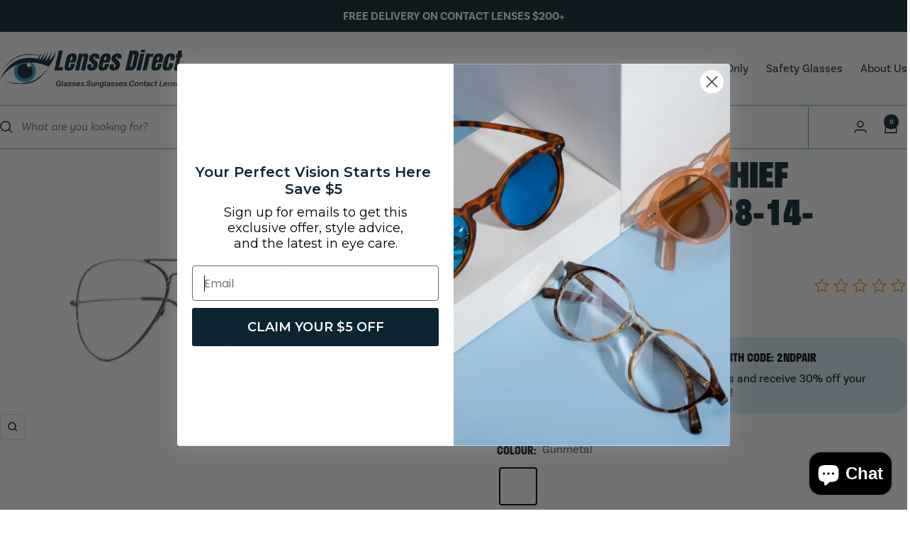

--- FILE ---
content_type: text/html; charset=utf-8
request_url: https://lensesdirect.com.au/products/wade-morgan-chief-c4-gunmetal
body_size: 57507
content:
<!doctype html><html class="no-js" lang="en" dir="ltr">
  <head>
    <!-- Google Tag Manager -->
    <script>
      (function (w, d, s, l, i) {
        w[l] = w[l] || [];
        w[l].push({ 'gtm.start': new Date().getTime(), event: 'gtm.js' });
        var f = d.getElementsByTagName(s)[0],
          j = d.createElement(s),
          dl = l != 'dataLayer' ? '&l=' + l : '';
        j.async = true;
        j.src = 'https://www.googletagmanager.com/gtm.js?id=' + i + dl;
        f.parentNode.insertBefore(j, f);
      })(window, document, 'script', 'dataLayer', 'GTM-NVHSCF3X');
    </script>
    <!-- End Google Tag Manager -->

    <meta charset="utf-8">
    <meta
      name="viewport"
      content="width=device-width, initial-scale=1.0, height=device-height, minimum-scale=1.0, maximum-scale=1.0"
    >
    <meta name="theme-color" content="#ffffff">

    <title>
      Wade Morgan CHIEF C4 Gunmetal - 58-14-145
    </title><meta name="description" content="Glasses, Online glasses, Cheap glasses, Online prescription, Lenses"><link rel="canonical" href="https://lensesdirect.com.au/products/wade-morgan-chief-c4-gunmetal"><link rel="shortcut icon" href="//lensesdirect.com.au/cdn/shop/files/favicon_ld_96x96.png?v=1731039583" type="image/png"><link rel="preconnect" href="https://cdn.shopify.com">
    <link rel="dns-prefetch" href="https://productreviews.shopifycdn.com">
    <link rel="dns-prefetch" href="https://www.google-analytics.com">
    <link rel="dns-prefetch" href="https://use.typekit.net">
    <link rel="dns-prefetch" href="https://upload-widget.cloudinary.com"><link href="//lensesdirect.com.au/cdn/shop/t/39/assets/theme.css?v=159729320876245546041768872097" rel="stylesheet" type="text/css" media="all" />
    <link href="//lensesdirect.com.au/cdn/shop/t/39/assets/main.css?v=96011716107189024211768872097" rel="stylesheet" type="text/css" media="all" />
    
    <link href="https://use.typekit.net/nkn7cop.css" rel="stylesheet" type="text/css" media="all" />
    
    <link href="//lensesdirect.com.au/cdn/shop/t/39/assets/vendor.js?v=60670952942048708561768872097" as="script" rel="preload">
    <link href="//lensesdirect.com.au/cdn/shop/t/39/assets/theme.js?v=166836595123740366091768872097" as="script" rel="preload">
    <link href="//lensesdirect.com.au/cdn/shop/t/39/assets/main.js?v=59622639923770495141768872097" as="script" rel="preload">
    
      
      <link
        rel="preload"
        as="script"
        href="https://upload-widget.cloudinary.com/global/all.js"
      >
      
      <link href="//lensesdirect.com.au/cdn/shop/t/39/assets/product.js?v=170897684124224099431768872097" as="script" rel="preload">
    <link rel="preload" as="fetch" href="/products/wade-morgan-chief-c4-gunmetal.js" crossorigin><meta property="og:type" content="product">
  <meta property="og:title" content="Wade Morgan CHIEF C4 Gunmetal - 58-14-145">
  <meta property="product:price:amount" content="129.00">
  <meta property="product:price:currency" content="AUD"><meta property="og:image" content="http://lensesdirect.com.au/cdn/shop/products/CHIEFC4_db06be51-1a52-4680-829f-ec05b55c6670.jpg?v=1630680875">
  <meta property="og:image:secure_url" content="https://lensesdirect.com.au/cdn/shop/products/CHIEFC4_db06be51-1a52-4680-829f-ec05b55c6670.jpg?v=1630680875">
  <meta property="og:image:width" content="1000">
  <meta property="og:image:height" content="666"><meta property="og:description" content="Glasses, Online glasses, Cheap glasses, Online prescription, Lenses"><meta property="og:url" content="https://lensesdirect.com.au/products/wade-morgan-chief-c4-gunmetal">
<meta property="og:site_name" content="Lenses Direct AU"><meta name="twitter:card" content="summary"><meta name="twitter:title" content="Wade Morgan CHIEF C4 Gunmetal - 58-14-145">
  <meta name="twitter:description" content="Wade Morgan eyewear is crafted for those who value refined sophistication paired with rugged durability. Each frame is thoughtfully designed, offering timeless styles that exude confidence and class. Known for its high-quality materials and attention to detail, Wade Morgan glasses deliver a perfect blend of strength and elegance, making them ideal for both professional settings and everyday wear. These frames bring a touch of classic charm that’s built to withstand the demands of modern life.
✅ 1 Year Manufacturer Warranty✅ Hand-Checked Before Shipping by Qualified Australian Optometrists
Experience the enduring style and craftsmanship of Wade Morgan eyewear – a choice for those who appreciate the finer details."><meta name="twitter:image" content="https://lensesdirect.com.au/cdn/shop/products/CHIEFC4_db06be51-1a52-4680-829f-ec05b55c6670_1200x1200_crop_center.jpg?v=1630680875">
  <meta name="twitter:image:alt" content="Wade Morgan CHIEF C4 Gunmetal - 58-14-145">
    
  <script type="application/ld+json">
  {
    "@context": "https://schema.org",
    "@type": "Product",
    "productID": 6943258738873,
    "offers": [{
          "@type": "Offer",
          "name": "Gunmetal \/ CHIEF \/ Metal",
          "availability":"https://schema.org/InStock",
          "price": 129.0,
          "priceCurrency": "AUD",
          "priceValidUntil": "2026-01-31","sku": "9349138048449",
            "mpn": "9.34914E+12",
          "url": "/products/wade-morgan-chief-c4-gunmetal?variant=40899831038137"
        }],"brand": {
      "@type": "Brand",
      "name": "Wade Morgan"
    },
    "name": "Wade Morgan CHIEF C4 Gunmetal - 58-14-145",
    "description": "Wade Morgan eyewear is crafted for those who value refined sophistication paired with rugged durability. Each frame is thoughtfully designed, offering timeless styles that exude confidence and class. Known for its high-quality materials and attention to detail, Wade Morgan glasses deliver a perfect blend of strength and elegance, making them ideal for both professional settings and everyday wear. These frames bring a touch of classic charm that’s built to withstand the demands of modern life.\n✅ 1 Year Manufacturer Warranty✅ Hand-Checked Before Shipping by Qualified Australian Optometrists\nExperience the enduring style and craftsmanship of Wade Morgan eyewear – a choice for those who appreciate the finer details.",
    "category": "Frame",
    "url": "/products/wade-morgan-chief-c4-gunmetal",
    "sku": "9349138048449",
    "image": {
      "@type": "ImageObject",
      "url": "https://lensesdirect.com.au/cdn/shop/products/CHIEFC4_db06be51-1a52-4680-829f-ec05b55c6670.jpg?v=1630680875&width=1024",
      "image": "https://lensesdirect.com.au/cdn/shop/products/CHIEFC4_db06be51-1a52-4680-829f-ec05b55c6670.jpg?v=1630680875&width=1024",
      "name": "Wade Morgan CHIEF C4 Gunmetal - 58-14-145",
      "width": "1024",
      "height": "1024"
    }
  }
  </script>



  <script type="application/ld+json">
  {
    "@context": "https://schema.org",
    "@type": "BreadcrumbList",
  "itemListElement": [{
      "@type": "ListItem",
      "position": 1,
      "name": "Home",
      "item": "https://lensesdirect.com.au"
    },{
          "@type": "ListItem",
          "position": 2,
          "name": "Wade Morgan CHIEF C4 Gunmetal - 58-14-145",
          "item": "https://lensesdirect.com.au/products/wade-morgan-chief-c4-gunmetal"
        }]
  }
  </script>

    <style>
  /* Typography (heading) */
  /* Typography (body) */
  :root {--heading-color: 0, 0, 0;
    --text-color: 0, 0, 0;
    --background: 255, 255, 255;
    --secondary-background: 249, 249, 249;
    --border-color: 217, 217, 217;
    --border-color-darker: 153, 153, 153;
    --success-color: 46, 158, 123;
    --success-background: 213, 236, 229;
    --error-color: 222, 42, 42;
    --error-background: 253, 240, 240;
    --primary-button-background: 11, 37, 51;
    --primary-button-text-color: 255, 255, 255;
    --secondary-button-background: 255, 255, 255;
    --secondary-button-text-color: 11, 37, 51;
    --product-star-rating: 246, 164, 41;
    --product-on-sale-accent: 222, 42, 42;
    --product-sold-out-accent: 45, 160, 198;
    --product-custom-label-background: 11, 37, 51;
    --product-custom-label-text-color: 255, 255, 255;
    --product-custom-label-2-background: 243, 255, 52;
    --product-custom-label-2-text-color: 0, 0, 0;
    --product-low-stock-text-color: 222, 42, 42;
    --product-in-stock-text-color: 46, 158, 123;
    --loading-bar-background: 0, 0, 0;

    /* We duplicate some "base" colors as root colors, which is useful to use on drawer elements or popover without. Those should not be overridden to avoid issues */
    --root-heading-color: 0, 0, 0;
    --root-text-color: 0, 0, 0;
    --root-background: 255, 255, 255;
    --root-border-color: 217, 217, 217;
    --root-primary-button-background: 11, 37, 51;
    --root-primary-button-text-color: 255, 255, 255;

    --base-font-size: 16px;
    --heading-font-family: "system_ui", -apple-system, 'Segoe UI', Roboto, 'Helvetica Neue', 'Noto Sans', 'Liberation Sans', Arial, sans-serif, 'Apple Color Emoji', 'Segoe UI Emoji', 'Segoe UI Symbol', 'Noto Color Emoji';
    --heading-font-weight: 400;
    --heading-font-style: normal;
    --heading-text-transform: uppercase;
    --text-font-family: "system_ui", -apple-system, 'Segoe UI', Roboto, 'Helvetica Neue', 'Noto Sans', 'Liberation Sans', Arial, sans-serif, 'Apple Color Emoji', 'Segoe UI Emoji', 'Segoe UI Symbol', 'Noto Color Emoji';
    --text-font-weight: 400;
    --text-font-style: normal;
    --text-font-bold-weight: 700;

    /* Typography (font size) */
    --heading-xxsmall-font-size: 11px;
    --heading-xsmall-font-size: 11px;
    --heading-small-font-size: 12px;
    --heading-large-font-size: 36px;
    --heading-h1-font-size: 36px;
    --heading-h2-font-size: 30px;
    --heading-h3-font-size: 26px;
    --heading-h4-font-size: 24px;
    --heading-h5-font-size: 20px;
    --heading-h6-font-size: 16px;

    /* Control the look and feel of the theme by changing radius of various elements */
    --button-border-radius: 4px;
    --block-border-radius: 0px;
    --block-border-radius-reduced: 0px;
    --color-swatch-border-radius: 100%;

    /* Button size */
    --button-height: 48px;
    --button-small-height: 40px;

    /* Form related */
    --form-input-field-height: 48px;
    --form-input-gap: 16px;
    --form-submit-margin: 24px;

    /* Product listing related variables */
    --product-list-block-spacing: 32px;

    /* Video related */
    --play-button-background: 255, 255, 255;
    --play-button-arrow: 0, 0, 0;

    /* RTL support */
    --transform-logical-flip: 1;
    --transform-origin-start: left;
    --transform-origin-end: right;

    /* Other */
    --zoom-cursor-svg-url: url(//lensesdirect.com.au/cdn/shop/t/39/assets/zoom-cursor.svg?v=184279787407540987741768872118);
    --arrow-right-svg-url: url(//lensesdirect.com.au/cdn/shop/t/39/assets/arrow-right.svg?v=72897214355330440321768872118);
    --arrow-left-svg-url: url(//lensesdirect.com.au/cdn/shop/t/39/assets/arrow-left.svg?v=111603181540343972631768872118);

    /* Some useful variables that we can reuse in our CSS. Some explanation are needed for some of them:
       - container-max-width-minus-gutters: represents the container max width without the edge gutters
       - container-outer-width: considering the screen width, represent all the space outside the container
       - container-outer-margin: same as container-outer-width but get set to 0 inside a container
       - container-inner-width: the effective space inside the container (minus gutters)
       - grid-column-width: represents the width of a single column of the grid
       - vertical-breather: this is a variable that defines the global "spacing" between sections, and inside the section
                            to create some "breath" and minimum spacing
     */
    --container-max-width: 1600px;
    --container-gutter: 24px;
    --container-max-width-minus-gutters: calc(var(--container-max-width) - (var(--container-gutter)) * 2);
    --container-outer-width: max(calc((100vw - var(--container-max-width-minus-gutters)) / 2), var(--container-gutter));
    --container-outer-margin: var(--container-outer-width);
    --container-inner-width: calc(100vw - var(--container-outer-width) * 2);

    --grid-column-count: 10;
    --grid-gap: 24px;
    --grid-column-width: calc((100vw - var(--container-outer-width) * 2 - var(--grid-gap) * (var(--grid-column-count) - 1)) / var(--grid-column-count));

    --vertical-breather: 48px;
    --vertical-breather-tight: 48px;

    /* Shopify related variables */
    --payment-terms-background-color: #ffffff;
  }

  @media screen and (min-width: 741px) {
    :root {
      --container-gutter: 40px;
      --grid-column-count: 20;
      --vertical-breather: 64px;
      --vertical-breather-tight: 64px;

      /* Typography (font size) */
      --heading-xsmall-font-size: 12px;
      --heading-small-font-size: 13px;
      --heading-large-font-size: 52px;
      --heading-h1-font-size: 48px;
      --heading-h2-font-size: 38px;
      --heading-h3-font-size: 32px;
      --heading-h4-font-size: 24px;
      --heading-h5-font-size: 20px;
      --heading-h6-font-size: 18px;

      /* Form related */
      --form-input-field-height: 52px;
      --form-submit-margin: 32px;

      /* Button size */
      --button-height: 52px;
      --button-small-height: 44px;
    }
  }

  @media screen and (min-width: 1200px) {
    :root {
      --vertical-breather: 80px;
      --vertical-breather-tight: 64px;
      --product-list-block-spacing: 48px;

      /* Typography */
      --heading-large-font-size: 64px;
      --heading-h1-font-size: 56px;
      --heading-h2-font-size: 48px;
      --heading-h3-font-size: 36px;
      --heading-h4-font-size: 30px;
      --heading-h5-font-size: 24px;
      --heading-h6-font-size: 18px;
    }
  }

  @media screen and (min-width: 1600px) {
    :root {
      --vertical-breather: 90px;
      --vertical-breather-tight: 64px;
    }
  }
</style>
    <script>
  // This allows to expose several variables to the global scope, to be used in scripts
  window.themeVariables = {
    settings: {
      direction: "ltr",
      pageType: "product",
      cartCount: 0,
      moneyFormat: "${{amount}}",
      moneyWithCurrencyFormat: "${{amount}} AUD",
      showVendor: false,
      discountMode: "saving",
      currencyCodeEnabled: false,
      cartType: "drawer",
      cartCurrency: "AUD",
      mobileZoomFactor: 2.5
    },

    routes: {
      host: "lensesdirect.com.au",
      rootUrl: "\/",
      rootUrlWithoutSlash: '',
      cartUrl: "\/cart",
      cartAddUrl: "\/cart\/add",
      cartChangeUrl: "\/cart\/change",
      searchUrl: "\/search",
      predictiveSearchUrl: "\/search\/suggest",
      productRecommendationsUrl: "\/recommendations\/products"
    },

    strings: {
      accessibilityDelete: "Delete",
      accessibilityClose: "Close",
      collectionSoldOut: "Sold out",
      collectionDiscount: "Save @savings@",
      productSalePrice: "Sale price",
      productRegularPrice: "Regular price",
      productFormUnavailable: "Unavailable",
      productFormSoldOut: "Sold out",
      productFormPreOrder: "Pre-order",
      productFormAddToCart: "Add to cart",
      searchNoResults: "No results could be found.",
      searchNewSearch: "New search",
      searchProducts: "Products",
      searchArticles: "Journal",
      searchPages: "Pages",
      searchCollections: "Collections",
      cartViewCart: "View cart",
      cartItemAdded: "Item added to your cart!",
      cartItemAddedShort: "Added to your cart!",
      cartAddOrderNote: "Add order note",
      cartEditOrderNote: "Edit order note",
      shippingEstimatorNoResults: "Sorry, we do not ship to your address.",
      shippingEstimatorOneResult: "There is one shipping rate for your address:",
      shippingEstimatorMultipleResults: "There are several shipping rates for your address:",
      shippingEstimatorError: "One or more error occurred while retrieving shipping rates:"
    },

    libs: {
      flickity: "\/\/lensesdirect.com.au\/cdn\/shop\/t\/39\/assets\/flickity.js?v=92558272564143352581768872097",
      photoswipe: "\/\/lensesdirect.com.au\/cdn\/shop\/t\/39\/assets\/photoswipe.js?v=64970085093986820721768872097",
      qrCode: "\/\/lensesdirect.com.au\/cdn\/shopifycloud\/storefront\/assets\/themes_support\/vendor\/qrcode-3f2b403b.js"
    },

    breakpoints: {
      phone: 'screen and (max-width: 740px)',
      tablet: 'screen and (min-width: 741px) and (max-width: 999px)',
      tabletAndUp: 'screen and (min-width: 741px)',
      pocket: 'screen and (max-width: 999px)',
      lap: 'screen and (min-width: 1000px) and (max-width: 1199px)',
      lapAndUp: 'screen and (min-width: 1000px)',
      desktop: 'screen and (min-width: 1200px)',
      wide: 'screen and (min-width: 1400px)'
    }
  };

  window.addEventListener('pageshow', async () => {
    const cartContent = await (await fetch(`${window.themeVariables.routes.cartUrl}.js`, {cache: 'reload'})).json();
    document.documentElement.dispatchEvent(new CustomEvent('cart:refresh', {detail: {cart: cartContent}}));
  });

  if ('noModule' in HTMLScriptElement.prototype) {
    // Old browsers (like IE) that does not support module will be considered as if not executing JS at all
    document.documentElement.className = document.documentElement.className.replace('no-js', 'js');

    requestAnimationFrame(() => {
      const viewportHeight = (window.visualViewport ? window.visualViewport.height : document.documentElement.clientHeight);
      document.documentElement.style.setProperty('--window-height',viewportHeight + 'px');
    });
  }// We save the product ID in local storage to be eventually used for recently viewed section
    try {
      const items = JSON.parse(localStorage.getItem('theme:recently-viewed-products') || '[]');

      // We check if the current product already exists, and if it does not, we add it at the start
      if (!items.includes(6943258738873)) {
        items.unshift(6943258738873);
      }

      localStorage.setItem('theme:recently-viewed-products', JSON.stringify(items.slice(0, 20)));
    } catch (e) {
      // Safari in private mode does not allow setting item, we silently fail
    }</script>

    <link rel="stylesheet" href="//lensesdirect.com.au/cdn/shop/t/39/assets/theme.css?v=159729320876245546041768872097">
    <link rel="stylesheet" href="//lensesdirect.com.au/cdn/shop/t/39/assets/main.css?v=96011716107189024211768872097">
    
    <link rel="stylesheet" href="https://use.typekit.net/nkn7cop.css">
    

    <script src="//lensesdirect.com.au/cdn/shop/t/39/assets/vendor.js?v=60670952942048708561768872097" defer></script>
    <script src="//lensesdirect.com.au/cdn/shop/t/39/assets/theme.js?v=166836595123740366091768872097" defer></script>
    <script src="//lensesdirect.com.au/cdn/shop/t/39/assets/main.js?v=59622639923770495141768872097" defer></script>

    
      <script src="//lensesdirect.com.au/cdn/shop/t/39/assets/custom.js?v=145926900993404818131768872097" defer></script>
    

    
      <script src="https://upload-widget.cloudinary.com/global/all.js" defer></script>

      
        <script src="//lensesdirect.com.au/cdn/shop/t/39/assets/product.js?v=170897684124224099431768872097" defer></script>
      
    

    <script>window.performance && window.performance.mark && window.performance.mark('shopify.content_for_header.start');</script><meta name="google-site-verification" content="NOubgTEDwkHWEwJzfaoKpDE_nab7g1dHsiXI6D4TdGk">
<meta name="google-site-verification" content="NOExiA-6EoeQSh24CDHqKFg-j7g3Zf5O3aoKXb-7jeM">
<meta name="facebook-domain-verification" content="p87zg6nyfjuxr8t3qi7ndx9o22je6t">
<meta id="shopify-digital-wallet" name="shopify-digital-wallet" content="/59914158265/digital_wallets/dialog">
<meta name="shopify-checkout-api-token" content="e1bb36cf4e39e79c60bb3b9d9c076502">
<meta id="in-context-paypal-metadata" data-shop-id="59914158265" data-venmo-supported="false" data-environment="production" data-locale="en_US" data-paypal-v4="true" data-currency="AUD">
<link rel="alternate" type="application/json+oembed" href="https://lensesdirect.com.au/products/wade-morgan-chief-c4-gunmetal.oembed">
<script async="async" src="/checkouts/internal/preloads.js?locale=en-AU"></script>
<script id="shopify-features" type="application/json">{"accessToken":"e1bb36cf4e39e79c60bb3b9d9c076502","betas":["rich-media-storefront-analytics"],"domain":"lensesdirect.com.au","predictiveSearch":true,"shopId":59914158265,"locale":"en"}</script>
<script>var Shopify = Shopify || {};
Shopify.shop = "lenses-direct-au.myshopify.com";
Shopify.locale = "en";
Shopify.currency = {"active":"AUD","rate":"1.0"};
Shopify.country = "AU";
Shopify.theme = {"name":"lenses-2026","id":153024856249,"schema_name":"Focal","schema_version":"10.3.1","theme_store_id":null,"role":"main"};
Shopify.theme.handle = "null";
Shopify.theme.style = {"id":null,"handle":null};
Shopify.cdnHost = "lensesdirect.com.au/cdn";
Shopify.routes = Shopify.routes || {};
Shopify.routes.root = "/";</script>
<script type="module">!function(o){(o.Shopify=o.Shopify||{}).modules=!0}(window);</script>
<script>!function(o){function n(){var o=[];function n(){o.push(Array.prototype.slice.apply(arguments))}return n.q=o,n}var t=o.Shopify=o.Shopify||{};t.loadFeatures=n(),t.autoloadFeatures=n()}(window);</script>
<script id="shop-js-analytics" type="application/json">{"pageType":"product"}</script>
<script defer="defer" async type="module" src="//lensesdirect.com.au/cdn/shopifycloud/shop-js/modules/v2/client.init-shop-cart-sync_BdyHc3Nr.en.esm.js"></script>
<script defer="defer" async type="module" src="//lensesdirect.com.au/cdn/shopifycloud/shop-js/modules/v2/chunk.common_Daul8nwZ.esm.js"></script>
<script type="module">
  await import("//lensesdirect.com.au/cdn/shopifycloud/shop-js/modules/v2/client.init-shop-cart-sync_BdyHc3Nr.en.esm.js");
await import("//lensesdirect.com.au/cdn/shopifycloud/shop-js/modules/v2/chunk.common_Daul8nwZ.esm.js");

  window.Shopify.SignInWithShop?.initShopCartSync?.({"fedCMEnabled":true,"windoidEnabled":true});

</script>
<script>(function() {
  var isLoaded = false;
  function asyncLoad() {
    if (isLoaded) return;
    isLoaded = true;
    var urls = ["https:\/\/obscure-escarpment-2240.herokuapp.com\/js\/best_custom_product_options.js?shop=lenses-direct-au.myshopify.com","https:\/\/d9fvwtvqz2fm1.cloudfront.net\/shop\/js\/discount-on-cart-pro.min.js?shop=lenses-direct-au.myshopify.com"];
    for (var i = 0; i < urls.length; i++) {
      var s = document.createElement('script');
      s.type = 'text/javascript';
      s.async = true;
      s.src = urls[i];
      var x = document.getElementsByTagName('script')[0];
      x.parentNode.insertBefore(s, x);
    }
  };
  if(window.attachEvent) {
    window.attachEvent('onload', asyncLoad);
  } else {
    window.addEventListener('load', asyncLoad, false);
  }
})();</script>
<script id="__st">var __st={"a":59914158265,"offset":36000,"reqid":"d8b3789c-18d8-49d6-8bb7-13f25162e1db-1768941770","pageurl":"lensesdirect.com.au\/products\/wade-morgan-chief-c4-gunmetal","u":"4366a5cc3ecc","p":"product","rtyp":"product","rid":6943258738873};</script>
<script>window.ShopifyPaypalV4VisibilityTracking = true;</script>
<script id="captcha-bootstrap">!function(){'use strict';const t='contact',e='account',n='new_comment',o=[[t,t],['blogs',n],['comments',n],[t,'customer']],c=[[e,'customer_login'],[e,'guest_login'],[e,'recover_customer_password'],[e,'create_customer']],r=t=>t.map((([t,e])=>`form[action*='/${t}']:not([data-nocaptcha='true']) input[name='form_type'][value='${e}']`)).join(','),a=t=>()=>t?[...document.querySelectorAll(t)].map((t=>t.form)):[];function s(){const t=[...o],e=r(t);return a(e)}const i='password',u='form_key',d=['recaptcha-v3-token','g-recaptcha-response','h-captcha-response',i],f=()=>{try{return window.sessionStorage}catch{return}},m='__shopify_v',_=t=>t.elements[u];function p(t,e,n=!1){try{const o=window.sessionStorage,c=JSON.parse(o.getItem(e)),{data:r}=function(t){const{data:e,action:n}=t;return t[m]||n?{data:e,action:n}:{data:t,action:n}}(c);for(const[e,n]of Object.entries(r))t.elements[e]&&(t.elements[e].value=n);n&&o.removeItem(e)}catch(o){console.error('form repopulation failed',{error:o})}}const l='form_type',E='cptcha';function T(t){t.dataset[E]=!0}const w=window,h=w.document,L='Shopify',v='ce_forms',y='captcha';let A=!1;((t,e)=>{const n=(g='f06e6c50-85a8-45c8-87d0-21a2b65856fe',I='https://cdn.shopify.com/shopifycloud/storefront-forms-hcaptcha/ce_storefront_forms_captcha_hcaptcha.v1.5.2.iife.js',D={infoText:'Protected by hCaptcha',privacyText:'Privacy',termsText:'Terms'},(t,e,n)=>{const o=w[L][v],c=o.bindForm;if(c)return c(t,g,e,D).then(n);var r;o.q.push([[t,g,e,D],n]),r=I,A||(h.body.append(Object.assign(h.createElement('script'),{id:'captcha-provider',async:!0,src:r})),A=!0)});var g,I,D;w[L]=w[L]||{},w[L][v]=w[L][v]||{},w[L][v].q=[],w[L][y]=w[L][y]||{},w[L][y].protect=function(t,e){n(t,void 0,e),T(t)},Object.freeze(w[L][y]),function(t,e,n,w,h,L){const[v,y,A,g]=function(t,e,n){const i=e?o:[],u=t?c:[],d=[...i,...u],f=r(d),m=r(i),_=r(d.filter((([t,e])=>n.includes(e))));return[a(f),a(m),a(_),s()]}(w,h,L),I=t=>{const e=t.target;return e instanceof HTMLFormElement?e:e&&e.form},D=t=>v().includes(t);t.addEventListener('submit',(t=>{const e=I(t);if(!e)return;const n=D(e)&&!e.dataset.hcaptchaBound&&!e.dataset.recaptchaBound,o=_(e),c=g().includes(e)&&(!o||!o.value);(n||c)&&t.preventDefault(),c&&!n&&(function(t){try{if(!f())return;!function(t){const e=f();if(!e)return;const n=_(t);if(!n)return;const o=n.value;o&&e.removeItem(o)}(t);const e=Array.from(Array(32),(()=>Math.random().toString(36)[2])).join('');!function(t,e){_(t)||t.append(Object.assign(document.createElement('input'),{type:'hidden',name:u})),t.elements[u].value=e}(t,e),function(t,e){const n=f();if(!n)return;const o=[...t.querySelectorAll(`input[type='${i}']`)].map((({name:t})=>t)),c=[...d,...o],r={};for(const[a,s]of new FormData(t).entries())c.includes(a)||(r[a]=s);n.setItem(e,JSON.stringify({[m]:1,action:t.action,data:r}))}(t,e)}catch(e){console.error('failed to persist form',e)}}(e),e.submit())}));const S=(t,e)=>{t&&!t.dataset[E]&&(n(t,e.some((e=>e===t))),T(t))};for(const o of['focusin','change'])t.addEventListener(o,(t=>{const e=I(t);D(e)&&S(e,y())}));const B=e.get('form_key'),M=e.get(l),P=B&&M;t.addEventListener('DOMContentLoaded',(()=>{const t=y();if(P)for(const e of t)e.elements[l].value===M&&p(e,B);[...new Set([...A(),...v().filter((t=>'true'===t.dataset.shopifyCaptcha))])].forEach((e=>S(e,t)))}))}(h,new URLSearchParams(w.location.search),n,t,e,['guest_login'])})(!0,!0)}();</script>
<script integrity="sha256-4kQ18oKyAcykRKYeNunJcIwy7WH5gtpwJnB7kiuLZ1E=" data-source-attribution="shopify.loadfeatures" defer="defer" src="//lensesdirect.com.au/cdn/shopifycloud/storefront/assets/storefront/load_feature-a0a9edcb.js" crossorigin="anonymous"></script>
<script data-source-attribution="shopify.dynamic_checkout.dynamic.init">var Shopify=Shopify||{};Shopify.PaymentButton=Shopify.PaymentButton||{isStorefrontPortableWallets:!0,init:function(){window.Shopify.PaymentButton.init=function(){};var t=document.createElement("script");t.src="https://lensesdirect.com.au/cdn/shopifycloud/portable-wallets/latest/portable-wallets.en.js",t.type="module",document.head.appendChild(t)}};
</script>
<script data-source-attribution="shopify.dynamic_checkout.buyer_consent">
  function portableWalletsHideBuyerConsent(e){var t=document.getElementById("shopify-buyer-consent"),n=document.getElementById("shopify-subscription-policy-button");t&&n&&(t.classList.add("hidden"),t.setAttribute("aria-hidden","true"),n.removeEventListener("click",e))}function portableWalletsShowBuyerConsent(e){var t=document.getElementById("shopify-buyer-consent"),n=document.getElementById("shopify-subscription-policy-button");t&&n&&(t.classList.remove("hidden"),t.removeAttribute("aria-hidden"),n.addEventListener("click",e))}window.Shopify?.PaymentButton&&(window.Shopify.PaymentButton.hideBuyerConsent=portableWalletsHideBuyerConsent,window.Shopify.PaymentButton.showBuyerConsent=portableWalletsShowBuyerConsent);
</script>
<script data-source-attribution="shopify.dynamic_checkout.cart.bootstrap">document.addEventListener("DOMContentLoaded",(function(){function t(){return document.querySelector("shopify-accelerated-checkout-cart, shopify-accelerated-checkout")}if(t())Shopify.PaymentButton.init();else{new MutationObserver((function(e,n){t()&&(Shopify.PaymentButton.init(),n.disconnect())})).observe(document.body,{childList:!0,subtree:!0})}}));
</script>
<link id="shopify-accelerated-checkout-styles" rel="stylesheet" media="screen" href="https://lensesdirect.com.au/cdn/shopifycloud/portable-wallets/latest/accelerated-checkout-backwards-compat.css" crossorigin="anonymous">
<style id="shopify-accelerated-checkout-cart">
        #shopify-buyer-consent {
  margin-top: 1em;
  display: inline-block;
  width: 100%;
}

#shopify-buyer-consent.hidden {
  display: none;
}

#shopify-subscription-policy-button {
  background: none;
  border: none;
  padding: 0;
  text-decoration: underline;
  font-size: inherit;
  cursor: pointer;
}

#shopify-subscription-policy-button::before {
  box-shadow: none;
}

      </style>

<script>window.performance && window.performance.mark && window.performance.mark('shopify.content_for_header.end');</script>
  <!-- BEGIN app block: shopify://apps/tt-breadcrumbs-seo-schema/blocks/ttSchema/dda6b26d-4f1a-43c6-a94b-6443ed0f750b -->


<!-- BEGIN app snippet: remove-script --><!-- END app snippet -->

<!-- END app block --><!-- BEGIN app block: shopify://apps/simprosys-google-shopping-feed/blocks/core_settings_block/1f0b859e-9fa6-4007-97e8-4513aff5ff3b --><!-- BEGIN: GSF App Core Tags & Scripts by Simprosys Google Shopping Feed -->









<!-- END: GSF App Core Tags & Scripts by Simprosys Google Shopping Feed -->
<!-- END app block --><!-- BEGIN app block: shopify://apps/klaviyo-email-marketing-sms/blocks/klaviyo-onsite-embed/2632fe16-c075-4321-a88b-50b567f42507 -->












  <script async src="https://static.klaviyo.com/onsite/js/XPsMNf/klaviyo.js?company_id=XPsMNf"></script>
  <script>!function(){if(!window.klaviyo){window._klOnsite=window._klOnsite||[];try{window.klaviyo=new Proxy({},{get:function(n,i){return"push"===i?function(){var n;(n=window._klOnsite).push.apply(n,arguments)}:function(){for(var n=arguments.length,o=new Array(n),w=0;w<n;w++)o[w]=arguments[w];var t="function"==typeof o[o.length-1]?o.pop():void 0,e=new Promise((function(n){window._klOnsite.push([i].concat(o,[function(i){t&&t(i),n(i)}]))}));return e}}})}catch(n){window.klaviyo=window.klaviyo||[],window.klaviyo.push=function(){var n;(n=window._klOnsite).push.apply(n,arguments)}}}}();</script>

  
    <script id="viewed_product">
      if (item == null) {
        var _learnq = _learnq || [];

        var MetafieldReviews = null
        var MetafieldYotpoRating = null
        var MetafieldYotpoCount = null
        var MetafieldLooxRating = null
        var MetafieldLooxCount = null
        var okendoProduct = null
        var okendoProductReviewCount = null
        var okendoProductReviewAverageValue = null
        try {
          // The following fields are used for Customer Hub recently viewed in order to add reviews.
          // This information is not part of __kla_viewed. Instead, it is part of __kla_viewed_reviewed_items
          MetafieldReviews = {};
          MetafieldYotpoRating = null
          MetafieldYotpoCount = null
          MetafieldLooxRating = null
          MetafieldLooxCount = null

          okendoProduct = null
          // If the okendo metafield is not legacy, it will error, which then requires the new json formatted data
          if (okendoProduct && 'error' in okendoProduct) {
            okendoProduct = null
          }
          okendoProductReviewCount = okendoProduct ? okendoProduct.reviewCount : null
          okendoProductReviewAverageValue = okendoProduct ? okendoProduct.reviewAverageValue : null
        } catch (error) {
          console.error('Error in Klaviyo onsite reviews tracking:', error);
        }

        var item = {
          Name: "Wade Morgan CHIEF C4 Gunmetal - 58-14-145",
          ProductID: 6943258738873,
          Categories: ["$129 Premium Range","Adult Glasses","All Products","Frames","Glasses","Men's Glasses","New Arrivals","Not Specified Glasses","Top Sellers","Unisex Glasses"],
          ImageURL: "https://lensesdirect.com.au/cdn/shop/products/CHIEFC4_db06be51-1a52-4680-829f-ec05b55c6670_grande.jpg?v=1630680875",
          URL: "https://lensesdirect.com.au/products/wade-morgan-chief-c4-gunmetal",
          Brand: "Wade Morgan",
          Price: "$129.00",
          Value: "129.00",
          CompareAtPrice: "$0.00"
        };
        _learnq.push(['track', 'Viewed Product', item]);
        _learnq.push(['trackViewedItem', {
          Title: item.Name,
          ItemId: item.ProductID,
          Categories: item.Categories,
          ImageUrl: item.ImageURL,
          Url: item.URL,
          Metadata: {
            Brand: item.Brand,
            Price: item.Price,
            Value: item.Value,
            CompareAtPrice: item.CompareAtPrice
          },
          metafields:{
            reviews: MetafieldReviews,
            yotpo:{
              rating: MetafieldYotpoRating,
              count: MetafieldYotpoCount,
            },
            loox:{
              rating: MetafieldLooxRating,
              count: MetafieldLooxCount,
            },
            okendo: {
              rating: okendoProductReviewAverageValue,
              count: okendoProductReviewCount,
            }
          }
        }]);
      }
    </script>
  




  <script>
    window.klaviyoReviewsProductDesignMode = false
  </script>







<!-- END app block --><script src="https://cdn.shopify.com/extensions/e4b3a77b-20c9-4161-b1bb-deb87046128d/inbox-1253/assets/inbox-chat-loader.js" type="text/javascript" defer="defer"></script>
<link href="https://monorail-edge.shopifysvc.com" rel="dns-prefetch">
<script>(function(){if ("sendBeacon" in navigator && "performance" in window) {try {var session_token_from_headers = performance.getEntriesByType('navigation')[0].serverTiming.find(x => x.name == '_s').description;} catch {var session_token_from_headers = undefined;}var session_cookie_matches = document.cookie.match(/_shopify_s=([^;]*)/);var session_token_from_cookie = session_cookie_matches && session_cookie_matches.length === 2 ? session_cookie_matches[1] : "";var session_token = session_token_from_headers || session_token_from_cookie || "";function handle_abandonment_event(e) {var entries = performance.getEntries().filter(function(entry) {return /monorail-edge.shopifysvc.com/.test(entry.name);});if (!window.abandonment_tracked && entries.length === 0) {window.abandonment_tracked = true;var currentMs = Date.now();var navigation_start = performance.timing.navigationStart;var payload = {shop_id: 59914158265,url: window.location.href,navigation_start,duration: currentMs - navigation_start,session_token,page_type: "product"};window.navigator.sendBeacon("https://monorail-edge.shopifysvc.com/v1/produce", JSON.stringify({schema_id: "online_store_buyer_site_abandonment/1.1",payload: payload,metadata: {event_created_at_ms: currentMs,event_sent_at_ms: currentMs}}));}}window.addEventListener('pagehide', handle_abandonment_event);}}());</script>
<script id="web-pixels-manager-setup">(function e(e,d,r,n,o){if(void 0===o&&(o={}),!Boolean(null===(a=null===(i=window.Shopify)||void 0===i?void 0:i.analytics)||void 0===a?void 0:a.replayQueue)){var i,a;window.Shopify=window.Shopify||{};var t=window.Shopify;t.analytics=t.analytics||{};var s=t.analytics;s.replayQueue=[],s.publish=function(e,d,r){return s.replayQueue.push([e,d,r]),!0};try{self.performance.mark("wpm:start")}catch(e){}var l=function(){var e={modern:/Edge?\/(1{2}[4-9]|1[2-9]\d|[2-9]\d{2}|\d{4,})\.\d+(\.\d+|)|Firefox\/(1{2}[4-9]|1[2-9]\d|[2-9]\d{2}|\d{4,})\.\d+(\.\d+|)|Chrom(ium|e)\/(9{2}|\d{3,})\.\d+(\.\d+|)|(Maci|X1{2}).+ Version\/(15\.\d+|(1[6-9]|[2-9]\d|\d{3,})\.\d+)([,.]\d+|)( \(\w+\)|)( Mobile\/\w+|) Safari\/|Chrome.+OPR\/(9{2}|\d{3,})\.\d+\.\d+|(CPU[ +]OS|iPhone[ +]OS|CPU[ +]iPhone|CPU IPhone OS|CPU iPad OS)[ +]+(15[._]\d+|(1[6-9]|[2-9]\d|\d{3,})[._]\d+)([._]\d+|)|Android:?[ /-](13[3-9]|1[4-9]\d|[2-9]\d{2}|\d{4,})(\.\d+|)(\.\d+|)|Android.+Firefox\/(13[5-9]|1[4-9]\d|[2-9]\d{2}|\d{4,})\.\d+(\.\d+|)|Android.+Chrom(ium|e)\/(13[3-9]|1[4-9]\d|[2-9]\d{2}|\d{4,})\.\d+(\.\d+|)|SamsungBrowser\/([2-9]\d|\d{3,})\.\d+/,legacy:/Edge?\/(1[6-9]|[2-9]\d|\d{3,})\.\d+(\.\d+|)|Firefox\/(5[4-9]|[6-9]\d|\d{3,})\.\d+(\.\d+|)|Chrom(ium|e)\/(5[1-9]|[6-9]\d|\d{3,})\.\d+(\.\d+|)([\d.]+$|.*Safari\/(?![\d.]+ Edge\/[\d.]+$))|(Maci|X1{2}).+ Version\/(10\.\d+|(1[1-9]|[2-9]\d|\d{3,})\.\d+)([,.]\d+|)( \(\w+\)|)( Mobile\/\w+|) Safari\/|Chrome.+OPR\/(3[89]|[4-9]\d|\d{3,})\.\d+\.\d+|(CPU[ +]OS|iPhone[ +]OS|CPU[ +]iPhone|CPU IPhone OS|CPU iPad OS)[ +]+(10[._]\d+|(1[1-9]|[2-9]\d|\d{3,})[._]\d+)([._]\d+|)|Android:?[ /-](13[3-9]|1[4-9]\d|[2-9]\d{2}|\d{4,})(\.\d+|)(\.\d+|)|Mobile Safari.+OPR\/([89]\d|\d{3,})\.\d+\.\d+|Android.+Firefox\/(13[5-9]|1[4-9]\d|[2-9]\d{2}|\d{4,})\.\d+(\.\d+|)|Android.+Chrom(ium|e)\/(13[3-9]|1[4-9]\d|[2-9]\d{2}|\d{4,})\.\d+(\.\d+|)|Android.+(UC? ?Browser|UCWEB|U3)[ /]?(15\.([5-9]|\d{2,})|(1[6-9]|[2-9]\d|\d{3,})\.\d+)\.\d+|SamsungBrowser\/(5\.\d+|([6-9]|\d{2,})\.\d+)|Android.+MQ{2}Browser\/(14(\.(9|\d{2,})|)|(1[5-9]|[2-9]\d|\d{3,})(\.\d+|))(\.\d+|)|K[Aa][Ii]OS\/(3\.\d+|([4-9]|\d{2,})\.\d+)(\.\d+|)/},d=e.modern,r=e.legacy,n=navigator.userAgent;return n.match(d)?"modern":n.match(r)?"legacy":"unknown"}(),u="modern"===l?"modern":"legacy",c=(null!=n?n:{modern:"",legacy:""})[u],f=function(e){return[e.baseUrl,"/wpm","/b",e.hashVersion,"modern"===e.buildTarget?"m":"l",".js"].join("")}({baseUrl:d,hashVersion:r,buildTarget:u}),m=function(e){var d=e.version,r=e.bundleTarget,n=e.surface,o=e.pageUrl,i=e.monorailEndpoint;return{emit:function(e){var a=e.status,t=e.errorMsg,s=(new Date).getTime(),l=JSON.stringify({metadata:{event_sent_at_ms:s},events:[{schema_id:"web_pixels_manager_load/3.1",payload:{version:d,bundle_target:r,page_url:o,status:a,surface:n,error_msg:t},metadata:{event_created_at_ms:s}}]});if(!i)return console&&console.warn&&console.warn("[Web Pixels Manager] No Monorail endpoint provided, skipping logging."),!1;try{return self.navigator.sendBeacon.bind(self.navigator)(i,l)}catch(e){}var u=new XMLHttpRequest;try{return u.open("POST",i,!0),u.setRequestHeader("Content-Type","text/plain"),u.send(l),!0}catch(e){return console&&console.warn&&console.warn("[Web Pixels Manager] Got an unhandled error while logging to Monorail."),!1}}}}({version:r,bundleTarget:l,surface:e.surface,pageUrl:self.location.href,monorailEndpoint:e.monorailEndpoint});try{o.browserTarget=l,function(e){var d=e.src,r=e.async,n=void 0===r||r,o=e.onload,i=e.onerror,a=e.sri,t=e.scriptDataAttributes,s=void 0===t?{}:t,l=document.createElement("script"),u=document.querySelector("head"),c=document.querySelector("body");if(l.async=n,l.src=d,a&&(l.integrity=a,l.crossOrigin="anonymous"),s)for(var f in s)if(Object.prototype.hasOwnProperty.call(s,f))try{l.dataset[f]=s[f]}catch(e){}if(o&&l.addEventListener("load",o),i&&l.addEventListener("error",i),u)u.appendChild(l);else{if(!c)throw new Error("Did not find a head or body element to append the script");c.appendChild(l)}}({src:f,async:!0,onload:function(){if(!function(){var e,d;return Boolean(null===(d=null===(e=window.Shopify)||void 0===e?void 0:e.analytics)||void 0===d?void 0:d.initialized)}()){var d=window.webPixelsManager.init(e)||void 0;if(d){var r=window.Shopify.analytics;r.replayQueue.forEach((function(e){var r=e[0],n=e[1],o=e[2];d.publishCustomEvent(r,n,o)})),r.replayQueue=[],r.publish=d.publishCustomEvent,r.visitor=d.visitor,r.initialized=!0}}},onerror:function(){return m.emit({status:"failed",errorMsg:"".concat(f," has failed to load")})},sri:function(e){var d=/^sha384-[A-Za-z0-9+/=]+$/;return"string"==typeof e&&d.test(e)}(c)?c:"",scriptDataAttributes:o}),m.emit({status:"loading"})}catch(e){m.emit({status:"failed",errorMsg:(null==e?void 0:e.message)||"Unknown error"})}}})({shopId: 59914158265,storefrontBaseUrl: "https://lensesdirect.com.au",extensionsBaseUrl: "https://extensions.shopifycdn.com/cdn/shopifycloud/web-pixels-manager",monorailEndpoint: "https://monorail-edge.shopifysvc.com/unstable/produce_batch",surface: "storefront-renderer",enabledBetaFlags: ["2dca8a86"],webPixelsConfigList: [{"id":"1833861305","configuration":"{\"accountID\":\"XPsMNf\",\"webPixelConfig\":\"eyJlbmFibGVBZGRlZFRvQ2FydEV2ZW50cyI6IHRydWV9\"}","eventPayloadVersion":"v1","runtimeContext":"STRICT","scriptVersion":"524f6c1ee37bacdca7657a665bdca589","type":"APP","apiClientId":123074,"privacyPurposes":["ANALYTICS","MARKETING"],"dataSharingAdjustments":{"protectedCustomerApprovalScopes":["read_customer_address","read_customer_email","read_customer_name","read_customer_personal_data","read_customer_phone"]}},{"id":"1776025785","configuration":"{\"store_id\":\"215751\",\"environment\":\"prod\"}","eventPayloadVersion":"v1","runtimeContext":"STRICT","scriptVersion":"e1b3f843f8a910884b33e33e956dd640","type":"APP","apiClientId":294517,"privacyPurposes":[],"dataSharingAdjustments":{"protectedCustomerApprovalScopes":["read_customer_address","read_customer_email","read_customer_name","read_customer_personal_data","read_customer_phone"]}},{"id":"1250459833","configuration":"{\"account_ID\":\"1025375\",\"google_analytics_tracking_tag\":\"1\",\"measurement_id\":\"2\",\"api_secret\":\"3\",\"shop_settings\":\"{\\\"custom_pixel_script\\\":\\\"https:\\\\\\\/\\\\\\\/storage.googleapis.com\\\\\\\/gsf-scripts\\\\\\\/custom-pixels\\\\\\\/lenses-direct-au.js\\\"}\"}","eventPayloadVersion":"v1","runtimeContext":"LAX","scriptVersion":"c6b888297782ed4a1cba19cda43d6625","type":"APP","apiClientId":1558137,"privacyPurposes":[],"dataSharingAdjustments":{"protectedCustomerApprovalScopes":["read_customer_address","read_customer_email","read_customer_name","read_customer_personal_data","read_customer_phone"]}},{"id":"469958841","configuration":"{\"config\":\"{\\\"google_tag_ids\\\":[\\\"G-55GLKDTSBW\\\",\\\"GT-TWQRHL5\\\"],\\\"target_country\\\":\\\"AU\\\",\\\"gtag_events\\\":[{\\\"type\\\":\\\"begin_checkout\\\",\\\"action_label\\\":[\\\"G-55GLKDTSBW\\\",\\\"AW-10881033186\\\/0hFhCK_3kJgbEOLHvcQo\\\"]},{\\\"type\\\":\\\"search\\\",\\\"action_label\\\":[\\\"G-55GLKDTSBW\\\",\\\"AW-10881033186\\\/tJ0ICLv3kJgbEOLHvcQo\\\"]},{\\\"type\\\":\\\"view_item\\\",\\\"action_label\\\":[\\\"G-55GLKDTSBW\\\",\\\"AW-10881033186\\\/XDEPCLj3kJgbEOLHvcQo\\\",\\\"MC-GLQ75HT17V\\\"]},{\\\"type\\\":\\\"purchase\\\",\\\"action_label\\\":[\\\"G-55GLKDTSBW\\\",\\\"AW-10881033186\\\/uVkbCKz3kJgbEOLHvcQo\\\",\\\"MC-GLQ75HT17V\\\"]},{\\\"type\\\":\\\"page_view\\\",\\\"action_label\\\":[\\\"G-55GLKDTSBW\\\",\\\"AW-10881033186\\\/3pzMCLX3kJgbEOLHvcQo\\\",\\\"MC-GLQ75HT17V\\\"]},{\\\"type\\\":\\\"add_payment_info\\\",\\\"action_label\\\":[\\\"G-55GLKDTSBW\\\",\\\"AW-10881033186\\\/IpmVCL73kJgbEOLHvcQo\\\"]},{\\\"type\\\":\\\"add_to_cart\\\",\\\"action_label\\\":[\\\"G-55GLKDTSBW\\\",\\\"AW-10881033186\\\/ImAxCLL3kJgbEOLHvcQo\\\"]}],\\\"enable_monitoring_mode\\\":false}\"}","eventPayloadVersion":"v1","runtimeContext":"OPEN","scriptVersion":"b2a88bafab3e21179ed38636efcd8a93","type":"APP","apiClientId":1780363,"privacyPurposes":[],"dataSharingAdjustments":{"protectedCustomerApprovalScopes":["read_customer_address","read_customer_email","read_customer_name","read_customer_personal_data","read_customer_phone"]}},{"id":"142803129","configuration":"{\"pixel_id\":\"833683475514122\",\"pixel_type\":\"facebook_pixel\"}","eventPayloadVersion":"v1","runtimeContext":"OPEN","scriptVersion":"ca16bc87fe92b6042fbaa3acc2fbdaa6","type":"APP","apiClientId":2329312,"privacyPurposes":["ANALYTICS","MARKETING","SALE_OF_DATA"],"dataSharingAdjustments":{"protectedCustomerApprovalScopes":["read_customer_address","read_customer_email","read_customer_name","read_customer_personal_data","read_customer_phone"]}},{"id":"38469817","eventPayloadVersion":"1","runtimeContext":"LAX","scriptVersion":"2","type":"CUSTOM","privacyPurposes":["ANALYTICS","MARKETING","SALE_OF_DATA"],"name":"Google Tag Manager "},{"id":"48267449","eventPayloadVersion":"1","runtimeContext":"LAX","scriptVersion":"1","type":"CUSTOM","privacyPurposes":["SALE_OF_DATA"],"name":"Symprosys google ads"},{"id":"shopify-app-pixel","configuration":"{}","eventPayloadVersion":"v1","runtimeContext":"STRICT","scriptVersion":"0450","apiClientId":"shopify-pixel","type":"APP","privacyPurposes":["ANALYTICS","MARKETING"]},{"id":"shopify-custom-pixel","eventPayloadVersion":"v1","runtimeContext":"LAX","scriptVersion":"0450","apiClientId":"shopify-pixel","type":"CUSTOM","privacyPurposes":["ANALYTICS","MARKETING"]}],isMerchantRequest: false,initData: {"shop":{"name":"Lenses Direct AU","paymentSettings":{"currencyCode":"AUD"},"myshopifyDomain":"lenses-direct-au.myshopify.com","countryCode":"AU","storefrontUrl":"https:\/\/lensesdirect.com.au"},"customer":null,"cart":null,"checkout":null,"productVariants":[{"price":{"amount":129.0,"currencyCode":"AUD"},"product":{"title":"Wade Morgan CHIEF C4 Gunmetal - 58-14-145","vendor":"Wade Morgan","id":"6943258738873","untranslatedTitle":"Wade Morgan CHIEF C4 Gunmetal - 58-14-145","url":"\/products\/wade-morgan-chief-c4-gunmetal","type":"Frame"},"id":"40899831038137","image":{"src":"\/\/lensesdirect.com.au\/cdn\/shop\/products\/CHIEFC4_db06be51-1a52-4680-829f-ec05b55c6670.jpg?v=1630680875"},"sku":"9349138048449","title":"Gunmetal \/ CHIEF \/ Metal","untranslatedTitle":"Gunmetal \/ CHIEF \/ Metal"}],"purchasingCompany":null},},"https://lensesdirect.com.au/cdn","fcfee988w5aeb613cpc8e4bc33m6693e112",{"modern":"","legacy":""},{"shopId":"59914158265","storefrontBaseUrl":"https:\/\/lensesdirect.com.au","extensionBaseUrl":"https:\/\/extensions.shopifycdn.com\/cdn\/shopifycloud\/web-pixels-manager","surface":"storefront-renderer","enabledBetaFlags":"[\"2dca8a86\"]","isMerchantRequest":"false","hashVersion":"fcfee988w5aeb613cpc8e4bc33m6693e112","publish":"custom","events":"[[\"page_viewed\",{}],[\"product_viewed\",{\"productVariant\":{\"price\":{\"amount\":129.0,\"currencyCode\":\"AUD\"},\"product\":{\"title\":\"Wade Morgan CHIEF C4 Gunmetal - 58-14-145\",\"vendor\":\"Wade Morgan\",\"id\":\"6943258738873\",\"untranslatedTitle\":\"Wade Morgan CHIEF C4 Gunmetal - 58-14-145\",\"url\":\"\/products\/wade-morgan-chief-c4-gunmetal\",\"type\":\"Frame\"},\"id\":\"40899831038137\",\"image\":{\"src\":\"\/\/lensesdirect.com.au\/cdn\/shop\/products\/CHIEFC4_db06be51-1a52-4680-829f-ec05b55c6670.jpg?v=1630680875\"},\"sku\":\"9349138048449\",\"title\":\"Gunmetal \/ CHIEF \/ Metal\",\"untranslatedTitle\":\"Gunmetal \/ CHIEF \/ Metal\"}}]]"});</script><script>
  window.ShopifyAnalytics = window.ShopifyAnalytics || {};
  window.ShopifyAnalytics.meta = window.ShopifyAnalytics.meta || {};
  window.ShopifyAnalytics.meta.currency = 'AUD';
  var meta = {"product":{"id":6943258738873,"gid":"gid:\/\/shopify\/Product\/6943258738873","vendor":"Wade Morgan","type":"Frame","handle":"wade-morgan-chief-c4-gunmetal","variants":[{"id":40899831038137,"price":12900,"name":"Wade Morgan CHIEF C4 Gunmetal - 58-14-145 - Gunmetal \/ CHIEF \/ Metal","public_title":"Gunmetal \/ CHIEF \/ Metal","sku":"9349138048449"}],"remote":false},"page":{"pageType":"product","resourceType":"product","resourceId":6943258738873,"requestId":"d8b3789c-18d8-49d6-8bb7-13f25162e1db-1768941770"}};
  for (var attr in meta) {
    window.ShopifyAnalytics.meta[attr] = meta[attr];
  }
</script>
<script class="analytics">
  (function () {
    var customDocumentWrite = function(content) {
      var jquery = null;

      if (window.jQuery) {
        jquery = window.jQuery;
      } else if (window.Checkout && window.Checkout.$) {
        jquery = window.Checkout.$;
      }

      if (jquery) {
        jquery('body').append(content);
      }
    };

    var hasLoggedConversion = function(token) {
      if (token) {
        return document.cookie.indexOf('loggedConversion=' + token) !== -1;
      }
      return false;
    }

    var setCookieIfConversion = function(token) {
      if (token) {
        var twoMonthsFromNow = new Date(Date.now());
        twoMonthsFromNow.setMonth(twoMonthsFromNow.getMonth() + 2);

        document.cookie = 'loggedConversion=' + token + '; expires=' + twoMonthsFromNow;
      }
    }

    var trekkie = window.ShopifyAnalytics.lib = window.trekkie = window.trekkie || [];
    if (trekkie.integrations) {
      return;
    }
    trekkie.methods = [
      'identify',
      'page',
      'ready',
      'track',
      'trackForm',
      'trackLink'
    ];
    trekkie.factory = function(method) {
      return function() {
        var args = Array.prototype.slice.call(arguments);
        args.unshift(method);
        trekkie.push(args);
        return trekkie;
      };
    };
    for (var i = 0; i < trekkie.methods.length; i++) {
      var key = trekkie.methods[i];
      trekkie[key] = trekkie.factory(key);
    }
    trekkie.load = function(config) {
      trekkie.config = config || {};
      trekkie.config.initialDocumentCookie = document.cookie;
      var first = document.getElementsByTagName('script')[0];
      var script = document.createElement('script');
      script.type = 'text/javascript';
      script.onerror = function(e) {
        var scriptFallback = document.createElement('script');
        scriptFallback.type = 'text/javascript';
        scriptFallback.onerror = function(error) {
                var Monorail = {
      produce: function produce(monorailDomain, schemaId, payload) {
        var currentMs = new Date().getTime();
        var event = {
          schema_id: schemaId,
          payload: payload,
          metadata: {
            event_created_at_ms: currentMs,
            event_sent_at_ms: currentMs
          }
        };
        return Monorail.sendRequest("https://" + monorailDomain + "/v1/produce", JSON.stringify(event));
      },
      sendRequest: function sendRequest(endpointUrl, payload) {
        // Try the sendBeacon API
        if (window && window.navigator && typeof window.navigator.sendBeacon === 'function' && typeof window.Blob === 'function' && !Monorail.isIos12()) {
          var blobData = new window.Blob([payload], {
            type: 'text/plain'
          });

          if (window.navigator.sendBeacon(endpointUrl, blobData)) {
            return true;
          } // sendBeacon was not successful

        } // XHR beacon

        var xhr = new XMLHttpRequest();

        try {
          xhr.open('POST', endpointUrl);
          xhr.setRequestHeader('Content-Type', 'text/plain');
          xhr.send(payload);
        } catch (e) {
          console.log(e);
        }

        return false;
      },
      isIos12: function isIos12() {
        return window.navigator.userAgent.lastIndexOf('iPhone; CPU iPhone OS 12_') !== -1 || window.navigator.userAgent.lastIndexOf('iPad; CPU OS 12_') !== -1;
      }
    };
    Monorail.produce('monorail-edge.shopifysvc.com',
      'trekkie_storefront_load_errors/1.1',
      {shop_id: 59914158265,
      theme_id: 153024856249,
      app_name: "storefront",
      context_url: window.location.href,
      source_url: "//lensesdirect.com.au/cdn/s/trekkie.storefront.cd680fe47e6c39ca5d5df5f0a32d569bc48c0f27.min.js"});

        };
        scriptFallback.async = true;
        scriptFallback.src = '//lensesdirect.com.au/cdn/s/trekkie.storefront.cd680fe47e6c39ca5d5df5f0a32d569bc48c0f27.min.js';
        first.parentNode.insertBefore(scriptFallback, first);
      };
      script.async = true;
      script.src = '//lensesdirect.com.au/cdn/s/trekkie.storefront.cd680fe47e6c39ca5d5df5f0a32d569bc48c0f27.min.js';
      first.parentNode.insertBefore(script, first);
    };
    trekkie.load(
      {"Trekkie":{"appName":"storefront","development":false,"defaultAttributes":{"shopId":59914158265,"isMerchantRequest":null,"themeId":153024856249,"themeCityHash":"5263216060734723135","contentLanguage":"en","currency":"AUD","eventMetadataId":"776bfa7f-c8fc-4108-bebe-0c3f8687fcb2"},"isServerSideCookieWritingEnabled":true,"monorailRegion":"shop_domain","enabledBetaFlags":["65f19447"]},"Session Attribution":{},"S2S":{"facebookCapiEnabled":true,"source":"trekkie-storefront-renderer","apiClientId":580111}}
    );

    var loaded = false;
    trekkie.ready(function() {
      if (loaded) return;
      loaded = true;

      window.ShopifyAnalytics.lib = window.trekkie;

      var originalDocumentWrite = document.write;
      document.write = customDocumentWrite;
      try { window.ShopifyAnalytics.merchantGoogleAnalytics.call(this); } catch(error) {};
      document.write = originalDocumentWrite;

      window.ShopifyAnalytics.lib.page(null,{"pageType":"product","resourceType":"product","resourceId":6943258738873,"requestId":"d8b3789c-18d8-49d6-8bb7-13f25162e1db-1768941770","shopifyEmitted":true});

      var match = window.location.pathname.match(/checkouts\/(.+)\/(thank_you|post_purchase)/)
      var token = match? match[1]: undefined;
      if (!hasLoggedConversion(token)) {
        setCookieIfConversion(token);
        window.ShopifyAnalytics.lib.track("Viewed Product",{"currency":"AUD","variantId":40899831038137,"productId":6943258738873,"productGid":"gid:\/\/shopify\/Product\/6943258738873","name":"Wade Morgan CHIEF C4 Gunmetal - 58-14-145 - Gunmetal \/ CHIEF \/ Metal","price":"129.00","sku":"9349138048449","brand":"Wade Morgan","variant":"Gunmetal \/ CHIEF \/ Metal","category":"Frame","nonInteraction":true,"remote":false},undefined,undefined,{"shopifyEmitted":true});
      window.ShopifyAnalytics.lib.track("monorail:\/\/trekkie_storefront_viewed_product\/1.1",{"currency":"AUD","variantId":40899831038137,"productId":6943258738873,"productGid":"gid:\/\/shopify\/Product\/6943258738873","name":"Wade Morgan CHIEF C4 Gunmetal - 58-14-145 - Gunmetal \/ CHIEF \/ Metal","price":"129.00","sku":"9349138048449","brand":"Wade Morgan","variant":"Gunmetal \/ CHIEF \/ Metal","category":"Frame","nonInteraction":true,"remote":false,"referer":"https:\/\/lensesdirect.com.au\/products\/wade-morgan-chief-c4-gunmetal"});
      }
    });


        var eventsListenerScript = document.createElement('script');
        eventsListenerScript.async = true;
        eventsListenerScript.src = "//lensesdirect.com.au/cdn/shopifycloud/storefront/assets/shop_events_listener-3da45d37.js";
        document.getElementsByTagName('head')[0].appendChild(eventsListenerScript);

})();</script>
  <script>
  if (!window.ga || (window.ga && typeof window.ga !== 'function')) {
    window.ga = function ga() {
      (window.ga.q = window.ga.q || []).push(arguments);
      if (window.Shopify && window.Shopify.analytics && typeof window.Shopify.analytics.publish === 'function') {
        window.Shopify.analytics.publish("ga_stub_called", {}, {sendTo: "google_osp_migration"});
      }
      console.error("Shopify's Google Analytics stub called with:", Array.from(arguments), "\nSee https://help.shopify.com/manual/promoting-marketing/pixels/pixel-migration#google for more information.");
    };
    if (window.Shopify && window.Shopify.analytics && typeof window.Shopify.analytics.publish === 'function') {
      window.Shopify.analytics.publish("ga_stub_initialized", {}, {sendTo: "google_osp_migration"});
    }
  }
</script>
<script
  defer
  src="https://lensesdirect.com.au/cdn/shopifycloud/perf-kit/shopify-perf-kit-3.0.4.min.js"
  data-application="storefront-renderer"
  data-shop-id="59914158265"
  data-render-region="gcp-us-central1"
  data-page-type="product"
  data-theme-instance-id="153024856249"
  data-theme-name="Focal"
  data-theme-version="10.3.1"
  data-monorail-region="shop_domain"
  data-resource-timing-sampling-rate="10"
  data-shs="true"
  data-shs-beacon="true"
  data-shs-export-with-fetch="true"
  data-shs-logs-sample-rate="1"
  data-shs-beacon-endpoint="https://lensesdirect.com.au/api/collect"
></script>
</head><script>
    document.documentElement.style.setProperty(
      '--search-area-height',
      document.querySelector('.header-second-row').clientHeight + 1 + 'px'
    );
  </script>

  <body
    class="no-focus-outline  features--image-zoom"
    data-template="product"
    data-instant-allow-query-string
    
      data-product-id="6943258738873"
    
  >
    <!-- Google Tag Manager (noscript) -->
    <noscript
      ><iframe
        src="https://www.googletagmanager.com/ns.html?id=GTM-NVHSCF3X"
        height="0"
        width="0"
        style="display:none;visibility:hidden"
      ></iframe
    ></noscript>
    <!-- End Google Tag Manager (noscript) --><svg class="visually-hidden">
      <linearGradient id="rating-star-gradient-half">
        <stop offset="50%" stop-color="rgb(var(--product-star-rating))" />
        <stop offset="50%" stop-color="rgb(var(--product-star-rating))" stop-opacity="0.4" />
      </linearGradient>
    </svg>

    <a href="#main" class="visually-hidden skip-to-content">Skip to content</a>
    <loading-bar class="loading-bar"></loading-bar><!-- BEGIN sections: header-group -->
<div id="shopify-section-sections--20545293123769__announcement-bar" class="shopify-section shopify-section-group-header-group shopify-section--announcement-bar"><style>
  :root {
    --enable-sticky-announcement-bar: 1;
  }

  #shopify-section-sections--20545293123769__announcement-bar {
    --heading-color: 255, 255, 255;
    --text-color: 255, 255, 255;
    --primary-button-background: 255, 255, 255;
    --primary-button-text-color: 11, 37, 51;
    --section-background: 11, 37, 51;position: -webkit-sticky;
      position: sticky;
      top: 0;
      z-index: 5; /* Make sure it goes over header */}

  @media screen and (min-width: 741px) {
    :root {
      --enable-sticky-announcement-bar: 1;
    }

    #shopify-section-sections--20545293123769__announcement-bar {position: -webkit-sticky;
        position: sticky;
        top: 0;
        z-index: 5; /* Make sure it goes over header */}
  }
</style><section>
    <announcement-bar
      
        auto-play cycle-speed="5"
      
      class="announcement-bar announcement-bar--multiple"
    ><button data-action="prev" class="tap-area tap-area--large">
          <span class="visually-hidden">Previous</span>
          
    <svg
      width="24"
      height="24"
      class="icon icon--custom-chevron-left   "
      viewBox="0 0 24 24"
      fill="none"
    >
      <path d="M15.75 19.5L8.25 12L15.75 4.5" stroke="currentColor" stroke-width="1.4" stroke-linecap="round" stroke-linejoin="round" />
    </svg>
  
        </button><div class="announcement-bar__list"><announcement-bar-item
            
            
            class="announcement-bar__item"
            
          ><div class="announcement-bar__message "><p>30% OFF YOUR 2ND PAIR OF FRAMES WITH CODE: &#39;2NDPAIR&#39;</p></div></announcement-bar-item><announcement-bar-item
            
              hidden
            
            
            class="announcement-bar__item"
            
          ><div class="announcement-bar__message "><p>FREE DELIVERY ON CONTACT LENSES $200+</p></div></announcement-bar-item></div><button data-action="next" class="tap-area tap-area--large">
          <span class="visually-hidden">Next</span>
          
    <svg
      width="24"
      height="24"
      class="icon icon--custom-chevron-right   "
      viewBox="0 0 24 24"
      fill="none"
    >
      <path d="M8.25 4.5L15.75 12L8.25 19.5" stroke="currentColor" stroke-width="1.4" stroke-linecap="round" stroke-linejoin="round" />
    </svg>
        </button></announcement-bar>
  </section>

  <script>
    document.documentElement.style.setProperty(
      '--announcement-bar-height',
      document.getElementById('shopify-section-sections--20545293123769__announcement-bar').clientHeight + 'px'
    );
  </script>
<style> #shopify-section-sections--20545293123769__announcement-bar button {display: none;} </style></div><div id="shopify-section-sections--20545293123769__header" class="shopify-section shopify-section-group-header-group shopify-section--header"><style>
  :root {
    --enable-sticky-header: 1;
    --enable-transparent-header: 0;
    --loading-bar-background: 11, 37, 51; /* Prevent the loading bar to be invisible */
  }

  #shopify-section-sections--20545293123769__header {--header-background: 255, 255, 255;
    --header-text-color: 11, 37, 51;
    --header-border-color: 218, 222, 224;
    --reduce-header-padding: 0;position: -webkit-sticky;
      position: sticky;
      top: 0;z-index: 4;
  }.shopify-section--announcement-bar ~ #shopify-section-sections--20545293123769__header {
      top: calc(var(--enable-sticky-announcement-bar, 0) * var(--announcement-bar-height, 0px));
    }#shopify-section-sections--20545293123769__header .header__logo-image {
    max-width: 150px;
  }

  
    .header__inline-navigation {
      justify-content: end;
    }

    .header__inline-navigation .header__linklist-item:not(:last-child) {
      margin-inline-end: 25px;
    }

    .header-second-row {
      border-top: 1px solid #2DA0C6;
      background-color: #fff;
      border-bottom: 1px solid #2DA0C6;
    }

    .header-second-row .container {
      display: flex;
      justify-content: space-between;
      align-items: center;
    }

    .header-second-row .container div:nth-child(2) {
      padding-right: 0.8rem;
      padding-left: 4rem;
      padding-top: 1.3rem;
      padding-bottom: 1.3rem;
      border-left: 1px solid #2DA0C6;
    }

    .shopify-section--header .predictive-search__input {
      border-bottom: 0;
    }

    @media (max-width: 768px) {
      .header-second-row {
        display: none;
      }
    }
  

  @media screen and (min-width: 741px) {
    #shopify-section-sections--20545293123769__header .header__logo-image {
      max-width: 260px;
    }
  }

  @media screen and (min-width: 1200px) {}</style>

<store-header
  
    sticky
  
  
  class="header header--bordered "
  role="banner"
><div class="container">
    <div class="header__wrapper center-logo">
      <!-- LEFT PART -->
      

      

      <!-- LOGO PART --><button
          is="toggle-button"
          class="header__icon-wrapper tap-area hidden-desk"
          aria-controls="mobile-menu-drawer"
          aria-expanded="false"
        >
          <span class="visually-hidden">Navigation</span><svg
      focusable="false"
      width="18"
      height="14"
      class="icon icon--header-hamburger   "
      viewBox="0 0 18 14"
    >
      <path d="M0 1h18M0 13h18H0zm0-6h18H0z" fill="none" stroke="currentColor" stroke-width="1.4"></path>
    </svg></button><span class="header__logo"><a class="header__logo-link" href="/"><span class="visually-hidden">Lenses Direct AU</span>
            <img class="header__logo-image" width="264" height="56" src="//lensesdirect.com.au/cdn/shop/files/lenses-direct-logo_520x.svg?v=1706145639" alt=""></a></span>
        
        <nav
          class="header__inline-navigation"
          
            role="navigation"
          
        ><desktop-navigation>
  <ul
    class="header__linklist list--unstyled hidden-pocket hidden-lap"
    role="list"
  ><li
        class="header__linklist-item has-dropdown"
        data-item-title="Glasses"
      >
        <a
          class="header__linklist-link link--animated"
          href="/collections/glasses"
          
            aria-controls="desktop-menu-1" aria-expanded="false"
          
        >Glasses</a>

          
            <div
              hidden
              id="desktop-menu-1"
              class="mega-menu custom "
              
            >
              <div class="container">
                <div class="mega-menu__inner"><div class="mega-menu__columns-wrapper left">
                      <div class="mmc-inner"><div class="mega-menu__column">
                            
                            <ul class="linklist list--unstyled" role="list"><li class="linklist__item">
                                    
                                    
                                    
                                    

                                    

                                    <a
                                      href="/collections/womens-glasses"
                                      class="link--faded menu-with-icon"
                                    >
                                      
                                        <img src="//lensesdirect.com.au/cdn/shop/files/glasses-women.png?v=1763631939&amp;width=100" alt="" loading="lazy">
                                      
                                      Women
                                    </a>
                                  </li><li class="linklist__item">
                                    
                                    
                                    
                                    

                                    

                                    <a
                                      href="/collections/mens-glasses"
                                      class="link--faded menu-with-icon"
                                    >
                                      
                                        <img src="//lensesdirect.com.au/cdn/shop/files/glasses-men.png?v=1763631939&amp;width=100" alt="" loading="lazy">
                                      
                                      Men
                                    </a>
                                  </li><li class="linklist__item">
                                    
                                    
                                    
                                    

                                    

                                    <a
                                      href="/collections/kids-glasses"
                                      class="link--faded menu-with-icon"
                                    >
                                      
                                        <img src="//lensesdirect.com.au/cdn/shop/files/glasses-kids.png?v=1763631939&amp;width=100" alt="" loading="lazy">
                                      
                                      Kids
                                    </a>
                                  </li></ul></div><div class="mega-menu__column">
                            
                            <a href="/collections/glasses" class="mega-menu__title heading heading--small">Shop by Collections</a>
                            <ul class="linklist list--unstyled" role="list"><li class="linklist__item">
                                    
                                    
                                    
                                    

                                    

                                    <a
                                      href="/collections/glasses"
                                      class="link--faded "
                                    >
                                      
                                      Shop all Glasses
                                    </a>
                                  </li><li class="linklist__item">
                                    
                                    
                                    
                                    

                                    

                                    <a
                                      href="/collections/best-sellers-glasses"
                                      class="link--faded "
                                    >
                                      
                                      Best Sellers
                                    </a>
                                  </li><li class="linklist__item">
                                    
                                    
                                    
                                    

                                    

                                    <a
                                      href="/collections/designer-glasses"
                                      class="link--faded "
                                    >
                                      
                                      Designer Glasses
                                    </a>
                                  </li><li class="linklist__item">
                                    
                                    
                                    
                                    

                                    

                                    <a
                                      href="/collections/new-arrivals"
                                      class="link--faded "
                                    >
                                      
                                      New Arrivals
                                    </a>
                                  </li><li class="linklist__item">
                                    
                                    
                                    
                                    

                                    

                                    <a
                                      href="/collections/best-sellers-glasses"
                                      class="link--faded "
                                    >
                                      
                                      On Sale
                                    </a>
                                  </li></ul></div><div class="mega-menu__column">
                            
                            <a href="/collections/frames" class="mega-menu__title heading heading--small">Shop by frame</a>
                            <ul class="linklist list--unstyled" role="list"><li class="linklist__item">
                                    
                                    
                                    
                                    

                                    

                                    <a
                                      href="/collections/glasses?sort_by=created-descending&filter.v.price.gte=&filter.v.price.lte=&filter.p.m.my_fields.shape=Rectangular"
                                      class="link--faded "
                                    >
                                      
                                      Rectangular
                                    </a>
                                  </li><li class="linklist__item">
                                    
                                    
                                    
                                    

                                    

                                    <a
                                      href="/collections/glasses?sort_by=best-selling&filter.p.m.my_fields.shape=Wayfarer&filter.v.price.gte=&filter.v.price.lte="
                                      class="link--faded "
                                    >
                                      
                                      Wayfarer
                                    </a>
                                  </li><li class="linklist__item">
                                    
                                    
                                    
                                    

                                    

                                    <a
                                      href="/collections/glasses?filter.p.m.my_fields.shape=Circle&sort_by=created-descending"
                                      class="link--faded "
                                    >
                                      
                                      Round
                                    </a>
                                  </li><li class="linklist__item">
                                    
                                    
                                    
                                    

                                    

                                    <a
                                      href="/collections/glasses?sort_by=best-selling&filter.p.m.my_fields.shape=Oval&filter.v.price.gte=&filter.v.price.lte="
                                      class="link--faded "
                                    >
                                      
                                      Oval
                                    </a>
                                  </li><li class="linklist__item">
                                    
                                    
                                    
                                    

                                    

                                    <a
                                      href="/collections/glasses?sort_by=best-selling&filter.v.price.gte=&filter.v.price.lte=&filter.p.m.my_fields.shape=Aviator"
                                      class="link--faded "
                                    >
                                      
                                      Aviator
                                    </a>
                                  </li><li class="linklist__item">
                                    
                                    
                                    
                                    

                                    

                                    <a
                                      href="/collections/glasses?sort_by=best-selling&filter.v.price.gte=&filter.v.price.lte=&filter.p.m.my_fields.shape=Cat+Eye"
                                      class="link--faded "
                                    >
                                      
                                      Cat Eye
                                    </a>
                                  </li></ul></div><div class="mega-menu__column">
                            
                            <a href="/collections" class="mega-menu__title heading heading--small">Value ranges</a>
                            <ul class="linklist list--unstyled" role="list"><li class="linklist__item">
                                    
                                    
                                    
                                    

                                    

                                    <a
                                      href="/collections/69-value-range"
                                      class="link--faded "
                                    >
                                      
                                      $69 Value Range
                                    </a>
                                  </li><li class="linklist__item">
                                    
                                    
                                    
                                    

                                    

                                    <a
                                      href="/collections/129-premium-range"
                                      class="link--faded "
                                    >
                                      
                                      $129 Premium Range
                                    </a>
                                  </li><li class="linklist__item">
                                    
                                    
                                    
                                    

                                    

                                    <a
                                      href="/collections/169-elite-range"
                                      class="link--faded "
                                    >
                                      
                                      $169 Elite Range
                                    </a>
                                  </li></ul></div>

                        

                        

                        
                          <div class="cta-container ">
                            
                              <a class="cta-btn-primary" href="/collections/glasses">Shop All Glasses</a>
                            
                            
                          </div>
                        
                      </div>
                    </div><div class="mega-menu__columns-wrapper right">
                    <div class="mmc-inner">
                      
                      <div class="mega-menu__column">
                        
                        <div class="brands">
                          

                          
                            <a href="https://lensesdirect.com.au/collections/ray-ban">
                              <img src="//lensesdirect.com.au/cdn/shop/files/ray-ban.png?v=1763688550&amp;width=108" alt="" loading="lazy">
                            </a>
                          
                            <a href="https://lensesdirect.com.au/collections/oakley">
                              <img src="//lensesdirect.com.au/cdn/shop/files/oakley_68764c7e-ade7-42bd-abaf-f18f2b984b05.png?v=1763688550&amp;width=108" alt="" loading="lazy">
                            </a>
                          
                            <a href="https://lensesdirect.com.au/collections/nike">
                              <img src="//lensesdirect.com.au/cdn/shop/files/nikevision.png?v=1763688550&amp;width=108" alt="" loading="lazy">
                            </a>
                          
                            <a href="https://lensesdirect.com.au/collections/calvin-klein">
                              <img src="//lensesdirect.com.au/cdn/shop/files/calvin-klein_cc839406-70c9-4172-8bb8-309e126de045.png?v=1763688550&amp;width=108" alt="" loading="lazy">
                            </a>
                          
                            <a href="https://lensesdirect.com.au/collections/carrera-sunglasses">
                              <img src="//lensesdirect.com.au/cdn/shop/files/carrera_41f9e4b5-7c8d-43e0-b1d0-74f6395c20d4.png?v=1763688550&amp;width=108" alt="" loading="lazy">
                            </a>
                          
                        </div>

                        
                          <div class="cta-container right align-left">
                            
                              <a class="cta-btn-primary" href="/collections/designer-glasses">Shop Designer Glasses</a>
                            
                          </div>
                        
                      </div>
                      <div class="mega-menu__column cards">
                        

                        
                          <div class="card">
                            <div
                              class="head"
                              style="background: url(//lensesdirect.com.au/cdn/shop/files/card-glasses-1.png?v=1763688620&width=600); background-repeat: no-repeat; background-position: center; background-size: cover; height: 96px;"
                            ></div>
                            <div
                              class="body"
                            >
                              <div class="metafield-rich_text_field"><p><strong>30% off your second pair!</strong><br />
Buy two pairs of glasses or sunglasses and receive 30% off your second pair!</p></div>
                            </div>
                          </div>
                        
                          <div class="card">
                            <div
                              class="head"
                              style="background: url(//lensesdirect.com.au/cdn/shop/files/card-glasses-2.png?v=1763688620&width=600); background-repeat: no-repeat; background-position: center; background-size: cover; height: 96px;"
                            ></div>
                            <div
                              class="body"
                            >
                              <div class="metafield-rich_text_field"><p><strong>Get More Lenses, Pay Less</strong><br />
Spend $200 or more and get FREE delivery Australia-wide.</p></div>
                            </div>
                          </div>
                        
                      </div>
                    </div>
                  </div>
                </div>
              </div>
            </div>
          </li><li
        class="header__linklist-item has-dropdown"
        data-item-title="Sunglasses"
      >
        <a
          class="header__linklist-link link--animated"
          href="/collections/sunglasses"
          
            aria-controls="desktop-menu-2" aria-expanded="false"
          
        >Sunglasses</a>

          
            <div
              hidden
              id="desktop-menu-2"
              class="mega-menu custom "
              
            >
              <div class="container">
                <div class="mega-menu__inner"><div class="mega-menu__columns-wrapper left">
                      <div class="mmc-inner"><div class="mega-menu__column">
                            
                            <ul class="linklist list--unstyled" role="list"><li class="linklist__item">
                                    
                                    
                                    
                                    

                                    

                                    <a
                                      href="/collections/womens-sunglasses"
                                      class="link--faded menu-with-icon"
                                    >
                                      
                                        <img src="//lensesdirect.com.au/cdn/shop/files/sunglasses-women.png?v=1763697332&amp;width=100" alt="" loading="lazy">
                                      
                                      Women
                                    </a>
                                  </li><li class="linklist__item">
                                    
                                    
                                    
                                    

                                    

                                    <a
                                      href="/collections/mens-sunglasses"
                                      class="link--faded menu-with-icon"
                                    >
                                      
                                        <img src="//lensesdirect.com.au/cdn/shop/files/sunglasses-men.png?v=1763697332&amp;width=100" alt="" loading="lazy">
                                      
                                      Men
                                    </a>
                                  </li><li class="linklist__item">
                                    
                                    
                                    
                                    

                                    

                                    <a
                                      href="/collections/unisex-sunglasses"
                                      class="link--faded menu-with-icon"
                                    >
                                      
                                        <img src="//lensesdirect.com.au/cdn/shop/files/sunglasses-kids.png?v=1763697332&amp;width=100" alt="" loading="lazy">
                                      
                                      Kids
                                    </a>
                                  </li></ul></div><div class="mega-menu__column">
                            
                            <span class="mega-menu__title heading heading--small">Shop by Collections</span>
                            <ul class="linklist list--unstyled" role="list"><li class="linklist__item">
                                    
                                    
                                    
                                    

                                    

                                    <a
                                      href="/collections/sunglasses"
                                      class="link--faded "
                                    >
                                      
                                      Shop All Sunglasses
                                    </a>
                                  </li><li class="linklist__item">
                                    
                                    
                                    
                                    

                                    

                                    <a
                                      href="/collections/best-sellers-sunglasses"
                                      class="link--faded "
                                    >
                                      
                                      Best Sellers
                                    </a>
                                  </li><li class="linklist__item">
                                    
                                    
                                    
                                    

                                    

                                    <a
                                      href="/collections/designer-sunglasses"
                                      class="link--faded "
                                    >
                                      
                                      Designer Sunglasses
                                    </a>
                                  </li><li class="linklist__item">
                                    
                                    
                                    
                                    

                                    

                                    <a
                                      href="/collections/new-arrivals"
                                      class="link--faded "
                                    >
                                      
                                      New Arrivals
                                    </a>
                                  </li><li class="linklist__item">
                                    
                                    
                                    
                                    

                                    

                                    <a
                                      href="/collections/best-sellers-sunglasses"
                                      class="link--faded "
                                    >
                                      
                                      On Sale
                                    </a>
                                  </li></ul></div><div class="mega-menu__column">
                            
                            <span class="mega-menu__title heading heading--small">Shop By Frame</span>
                            <ul class="linklist list--unstyled" role="list"><li class="linklist__item">
                                    
                                    
                                    
                                    

                                    

                                    <a
                                      href="/collections/sunglasses?sort_by=title-ascending&filter.v.price.gte=&filter.v.price.lte=&filter.p.m.my_fields.shape=Rectangular"
                                      class="link--faded "
                                    >
                                      
                                      Rectangular
                                    </a>
                                  </li><li class="linklist__item">
                                    
                                    
                                    
                                    

                                    

                                    <a
                                      href="/collections/sunglasses?filter.p.m.my_fields.shape=Wayfarer&sort_by=title-ascending"
                                      class="link--faded "
                                    >
                                      
                                      Wayfarer
                                    </a>
                                  </li><li class="linklist__item">
                                    
                                    
                                    
                                    

                                    

                                    <a
                                      href="/collections/sunglasses?filter.p.m.my_fields.shape=Circle&sort_by=title-ascending"
                                      class="link--faded "
                                    >
                                      
                                      Round
                                    </a>
                                  </li><li class="linklist__item">
                                    
                                    
                                    
                                    

                                    

                                    <a
                                      href="/collections/sunglasses?filter.p.m.my_fields.shape=Oval&sort_by=title-ascending"
                                      class="link--faded "
                                    >
                                      
                                      Oval
                                    </a>
                                  </li><li class="linklist__item">
                                    
                                    
                                    
                                    

                                    

                                    <a
                                      href="/collections/sunglasses?filter.p.m.my_fields.shape=Aviator&sort_by=title-ascending"
                                      class="link--faded "
                                    >
                                      
                                      Aviator
                                    </a>
                                  </li><li class="linklist__item">
                                    
                                    
                                    
                                    

                                    

                                    <a
                                      href="/collections/sunglasses?filter.p.m.my_fields.shape=Cat+Eye&sort_by=title-ascending"
                                      class="link--faded "
                                    >
                                      
                                      Cat Eye
                                    </a>
                                  </li></ul></div><div class="mega-menu__column">
                            
                            <span class="mega-menu__title heading heading--small">Value Ranges</span>
                            <ul class="linklist list--unstyled" role="list"><li class="linklist__item">
                                    
                                    
                                    
                                    

                                    

                                    <a
                                      href="/collections/sunglasses?sort_by=title-ascending&filter.v.price.gte=0&filter.v.price.lte=69"
                                      class="link--faded "
                                    >
                                      
                                      $69 Value Range
                                    </a>
                                  </li><li class="linklist__item">
                                    
                                    
                                    
                                    

                                    

                                    <a
                                      href="/collections/sunglasses?sort_by=title-ascending&filter.v.price.gte=70&filter.v.price.lte=129"
                                      class="link--faded "
                                    >
                                      
                                      $129 Premium Range
                                    </a>
                                  </li><li class="linklist__item">
                                    
                                    
                                    
                                    

                                    

                                    <a
                                      href="/collections/sunglasses?sort_by=title-ascending&filter.v.price.gte=130&filter.v.price.lte=169"
                                      class="link--faded "
                                    >
                                      
                                      $169 Elite Range
                                    </a>
                                  </li></ul></div>

                        

                        

                        
                          <div class="cta-container ">
                            
                              <a class="cta-btn-primary" href="/collections/sunglasses">Shop All SunGlasses</a>
                            
                            
                          </div>
                        
                      </div>
                    </div><div class="mega-menu__columns-wrapper right">
                    <div class="mmc-inner">
                      
                      <div class="mega-menu__column">
                        
                        <div class="brands">
                          

                          
                            <a href="https://lensesdirect.com.au/collections/ray-ban">
                              <img src="//lensesdirect.com.au/cdn/shop/files/ray-ban.png?v=1763688550&amp;width=108" alt="" loading="lazy">
                            </a>
                          
                            <a href="https://lensesdirect.com.au/collections/oakley">
                              <img src="//lensesdirect.com.au/cdn/shop/files/oakley_68764c7e-ade7-42bd-abaf-f18f2b984b05.png?v=1763688550&amp;width=108" alt="" loading="lazy">
                            </a>
                          
                            <a href="https://lensesdirect.com.au/collections/nike">
                              <img src="//lensesdirect.com.au/cdn/shop/files/nikevision.png?v=1763688550&amp;width=108" alt="" loading="lazy">
                            </a>
                          
                            <a href="https://lensesdirect.com.au/collections/calvin-klein">
                              <img src="//lensesdirect.com.au/cdn/shop/files/calvin-klein_cc839406-70c9-4172-8bb8-309e126de045.png?v=1763688550&amp;width=108" alt="" loading="lazy">
                            </a>
                          
                            <a href="https://lensesdirect.com.au/collections/carrera-sunglasses">
                              <img src="//lensesdirect.com.au/cdn/shop/files/carrera_41f9e4b5-7c8d-43e0-b1d0-74f6395c20d4.png?v=1763688550&amp;width=108" alt="" loading="lazy">
                            </a>
                          
                        </div>

                        
                          <div class="cta-container right align-left">
                            
                              <a class="cta-btn-primary" href="/collections/designer-sunglasses">Shop Designer SunGlasses</a>
                            
                          </div>
                        
                      </div>
                      <div class="mega-menu__column cards">
                        

                        
                          <div class="card">
                            <div
                              class="head"
                              style="background: url(//lensesdirect.com.au/cdn/shop/files/card-glasses-1.png?v=1763688620&width=600); background-repeat: no-repeat; background-position: center; background-size: cover; height: 96px;"
                            ></div>
                            <div
                              class="body"
                            >
                              <div class="metafield-rich_text_field"><p><strong>30% off your second pair!</strong><br />
Buy two pairs of glasses or sunglasses and receive 30% off your second pair!</p></div>
                            </div>
                          </div>
                        
                          <div class="card">
                            <div
                              class="head"
                              style="background: url(//lensesdirect.com.au/cdn/shop/files/card-glasses-2.png?v=1763688620&width=600); background-repeat: no-repeat; background-position: center; background-size: cover; height: 96px;"
                            ></div>
                            <div
                              class="body"
                            >
                              <div class="metafield-rich_text_field"><p><strong>Get More Lenses, Pay Less</strong><br />
Spend $200 or more and get FREE delivery Australia-wide.</p></div>
                            </div>
                          </div>
                        
                      </div>
                    </div>
                  </div>
                </div>
              </div>
            </div>
          </li><li
        class="header__linklist-item has-dropdown"
        data-item-title="Contact Lenses"
      >
        <a
          class="header__linklist-link link--animated"
          href="/collections/contact-lenses"
          
            aria-controls="desktop-menu-3" aria-expanded="false"
          
        >Contact Lenses</a>

          
            <div
              hidden
              id="desktop-menu-3"
              class="mega-menu custom contact-lenses-wrapper"
              
            >
              <div class="container">
                <div class="mega-menu__inner"><div class="mega-menu__columns-wrapper left">
                      <div class="mmc-inner"><div class="mega-menu__column">
                            
                            <a href="https://lensesdirect.com.au/collections/contact-lenses" class="mega-menu__title heading heading--small">Shop by Type</a>
                            <ul class="linklist list--unstyled" role="list"><li class="linklist__item">
                                    
                                    
                                    
                                    

                                    

                                    <a
                                      href="https://lensesdirect.com.au/collections/daily-contact-lenses"
                                      class="link--faded "
                                    >
                                      
                                      Daily Contact Lenses 
                                    </a>
                                  </li><li class="linklist__item">
                                    
                                    
                                    
                                    

                                    

                                    <a
                                      href="https://lensesdirect.com.au/collections/weekly-contact-lenses"
                                      class="link--faded "
                                    >
                                      
                                      Fortnightly Contact Lenses 
                                    </a>
                                  </li><li class="linklist__item">
                                    
                                    
                                    
                                    

                                    

                                    <a
                                      href="https://lensesdirect.com.au/collections/monthly-contact-lenses"
                                      class="link--faded "
                                    >
                                      
                                      Monthly Contact Lenses
                                    </a>
                                  </li><li class="linklist__item">
                                    
                                    
                                    
                                    

                                    

                                    <a
                                      href="https://lensesdirect.com.au/collections/toric-astigmatism"
                                      class="link--faded "
                                    >
                                      
                                      Toric Contact Lenses
                                    </a>
                                  </li><li class="linklist__item">
                                    
                                    
                                    
                                    

                                    

                                    <a
                                      href="https://lensesdirect.com.au/collections/coloured-contact-lenses"
                                      class="link--faded "
                                    >
                                      
                                      Coloured Contact Lenses
                                    </a>
                                  </li></ul></div><div class="mega-menu__column">
                            
                            <a href="https://lensesdirect.com.au/collections/contact-lenses" class="mega-menu__title heading heading--small">Shop By Brand</a>
                            <ul class="linklist list--unstyled" role="list"><li class="linklist__item">
                                    
                                    
                                    
                                    

                                    

                                    <a
                                      href="https://lensesdirect.com.au/collections/acuvue-oasys-contact-lenses"
                                      class="link--faded "
                                    >
                                      
                                      Acuvue 
                                    </a>
                                  </li><li class="linklist__item">
                                    
                                    
                                    
                                    

                                    

                                    <a
                                      href="https://lensesdirect.com.au/collections/alcon-contact-lenses"
                                      class="link--faded "
                                    >
                                      
                                      Alcon
                                    </a>
                                  </li><li class="linklist__item">
                                    
                                    
                                    
                                    

                                    

                                    <a
                                      href="https://lensesdirect.com.au/collections/cooper-vision-contact-lenses"
                                      class="link--faded "
                                    >
                                      
                                      Cooper Vision
                                    </a>
                                  </li></ul></div><div class="mega-menu__column">
                            
                            <a href="https://lensesdirect.com.au/collections/alcon-contact-lenses" class="mega-menu__title heading heading--small">Guides</a>
                            <ul class="linklist list--unstyled" role="list"><li class="linklist__item">
                                    
                                    
                                    
                                    

                                    

                                    <a
                                      href="https://lensesdirect.com.au/blogs/guides/your-simple-guide-to-contact-lenses-clear-vision-made-easy"
                                      class="link--faded "
                                    >
                                      
                                      Contact Lenses Guide
                                    </a>
                                  </li><li class="linklist__item">
                                    
                                    
                                    
                                    

                                    

                                    <a
                                      href="https://lensesdirect.com.au/blogs/guides/unlock-your-health-fund-benefits-with-lenses-direct"
                                      class="link--faded "
                                    >
                                      
                                      Health Fund Rebate
                                    </a>
                                  </li></ul></div>

                        

                        

                        
                          <div class="cta-container align-left">
                            
                              <a class="cta-btn-primary" href="/collections/contact-lenses">Shop All Contact Lenses</a>
                            
                            
                              <a class="cta-btn-secondary" href="">Reorder your contact lenses</a>
                            
                          </div>
                        
                      </div>
                    </div><div class="mega-menu__columns-wrapper right">
                    <div class="mmc-inner">
                      
                      <div class="mega-menu__column">
                        
                          <div class="brand-heading">Shop Best Sellers&nbsp;&nbsp;&nbsp;&nbsp;&nbsp;&nbsp;&nbsp;&nbsp;&nbsp;&nbsp;&nbsp;&nbsp;</div>
                        
                        <div class="brands">
                          

                          
                            <a href="https://lensesdirect.com.au/products/1-day-acuvue-define-natural-shine-30-pack?_pos=9&_psq=1++day+acuvue+contact+lenses&_ss=e&_v=1.0">
                              <img src="//lensesdirect.com.au/cdn/shop/files/1-day-acuvue.png?v=1763700123&amp;width=108" alt="" loading="lazy">
                            </a>
                          
                            <a href="https://lensesdirect.com.au/products/1-day-acuvue-define-accent-style-30-pack">
                              <img src="//lensesdirect.com.au/cdn/shop/files/best-sellers-contact-lenses-2.png?v=1763700275&amp;width=108" alt="" loading="lazy">
                            </a>
                          
                            <a href="https://lensesdirect.com.au/products/1-day-acuvue-define-radiant-chic-style-30-pack">
                              <img src="//lensesdirect.com.au/cdn/shop/files/bs-cl-3.png?v=1763700454&amp;width=108" alt="" loading="lazy">
                            </a>
                          
                            <a href="https://lensesdirect.com.au/products/1-day-acuvue-define-radiant-sweet-style-30-pack">
                              <img src="//lensesdirect.com.au/cdn/shop/files/bs-cl-4.png?v=1763700573&amp;width=108" alt="" loading="lazy">
                            </a>
                          
                        </div>

                        
                          <div class="cta-container right align-left">
                            
                              <a class="cta-btn-primary" href="/collections/contact-lenses?sort_by=best-selling">Shop Contact Best Sellers</a>
                            
                          </div>
                        
                      </div>
                      <div class="mega-menu__column cards">
                        

                        
                          <div class="card">
                            <div
                              class="head"
                              style="background: url(//lensesdirect.com.au/cdn/shop/files/BANNER_2_copy_1.png?v=1763700693&width=600); background-repeat: no-repeat; background-position: center; background-size: cover; height: 96px;"
                            ></div>
                            <div
                              class="body"
                            >
                              <div class="metafield-rich_text_field"><p><strong>Subscribe &amp; save $5</strong><br />
Subscribe on Contact Lenses <br />
</p><p><br />
<strong>Get More Lenses, Pay Less</strong><br />
Spend $200 or more and get FREE delivery Australia-wide.</p></div>
                            </div>
                          </div>
                        
                      </div>
                    </div>
                  </div>
                </div>
              </div>
            </div>
          </li><li
        class="header__linklist-item "
        data-item-title="Lenses Only"
      >
        <a
          class="header__linklist-link link--animated"
          href="/products/lenses-only"
          
        >Lenses Only</a></li><li
        class="header__linklist-item has-dropdown"
        data-item-title="Safety Glasses"
      >
        <a
          class="header__linklist-link link--animated"
          href="/collections/safety-glasses"
          
            aria-controls="desktop-menu-5" aria-expanded="false"
          
        >Safety Glasses</a>

          
            <div
              hidden
              id="desktop-menu-5"
              class="mega-menu custom contact-lenses-wrapper"
              
            >
              <div class="container">
                <div class="mega-menu__inner"><div class="mega-menu__columns-wrapper left">
                      <div class="mmc-inner"><div class="mega-menu__column">
                            
                            <span class="mega-menu__title heading heading--small">Shop By Brand</span>
                            <ul class="linklist list--unstyled" role="list"><li class="linklist__item">
                                    
                                    
                                    
                                    

                                    

                                    <a
                                      href="/collections/safety-glasses?sort_by=best-selling&filter.v.price.gte=&filter.v.price.lte=&filter.p.m.my_fields.brand=CO+Safety"
                                      class="link--faded "
                                    >
                                      
                                      CO Safety
                                    </a>
                                  </li><li class="linklist__item">
                                    
                                    
                                    
                                    

                                    

                                    <a
                                      href="/collections/safety-glasses?filter.p.m.my_fields.brand=Cummings&sort_by=best-selling"
                                      class="link--faded "
                                    >
                                      
                                      Cummings
                                    </a>
                                  </li><li class="linklist__item">
                                    
                                    
                                    
                                    

                                    

                                    <a
                                      href="/collections/safety-glasses?filter.p.m.my_fields.brand=Ugly+Fish&sort_by=best-selling"
                                      class="link--faded "
                                    >
                                      
                                      Ugly Fish
                                    </a>
                                  </li><li class="linklist__item">
                                    
                                    
                                    
                                    

                                    

                                    <a
                                      href="/collections/safety-glasses?sort_by=best-selling&filter.v.price.gte=&filter.v.price.lte=&filter.p.m.my_fields.brand=Winks"
                                      class="link--faded "
                                    >
                                      
                                      Winks
                                    </a>
                                  </li></ul></div><div class="mega-menu__column">
                            
                            <span class="mega-menu__title heading heading--small">Shop by Collections</span>
                            <ul class="linklist list--unstyled" role="list"><li class="linklist__item">
                                    
                                    
                                    
                                    

                                    

                                    <a
                                      href="/collections/safety-glasses"
                                      class="link--faded "
                                    >
                                      
                                      Shop All Safety Glasses
                                    </a>
                                  </li><li class="linklist__item">
                                    
                                    
                                    
                                    

                                    

                                    <a
                                      href="/collections/safety-glasses?sort_by=best-selling"
                                      class="link--faded "
                                    >
                                      
                                      Shop Best Sellers
                                    </a>
                                  </li><li class="linklist__item">
                                    
                                    
                                    
                                    

                                    

                                    <a
                                      href="/collections/safety-glasses?sort_by=best-selling"
                                      class="link--faded "
                                    >
                                      
                                      On Sale
                                    </a>
                                  </li></ul></div><div class="mega-menu__column">
                            
                            <span class="mega-menu__title heading heading--small">Shop By Frame</span>
                            <ul class="linklist list--unstyled" role="list"><li class="linklist__item">
                                    
                                    
                                    
                                    

                                    

                                    <a
                                      href="/collections/safety-glasses?sort_by=best-selling&filter.v.price.gte=&filter.v.price.lte=&filter.p.m.my_fields.shape=Oval"
                                      class="link--faded "
                                    >
                                      
                                      Oval
                                    </a>
                                  </li><li class="linklist__item">
                                    
                                    
                                    
                                    

                                    

                                    <a
                                      href="/collections/safety-glasses?filter.p.m.my_fields.shape=Rectangular&sort_by=best-selling"
                                      class="link--faded "
                                    >
                                      
                                      Rectangle
                                    </a>
                                  </li></ul></div>

                        

                        

                        
                          <div class="cta-container align-left">
                            
                              <a class="cta-btn-primary" href="/collections/safety-glasses">Shop All Safety Glasses</a>
                            
                            
                          </div>
                        
                      </div>
                    </div><div class="mega-menu__columns-wrapper right">
                    <div class="mmc-inner">
                      
                      <div class="mega-menu__column">
                        
                          <div class="brand-heading">Shop Best Sellers&nbsp;&nbsp;&nbsp;&nbsp;&nbsp;&nbsp;&nbsp;&nbsp;&nbsp;&nbsp;&nbsp;&nbsp;</div>
                        
                        <div class="brands">
                          

                          
                            <a href="https://lensesdirect.com.au/products/ugly-fish-whirlwind">
                              <img src="//lensesdirect.com.au/cdn/shop/files/Group_64132.png?v=1763707990&amp;width=108" alt="" loading="lazy">
                            </a>
                          
                            <a href="https://lensesdirect.com.au/products/winks">
                              <img src="//lensesdirect.com.au/cdn/shop/files/Group_64136.png?v=1763708073&amp;width=108" alt="" loading="lazy">
                            </a>
                          
                            <a href="https://lensesdirect.com.au/products/co-safety-207">
                              <img src="//lensesdirect.com.au/cdn/shop/files/Group_64138.png?v=1763708137&amp;width=108" alt="" loading="lazy">
                            </a>
                          
                            <a href="https://lensesdirect.com.au/products/cummings-108">
                              <img src="//lensesdirect.com.au/cdn/shop/files/Group_64137.png?v=1763708192&amp;width=108" alt="" loading="lazy">
                            </a>
                          
                        </div>

                        
                          <div class="cta-container right align-left">
                            
                              <a class="cta-btn-primary" href="/collections/safety-glasses?sort_by=best-selling">Shop Best Sellers</a>
                            
                          </div>
                        
                      </div>
                      <div class="mega-menu__column cards">
                        

                        
                          <div class="card">
                            <div
                              class="head"
                              style="background: url(//lensesdirect.com.au/cdn/shop/files/BANNER_2_copy_1.png?v=1763700693&width=600); background-repeat: no-repeat; background-position: center; background-size: cover; height: 96px;"
                            ></div>
                            <div
                              class="body"
                            >
                              <div class="metafield-rich_text_field"><p><strong>Subscribe &amp; save $5</strong><br />
Subscribe on Contact Lenses <br />
</p><p><br />
<strong>Get More Lenses, Pay Less</strong><br />
Spend $200 or more and get FREE delivery Australia-wide.</p></div>
                            </div>
                          </div>
                        
                      </div>
                    </div>
                  </div>
                </div>
              </div>
            </div>
          </li><li
        class="header__linklist-item "
        data-item-title="About Us"
      >
        <a
          class="header__linklist-link link--animated"
          href="/pages/about-us"
          
        >About Us</a></li></ul>
</desktop-navigation>
<div class="header__icon-list ">
            <!--<button
                is="toggle-button"
                class="header__icon-wrapper tap-area hidden-desk"
                aria-controls="mobile-menu-drawer"
                aria-expanded="false"
              >
                <span class="visually-hidden">Navigation</span><svg
      focusable="false"
      width="18"
      height="14"
      class="icon icon--header-hamburger   "
      viewBox="0 0 18 14"
    >
      <path d="M0 1h18M0 13h18H0zm0-6h18H0z" fill="none" stroke="currentColor" stroke-width="1.4"></path>
    </svg></button>--->

            <a
              href="/cart"
              
                is="toggle-link" aria-controls="mini-cart" aria-expanded="false"
              
              class="header__icon-wrapper tap-area hidden-desk"
              aria-label="Cart"
              data-no-instant
            ><svg
      focusable="false"
      width="20"
      height="19"
      class="icon icon--header-tote-bag   "
      viewBox="0 0 20 19"
    >
      <path d="M3 7H17L18 18H2L3 7Z" fill="none" stroke="currentColor" stroke-width="1.4"></path>
      <path d="M13 4V4C13 2.34315 11.6569 1 10 1V1C8.34315 1 7 2.34315 7 4V4" fill="none" stroke="currentColor" stroke-width="1.4"></path>
    </svg><cart-count class="header__cart-count header__cart-count--floating bubble-count" aria-hidden="true">0</cart-count>
            </a>

          </div></nav>
      
      

      

      
    </div></div>
</store-header>


  <div class="header-second-row">
    <div class="container">
      <div>
        <div class="header__search-bar predictive-search hidden-pocket">
          <form class="predictive-search__form" action="/search" method="get" role="search">
            <input type="hidden" name="type" value="product"><svg
      focusable="false"
      width="18"
      height="18"
      class="icon icon--header-search   "
      viewBox="0 0 18 18"
    >
      <path d="M12.336 12.336c2.634-2.635 2.682-6.859.106-9.435-2.576-2.576-6.8-2.528-9.435.106C.373 5.642.325 9.866 2.901 12.442c2.576 2.576 6.8 2.528 9.435-.106zm0 0L17 17" fill="none" stroke="currentColor" stroke-width="1.4"></path>
    </svg><input
              class="predictive-search__input"
              is="predictive-search-input"
              type="text"
              name="q"
              autocomplete="off"
              autocorrect="off"
              aria-controls="search-drawer"
              aria-expanded="false"
              aria-label="Search"
              placeholder="What are you looking for?"
            >
          </form>
        </div>
      </div>
      <div>
        <!-- SECONDARY LINKS PART -->
        <div class="header__secondary-links"><div class="header__icon-list"><button
              is="toggle-button"
              class="header__icon-wrapper tap-area hidden-phone "
              aria-controls="newsletter-popup"
              aria-expanded="false"
            >
              <span class="visually-hidden">Newsletter</span><svg
      focusable="false"
      width="20"
      height="16"
      class="icon icon--header-email   "
      viewBox="0 0 20 16"
    >
      <path d="M19 4l-9 5-9-5" fill="none" stroke="currentColor" stroke-width="1.4"></path>
      <path stroke="currentColor" fill="none" stroke-width="1.4" d="M1 1h18v14H1z"></path>
    </svg></button><a
                href="https://shopify.com/59914158265/account?locale=en&region_country=AU"
                class="header__icon-wrapper tap-area hidden-phone "
                aria-label="Login"
              ><svg
      focusable="false"
      width="18"
      height="17"
      class="icon icon--header-customer   "
      viewBox="0 0 18 17"
    >
      <circle cx="9" cy="5" r="4" fill="none" stroke="currentColor" stroke-width="1.4" stroke-linejoin="round"></circle>
      <path d="M1 17v0a4 4 0 014-4h8a4 4 0 014 4v0" fill="none" stroke="currentColor" stroke-width="1.4"></path>
    </svg></a><a
              href="/cart"
              
                is="toggle-link" aria-controls="mini-cart" aria-expanded="false"
              
              class="header__icon-wrapper tap-area "
              aria-label="Cart"
              data-no-instant
            ><svg
      focusable="false"
      width="20"
      height="19"
      class="icon icon--header-tote-bag   "
      viewBox="0 0 20 19"
    >
      <path d="M3 7H17L18 18H2L3 7Z" fill="none" stroke="currentColor" stroke-width="1.4"></path>
      <path d="M13 4V4C13 2.34315 11.6569 1 10 1V1C8.34315 1 7 2.34315 7 4V4" fill="none" stroke="currentColor" stroke-width="1.4"></path>
    </svg><cart-count class="header__cart-count header__cart-count--floating bubble-count" aria-hidden="true">0</cart-count>
            </a>
          </div></div>
      </div>
    </div>
  </div>
<cart-notification
  global
  hidden
  class="cart-notification "
></cart-notification><mobile-navigation
  append-body
  id="mobile-menu-drawer"
  class="drawer mobile-drawer drawer--from-left"
>
  <span class="drawer__overlay"></span>

  <div class="search-wrapper">
    <form action="/search"><svg
      focusable="false"
      width="18"
      height="18"
      class="icon icon--header-search   "
      viewBox="0 0 18 18"
    >
      <path d="M12.336 12.336c2.634-2.635 2.682-6.859.106-9.435-2.576-2.576-6.8-2.528-9.435.106C.373 5.642.325 9.866 2.901 12.442c2.576 2.576 6.8 2.528 9.435-.106zm0 0L17 17" fill="none" stroke="currentColor" stroke-width="1.4"></path>
    </svg><input type="search" name="q" placeholder="What are you looking for?">
    </form>
  </div>

  <div class="drawer__header drawer__header--shadowed">
    <div>
      <div id="global-slide-back" style="display: none">
        
    <svg width="7" height="12" viewBox="0 0 7 12" fill="none" xmlns="http://www.w3.org/2000/svg">
      <path d="M5.53027 0.21967C5.82317 -0.0732232 6.29793 -0.0732233 6.59082 0.21967C6.88371 0.512563 6.88371 0.987324 6.59082 1.28022L2.12109 5.74994L6.59082 10.2197C6.88371 10.5126 6.88371 10.9873 6.59082 11.2802C6.29793 11.5731 5.82317 11.5731 5.53027 11.2802L0 5.74994L5.53027 0.21967Z" fill="black"/>
    </svg>

  

        <span>Back</span>
      </div>
    </div>
    <button
      type="button"
      class="drawer__close-button drawer__close-button--block tap-area"
      data-action="close"
      title="Close"
    >
    <svg width="25" height="25" viewBox="0 0 25 25" fill="none" xmlns="http://www.w3.org/2000/svg">
      <g clip-path="url(#clip0_234_3711)">
      <path fill-rule="evenodd" clip-rule="evenodd" d="M12.5 0C5.60511 0 0 5.60227 0 12.5C0 19.3977 5.60511 25 12.5 25C19.3949 25 25 19.3949 25 12.5C25 5.60511 19.3977 0 12.5 0ZM12.5 1.13636C18.7841 1.13636 23.8636 6.21591 23.8636 12.5C23.8636 18.7841 18.7841 23.8636 12.5 23.8636C6.21591 23.8636 1.13636 18.7812 1.13636 12.5C1.13636 6.21875 6.21875 1.13636 12.5 1.13636Z" fill="#0B2533"/>
      <path fill-rule="evenodd" clip-rule="evenodd" d="M8.17392 7.66761C7.86142 7.69886 7.63414 7.97727 7.66255 8.28693C7.67676 8.42329 7.73642 8.54829 7.83585 8.64204L11.6881 12.5028L7.83585 16.3551C7.61142 16.5795 7.61142 16.9403 7.83585 17.1619C8.06028 17.3864 8.42108 17.3864 8.64267 17.1619L12.5035 13.3011L16.3557 17.1619C16.5802 17.3864 16.941 17.3864 17.1626 17.1619C17.387 16.9375 17.387 16.5767 17.1626 16.3551L13.3018 12.5028L17.1626 8.64204C17.387 8.42329 17.3955 8.06534 17.1768 7.83807C17.0631 7.72159 16.9069 7.65909 16.7449 7.66477C16.5972 7.66761 16.458 7.73011 16.3529 7.83238L12.5006 11.6847L8.63983 7.83238C8.53187 7.72443 8.38414 7.66193 8.23074 7.66477C8.21085 7.66477 8.18812 7.66477 8.16824 7.66477L8.17392 7.66761Z" fill="#0B2533"/>
      </g>
      <defs>
      <clipPath id="clip0_234_3711">
      <rect width="25" height="25" fill="white"/>
      </clipPath>
      </defs>
    </svg></button>
  </div>

  <div class="drawer__content">
    <div class="slides">
  <!-- Main Slide -->
  <div class="slide main-slide padded active">
        <div class="item" data-title="Glasses" data-target="#slide-glasses">
          Glasses
    <svg width="7" height="12" viewBox="0 0 7 12" fill="none" xmlns="http://www.w3.org/2000/svg">
      <path d="M1.27832 11.2802C0.985427 11.5731 0.510666 11.5731 0.217773 11.2802C-0.0751195 10.9873 -0.0751194 10.5126 0.217774 10.2197L4.6875 5.74993L0.217774 1.28021C-0.0751186 0.987315 -0.0751185 0.512555 0.217774 0.219661C0.510667 -0.0732322 0.985428 -0.0732322 1.27832 0.219661L6.80859 5.74993L1.27832 11.2802Z" fill="#0B2533"/>
    </svg>

  </div>
      
        <div class="item" data-title="Sunglasses" data-target="#slide-sunglasses">
          Sunglasses
    <svg width="7" height="12" viewBox="0 0 7 12" fill="none" xmlns="http://www.w3.org/2000/svg">
      <path d="M1.27832 11.2802C0.985427 11.5731 0.510666 11.5731 0.217773 11.2802C-0.0751195 10.9873 -0.0751194 10.5126 0.217774 10.2197L4.6875 5.74993L0.217774 1.28021C-0.0751186 0.987315 -0.0751185 0.512555 0.217774 0.219661C0.510667 -0.0732322 0.985428 -0.0732322 1.27832 0.219661L6.80859 5.74993L1.27832 11.2802Z" fill="#0B2533"/>
    </svg>

  </div>
      
        <div class="item" data-title="Contact Lenses" data-target="#slide-contact-lenses">
          Contact Lenses
    <svg width="7" height="12" viewBox="0 0 7 12" fill="none" xmlns="http://www.w3.org/2000/svg">
      <path d="M1.27832 11.2802C0.985427 11.5731 0.510666 11.5731 0.217773 11.2802C-0.0751195 10.9873 -0.0751194 10.5126 0.217774 10.2197L4.6875 5.74993L0.217774 1.28021C-0.0751186 0.987315 -0.0751185 0.512555 0.217774 0.219661C0.510667 -0.0732322 0.985428 -0.0732322 1.27832 0.219661L6.80859 5.74993L1.27832 11.2802Z" fill="#0B2533"/>
    </svg>

  </div>
      
        <a class="item" href="/products/lenses-only">
          Lenses Only
        </a>
      
        <div class="item" data-title="Safety Glasses" data-target="#slide-safety-glasses">
          Safety Glasses
    <svg width="7" height="12" viewBox="0 0 7 12" fill="none" xmlns="http://www.w3.org/2000/svg">
      <path d="M1.27832 11.2802C0.985427 11.5731 0.510666 11.5731 0.217773 11.2802C-0.0751195 10.9873 -0.0751194 10.5126 0.217774 10.2197L4.6875 5.74993L0.217774 1.28021C-0.0751186 0.987315 -0.0751185 0.512555 0.217774 0.219661C0.510667 -0.0732322 0.985428 -0.0732322 1.27832 0.219661L6.80859 5.74993L1.27832 11.2802Z" fill="#0B2533"/>
    </svg>

  </div>
      
        <a class="item" href="/pages/about-us">
          About Us
        </a>
      <div class="static-review">
      <div class="rating"><svg width="64" height="18" viewBox="0 0 64 18" fill="none" xmlns="http://www.w3.org/2000/svg">
<path fill-rule="evenodd" clip-rule="evenodd" d="M6 3.29376L7.65146 7.3295L12 7.65294L8.67217 10.4706L9.7082 14.7063L6 12.412L2.2918 14.7063L3.32793 10.4706L0 7.65294L4.34854 7.3295L6 3.29376Z" fill="#F8CB29"/>
<path fill-rule="evenodd" clip-rule="evenodd" d="M19 3.29376L20.6515 7.3295L25 7.65294L21.6722 10.4706L22.7082 14.7063L19 12.412L15.2918 14.7063L16.3279 10.4706L13 7.65294L17.3485 7.3295L19 3.29376Z" fill="#F8CB29"/>
<path fill-rule="evenodd" clip-rule="evenodd" d="M32 3.29376L33.6515 7.3295L38 7.65294L34.6722 10.4706L35.7082 14.7063L32 12.412L28.2918 14.7063L29.3279 10.4706L26 7.65294L30.3485 7.3295L32 3.29376Z" fill="#F8CB29"/>
<path fill-rule="evenodd" clip-rule="evenodd" d="M45 3.29376L46.6515 7.3295L51 7.65294L47.6722 10.4706L48.7082 14.7063L45 12.412L41.2918 14.7063L42.3279 10.4706L39 7.65294L43.3485 7.3295L45 3.29376Z" fill="#F8CB29"/>
<path fill-rule="evenodd" clip-rule="evenodd" d="M58 3.29376L59.6515 7.3295L64 7.65294L60.6722 10.4706L61.7082 14.7063L58 12.412L54.2918 14.7063L55.3279 10.4706L52 7.65294L56.3485 7.3295L58 3.29376Z" fill="#F8CB29"/>
</svg>
</div>
      <div class="content">
        "I ordered a pair of prescription glasses online for the first time and was amazed. The frames fit perfectly,
        the lenses are clear, and they arrived really quickly. Fantastic value."
      </div>
      <div class="author">– James K., Sydney</div>
    </div>
    <div class="slide-1-links">
      <div class="icons">
        <button
          is="toggle-button"
          class="tap-area"
          aria-controls="newsletter-popup"
          aria-expanded="false"
        >
          <span class="visually-hidden">Newsletter</span>
          <svg focusable="false" width="20" height="16" class="icon icon--header-email   " viewBox="0 0 20 16">
            <path d="M19 4l-9 5-9-5" fill="none" stroke="currentColor" stroke-width="1.4"></path>
            <path stroke="currentColor" fill="none" stroke-width="1.4" d="M1 1h18v14H1z"></path>
          </svg></button
        ><a
          href="https://shopify.com/59914158265/account?locale=en&amp;region_country=AU&amp;consent=s0"
          class="tap-area "
          aria-label="Login"
        >
          <svg focusable="false" width="18" height="17" class="icon icon--header-customer   " viewBox="0 0 18 17">
            <circle cx="9" cy="5" r="4" fill="none" stroke="currentColor" stroke-width="1.4" stroke-linejoin="round"></circle>
            <path d="M1 17v0a4 4 0 014-4h8a4 4 0 014 4v0" fill="none" stroke="currentColor" stroke-width="1.4"></path>
          </svg>
        </a>
      </div>
    </div>
  </div>
  <!-- End Main Slide --><div class="slide secondary-slide" id="slide-glasses">
        <div class="padded">
          
            
              
                

                <div class="audience-wrapper">
                  
                    <div class="audience">
                      
                      
                      
                      

                      

                      <a
                        href="/collections/womens-glasses"
                        class=""
                      >
                        
                          <img src="//lensesdirect.com.au/cdn/shop/files/glasses-women.png?v=1763631939&amp;width=200" alt="" loading="lazy">
                        
                        Women
                      </a>
                    </div>
                  
                    <div class="audience">
                      
                      
                      
                      

                      

                      <a
                        href="/collections/mens-glasses"
                        class=""
                      >
                        
                          <img src="//lensesdirect.com.au/cdn/shop/files/glasses-men.png?v=1763631939&amp;width=200" alt="" loading="lazy">
                        
                        Men
                      </a>
                    </div>
                  
                    <div class="audience">
                      
                      
                      
                      

                      

                      <a
                        href="/collections/kids-glasses"
                        class=""
                      >
                        
                          <img src="//lensesdirect.com.au/cdn/shop/files/glasses-kids.png?v=1763631939&amp;width=200" alt="" loading="lazy">
                        
                        Kids
                      </a>
                    </div>
                  
                </div>
              
            
          
            
              
                <div>
                  <div class="item sublink">
                    Shop by Collections
    <svg width="12" height="7" viewBox="0 0 12 7" fill="none" xmlns="http://www.w3.org/2000/svg">
      <path d="M0.21967 1.28021C-0.0732231 0.987319 -0.0732233 0.512558 0.21967 0.219666C0.512563 -0.0732274 0.987324 -0.0732274 1.28022 0.219666L5.74994 4.68939L10.2197 0.219666C10.5126 -0.0732273 10.9873 -0.0732273 11.2802 0.219666C11.5731 0.512559 11.5731 0.987319 11.2802 1.28021L5.74994 6.81049L0.21967 1.28021Z" fill="black"/>
    </svg></div>
                  <div class="dropdown-content">
                    
                      <a href="/collections/glasses">Shop all Glasses</a>
                    
                      <a href="/collections/best-sellers-glasses">Best Sellers</a>
                    
                      <a href="/collections/designer-glasses">Designer Glasses</a>
                    
                      <a href="/collections/new-arrivals">New Arrivals</a>
                    
                      <a href="/collections/best-sellers-glasses">On Sale</a>
                    
                  </div>
                </div>
              
            
          
            
              
                <div>
                  <div class="item sublink">
                    Shop by frame
    <svg width="12" height="7" viewBox="0 0 12 7" fill="none" xmlns="http://www.w3.org/2000/svg">
      <path d="M0.21967 1.28021C-0.0732231 0.987319 -0.0732233 0.512558 0.21967 0.219666C0.512563 -0.0732274 0.987324 -0.0732274 1.28022 0.219666L5.74994 4.68939L10.2197 0.219666C10.5126 -0.0732273 10.9873 -0.0732273 11.2802 0.219666C11.5731 0.512559 11.5731 0.987319 11.2802 1.28021L5.74994 6.81049L0.21967 1.28021Z" fill="black"/>
    </svg></div>
                  <div class="dropdown-content">
                    
                      <a href="/collections/glasses?sort_by=created-descending&filter.v.price.gte=&filter.v.price.lte=&filter.p.m.my_fields.shape=Rectangular">Rectangular</a>
                    
                      <a href="/collections/glasses?sort_by=best-selling&filter.p.m.my_fields.shape=Wayfarer&filter.v.price.gte=&filter.v.price.lte=">Wayfarer</a>
                    
                      <a href="/collections/glasses?filter.p.m.my_fields.shape=Circle&sort_by=created-descending">Round</a>
                    
                      <a href="/collections/glasses?sort_by=best-selling&filter.p.m.my_fields.shape=Oval&filter.v.price.gte=&filter.v.price.lte=">Oval</a>
                    
                      <a href="/collections/glasses?sort_by=best-selling&filter.v.price.gte=&filter.v.price.lte=&filter.p.m.my_fields.shape=Aviator">Aviator</a>
                    
                      <a href="/collections/glasses?sort_by=best-selling&filter.v.price.gte=&filter.v.price.lte=&filter.p.m.my_fields.shape=Cat+Eye">Cat Eye</a>
                    
                  </div>
                </div>
              
            
          
            
              
                <div>
                  <div class="item sublink">
                    Value ranges
    <svg width="12" height="7" viewBox="0 0 12 7" fill="none" xmlns="http://www.w3.org/2000/svg">
      <path d="M0.21967 1.28021C-0.0732231 0.987319 -0.0732233 0.512558 0.21967 0.219666C0.512563 -0.0732274 0.987324 -0.0732274 1.28022 0.219666L5.74994 4.68939L10.2197 0.219666C10.5126 -0.0732273 10.9873 -0.0732273 11.2802 0.219666C11.5731 0.512559 11.5731 0.987319 11.2802 1.28021L5.74994 6.81049L0.21967 1.28021Z" fill="black"/>
    </svg></div>
                  <div class="dropdown-content">
                    
                      <a href="/collections/69-value-range">$69 Value Range</a>
                    
                      <a href="/collections/129-premium-range">$129 Premium Range</a>
                    
                      <a href="/collections/169-elite-range">$169 Elite Range</a>
                    
                  </div>
                </div>
              
            
          

          
            <div class="btn-wrapper">
              
                <a class="btn-primary" href="/collections/glasses">Shop All Glasses</a>
              
              
            </div>
          
        </div>
        <div class="bg-gray padded-y">
          

          
          <div class="brands">
            

            
              <a href="https://lensesdirect.com.au/collections/ray-ban">
                <img src="//lensesdirect.com.au/cdn/shop/files/ray-ban.png?v=1763688550&amp;width=108" alt="" loading="lazy">
              </a>
            
              <a href="https://lensesdirect.com.au/collections/oakley">
                <img src="//lensesdirect.com.au/cdn/shop/files/oakley_68764c7e-ade7-42bd-abaf-f18f2b984b05.png?v=1763688550&amp;width=108" alt="" loading="lazy">
              </a>
            
              <a href="https://lensesdirect.com.au/collections/nike">
                <img src="//lensesdirect.com.au/cdn/shop/files/nikevision.png?v=1763688550&amp;width=108" alt="" loading="lazy">
              </a>
            
              <a href="https://lensesdirect.com.au/collections/calvin-klein">
                <img src="//lensesdirect.com.au/cdn/shop/files/calvin-klein_cc839406-70c9-4172-8bb8-309e126de045.png?v=1763688550&amp;width=108" alt="" loading="lazy">
              </a>
            
              <a href="https://lensesdirect.com.au/collections/carrera-sunglasses">
                <img src="//lensesdirect.com.au/cdn/shop/files/carrera_41f9e4b5-7c8d-43e0-b1d0-74f6395c20d4.png?v=1763688550&amp;width=108" alt="" loading="lazy">
              </a>
            
          </div>
          
            <div class="btn-wrapper">
              
                <a class="btn-primary" href="/collections/designer-glasses">Shop Designer Glasses</a>
              
            </div>
          
          <div class="cards">
            

            
              <div class="card">
                <div
                  class="head"
                  style="background: url(//lensesdirect.com.au/cdn/shop/files/card-glasses-1.png?v=1763688620&width=600); background-repeat: no-repeat; background-position: center; background-size: cover; height: 96px;"
                ></div>
                <div
                  class="body"
                >
                  <div class="metafield-rich_text_field"><p><strong>30% off your second pair!</strong><br />
Buy two pairs of glasses or sunglasses and receive 30% off your second pair!</p></div>
                </div>
              </div>
            
              <div class="card">
                <div
                  class="head"
                  style="background: url(//lensesdirect.com.au/cdn/shop/files/card-glasses-2.png?v=1763688620&width=600); background-repeat: no-repeat; background-position: center; background-size: cover; height: 96px;"
                ></div>
                <div
                  class="body"
                >
                  <div class="metafield-rich_text_field"><p><strong>Get More Lenses, Pay Less</strong><br />
Spend $200 or more and get FREE delivery Australia-wide.</p></div>
                </div>
              </div>
            
          </div>
        </div>
      </div>
    <div class="slide secondary-slide" id="slide-sunglasses">
        <div class="padded">
          
            
              
                

                <div class="audience-wrapper">
                  
                    <div class="audience">
                      
                      
                      
                      

                      

                      <a
                        href="/collections/womens-sunglasses"
                        class=""
                      >
                        
                          <img src="//lensesdirect.com.au/cdn/shop/files/sunglasses-women.png?v=1763697332&amp;width=200" alt="" loading="lazy">
                        
                        Women
                      </a>
                    </div>
                  
                    <div class="audience">
                      
                      
                      
                      

                      

                      <a
                        href="/collections/mens-sunglasses"
                        class=""
                      >
                        
                          <img src="//lensesdirect.com.au/cdn/shop/files/sunglasses-men.png?v=1763697332&amp;width=200" alt="" loading="lazy">
                        
                        Men
                      </a>
                    </div>
                  
                    <div class="audience">
                      
                      
                      
                      

                      

                      <a
                        href="/collections/unisex-sunglasses"
                        class=""
                      >
                        
                          <img src="//lensesdirect.com.au/cdn/shop/files/sunglasses-kids.png?v=1763697332&amp;width=200" alt="" loading="lazy">
                        
                        Kids
                      </a>
                    </div>
                  
                </div>
              
            
          
            
              
                <div>
                  <div class="item sublink">
                    Shop by Collections
    <svg width="12" height="7" viewBox="0 0 12 7" fill="none" xmlns="http://www.w3.org/2000/svg">
      <path d="M0.21967 1.28021C-0.0732231 0.987319 -0.0732233 0.512558 0.21967 0.219666C0.512563 -0.0732274 0.987324 -0.0732274 1.28022 0.219666L5.74994 4.68939L10.2197 0.219666C10.5126 -0.0732273 10.9873 -0.0732273 11.2802 0.219666C11.5731 0.512559 11.5731 0.987319 11.2802 1.28021L5.74994 6.81049L0.21967 1.28021Z" fill="black"/>
    </svg></div>
                  <div class="dropdown-content">
                    
                      <a href="/collections/sunglasses">Shop All Sunglasses</a>
                    
                      <a href="/collections/best-sellers-sunglasses">Best Sellers</a>
                    
                      <a href="/collections/designer-sunglasses">Designer Sunglasses</a>
                    
                      <a href="/collections/new-arrivals">New Arrivals</a>
                    
                      <a href="/collections/best-sellers-sunglasses">On Sale</a>
                    
                  </div>
                </div>
              
            
          
            
              
                <div>
                  <div class="item sublink">
                    Shop By Frame
    <svg width="12" height="7" viewBox="0 0 12 7" fill="none" xmlns="http://www.w3.org/2000/svg">
      <path d="M0.21967 1.28021C-0.0732231 0.987319 -0.0732233 0.512558 0.21967 0.219666C0.512563 -0.0732274 0.987324 -0.0732274 1.28022 0.219666L5.74994 4.68939L10.2197 0.219666C10.5126 -0.0732273 10.9873 -0.0732273 11.2802 0.219666C11.5731 0.512559 11.5731 0.987319 11.2802 1.28021L5.74994 6.81049L0.21967 1.28021Z" fill="black"/>
    </svg></div>
                  <div class="dropdown-content">
                    
                      <a href="/collections/sunglasses?sort_by=title-ascending&filter.v.price.gte=&filter.v.price.lte=&filter.p.m.my_fields.shape=Rectangular">Rectangular</a>
                    
                      <a href="/collections/sunglasses?filter.p.m.my_fields.shape=Wayfarer&sort_by=title-ascending">Wayfarer</a>
                    
                      <a href="/collections/sunglasses?filter.p.m.my_fields.shape=Circle&sort_by=title-ascending">Round</a>
                    
                      <a href="/collections/sunglasses?filter.p.m.my_fields.shape=Oval&sort_by=title-ascending">Oval</a>
                    
                      <a href="/collections/sunglasses?filter.p.m.my_fields.shape=Aviator&sort_by=title-ascending">Aviator</a>
                    
                      <a href="/collections/sunglasses?filter.p.m.my_fields.shape=Cat+Eye&sort_by=title-ascending">Cat Eye</a>
                    
                  </div>
                </div>
              
            
          
            
              
                <div>
                  <div class="item sublink">
                    Value Ranges
    <svg width="12" height="7" viewBox="0 0 12 7" fill="none" xmlns="http://www.w3.org/2000/svg">
      <path d="M0.21967 1.28021C-0.0732231 0.987319 -0.0732233 0.512558 0.21967 0.219666C0.512563 -0.0732274 0.987324 -0.0732274 1.28022 0.219666L5.74994 4.68939L10.2197 0.219666C10.5126 -0.0732273 10.9873 -0.0732273 11.2802 0.219666C11.5731 0.512559 11.5731 0.987319 11.2802 1.28021L5.74994 6.81049L0.21967 1.28021Z" fill="black"/>
    </svg></div>
                  <div class="dropdown-content">
                    
                      <a href="/collections/sunglasses?sort_by=title-ascending&filter.v.price.gte=0&filter.v.price.lte=69">$69 Value Range</a>
                    
                      <a href="/collections/sunglasses?sort_by=title-ascending&filter.v.price.gte=70&filter.v.price.lte=129">$129 Premium Range</a>
                    
                      <a href="/collections/sunglasses?sort_by=title-ascending&filter.v.price.gte=130&filter.v.price.lte=169">$169 Elite Range</a>
                    
                  </div>
                </div>
              
            
          

          
            <div class="btn-wrapper">
              
                <a class="btn-primary" href="/collections/sunglasses">Shop All SunGlasses</a>
              
              
            </div>
          
        </div>
        <div class="bg-gray padded-y">
          

          
          <div class="brands">
            

            
              <a href="https://lensesdirect.com.au/collections/ray-ban">
                <img src="//lensesdirect.com.au/cdn/shop/files/ray-ban.png?v=1763688550&amp;width=108" alt="" loading="lazy">
              </a>
            
              <a href="https://lensesdirect.com.au/collections/oakley">
                <img src="//lensesdirect.com.au/cdn/shop/files/oakley_68764c7e-ade7-42bd-abaf-f18f2b984b05.png?v=1763688550&amp;width=108" alt="" loading="lazy">
              </a>
            
              <a href="https://lensesdirect.com.au/collections/nike">
                <img src="//lensesdirect.com.au/cdn/shop/files/nikevision.png?v=1763688550&amp;width=108" alt="" loading="lazy">
              </a>
            
              <a href="https://lensesdirect.com.au/collections/calvin-klein">
                <img src="//lensesdirect.com.au/cdn/shop/files/calvin-klein_cc839406-70c9-4172-8bb8-309e126de045.png?v=1763688550&amp;width=108" alt="" loading="lazy">
              </a>
            
              <a href="https://lensesdirect.com.au/collections/carrera-sunglasses">
                <img src="//lensesdirect.com.au/cdn/shop/files/carrera_41f9e4b5-7c8d-43e0-b1d0-74f6395c20d4.png?v=1763688550&amp;width=108" alt="" loading="lazy">
              </a>
            
          </div>
          
            <div class="btn-wrapper">
              
                <a class="btn-primary" href="/collections/designer-sunglasses">Shop Designer SunGlasses</a>
              
            </div>
          
          <div class="cards">
            

            
              <div class="card">
                <div
                  class="head"
                  style="background: url(//lensesdirect.com.au/cdn/shop/files/card-glasses-1.png?v=1763688620&width=600); background-repeat: no-repeat; background-position: center; background-size: cover; height: 96px;"
                ></div>
                <div
                  class="body"
                >
                  <div class="metafield-rich_text_field"><p><strong>30% off your second pair!</strong><br />
Buy two pairs of glasses or sunglasses and receive 30% off your second pair!</p></div>
                </div>
              </div>
            
              <div class="card">
                <div
                  class="head"
                  style="background: url(//lensesdirect.com.au/cdn/shop/files/card-glasses-2.png?v=1763688620&width=600); background-repeat: no-repeat; background-position: center; background-size: cover; height: 96px;"
                ></div>
                <div
                  class="body"
                >
                  <div class="metafield-rich_text_field"><p><strong>Get More Lenses, Pay Less</strong><br />
Spend $200 or more and get FREE delivery Australia-wide.</p></div>
                </div>
              </div>
            
          </div>
        </div>
      </div>
    <div class="slide secondary-slide" id="slide-contact-lenses">
        <div class="padded">
          
            
              
                <div>
                  <div class="item sublink">
                    Shop by Type
    <svg width="12" height="7" viewBox="0 0 12 7" fill="none" xmlns="http://www.w3.org/2000/svg">
      <path d="M0.21967 1.28021C-0.0732231 0.987319 -0.0732233 0.512558 0.21967 0.219666C0.512563 -0.0732274 0.987324 -0.0732274 1.28022 0.219666L5.74994 4.68939L10.2197 0.219666C10.5126 -0.0732273 10.9873 -0.0732273 11.2802 0.219666C11.5731 0.512559 11.5731 0.987319 11.2802 1.28021L5.74994 6.81049L0.21967 1.28021Z" fill="black"/>
    </svg></div>
                  <div class="dropdown-content">
                    
                      <a href="https://lensesdirect.com.au/collections/daily-contact-lenses">Daily Contact Lenses </a>
                    
                      <a href="https://lensesdirect.com.au/collections/weekly-contact-lenses">Fortnightly Contact Lenses </a>
                    
                      <a href="https://lensesdirect.com.au/collections/monthly-contact-lenses">Monthly Contact Lenses</a>
                    
                      <a href="https://lensesdirect.com.au/collections/toric-astigmatism">Toric Contact Lenses</a>
                    
                      <a href="https://lensesdirect.com.au/collections/coloured-contact-lenses">Coloured Contact Lenses</a>
                    
                  </div>
                </div>
              
            
          
            
              
                <div>
                  <div class="item sublink">
                    Shop By Brand
    <svg width="12" height="7" viewBox="0 0 12 7" fill="none" xmlns="http://www.w3.org/2000/svg">
      <path d="M0.21967 1.28021C-0.0732231 0.987319 -0.0732233 0.512558 0.21967 0.219666C0.512563 -0.0732274 0.987324 -0.0732274 1.28022 0.219666L5.74994 4.68939L10.2197 0.219666C10.5126 -0.0732273 10.9873 -0.0732273 11.2802 0.219666C11.5731 0.512559 11.5731 0.987319 11.2802 1.28021L5.74994 6.81049L0.21967 1.28021Z" fill="black"/>
    </svg></div>
                  <div class="dropdown-content">
                    
                      <a href="https://lensesdirect.com.au/collections/acuvue-oasys-contact-lenses">Acuvue </a>
                    
                      <a href="https://lensesdirect.com.au/collections/alcon-contact-lenses">Alcon</a>
                    
                      <a href="https://lensesdirect.com.au/collections/cooper-vision-contact-lenses">Cooper Vision</a>
                    
                  </div>
                </div>
              
            
          
            
              
                <div>
                  <div class="item sublink">
                    Guides
    <svg width="12" height="7" viewBox="0 0 12 7" fill="none" xmlns="http://www.w3.org/2000/svg">
      <path d="M0.21967 1.28021C-0.0732231 0.987319 -0.0732233 0.512558 0.21967 0.219666C0.512563 -0.0732274 0.987324 -0.0732274 1.28022 0.219666L5.74994 4.68939L10.2197 0.219666C10.5126 -0.0732273 10.9873 -0.0732273 11.2802 0.219666C11.5731 0.512559 11.5731 0.987319 11.2802 1.28021L5.74994 6.81049L0.21967 1.28021Z" fill="black"/>
    </svg></div>
                  <div class="dropdown-content">
                    
                      <a href="https://lensesdirect.com.au/blogs/guides/your-simple-guide-to-contact-lenses-clear-vision-made-easy">Contact Lenses Guide</a>
                    
                      <a href="https://lensesdirect.com.au/blogs/guides/unlock-your-health-fund-benefits-with-lenses-direct">Health Fund Rebate</a>
                    
                  </div>
                </div>
              
            
          

          
            <div class="btn-wrapper">
              
                <a class="btn-primary" href="/collections/contact-lenses">Shop All Contact Lenses</a>
              
              
                <a class="btn-secondary" href="">Reorder your contact lenses</a>
              
            </div>
          
        </div>
        <div class="bg-gray padded-y">
          

          
            <div class="brand-heading">Shop Best Sellers</div>
          
          <div class="brands">
            

            
              <a href="https://lensesdirect.com.au/products/1-day-acuvue-define-natural-shine-30-pack?_pos=9&_psq=1++day+acuvue+contact+lenses&_ss=e&_v=1.0">
                <img src="//lensesdirect.com.au/cdn/shop/files/1-day-acuvue.png?v=1763700123&amp;width=108" alt="" loading="lazy">
              </a>
            
              <a href="https://lensesdirect.com.au/products/1-day-acuvue-define-accent-style-30-pack">
                <img src="//lensesdirect.com.au/cdn/shop/files/best-sellers-contact-lenses-2.png?v=1763700275&amp;width=108" alt="" loading="lazy">
              </a>
            
              <a href="https://lensesdirect.com.au/products/1-day-acuvue-define-radiant-chic-style-30-pack">
                <img src="//lensesdirect.com.au/cdn/shop/files/bs-cl-3.png?v=1763700454&amp;width=108" alt="" loading="lazy">
              </a>
            
              <a href="https://lensesdirect.com.au/products/1-day-acuvue-define-radiant-sweet-style-30-pack">
                <img src="//lensesdirect.com.au/cdn/shop/files/bs-cl-4.png?v=1763700573&amp;width=108" alt="" loading="lazy">
              </a>
            
          </div>
          
            <div class="btn-wrapper">
              
                <a class="btn-primary" href="/collections/contact-lenses?sort_by=best-selling">Shop Contact Best Sellers</a>
              
            </div>
          
          <div class="cards">
            

            
              <div class="card">
                <div
                  class="head"
                  style="background: url(//lensesdirect.com.au/cdn/shop/files/BANNER_2_copy_1.png?v=1763700693&width=600); background-repeat: no-repeat; background-position: center; background-size: cover; height: 96px;"
                ></div>
                <div
                  class="body"
                >
                  <div class="metafield-rich_text_field"><p><strong>Subscribe &amp; save $5</strong><br />
Subscribe on Contact Lenses <br />
</p><p><br />
<strong>Get More Lenses, Pay Less</strong><br />
Spend $200 or more and get FREE delivery Australia-wide.</p></div>
                </div>
              </div>
            
          </div>
        </div>
      </div>
    <div class="slide secondary-slide" id="slide-safety-glasses">
        <div class="padded">
          
            
              
                <div>
                  <div class="item sublink">
                    Shop By Brand
    <svg width="12" height="7" viewBox="0 0 12 7" fill="none" xmlns="http://www.w3.org/2000/svg">
      <path d="M0.21967 1.28021C-0.0732231 0.987319 -0.0732233 0.512558 0.21967 0.219666C0.512563 -0.0732274 0.987324 -0.0732274 1.28022 0.219666L5.74994 4.68939L10.2197 0.219666C10.5126 -0.0732273 10.9873 -0.0732273 11.2802 0.219666C11.5731 0.512559 11.5731 0.987319 11.2802 1.28021L5.74994 6.81049L0.21967 1.28021Z" fill="black"/>
    </svg></div>
                  <div class="dropdown-content">
                    
                      <a href="/collections/safety-glasses?sort_by=best-selling&filter.v.price.gte=&filter.v.price.lte=&filter.p.m.my_fields.brand=CO+Safety">CO Safety</a>
                    
                      <a href="/collections/safety-glasses?filter.p.m.my_fields.brand=Cummings&sort_by=best-selling">Cummings</a>
                    
                      <a href="/collections/safety-glasses?filter.p.m.my_fields.brand=Ugly+Fish&sort_by=best-selling">Ugly Fish</a>
                    
                      <a href="/collections/safety-glasses?sort_by=best-selling&filter.v.price.gte=&filter.v.price.lte=&filter.p.m.my_fields.brand=Winks">Winks</a>
                    
                  </div>
                </div>
              
            
          
            
              
                <div>
                  <div class="item sublink">
                    Shop by Collections
    <svg width="12" height="7" viewBox="0 0 12 7" fill="none" xmlns="http://www.w3.org/2000/svg">
      <path d="M0.21967 1.28021C-0.0732231 0.987319 -0.0732233 0.512558 0.21967 0.219666C0.512563 -0.0732274 0.987324 -0.0732274 1.28022 0.219666L5.74994 4.68939L10.2197 0.219666C10.5126 -0.0732273 10.9873 -0.0732273 11.2802 0.219666C11.5731 0.512559 11.5731 0.987319 11.2802 1.28021L5.74994 6.81049L0.21967 1.28021Z" fill="black"/>
    </svg></div>
                  <div class="dropdown-content">
                    
                      <a href="/collections/safety-glasses">Shop All Safety Glasses</a>
                    
                      <a href="/collections/safety-glasses?sort_by=best-selling">Shop Best Sellers</a>
                    
                      <a href="/collections/safety-glasses?sort_by=best-selling">On Sale</a>
                    
                  </div>
                </div>
              
            
          
            
              
                <div>
                  <div class="item sublink">
                    Shop By Frame
    <svg width="12" height="7" viewBox="0 0 12 7" fill="none" xmlns="http://www.w3.org/2000/svg">
      <path d="M0.21967 1.28021C-0.0732231 0.987319 -0.0732233 0.512558 0.21967 0.219666C0.512563 -0.0732274 0.987324 -0.0732274 1.28022 0.219666L5.74994 4.68939L10.2197 0.219666C10.5126 -0.0732273 10.9873 -0.0732273 11.2802 0.219666C11.5731 0.512559 11.5731 0.987319 11.2802 1.28021L5.74994 6.81049L0.21967 1.28021Z" fill="black"/>
    </svg></div>
                  <div class="dropdown-content">
                    
                      <a href="/collections/safety-glasses?sort_by=best-selling&filter.v.price.gte=&filter.v.price.lte=&filter.p.m.my_fields.shape=Oval">Oval</a>
                    
                      <a href="/collections/safety-glasses?filter.p.m.my_fields.shape=Rectangular&sort_by=best-selling">Rectangle</a>
                    
                  </div>
                </div>
              
            
          

          
            <div class="btn-wrapper">
              
                <a class="btn-primary" href="/collections/safety-glasses">Shop All Safety Glasses</a>
              
              
            </div>
          
        </div>
        <div class="bg-gray padded-y">
          

          
            <div class="brand-heading">Shop Best Sellers</div>
          
          <div class="brands">
            

            
              <a href="https://lensesdirect.com.au/products/ugly-fish-whirlwind">
                <img src="//lensesdirect.com.au/cdn/shop/files/Group_64132.png?v=1763707990&amp;width=108" alt="" loading="lazy">
              </a>
            
              <a href="https://lensesdirect.com.au/products/winks">
                <img src="//lensesdirect.com.au/cdn/shop/files/Group_64136.png?v=1763708073&amp;width=108" alt="" loading="lazy">
              </a>
            
              <a href="https://lensesdirect.com.au/products/co-safety-207">
                <img src="//lensesdirect.com.au/cdn/shop/files/Group_64138.png?v=1763708137&amp;width=108" alt="" loading="lazy">
              </a>
            
              <a href="https://lensesdirect.com.au/products/cummings-108">
                <img src="//lensesdirect.com.au/cdn/shop/files/Group_64137.png?v=1763708192&amp;width=108" alt="" loading="lazy">
              </a>
            
          </div>
          
            <div class="btn-wrapper">
              
                <a class="btn-primary" href="/collections/safety-glasses?sort_by=best-selling">Shop Best Sellers</a>
              
            </div>
          
          <div class="cards">
            

            
              <div class="card">
                <div
                  class="head"
                  style="background: url(//lensesdirect.com.au/cdn/shop/files/BANNER_2_copy_1.png?v=1763700693&width=600); background-repeat: no-repeat; background-position: center; background-size: cover; height: 96px;"
                ></div>
                <div
                  class="body"
                >
                  <div class="metafield-rich_text_field"><p><strong>Subscribe &amp; save $5</strong><br />
Subscribe on Contact Lenses <br />
</p><p><br />
<strong>Get More Lenses, Pay Less</strong><br />
Spend $200 or more and get FREE delivery Australia-wide.</p></div>
                </div>
              </div>
            
          </div>
        </div>
      </div>
    </div>

<script defer src="//lensesdirect.com.au/cdn/shop/t/39/assets/menu-slides.js?v=183752955257138838891768872097"></script>
<link href="//lensesdirect.com.au/cdn/shop/t/39/assets/menu-slides.css?v=4082100865810386811768872097" rel="stylesheet" type="text/css" media="all" />

  </div><div class="drawer__footer drawer__footer--tight drawer__footer--bordered hidden-phone">
      <div class="mobile-nav__footer"><a
            class="icon-text"
            href="https://shopify.com/59914158265/account?locale=en&region_country=AU"
          ><svg
      focusable="false"
      width="18"
      height="17"
      class="icon icon--header-customer   "
      viewBox="0 0 18 17"
    >
      <circle cx="9" cy="5" r="4" fill="none" stroke="currentColor" stroke-width="1.4" stroke-linejoin="round"></circle>
      <path d="M1 17v0a4 4 0 014-4h8a4 4 0 014 4v0" fill="none" stroke="currentColor" stroke-width="1.4"></path>
    </svg>Account</a></div>
    </div></mobile-navigation>
<predictive-search-drawer
  append-body
  
  id="search-drawer"
  initial-focus-selector="#search-drawer [name='q']"
  class="predictive-search drawer drawer--large drawer--from-left"
>
  <span class="drawer__overlay"></span>

  <header class="drawer__header">
    <form id="predictive-search-form" action="/search" method="get" class="predictive-search__form"><svg
      focusable="false"
      width="18"
      height="18"
      class="icon icon--header-search   "
      viewBox="0 0 18 18"
    >
      <path d="M12.336 12.336c2.634-2.635 2.682-6.859.106-9.435-2.576-2.576-6.8-2.528-9.435.106C.373 5.642.325 9.866 2.901 12.442c2.576 2.576 6.8 2.528 9.435-.106zm0 0L17 17" fill="none" stroke="currentColor" stroke-width="1.4"></path>
    </svg><input
        class="predictive-search__input"
        type="text"
        name="q"
        autocomplete="off"
        autocorrect="off"
        aria-label="Search"
        placeholder="What are you looking for?"
      >
    </form>

    <button
      type="button"
      class="drawer__close-button tap-area"
      data-action="close"
      title="Close"
    ><svg
      focusable="false"
      width="14"
      height="14"
      class="icon icon--close   "
      viewBox="0 0 14 14"
    >
      <path d="M13 13L1 1M13 1L1 13" stroke="currentColor" stroke-width="1.4" fill="none"></path>
    </svg></button>
  </header>

  <div class="drawer__content">
    <div class="predictive-search__content-wrapper">
      <div hidden class="predictive-search__loading-state">
        <div class="spinner"><svg
      focusable="false"
      width="50"
      height="50"
      class="icon icon--spinner   "
      viewBox="25 25 50 50"
    >
      <circle cx="50" cy="50" r="20" fill="none" stroke="rgba(0,0,0,0)" stroke-width="4"></circle>
    </svg></div>
      </div>

      <div hidden class="predictive-search__results" aria-live="polite"></div></div>
  </div>

  <footer hidden class="drawer__footer drawer__footer--no-top-padding">
    <button type="submit" form="predictive-search-form" class="button button--primary button--full">
      View all results
    </button>
  </footer>
</predictive-search-drawer>
<script>
  (() => {
    const headerElement = document.getElementById('shopify-section-sections--20545293123769__header'),
      headerHeight = headerElement.clientHeight,
      headerHeightWithoutBottomNav = headerElement.querySelector('.header__wrapper').clientHeight;

    document.documentElement.style.setProperty('--header-height', headerHeight + 'px');
    document.documentElement.style.setProperty(
      '--header-height-without-bottom-nav',
      headerHeightWithoutBottomNav + 'px'
    );

    document.documentElement.style.setProperty(
      '--search-area-height',
      document.querySelector('.header-second-row').clientHeight + 1 + 'px'
    );

    document.querySelectorAll('.mega-menu.custom .mega-menu__columns-wrapper.left').forEach((item) => {
      item.style.width = `${headerElement.clientWidth / 2}px`;
    });
    document.querySelectorAll('.mega-menu.custom .mega-menu__columns-wrapper.right').forEach((item) => {
      item.style.width = `${headerElement.clientWidth / 2}px`;
    });
  })();
</script>

<script type="application/ld+json">
  {
    "@context": "https://schema.org",
    "@type": "Organization",
    "name": "Lenses Direct AU",
    
      
      "logo": "https:\/\/lensesdirect.com.au\/cdn\/shop\/files\/lenses-direct-logo_264x.svg?v=1706145639",
    
    "url": "https:\/\/lensesdirect.com.au"
  }
</script>


</div>
<!-- END sections: header-group --><!-- BEGIN sections: overlay-group -->

<!-- END sections: overlay-group --><div id="shopify-section-mini-cart" class="shopify-section shopify-section--mini-cart"><cart-drawer section="mini-cart" id="mini-cart" class="mini-cart drawer drawer--large">
  <span class="drawer__overlay"></span>

  <header class="drawer__header">
    <p class="drawer__title heading h6"><svg
      focusable="false"
      width="20"
      height="19"
      class="icon icon--header-tote-bag   "
      viewBox="0 0 20 19"
    >
      <path d="M3 7H17L18 18H2L3 7Z" fill="none" stroke="currentColor" stroke-width="1.4"></path>
      <path d="M13 4V4C13 2.34315 11.6569 1 10 1V1C8.34315 1 7 2.34315 7 4V4" fill="none" stroke="currentColor" stroke-width="1.4"></path>
    </svg>Cart</p>

    <button
      type="button"
      class="drawer__close-button tap-area"
      data-action="close"
      title="Close"
    ><svg
      focusable="false"
      width="14"
      height="14"
      class="icon icon--close   "
      viewBox="0 0 14 14"
    >
      <path d="M13 13L1 1M13 1L1 13" stroke="currentColor" stroke-width="1.4" fill="none"></path>
    </svg></button>
  </header><div class="drawer__content drawer__content--center">
      <p>Your cart is empty</p>

      <div class="button-wrapper">
        <a href="/collections/all" class="button button--primary">Start shopping</a>
      </div>
    </div>
</cart-drawer>


</div>
      
      
      <modal-content id="product-customizer" class="modal popup" data-count="1">
        <div class="modal__overlay"></div>

        <div class="modal__content">
          <div class="modal__header">
            <div class="container">
              <button
                type="button"
                class="modal__close-button"
                data-action="close"
                title="Close"
              ><svg
      width="29"
      height="29"
      viewBox="0 0 29 29"
      class="icon icon--close-2   "
      fill="currentColor"
      xmlns="http://www.w3.org/2000/svg"
    >
      <path d="M21 21L9 9M21 9L9 21" stroke="black" stroke-width="1.4"/>
      <path fill-rule="evenodd" clip-rule="evenodd" d="M14.5 29C22.4981 29 29 22.5014 29 14.5C29 6.49863 22.4981 -2.47577e-06 14.5 -3.17498e-06C6.50193 -3.87419e-06 5.94951e-08 6.50193 -6.39718e-07 14.5C-1.33893e-06 22.4981 6.49863 29 14.5 29ZM14.5 27.6818C7.21045 27.6818 1.31818 21.7895 1.31818 14.5C1.31818 7.21045 7.21046 1.31818 14.5 1.31818C21.7895 1.31818 27.6818 7.21375 27.6818 14.5C27.6818 21.7862 21.7863 27.6818 14.5 27.6818Z" fill="#0B2533"/>
    </svg>

  </button>
            </div>
          </div>
          <div class="modal__body">
            <div class="modal__main">
              <div class="container">
                <div class="popup__product">
                  <div class="popup__product-media">
                    
<img src="//lensesdirect.com.au/cdn/shop/products/CHIEFC4_db06be51-1a52-4680-829f-ec05b55c6670.jpg?v=1630680875&amp;width=1000" alt="Wade Morgan CHIEF C4 Gunmetal - 58-14-145" srcset="//lensesdirect.com.au/cdn/shop/products/CHIEFC4_db06be51-1a52-4680-829f-ec05b55c6670.jpg?v=1630680875&amp;width=352 352w, //lensesdirect.com.au/cdn/shop/products/CHIEFC4_db06be51-1a52-4680-829f-ec05b55c6670.jpg?v=1630680875&amp;width=832 832w, //lensesdirect.com.au/cdn/shop/products/CHIEFC4_db06be51-1a52-4680-829f-ec05b55c6670.jpg?v=1630680875&amp;width=1000 1000w" width="1000" height="666" loading="lazy" class="product-image">

                    <div class="popup__product-info">
  <p class="product-vendor">Wade Morgan</p>
  <h3 class="h3 heading product-title">Wade Morgan CHIEF C4 Gunmetal - 58-14-145</h3>
  <p class="product-variant">Gunmetal / CHIEF / Metal</p>
</div>

                  </div>
                  <div class="popup__product-configurations">
                    <div class="popup__product-tabs"></div>
                    <div class="popup__product-content">
                      <!-- BEGIN sections: popup_tabs -->
<div id="shopify-section-sections--20545293287609__popup_tab_lens_type_ipr4dY" class="shopify-section shopify-section-group-popup_tabs shopify-section--popup-tabs tab-lens-type"><section class="wrapper" data-name="Lens Type" data-target="tab-lens-type">
  
  <div class="tab-description">
    <h4>Choose your Lens type. </h4>
  </div>


  
  <div
    class="grid-selector "
    
  >
    
      
        <label
          for="radio-item_QHpJ9i"
          class="grid-selector-item text--center"
          
          
        >
          <input
            type="radio"
            id="radio-item_QHpJ9i"
            name="properties[Lens Type]"
            value="Distance"
            class="custom-pgs-selector"
            data-price="6000"
            form="popup-form-6943258738873"
          >
          
            <div class="popup--image-label-container">
              <div class="image-wrapper">
                <img src="//lensesdirect.com.au/cdn/shop/files/distance.png?v=1761614734&amp;width=400" alt="" srcset="//lensesdirect.com.au/cdn/shop/files/distance.png?v=1761614734&amp;width=352 352w" loading="lazy">
              </div>
              <div class="content-wrapper">
                <h4>Distance</h4>
                
                  <p>Everyday use for those who are nearsighted (-) and farsighted (+)</p>
                
              </div>
              <div class="price-wrapper">
                $60
              </div>
            </div>
          
        </label>
      
    
      
        <label
          for="radio-item_NGGFGV"
          class="grid-selector-item text--center"
          
          
        >
          <input
            type="radio"
            id="radio-item_NGGFGV"
            name="properties[Lens Type]"
            value="Near"
            class="custom-pgs-selector"
            data-price="6000"
            form="popup-form-6943258738873"
          >
          
            <div class="popup--image-label-container">
              <div class="image-wrapper">
                <img src="//lensesdirect.com.au/cdn/shop/files/near.png?v=1761614733&amp;width=400" alt="" srcset="//lensesdirect.com.au/cdn/shop/files/near.png?v=1761614733&amp;width=352 352w" loading="lazy">
              </div>
              <div class="content-wrapper">
                <h4>Near</h4>
                
                  <p>Seeing things close up</p>
                
              </div>
              <div class="price-wrapper">
                $60
              </div>
            </div>
          
        </label>
      
    
      
        <label
          for="radio-item_trW4XE"
          class="grid-selector-item text--center"
          
          
        >
          <input
            type="radio"
            id="radio-item_trW4XE"
            name="properties[Lens Type]"
            value="Standard Multifocal"
            class="custom-pgs-selector"
            data-price="10000"
            form="popup-form-6943258738873"
          >
          
            <div class="popup--image-label-container">
              <div class="image-wrapper">
                <img src="//lensesdirect.com.au/cdn/shop/files/standard.png?v=1761614733&amp;width=400" alt="" srcset="//lensesdirect.com.au/cdn/shop/files/standard.png?v=1761614733&amp;width=352 352w" loading="lazy">
              </div>
              <div class="content-wrapper">
                <h4>Standard Multifocal</h4>
                
                  <p>Distance and Near Vision, great for comfortable everyday use</p>
                
              </div>
              <div class="price-wrapper">
                $100
              </div>
            </div>
          
        </label>
      
    
      
        <label
          for="radio-item_wggBwG"
          class="grid-selector-item text--center"
          
          
        >
          <input
            type="radio"
            id="radio-item_wggBwG"
            name="properties[Lens Type]"
            value="Premium Multifocal"
            class="custom-pgs-selector"
            data-price="15000"
            form="popup-form-6943258738873"
          >
          
            <div class="popup--image-label-container">
              <div class="image-wrapper">
                <img src="//lensesdirect.com.au/cdn/shop/files/premium.png?v=1761614733&amp;width=400" alt="" srcset="//lensesdirect.com.au/cdn/shop/files/premium.png?v=1761614733&amp;width=352 352w" loading="lazy">
              </div>
              <div class="content-wrapper">
                <h4>Premium Multifocal</h4>
                
                  <p>Fully digital Lens for Distance and Near Vision, easy adaption and use. 5 Star Multifocal Lens with 95% adaption.</p>
                
              </div>
              <div class="price-wrapper">
                $150
              </div>
            </div>
          
        </label>
      
    
  </div>


</section>




</div><div id="shopify-section-sections--20545293287609__popup_tab_prescription_wi4EqQ" class="shopify-section shopify-section-group-popup_tabs shopify-section--popup-tabs tab-prescription"><section class="wrapper" data-name="Prescription" data-target="tab-prescription">
  
  <div class="tab-description">
    <h4>Do you have prescription?</h4>
  </div>


  
  <div
    class="grid-selector hidden-phone"
    
      data-options
    
  >
    
      
        <label
          for="radio-item_4rnjmp"
          class="grid-selector-item text--center"
          
            data-target="options-sections--20545293287609__popup_tab_prescription_wi4EqQ-item_4rnjmp"
            data-option="send-later"
          
          
        >
          <input
            type="radio"
            id="radio-item_4rnjmp"
            name="properties[Prescription]"
            value="Send later"
            class="custom-pgs-selector"
            data-price="0"
            form="popup-form-6943258738873"
          >
          
            <h4>Send later</h4>
            
              <p>I will provide my prescription details after I placed my order</p>
            
          
        </label>
      
    
      
        <label
          for="radio-item_FMiTe6"
          class="grid-selector-item text--center"
          
            data-target="options-sections--20545293287609__popup_tab_prescription_wi4EqQ-item_FMiTe6"
            data-option="enter-manually"
          
          
        >
          <input
            type="radio"
            id="radio-item_FMiTe6"
            name="properties[Prescription]"
            value="Enter manually"
            class="custom-pgs-selector"
            data-price="0"
            form="popup-form-6943258738873"
          >
          
            <h4>Enter manually</h4>
            
              <p>I would like to enter my details now</p>
            
          
        </label>
      
    
      
        <label
          for="radio-item_UifCpU"
          class="grid-selector-item text--center"
          
            data-target="options-sections--20545293287609__popup_tab_prescription_wi4EqQ-item_UifCpU"
            data-option="share-from-optometrist"
          
          
        >
          <input
            type="radio"
            id="radio-item_UifCpU"
            name="properties[Prescription]"
            value="Share from optometrist"
            class="custom-pgs-selector"
            data-price="0"
            form="popup-form-6943258738873"
          >
          
            <h4>Share from optometrist</h4>
            
              <p>Enter optometrists details and we will contact them for your prescription</p>
            
          
        </label>
      
    
      
        <label
          for="radio-item_Jgy6LX"
          class="grid-selector-item text--center"
          
            data-target="options-sections--20545293287609__popup_tab_prescription_wi4EqQ-item_Jgy6LX"
            data-option="upload-file"
          
          
        >
          <input
            type="radio"
            id="radio-item_Jgy6LX"
            name="properties[Prescription]"
            value="Upload file"
            class="custom-pgs-selector"
            data-price="0"
            form="popup-form-6943258738873"
          >
          
            <h4>Upload file</h4>
            
              <p>I would like to upload a picture of my prescription</p>
            
          
        </label>
      
    
  </div>


</section>
<div
  id="popup_options-sections--20545293287609__popup_tab_prescription_wi4EqQ"
  class="popup-options"
>
  
    
      
      
      <div
        id="options-sections--20545293287609__popup_tab_prescription_wi4EqQ-item_4rnjmp"
        class="popup-options__content-tab"
        data-selector="send-later"
        data-option="tab"
        
      >
        <div class="popup-options__send-later"><label for="radio-item_4rnjmp" class="popup-heading-mobile hidden-tablet-and-up">
  <h4>Send later</h4>
  <p>I will provide my prescription details after I placed my order</p>
</label>

              </div>
      </div>
    
      
      
      <div
        id="options-sections--20545293287609__popup_tab_prescription_wi4EqQ-item_FMiTe6"
        class="popup-options__content-tab"
        data-selector="enter-manually"
        data-option="tab"
        
          hidden
        
      >
        <div class="popup-options__enter-manually"><label for="radio-item_FMiTe6" class="popup-heading-mobile hidden-tablet-and-up">
  <h4>Enter manually</h4>
  <p>I would like to enter my details now</p>
</label>

              


<div class="option-wrapper">
  <div class="prescription-details columns-5">
    <div class="head"></div>
    <div class="head">
      <div class="dd-popover-flex">
        <span>SPH</span>
        <button class="dd-popover-trigger" popovertarget="popover-sph" popovertargetaction="show">
    <svg xmlns="http://www.w3.org/2000/svg" width="15" height="16" viewBox="0 0 15 16" fill="none">
      <path d="M5.73748 4.51478C6.57236 3.71756 7.92699 3.71756 8.76187 4.51478C9.59746 5.312 9.59746 6.60467 8.76187 7.40189C8.61714 7.54111 8.45529 7.65544 8.28418 7.74567C7.75303 8.02644 7.25039 8.52267 7.25039 9.16667V9.75M13.6663 8C13.6663 8.91925 13.5004 9.82951 13.1779 10.6788C12.8554 11.5281 12.3828 12.2997 11.7869 12.9497C11.1911 13.5998 10.4837 14.1154 9.70523 14.4672C8.92672 14.8189 8.09232 15 7.24967 15C6.40703 15 5.57263 14.8189 4.79412 14.4672C4.01562 14.1154 3.30825 13.5998 2.71241 12.9497C2.11656 12.2997 1.64392 11.5281 1.32145 10.6788C0.99898 9.82951 0.833008 8.91925 0.833008 8C0.833008 6.14348 1.50905 4.36301 2.71241 3.05025C3.91576 1.7375 5.54787 1 7.24967 1C8.95148 1 10.5836 1.7375 11.7869 3.05025C12.9903 4.36301 13.6663 6.14348 13.6663 8ZM7.24967 12.0833H7.25538V12.0896H7.24967V12.0833Z" stroke="#0B2533" stroke-width="1.5" stroke-linecap="round" stroke-linejoin="round"/>
    </svg>
  </button>
<div class="dd-popover" id="popover-sph" popover="auto">
  <button popovertarget="popover-sph" popovertargetaction="hide" class="dd-popover-close"><svg
      focusable="false"
      width="14"
      height="14"
      class="icon icon--close   "
      viewBox="0 0 14 14"
    >
      <path d="M13 13L1 1M13 1L1 13" stroke="currentColor" stroke-width="1.4" fill="none"></path>
    </svg></button>
  <div class="dd-popover-content fw-normal">
    <p>SPH indicates the amount of lens power prescribed for nearsightedness (-) or farsightedness (+).</p>
  </div>
</div>

      </div>
    </div>
    <div class="head">
      <div class="dd-popover-flex">
        <span>CYL</span>
        <button class="dd-popover-trigger" popovertarget="popover-cyl" popovertargetaction="show">
    <svg xmlns="http://www.w3.org/2000/svg" width="15" height="16" viewBox="0 0 15 16" fill="none">
      <path d="M5.73748 4.51478C6.57236 3.71756 7.92699 3.71756 8.76187 4.51478C9.59746 5.312 9.59746 6.60467 8.76187 7.40189C8.61714 7.54111 8.45529 7.65544 8.28418 7.74567C7.75303 8.02644 7.25039 8.52267 7.25039 9.16667V9.75M13.6663 8C13.6663 8.91925 13.5004 9.82951 13.1779 10.6788C12.8554 11.5281 12.3828 12.2997 11.7869 12.9497C11.1911 13.5998 10.4837 14.1154 9.70523 14.4672C8.92672 14.8189 8.09232 15 7.24967 15C6.40703 15 5.57263 14.8189 4.79412 14.4672C4.01562 14.1154 3.30825 13.5998 2.71241 12.9497C2.11656 12.2997 1.64392 11.5281 1.32145 10.6788C0.99898 9.82951 0.833008 8.91925 0.833008 8C0.833008 6.14348 1.50905 4.36301 2.71241 3.05025C3.91576 1.7375 5.54787 1 7.24967 1C8.95148 1 10.5836 1.7375 11.7869 3.05025C12.9903 4.36301 13.6663 6.14348 13.6663 8ZM7.24967 12.0833H7.25538V12.0896H7.24967V12.0833Z" stroke="#0B2533" stroke-width="1.5" stroke-linecap="round" stroke-linejoin="round"/>
    </svg>
  </button>
<div class="dd-popover" id="popover-cyl" popover="auto">
  <button popovertarget="popover-cyl" popovertargetaction="hide" class="dd-popover-close"><svg
      focusable="false"
      width="14"
      height="14"
      class="icon icon--close   "
      viewBox="0 0 14 14"
    >
      <path d="M13 13L1 1M13 1L1 13" stroke="currentColor" stroke-width="1.4" fill="none"></path>
    </svg></button>
  <div class="dd-popover-content fw-normal">
    <p>CYL and AX are required to correct Astigmatism. Leave blank if this is not included on your prescription.</p>
  </div>
</div>

      </div>
    </div>
    <div class="head">
      <div class="dd-popover-flex">
        <span>AXIS</span>
        <button class="dd-popover-trigger" popovertarget="popover-axis" popovertargetaction="show">
    <svg xmlns="http://www.w3.org/2000/svg" width="15" height="16" viewBox="0 0 15 16" fill="none">
      <path d="M5.73748 4.51478C6.57236 3.71756 7.92699 3.71756 8.76187 4.51478C9.59746 5.312 9.59746 6.60467 8.76187 7.40189C8.61714 7.54111 8.45529 7.65544 8.28418 7.74567C7.75303 8.02644 7.25039 8.52267 7.25039 9.16667V9.75M13.6663 8C13.6663 8.91925 13.5004 9.82951 13.1779 10.6788C12.8554 11.5281 12.3828 12.2997 11.7869 12.9497C11.1911 13.5998 10.4837 14.1154 9.70523 14.4672C8.92672 14.8189 8.09232 15 7.24967 15C6.40703 15 5.57263 14.8189 4.79412 14.4672C4.01562 14.1154 3.30825 13.5998 2.71241 12.9497C2.11656 12.2997 1.64392 11.5281 1.32145 10.6788C0.99898 9.82951 0.833008 8.91925 0.833008 8C0.833008 6.14348 1.50905 4.36301 2.71241 3.05025C3.91576 1.7375 5.54787 1 7.24967 1C8.95148 1 10.5836 1.7375 11.7869 3.05025C12.9903 4.36301 13.6663 6.14348 13.6663 8ZM7.24967 12.0833H7.25538V12.0896H7.24967V12.0833Z" stroke="#0B2533" stroke-width="1.5" stroke-linecap="round" stroke-linejoin="round"/>
    </svg>
  </button>
<div class="dd-popover" id="popover-axis" popover="auto">
  <button popovertarget="popover-axis" popovertargetaction="hide" class="dd-popover-close"><svg
      focusable="false"
      width="14"
      height="14"
      class="icon icon--close   "
      viewBox="0 0 14 14"
    >
      <path d="M13 13L1 1M13 1L1 13" stroke="currentColor" stroke-width="1.4" fill="none"></path>
    </svg></button>
  <div class="dd-popover-content fw-normal">
    <p>CYL and AX are required to correct Astigmatism. Leave blank if this is not included on your prescription.</p>
  </div>
</div>

      </div>
    </div>
    <div class="head">
      <div class="dd-popover-flex">
        <span>ADD</span>
        <button class="dd-popover-trigger" popovertarget="popover-add" popovertargetaction="show">
    <svg xmlns="http://www.w3.org/2000/svg" width="15" height="16" viewBox="0 0 15 16" fill="none">
      <path d="M5.73748 4.51478C6.57236 3.71756 7.92699 3.71756 8.76187 4.51478C9.59746 5.312 9.59746 6.60467 8.76187 7.40189C8.61714 7.54111 8.45529 7.65544 8.28418 7.74567C7.75303 8.02644 7.25039 8.52267 7.25039 9.16667V9.75M13.6663 8C13.6663 8.91925 13.5004 9.82951 13.1779 10.6788C12.8554 11.5281 12.3828 12.2997 11.7869 12.9497C11.1911 13.5998 10.4837 14.1154 9.70523 14.4672C8.92672 14.8189 8.09232 15 7.24967 15C6.40703 15 5.57263 14.8189 4.79412 14.4672C4.01562 14.1154 3.30825 13.5998 2.71241 12.9497C2.11656 12.2997 1.64392 11.5281 1.32145 10.6788C0.99898 9.82951 0.833008 8.91925 0.833008 8C0.833008 6.14348 1.50905 4.36301 2.71241 3.05025C3.91576 1.7375 5.54787 1 7.24967 1C8.95148 1 10.5836 1.7375 11.7869 3.05025C12.9903 4.36301 13.6663 6.14348 13.6663 8ZM7.24967 12.0833H7.25538V12.0896H7.24967V12.0833Z" stroke="#0B2533" stroke-width="1.5" stroke-linecap="round" stroke-linejoin="round"/>
    </svg>
  </button>
<div class="dd-popover" id="popover-add" popover="auto">
  <button popovertarget="popover-add" popovertargetaction="hide" class="dd-popover-close"><svg
      focusable="false"
      width="14"
      height="14"
      class="icon icon--close   "
      viewBox="0 0 14 14"
    >
      <path d="M13 13L1 1M13 1L1 13" stroke="currentColor" stroke-width="1.4" fill="none"></path>
    </svg></button>
  <div class="dd-popover-content fw-normal">
    <p>ADD is the additional power needed to make reading glasses. It is added onto your prescription if you need it. If you have any questions, <a href="/pages/contact" target="_blank" title="Contact">please let us know!</a></p>
  </div>
</div>

      </div>
    </div>
  </div>
  <div class="prescription-details columns-5" data-listen="true" data-eye="OD (Right)">
    <input
      form="popup-form-6943258738873"
      type="hidden"
      name="properties[OD (Right)]"
      class="input__field"
      
        disabled
      
    >
    <div class="item">
      <span
        >OD<br>
        (Right eye)</span
      >
    </div>
    <div class="item">
      <select
        data-title="SPH"
        class="select__field"
        placeholder="SPH(OD)"
        
          disabled
        
        required
      >
        <option value=""></option>
        
          <option value="+8.00">+8.00</option>
        
          <option value="+7.75">+7.75</option>
        
          <option value="+7.50">+7.50</option>
        
          <option value="+7.25">+7.25</option>
        
          <option value="+7.00">+7.00</option>
        
          <option value="+6.75">+6.75</option>
        
          <option value="+6.50">+6.50</option>
        
          <option value="+6.25">+6.25</option>
        
          <option value="+6.00">+6.00</option>
        
          <option value="+5.75">+5.75</option>
        
          <option value="+5.50">+5.50</option>
        
          <option value="+5.25">+5.25</option>
        
          <option value="+5.00">+5.00</option>
        
          <option value="+4.75">+4.75</option>
        
          <option value="+4.50">+4.50</option>
        
          <option value="+4.25">+4.25</option>
        
          <option value="+4.00">+4.00</option>
        
          <option value="+3.75">+3.75</option>
        
          <option value="+3.50">+3.50</option>
        
          <option value="+3.25">+3.25</option>
        
          <option value="+3.00">+3.00</option>
        
          <option value="+2.75">+2.75</option>
        
          <option value="+2.50">+2.50</option>
        
          <option value="+2.25">+2.25</option>
        
          <option value="+2.00">+2.00</option>
        
          <option value="+1.75">+1.75</option>
        
          <option value="+1.50">+1.50</option>
        
          <option value="+1.25">+1.25</option>
        
          <option value="+1.00">+1.00</option>
        
          <option value="+0.75">+0.75</option>
        
          <option value="+0.50">+0.50</option>
        
          <option value="+0.25">+0.25</option>
        
          <option value="0.00">0.00</option>
        
          <option value="-0.25">-0.25</option>
        
          <option value="-0.50">-0.50</option>
        
          <option value="-0.75">-0.75</option>
        
          <option value="-1.00">-1.00</option>
        
          <option value="-1.25">-1.25</option>
        
          <option value="-1.50">-1.50</option>
        
          <option value="-1.75">-1.75</option>
        
          <option value="-2.00">-2.00</option>
        
          <option value="-2.25">-2.25</option>
        
          <option value="-2.50">-2.50</option>
        
          <option value="-2.75">-2.75</option>
        
          <option value="-3.00">-3.00</option>
        
          <option value="-3.25">-3.25</option>
        
          <option value="-3.50">-3.50</option>
        
          <option value="-3.75">-3.75</option>
        
          <option value="-4.00">-4.00</option>
        
          <option value="-4.25">-4.25</option>
        
          <option value="-4.50">-4.50</option>
        
          <option value="-4.75">-4.75</option>
        
          <option value="-5.00">-5.00</option>
        
          <option value="-5.25">-5.25</option>
        
          <option value="-5.50">-5.50</option>
        
          <option value="-5.75">-5.75</option>
        
          <option value="-6.00">-6.00</option>
        
          <option value="-6.25">-6.25</option>
        
          <option value="-6.50">-6.50</option>
        
          <option value="-6.75">-6.75</option>
        
          <option value="-7.00">-7.00</option>
        
          <option value="-7.25">-7.25</option>
        
          <option value="-7.50">-7.50</option>
        
          <option value="-7.75">-7.75</option>
        
          <option value="-8.00">-8.00</option>
        
          <option value="-8.25">-8.25</option>
        
          <option value="-8.50">-8.50</option>
        
          <option value="-8.75">-8.75</option>
        
          <option value="-9.00">-9.00</option>
        
          <option value="-9.25">-9.25</option>
        
          <option value="-9.50">-9.50</option>
        
          <option value="-9.75">-9.75</option>
        
          <option value="-10.00">-10.00</option>
        
          <option value="-10.25">-10.25</option>
        
          <option value="-10.50">-10.50</option>
        
          <option value="-10.75">-10.75</option>
        
          <option value="-11.00">-11.00</option>
        
          <option value="-11.25">-11.25</option>
        
          <option value="-11.50">-11.50</option>
        
          <option value="-11.75">-11.75</option>
        
          <option value="-12.00">-12.00</option>
        
          <option value="-12.25">-12.25</option>
        
          <option value="-12.50">-12.50</option>
        
          <option value="-12.75">-12.75</option>
        
          <option value="-13.00">-13.00</option>
        
          <option value="-13.25">-13.25</option>
        
          <option value="-13.50">-13.50</option>
        
          <option value="-13.75">-13.75</option>
        
          <option value="-14.00">-14.00</option>
        
          <option value="-14.25">-14.25</option>
        
          <option value="-14.50">-14.50</option>
        
          <option value="-14.75">-14.75</option>
        
          <option value="-15.00">-15.00</option>
        
      </select>
    </div>
    <div class="item">
      <select data-title="CYL" class="select__field">
        <option value=""></option>
        
          <option value="+6.00">+6.00</option>
        
          <option value="+5.75">+5.75</option>
        
          <option value="+5.50">+5.50</option>
        
          <option value="+5.25">+5.25</option>
        
          <option value="+5.00">+5.00</option>
        
          <option value="+4.75">+4.75</option>
        
          <option value="+4.50">+4.50</option>
        
          <option value="+4.25">+4.25</option>
        
          <option value="+4.00">+4.00</option>
        
          <option value="+3.75">+3.75</option>
        
          <option value="+3.50">+3.50</option>
        
          <option value="+3.25">+3.25</option>
        
          <option value="+3.00">+3.00</option>
        
          <option value="+2.75">+2.75</option>
        
          <option value="+2.50">+2.50</option>
        
          <option value="+2.25">+2.25</option>
        
          <option value="+2.00">+2.00</option>
        
          <option value="+1.75">+1.75</option>
        
          <option value="+1.50">+1.50</option>
        
          <option value="+1.25">+1.25</option>
        
          <option value="+1.00">+1.00</option>
        
          <option value="+0.75">+0.75</option>
        
          <option value="+0.50">+0.50</option>
        
          <option value="+0.25">+0.25</option>
        
          <option value="0.00">0.00</option>
        
          <option value="-0.25">-0.25</option>
        
          <option value="-0.50">-0.50</option>
        
          <option value="-0.75">-0.75</option>
        
          <option value="-1.00">-1.00</option>
        
          <option value="-1.25">-1.25</option>
        
          <option value="-1.50">-1.50</option>
        
          <option value="-1.75">-1.75</option>
        
          <option value="-2.00">-2.00</option>
        
          <option value="-2.25">-2.25</option>
        
          <option value="-2.50">-2.50</option>
        
          <option value="-2.75">-2.75</option>
        
          <option value="-3.00">-3.00</option>
        
          <option value="-3.25">-3.25</option>
        
          <option value="-3.50">-3.50</option>
        
          <option value="-3.75">-3.75</option>
        
          <option value="-4.00">-4.00</option>
        
          <option value="-4.25">-4.25</option>
        
          <option value="-4.50">-4.50</option>
        
          <option value="-4.75">-4.75</option>
        
          <option value="-5.00">-5.00</option>
        
          <option value="-5.25">-5.25</option>
        
          <option value="-5.50">-5.50</option>
        
          <option value="-5.75">-5.75</option>
        
          <option value="-6.00">-6.00</option>
        
      </select>
    </div>
    <div class="item">
      <select data-title="AXIS" class="select__field">
        <option value=""></option>
        
          <option value="1">1</option>
        
          <option value="2">2</option>
        
          <option value="3">3</option>
        
          <option value="4">4</option>
        
          <option value="5">5</option>
        
          <option value="6">6</option>
        
          <option value="7">7</option>
        
          <option value="8">8</option>
        
          <option value="9">9</option>
        
          <option value="10">10</option>
        
          <option value="11">11</option>
        
          <option value="12">12</option>
        
          <option value="13">13</option>
        
          <option value="14">14</option>
        
          <option value="15">15</option>
        
          <option value="16">16</option>
        
          <option value="17">17</option>
        
          <option value="18">18</option>
        
          <option value="19">19</option>
        
          <option value="20">20</option>
        
          <option value="21">21</option>
        
          <option value="22">22</option>
        
          <option value="23">23</option>
        
          <option value="24">24</option>
        
          <option value="25">25</option>
        
          <option value="26">26</option>
        
          <option value="27">27</option>
        
          <option value="28">28</option>
        
          <option value="29">29</option>
        
          <option value="30">30</option>
        
          <option value="31">31</option>
        
          <option value="32">32</option>
        
          <option value="33">33</option>
        
          <option value="34">34</option>
        
          <option value="35">35</option>
        
          <option value="36">36</option>
        
          <option value="37">37</option>
        
          <option value="38">38</option>
        
          <option value="39">39</option>
        
          <option value="40">40</option>
        
          <option value="41">41</option>
        
          <option value="42">42</option>
        
          <option value="43">43</option>
        
          <option value="44">44</option>
        
          <option value="45">45</option>
        
          <option value="46">46</option>
        
          <option value="47">47</option>
        
          <option value="48">48</option>
        
          <option value="49">49</option>
        
          <option value="50">50</option>
        
          <option value="51">51</option>
        
          <option value="52">52</option>
        
          <option value="53">53</option>
        
          <option value="54">54</option>
        
          <option value="55">55</option>
        
          <option value="56">56</option>
        
          <option value="57">57</option>
        
          <option value="58">58</option>
        
          <option value="59">59</option>
        
          <option value="60">60</option>
        
          <option value="61">61</option>
        
          <option value="62">62</option>
        
          <option value="63">63</option>
        
          <option value="64">64</option>
        
          <option value="65">65</option>
        
          <option value="66">66</option>
        
          <option value="67">67</option>
        
          <option value="68">68</option>
        
          <option value="69">69</option>
        
          <option value="70">70</option>
        
          <option value="71">71</option>
        
          <option value="72">72</option>
        
          <option value="73">73</option>
        
          <option value="74">74</option>
        
          <option value="75">75</option>
        
          <option value="76">76</option>
        
          <option value="77">77</option>
        
          <option value="78">78</option>
        
          <option value="79">79</option>
        
          <option value="80">80</option>
        
          <option value="81">81</option>
        
          <option value="82">82</option>
        
          <option value="83">83</option>
        
          <option value="84">84</option>
        
          <option value="85">85</option>
        
          <option value="86">86</option>
        
          <option value="87">87</option>
        
          <option value="88">88</option>
        
          <option value="89">89</option>
        
          <option value="90">90</option>
        
          <option value="91">91</option>
        
          <option value="92">92</option>
        
          <option value="93">93</option>
        
          <option value="94">94</option>
        
          <option value="95">95</option>
        
          <option value="96">96</option>
        
          <option value="97">97</option>
        
          <option value="98">98</option>
        
          <option value="99">99</option>
        
          <option value="100">100</option>
        
          <option value="101">101</option>
        
          <option value="102">102</option>
        
          <option value="103">103</option>
        
          <option value="104">104</option>
        
          <option value="105">105</option>
        
          <option value="106">106</option>
        
          <option value="107">107</option>
        
          <option value="108">108</option>
        
          <option value="109">109</option>
        
          <option value="110">110</option>
        
          <option value="111">111</option>
        
          <option value="112">112</option>
        
          <option value="113">113</option>
        
          <option value="114">114</option>
        
          <option value="115">115</option>
        
          <option value="116">116</option>
        
          <option value="117">117</option>
        
          <option value="118">118</option>
        
          <option value="119">119</option>
        
          <option value="120">120</option>
        
          <option value="121">121</option>
        
          <option value="122">122</option>
        
          <option value="123">123</option>
        
          <option value="124">124</option>
        
          <option value="125">125</option>
        
          <option value="126">126</option>
        
          <option value="127">127</option>
        
          <option value="128">128</option>
        
          <option value="129">129</option>
        
          <option value="130">130</option>
        
          <option value="131">131</option>
        
          <option value="132">132</option>
        
          <option value="133">133</option>
        
          <option value="134">134</option>
        
          <option value="135">135</option>
        
          <option value="136">136</option>
        
          <option value="137">137</option>
        
          <option value="138">138</option>
        
          <option value="139">139</option>
        
          <option value="140">140</option>
        
          <option value="141">141</option>
        
          <option value="142">142</option>
        
          <option value="143">143</option>
        
          <option value="144">144</option>
        
          <option value="145">145</option>
        
          <option value="146">146</option>
        
          <option value="147">147</option>
        
          <option value="148">148</option>
        
          <option value="149">149</option>
        
          <option value="150">150</option>
        
          <option value="151">151</option>
        
          <option value="152">152</option>
        
          <option value="153">153</option>
        
          <option value="154">154</option>
        
          <option value="155">155</option>
        
          <option value="156">156</option>
        
          <option value="157">157</option>
        
          <option value="158">158</option>
        
          <option value="159">159</option>
        
          <option value="160">160</option>
        
          <option value="161">161</option>
        
          <option value="162">162</option>
        
          <option value="163">163</option>
        
          <option value="164">164</option>
        
          <option value="165">165</option>
        
          <option value="166">166</option>
        
          <option value="167">167</option>
        
          <option value="168">168</option>
        
          <option value="169">169</option>
        
          <option value="170">170</option>
        
          <option value="171">171</option>
        
          <option value="172">172</option>
        
          <option value="173">173</option>
        
          <option value="174">174</option>
        
          <option value="175">175</option>
        
          <option value="176">176</option>
        
          <option value="177">177</option>
        
          <option value="178">178</option>
        
          <option value="179">179</option>
        
          <option value="180">180</option>
        
      </select>
    </div>
    <div class="item">
      <select data-title="ADD" class="select__field">
        <option value=""></option>
        
          <option value="+0.00">+0.00</option>
        
          <option value="+0.25">+0.25</option>
        
          <option value="+0.50">+0.50</option>
        
          <option value="+0.75">+0.75</option>
        
          <option value="+1.00">+1.00</option>
        
          <option value="+1.25">+1.25</option>
        
          <option value="+1.50">+1.50</option>
        
          <option value="+1.75">+1.75</option>
        
          <option value="+2.00">+2.00</option>
        
          <option value="+2.25">+2.25</option>
        
          <option value="+2.50">+2.50</option>
        
          <option value="+2.75">+2.75</option>
        
          <option value="+3.00">+3.00</option>
        
          <option value="+3.25">+3.25</option>
        
          <option value="+3.50">+3.50</option>
        
          <option value="+3.75">+3.75</option>
        
          <option value="+4.00">+4.00</option>
        
          <option value="+4.25">+4.25</option>
        
          <option value="+4.50">+4.50</option>
        
          <option value="+4.75">+4.75</option>
        
          <option value="+5.00">+5.00</option>
        
      </select>
    </div>
  </div>
  <div class="prescription-details columns-5" data-listen="true" data-eye="OS (Left)">
    <input
      form="popup-form-6943258738873"
      type="hidden"
      name="properties[OD (Left)]"
      class="input__field"
      
        disabled
      
    >
    <div class="item">
      <span
        >OS<br>
        (Left eye)</span
      >
    </div>
    <div class="item">
      <select
        data-title="SPH"
        class="select__field"
        placeholder="SPH(OS)"
        
          disabled
        
        required
      >
        <option value=""></option>
        
          <option value="+8.00">+8.00</option>
        
          <option value="+7.75">+7.75</option>
        
          <option value="+7.50">+7.50</option>
        
          <option value="+7.25">+7.25</option>
        
          <option value="+7.00">+7.00</option>
        
          <option value="+6.75">+6.75</option>
        
          <option value="+6.50">+6.50</option>
        
          <option value="+6.25">+6.25</option>
        
          <option value="+6.00">+6.00</option>
        
          <option value="+5.75">+5.75</option>
        
          <option value="+5.50">+5.50</option>
        
          <option value="+5.25">+5.25</option>
        
          <option value="+5.00">+5.00</option>
        
          <option value="+4.75">+4.75</option>
        
          <option value="+4.50">+4.50</option>
        
          <option value="+4.25">+4.25</option>
        
          <option value="+4.00">+4.00</option>
        
          <option value="+3.75">+3.75</option>
        
          <option value="+3.50">+3.50</option>
        
          <option value="+3.25">+3.25</option>
        
          <option value="+3.00">+3.00</option>
        
          <option value="+2.75">+2.75</option>
        
          <option value="+2.50">+2.50</option>
        
          <option value="+2.25">+2.25</option>
        
          <option value="+2.00">+2.00</option>
        
          <option value="+1.75">+1.75</option>
        
          <option value="+1.50">+1.50</option>
        
          <option value="+1.25">+1.25</option>
        
          <option value="+1.00">+1.00</option>
        
          <option value="+0.75">+0.75</option>
        
          <option value="+0.50">+0.50</option>
        
          <option value="+0.25">+0.25</option>
        
          <option value="0.00">0.00</option>
        
          <option value="-0.25">-0.25</option>
        
          <option value="-0.50">-0.50</option>
        
          <option value="-0.75">-0.75</option>
        
          <option value="-1.00">-1.00</option>
        
          <option value="-1.25">-1.25</option>
        
          <option value="-1.50">-1.50</option>
        
          <option value="-1.75">-1.75</option>
        
          <option value="-2.00">-2.00</option>
        
          <option value="-2.25">-2.25</option>
        
          <option value="-2.50">-2.50</option>
        
          <option value="-2.75">-2.75</option>
        
          <option value="-3.00">-3.00</option>
        
          <option value="-3.25">-3.25</option>
        
          <option value="-3.50">-3.50</option>
        
          <option value="-3.75">-3.75</option>
        
          <option value="-4.00">-4.00</option>
        
          <option value="-4.25">-4.25</option>
        
          <option value="-4.50">-4.50</option>
        
          <option value="-4.75">-4.75</option>
        
          <option value="-5.00">-5.00</option>
        
          <option value="-5.25">-5.25</option>
        
          <option value="-5.50">-5.50</option>
        
          <option value="-5.75">-5.75</option>
        
          <option value="-6.00">-6.00</option>
        
          <option value="-6.25">-6.25</option>
        
          <option value="-6.50">-6.50</option>
        
          <option value="-6.75">-6.75</option>
        
          <option value="-7.00">-7.00</option>
        
          <option value="-7.25">-7.25</option>
        
          <option value="-7.50">-7.50</option>
        
          <option value="-7.75">-7.75</option>
        
          <option value="-8.00">-8.00</option>
        
          <option value="-8.25">-8.25</option>
        
          <option value="-8.50">-8.50</option>
        
          <option value="-8.75">-8.75</option>
        
          <option value="-9.00">-9.00</option>
        
          <option value="-9.25">-9.25</option>
        
          <option value="-9.50">-9.50</option>
        
          <option value="-9.75">-9.75</option>
        
          <option value="-10.00">-10.00</option>
        
          <option value="-10.25">-10.25</option>
        
          <option value="-10.50">-10.50</option>
        
          <option value="-10.75">-10.75</option>
        
          <option value="-11.00">-11.00</option>
        
          <option value="-11.25">-11.25</option>
        
          <option value="-11.50">-11.50</option>
        
          <option value="-11.75">-11.75</option>
        
          <option value="-12.00">-12.00</option>
        
          <option value="-12.25">-12.25</option>
        
          <option value="-12.50">-12.50</option>
        
          <option value="-12.75">-12.75</option>
        
          <option value="-13.00">-13.00</option>
        
          <option value="-13.25">-13.25</option>
        
          <option value="-13.50">-13.50</option>
        
          <option value="-13.75">-13.75</option>
        
          <option value="-14.00">-14.00</option>
        
          <option value="-14.25">-14.25</option>
        
          <option value="-14.50">-14.50</option>
        
          <option value="-14.75">-14.75</option>
        
          <option value="-15.00">-15.00</option>
        
      </select>
    </div>
    <div class="item">
      <select data-title="CYL" class="select__field">
        <option value=""></option>
        
          <option value="+6.00">+6.00</option>
        
          <option value="+5.75">+5.75</option>
        
          <option value="+5.50">+5.50</option>
        
          <option value="+5.25">+5.25</option>
        
          <option value="+5.00">+5.00</option>
        
          <option value="+4.75">+4.75</option>
        
          <option value="+4.50">+4.50</option>
        
          <option value="+4.25">+4.25</option>
        
          <option value="+4.00">+4.00</option>
        
          <option value="+3.75">+3.75</option>
        
          <option value="+3.50">+3.50</option>
        
          <option value="+3.25">+3.25</option>
        
          <option value="+3.00">+3.00</option>
        
          <option value="+2.75">+2.75</option>
        
          <option value="+2.50">+2.50</option>
        
          <option value="+2.25">+2.25</option>
        
          <option value="+2.00">+2.00</option>
        
          <option value="+1.75">+1.75</option>
        
          <option value="+1.50">+1.50</option>
        
          <option value="+1.25">+1.25</option>
        
          <option value="+1.00">+1.00</option>
        
          <option value="+0.75">+0.75</option>
        
          <option value="+0.50">+0.50</option>
        
          <option value="+0.25">+0.25</option>
        
          <option value="0.00">0.00</option>
        
          <option value="-0.25">-0.25</option>
        
          <option value="-0.50">-0.50</option>
        
          <option value="-0.75">-0.75</option>
        
          <option value="-1.00">-1.00</option>
        
          <option value="-1.25">-1.25</option>
        
          <option value="-1.50">-1.50</option>
        
          <option value="-1.75">-1.75</option>
        
          <option value="-2.00">-2.00</option>
        
          <option value="-2.25">-2.25</option>
        
          <option value="-2.50">-2.50</option>
        
          <option value="-2.75">-2.75</option>
        
          <option value="-3.00">-3.00</option>
        
          <option value="-3.25">-3.25</option>
        
          <option value="-3.50">-3.50</option>
        
          <option value="-3.75">-3.75</option>
        
          <option value="-4.00">-4.00</option>
        
          <option value="-4.25">-4.25</option>
        
          <option value="-4.50">-4.50</option>
        
          <option value="-4.75">-4.75</option>
        
          <option value="-5.00">-5.00</option>
        
          <option value="-5.25">-5.25</option>
        
          <option value="-5.50">-5.50</option>
        
          <option value="-5.75">-5.75</option>
        
          <option value="-6.00">-6.00</option>
        
      </select>
    </div>
    <div class="item">
      <select data-title="AXIS" class="select__field">
        <option value=""></option>
        
          <option value="1">1</option>
        
          <option value="2">2</option>
        
          <option value="3">3</option>
        
          <option value="4">4</option>
        
          <option value="5">5</option>
        
          <option value="6">6</option>
        
          <option value="7">7</option>
        
          <option value="8">8</option>
        
          <option value="9">9</option>
        
          <option value="10">10</option>
        
          <option value="11">11</option>
        
          <option value="12">12</option>
        
          <option value="13">13</option>
        
          <option value="14">14</option>
        
          <option value="15">15</option>
        
          <option value="16">16</option>
        
          <option value="17">17</option>
        
          <option value="18">18</option>
        
          <option value="19">19</option>
        
          <option value="20">20</option>
        
          <option value="21">21</option>
        
          <option value="22">22</option>
        
          <option value="23">23</option>
        
          <option value="24">24</option>
        
          <option value="25">25</option>
        
          <option value="26">26</option>
        
          <option value="27">27</option>
        
          <option value="28">28</option>
        
          <option value="29">29</option>
        
          <option value="30">30</option>
        
          <option value="31">31</option>
        
          <option value="32">32</option>
        
          <option value="33">33</option>
        
          <option value="34">34</option>
        
          <option value="35">35</option>
        
          <option value="36">36</option>
        
          <option value="37">37</option>
        
          <option value="38">38</option>
        
          <option value="39">39</option>
        
          <option value="40">40</option>
        
          <option value="41">41</option>
        
          <option value="42">42</option>
        
          <option value="43">43</option>
        
          <option value="44">44</option>
        
          <option value="45">45</option>
        
          <option value="46">46</option>
        
          <option value="47">47</option>
        
          <option value="48">48</option>
        
          <option value="49">49</option>
        
          <option value="50">50</option>
        
          <option value="51">51</option>
        
          <option value="52">52</option>
        
          <option value="53">53</option>
        
          <option value="54">54</option>
        
          <option value="55">55</option>
        
          <option value="56">56</option>
        
          <option value="57">57</option>
        
          <option value="58">58</option>
        
          <option value="59">59</option>
        
          <option value="60">60</option>
        
          <option value="61">61</option>
        
          <option value="62">62</option>
        
          <option value="63">63</option>
        
          <option value="64">64</option>
        
          <option value="65">65</option>
        
          <option value="66">66</option>
        
          <option value="67">67</option>
        
          <option value="68">68</option>
        
          <option value="69">69</option>
        
          <option value="70">70</option>
        
          <option value="71">71</option>
        
          <option value="72">72</option>
        
          <option value="73">73</option>
        
          <option value="74">74</option>
        
          <option value="75">75</option>
        
          <option value="76">76</option>
        
          <option value="77">77</option>
        
          <option value="78">78</option>
        
          <option value="79">79</option>
        
          <option value="80">80</option>
        
          <option value="81">81</option>
        
          <option value="82">82</option>
        
          <option value="83">83</option>
        
          <option value="84">84</option>
        
          <option value="85">85</option>
        
          <option value="86">86</option>
        
          <option value="87">87</option>
        
          <option value="88">88</option>
        
          <option value="89">89</option>
        
          <option value="90">90</option>
        
          <option value="91">91</option>
        
          <option value="92">92</option>
        
          <option value="93">93</option>
        
          <option value="94">94</option>
        
          <option value="95">95</option>
        
          <option value="96">96</option>
        
          <option value="97">97</option>
        
          <option value="98">98</option>
        
          <option value="99">99</option>
        
          <option value="100">100</option>
        
          <option value="101">101</option>
        
          <option value="102">102</option>
        
          <option value="103">103</option>
        
          <option value="104">104</option>
        
          <option value="105">105</option>
        
          <option value="106">106</option>
        
          <option value="107">107</option>
        
          <option value="108">108</option>
        
          <option value="109">109</option>
        
          <option value="110">110</option>
        
          <option value="111">111</option>
        
          <option value="112">112</option>
        
          <option value="113">113</option>
        
          <option value="114">114</option>
        
          <option value="115">115</option>
        
          <option value="116">116</option>
        
          <option value="117">117</option>
        
          <option value="118">118</option>
        
          <option value="119">119</option>
        
          <option value="120">120</option>
        
          <option value="121">121</option>
        
          <option value="122">122</option>
        
          <option value="123">123</option>
        
          <option value="124">124</option>
        
          <option value="125">125</option>
        
          <option value="126">126</option>
        
          <option value="127">127</option>
        
          <option value="128">128</option>
        
          <option value="129">129</option>
        
          <option value="130">130</option>
        
          <option value="131">131</option>
        
          <option value="132">132</option>
        
          <option value="133">133</option>
        
          <option value="134">134</option>
        
          <option value="135">135</option>
        
          <option value="136">136</option>
        
          <option value="137">137</option>
        
          <option value="138">138</option>
        
          <option value="139">139</option>
        
          <option value="140">140</option>
        
          <option value="141">141</option>
        
          <option value="142">142</option>
        
          <option value="143">143</option>
        
          <option value="144">144</option>
        
          <option value="145">145</option>
        
          <option value="146">146</option>
        
          <option value="147">147</option>
        
          <option value="148">148</option>
        
          <option value="149">149</option>
        
          <option value="150">150</option>
        
          <option value="151">151</option>
        
          <option value="152">152</option>
        
          <option value="153">153</option>
        
          <option value="154">154</option>
        
          <option value="155">155</option>
        
          <option value="156">156</option>
        
          <option value="157">157</option>
        
          <option value="158">158</option>
        
          <option value="159">159</option>
        
          <option value="160">160</option>
        
          <option value="161">161</option>
        
          <option value="162">162</option>
        
          <option value="163">163</option>
        
          <option value="164">164</option>
        
          <option value="165">165</option>
        
          <option value="166">166</option>
        
          <option value="167">167</option>
        
          <option value="168">168</option>
        
          <option value="169">169</option>
        
          <option value="170">170</option>
        
          <option value="171">171</option>
        
          <option value="172">172</option>
        
          <option value="173">173</option>
        
          <option value="174">174</option>
        
          <option value="175">175</option>
        
          <option value="176">176</option>
        
          <option value="177">177</option>
        
          <option value="178">178</option>
        
          <option value="179">179</option>
        
          <option value="180">180</option>
        
      </select>
    </div>
    <div class="item">
      <select data-title="ADD" class="select__field">
        <option value=""></option>
        
          <option value="+0.00">+0.00</option>
        
          <option value="+0.25">+0.25</option>
        
          <option value="+0.50">+0.50</option>
        
          <option value="+0.75">+0.75</option>
        
          <option value="+1.00">+1.00</option>
        
          <option value="+1.25">+1.25</option>
        
          <option value="+1.50">+1.50</option>
        
          <option value="+1.75">+1.75</option>
        
          <option value="+2.00">+2.00</option>
        
          <option value="+2.25">+2.25</option>
        
          <option value="+2.50">+2.50</option>
        
          <option value="+2.75">+2.75</option>
        
          <option value="+3.00">+3.00</option>
        
          <option value="+3.25">+3.25</option>
        
          <option value="+3.50">+3.50</option>
        
          <option value="+3.75">+3.75</option>
        
          <option value="+4.00">+4.00</option>
        
          <option value="+4.25">+4.25</option>
        
          <option value="+4.50">+4.50</option>
        
          <option value="+4.75">+4.75</option>
        
          <option value="+5.00">+5.00</option>
        
      </select>
    </div>
  </div>
  <div class="prescription-details columns-5">
    <div class="item span-2">
      <h4>
        <div class="dd-popover-flex">
          <span>PD (Pupillary distance) </span>
          <button class="dd-popover-trigger" popovertarget="popover-pd" popovertargetaction="show">
    <svg xmlns="http://www.w3.org/2000/svg" width="15" height="16" viewBox="0 0 15 16" fill="none">
      <path d="M5.73748 4.51478C6.57236 3.71756 7.92699 3.71756 8.76187 4.51478C9.59746 5.312 9.59746 6.60467 8.76187 7.40189C8.61714 7.54111 8.45529 7.65544 8.28418 7.74567C7.75303 8.02644 7.25039 8.52267 7.25039 9.16667V9.75M13.6663 8C13.6663 8.91925 13.5004 9.82951 13.1779 10.6788C12.8554 11.5281 12.3828 12.2997 11.7869 12.9497C11.1911 13.5998 10.4837 14.1154 9.70523 14.4672C8.92672 14.8189 8.09232 15 7.24967 15C6.40703 15 5.57263 14.8189 4.79412 14.4672C4.01562 14.1154 3.30825 13.5998 2.71241 12.9497C2.11656 12.2997 1.64392 11.5281 1.32145 10.6788C0.99898 9.82951 0.833008 8.91925 0.833008 8C0.833008 6.14348 1.50905 4.36301 2.71241 3.05025C3.91576 1.7375 5.54787 1 7.24967 1C8.95148 1 10.5836 1.7375 11.7869 3.05025C12.9903 4.36301 13.6663 6.14348 13.6663 8ZM7.24967 12.0833H7.25538V12.0896H7.24967V12.0833Z" stroke="#0B2533" stroke-width="1.5" stroke-linecap="round" stroke-linejoin="round"/>
    </svg>
  </button>
<div class="dd-popover" id="popover-pd" popover="auto">
  <button popovertarget="popover-pd" popovertargetaction="hide" class="dd-popover-close"><svg
      focusable="false"
      width="14"
      height="14"
      class="icon icon--close   "
      viewBox="0 0 14 14"
    >
      <path d="M13 13L1 1M13 1L1 13" stroke="currentColor" stroke-width="1.4" fill="none"></path>
    </svg></button>
  <div class="dd-popover-content fw-normal">
    <p>The PD or 'Pupillary Distance' is the measurement between the centre of one pupil to the centre of the other, in millimetres. This measurement ensures that we make your lenses with the prescription sitting in alignment with your eyes, allowing for superior vision. If you do not know your PD measurement, no worries! <a href="/blogs/blog-posts/the-essential-guide-how-to-measure-your-pupillary-distance-pd" target="_blank" title="The Essential Guide: How to Measure Your Pupillary Distance (PD)">Follow our basic guide to measure your own PD.</a></p>
  </div>
</div>

        </div>
      </h4>
      <div class="checkbox-wrapper">
        <input type="radio" id="pd-1" name="pd" value="single-pd" checked>
        <label for="pd-1">Single PD</label>
      </div>
      <div class="checkbox-wrapper" style="margin-top:15px;">
        <input type="radio" id="pd-2" name="pd" value="multiple-pd">
        <label for="pd-2">I have 2 PD Numbers</label>
      </div>
      <div class="checkbox-wrapper" style="margin-top:15px;">
        <input type="radio" id="pd-0" name="pd" value="no-pd">
        <label for="pd-0">I don't have a PD</label>
      </div>
    </div>
    <div class="item pd-container single-pd">
      <select
        form="popup-form-6943258738873"
        name="properties[Single PD]"
        class="select__field rounded"
        placeholder="Single PD"
        
          disabled
        
        required
      >
        <option value=""></option>
        
          <option value="45">45</option>
        
          <option value="46">46</option>
        
          <option value="47">47</option>
        
          <option value="48">48</option>
        
          <option value="49">49</option>
        
          <option value="50">50</option>
        
          <option value="51">51</option>
        
          <option value="52">52</option>
        
          <option value="53">53</option>
        
          <option value="54">54</option>
        
          <option value="55">55</option>
        
          <option value="56">56</option>
        
          <option value="57">57</option>
        
          <option value="58">58</option>
        
          <option value="59">59</option>
        
          <option value="60">60</option>
        
          <option value="61">61</option>
        
          <option value="62">62</option>
        
          <option value="63">63</option>
        
          <option value="64">64</option>
        
          <option value="65">65</option>
        
          <option value="66">66</option>
        
          <option value="67">67</option>
        
          <option value="68">68</option>
        
          <option value="69">69</option>
        
          <option value="70">70</option>
        
          <option value="71">71</option>
        
          <option value="72">72</option>
        
          <option value="73">73</option>
        
          <option value="74">74</option>
        
          <option value="75">75</option>
        
      </select>
    </div>
    <div class="item pd-container span-2 multiple-pd" hidden>
      <div class="pd-wrapper">
        <div class="select-wrapper">
          <select
            form="popup-form-6943258738873"
            name="properties[Left Eye PD]"
            class="select__field no-update rounded"
            placeholder="Left Eye PD"
            
              disabled
            
            required
          >
            <option value=""></option>
            
              <option value="22">22</option>
            
              <option value="23">23</option>
            
              <option value="24">24</option>
            
              <option value="25">25</option>
            
              <option value="26">26</option>
            
              <option value="27">27</option>
            
              <option value="28">28</option>
            
              <option value="29">29</option>
            
              <option value="30">30</option>
            
              <option value="31">31</option>
            
              <option value="32">32</option>
            
              <option value="33">33</option>
            
              <option value="34">34</option>
            
              <option value="35">35</option>
            
              <option value="36">36</option>
            
              <option value="37">37</option>
            
              <option value="38">38</option>
            
          </select>
          <span>Left eye</span>
        </div>
        <div class="select-wrapper">
          <select
            form="popup-form-6943258738873"
            name="properties[Right Eye PD]"
            class="select__field no-update rounded"
            placeholder="Right Eye PD"
            
              disabled
            
            required
          >
            <option value=""></option>
            
              <option value="22">22</option>
            
              <option value="23">23</option>
            
              <option value="24">24</option>
            
              <option value="25">25</option>
            
              <option value="26">26</option>
            
              <option value="27">27</option>
            
              <option value="28">28</option>
            
              <option value="29">29</option>
            
              <option value="30">30</option>
            
              <option value="31">31</option>
            
              <option value="32">32</option>
            
              <option value="33">33</option>
            
              <option value="34">34</option>
            
              <option value="35">35</option>
            
              <option value="36">36</option>
            
              <option value="37">37</option>
            
              <option value="38">38</option>
            
          </select>
          <span>Right eye</span>
        </div>
      </div>
    </div>
    <div class="item no-pd" hidden></div>
  </div>
  <div class="confirm-prescrip">
    <label>
      <input
        type="checkbox"
        class="input__field"
        form="popup-form-6943258738873"
        placeholder="Confirm Validity"
        name="properties[Prescription Confirmation]"
        
          disabled
        
        required
      >
      I confirm this a valid, current prescription and matches the original copy.
    </label>
  </div>
</div>
</div>
      </div>
    
      
      
      <div
        id="options-sections--20545293287609__popup_tab_prescription_wi4EqQ-item_UifCpU"
        class="popup-options__content-tab"
        data-selector="share-from-optometrist"
        data-option="tab"
        
          hidden
        
      >
        <div class="popup-options__share-from-optometrist"><label for="radio-item_UifCpU" class="popup-heading-mobile hidden-tablet-and-up">
  <h4>Share from optometrist</h4>
  <p>Enter optometrists details and we will contact them for your prescription</p>
</label>

              
<div class="option-wrapper">
  <p>Please enter your optometrist's details below</p>
  
    <div class="input__wrapper">
      <input
        form="popup-form-6943258738873"
        type="text"
        class="input__field"
        name="properties[Optometrist Name]"
        placeholder="Optometrist Clinic Name:"
        
          disabled
        
        required
      >
    </div>
  
    <div class="input__wrapper">
      <input
        form="popup-form-6943258738873"
        type="text"
        class="input__field"
        name="properties[Optometrist Number]"
        placeholder="Optometrist Clinic Number:"
        
          disabled
        
        required
      >
    </div>
  
    <div class="input__wrapper">
      <input
        form="popup-form-6943258738873"
        type="text"
        class="input__field"
        name="properties[Optometrist Suburb]"
        placeholder="Optometrist Clinic Suburb:"
        
          disabled
        
        required
      >
    </div>
  
</div>
</div>
      </div>
    
      
      
      <div
        id="options-sections--20545293287609__popup_tab_prescription_wi4EqQ-item_Jgy6LX"
        class="popup-options__content-tab"
        data-selector="upload-file"
        data-option="tab"
        
          hidden
        
      >
        <div class="popup-options__upload-file"><label for="radio-item_Jgy6LX" class="popup-heading-mobile hidden-tablet-and-up">
  <h4>Upload file</h4>
  <p>I would like to upload a picture of my prescription</p>
</label>

              <div class="option-wrapper">
  <p class="text--center">Upload a photo of your prescription:</p>
  <div class="popup-options-upload-wrapper">
    <button type="button" class="button button--outline popup-upload-button">Upload file</button>
    <input
      type="text"
      form="popup-form-6943258738873"
      class="input__field popup-upload-text"
      placeholder="No file selected"
      name="properties[Prescription URL]"
      
        disabled
      
      required
    >
  </div>
</div>
</div>
      </div>
    
  
</div>


  <div class="tab-actions">
    
    
      <button type="button" class="button button--primary" data-action="next">Continue</button>
    
  </div>




</div><div id="shopify-section-sections--20545293287609__popup_tab_thinning_ApWjfb" class="shopify-section shopify-section-group-popup_tabs shopify-section--popup-tabs tab-thinning"><section class="wrapper" data-name="Thinning" data-target="tab-thinning">
  
  <div class="tab-description">
    <h4>Choose your Lens Thickness</h4><p>When selecting the ideal thinning option for your lenses, consider factors such as your prescription strength, lifestyle preferences, and desired level of visual clarity. If you are not sure which thickness to choose, click here.</p>
  </div>


  
  
  
  <div
    class="grid-variants "
    data-type="radio"
    data-count="4"
    style="--count:4"
    
  >
    
    
    
      <label
        class="grid-variants-item text--center"
        
        data-value="Standard"
        
        
      >
        
          <input
            type="radio"
            name="sections--20545293287609__popup_tab_thinning_ApWjfb-thinning"
            value="Standard"
            class="addon-selector"
          >
        

        
          <img src="//lensesdirect.com.au/cdn/shop/files/STANDARD_v2.svg?v=1712543459&amp;width=400" alt="" srcset="//lensesdirect.com.au/cdn/shop/files/STANDARD_v2.svg?v=1712543459&amp;width=352 352w, //lensesdirect.com.au/cdn/shop/files/STANDARD_v2.svg?v=1712543459&amp;width=400 400w" width="400" height="261" loading="lazy" class="grid-variants-image">
        

        <div class="grid-variants-content">
          <div class="grid-variants-header">
            
              Standard
            
          </div>

          
          
            <div class="grid-variants-info text--left">
              <ul>
                
                  <li>Standard (1.5)</li>
                
              </ul>
            </div>
          

          
        </div>

        
          <div class="grid-variants-footer text--uppercase">
            $0
          </div>
        
      </label>
      <label
        class="grid-variants-item text--center"
        
        data-value="Thin"
        
        
      >
        
          <input
            type="radio"
            name="sections--20545293287609__popup_tab_thinning_ApWjfb-thinning"
            value="Thin"
            class="addon-selector"
          >
        

        
          <img src="//lensesdirect.com.au/cdn/shop/files/THIN_V2.svg?v=1712543474&amp;width=400" alt="" srcset="//lensesdirect.com.au/cdn/shop/files/THIN_V2.svg?v=1712543474&amp;width=352 352w, //lensesdirect.com.au/cdn/shop/files/THIN_V2.svg?v=1712543474&amp;width=400 400w" width="400" height="261" loading="lazy" class="grid-variants-image">
        

        <div class="grid-variants-content">
          <div class="grid-variants-header">
            
              Thin (Recommended)
            
              <div class="featured"><svg xmlns="http://www.w3.org/2000/svg" width="27" height="27" viewBox="0 0 27 27" fill="none">
      <g clip-path="url(#clip0_1280_6050)">
        <path d="M21.4102 5.80078H5.58984C4.42489 5.80078 3.48047 6.7452 3.48047 7.91016V19.8947C3.48047 20.6185 3.85151 21.2917 4.46344 21.6782L12.3736 26.6741C13.0617 27.1087 13.9383 27.1087 14.6264 26.6741L22.5365 21.6782C23.1484 21.2917 23.5195 20.6185 23.5195 19.8947V7.91016C23.5195 6.7452 22.5751 5.80078 21.4102 5.80078ZM18.3706 15.1471L17.3999 16.0933C17.0866 16.3986 16.9437 16.8386 17.0176 17.2697L17.2468 18.6057C17.433 19.6915 16.2934 20.5195 15.3183 20.0068L14.1185 19.376C13.7312 19.1725 13.2687 19.1725 12.8815 19.376L11.6816 20.0068C10.7066 20.5195 9.56697 19.6915 9.75317 18.6057L9.9823 17.2697C10.0562 16.8385 9.91332 16.3986 9.60008 16.0933L8.62935 15.1471C7.84049 14.3781 8.27582 13.0384 9.36594 12.88L10.7075 12.6851C11.1403 12.6222 11.5146 12.3503 11.7082 11.958L12.3082 10.7424C12.7957 9.75454 14.2043 9.75454 14.6919 10.7424L15.2918 11.958C15.4854 12.3503 15.8597 12.6222 16.2925 12.6851L17.6341 12.88C18.7242 13.0385 19.1595 14.3781 18.3706 15.1471Z" fill="#2DA0C6"/>
        <path d="M21.4102 4.21875H5.58984C4.42489 4.21875 3.48047 3.27433 3.48047 2.10938C3.48047 0.94442 4.42489 0 5.58984 0H21.4102C22.5751 0 23.5195 0.94442 23.5195 2.10938C23.5195 3.27433 22.5751 4.21875 21.4102 4.21875Z" fill="#2DA0C6"/>
      </g>
      <defs>
        <clipPath id="clip0_1280_6050">
          <rect width="27" height="27" fill="white"/>
        </clipPath>
      </defs>
    </svg>
  </div>
            
          </div>

          
          
            <div class="grid-variants-info text--left">
              <ul>
                
                  <li>Thin/Light (1.60)</li>
                
                  <li>
Up to 30% thinner & lighter</li>
                
                  <li>
Less side distortion</li>
                
              </ul>
            </div>
          

          
        </div>

        
          <div class="grid-variants-footer text--uppercase">
            $49
          </div>
        
      </label>
      <label
        class="grid-variants-item text--center"
        
        data-value="Thinner"
        
        
      >
        
          <input
            type="radio"
            name="sections--20545293287609__popup_tab_thinning_ApWjfb-thinning"
            value="Thinner"
            class="addon-selector"
          >
        

        
          <img src="//lensesdirect.com.au/cdn/shop/files/THINNER_V2.svg?v=1712543497&amp;width=400" alt="" srcset="//lensesdirect.com.au/cdn/shop/files/THINNER_V2.svg?v=1712543497&amp;width=352 352w, //lensesdirect.com.au/cdn/shop/files/THINNER_V2.svg?v=1712543497&amp;width=400 400w" width="400" height="261" loading="lazy" class="grid-variants-image">
        

        <div class="grid-variants-content">
          <div class="grid-variants-header">
            
              Thinner
            
          </div>

          
          
            <div class="grid-variants-info text--left">
              <ul>
                
                  <li>Thinner/Lighter (1.67)</li>
                
                  <li>
Up to 40% thinner & lighter</li>
                
                  <li>
Minimal side distortion</li>
                
              </ul>
            </div>
          

          
        </div>

        
          <div class="grid-variants-footer text--uppercase">
            $69
          </div>
        
      </label>
      <label
        class="grid-variants-item text--center"
        
        data-value="Thinnest"
        
        
      >
        
          <input
            type="radio"
            name="sections--20545293287609__popup_tab_thinning_ApWjfb-thinning"
            value="Thinnest"
            class="addon-selector"
          >
        

        
          <img src="//lensesdirect.com.au/cdn/shop/files/THINNEST_V2.svg?v=1712543508&amp;width=400" alt="" srcset="//lensesdirect.com.au/cdn/shop/files/THINNEST_V2.svg?v=1712543508&amp;width=352 352w, //lensesdirect.com.au/cdn/shop/files/THINNEST_V2.svg?v=1712543508&amp;width=400 400w" width="400" height="261" loading="lazy" class="grid-variants-image">
        

        <div class="grid-variants-content">
          <div class="grid-variants-header">
            
              Thinnest
            
          </div>

          
          
            <div class="grid-variants-info text--left">
              <ul>
                
                  <li>Thinnest/Lightest (1.74)</li>
                
                  <li>
Up to 48% thinner, even lighter</li>
                
                  <li>
Least side distortion</li>
                
              </ul>
            </div>
          

          
        </div>

        
          <div class="grid-variants-footer text--uppercase">
            $119
          </div>
        
      </label>
  </div>


</section>



<script>
  (function() {
    const tabSection = document.querySelector('[data-target="tab-thinning"]');
    if (!tabSection) return;
    
    const observer = new MutationObserver(function(mutations) {
      const isActive = tabSection.classList.contains('active') || tabSection.closest('.active');
      if (isActive) {
        const defaultRadio = tabSection.querySelector('.addon-selector:checked');
        if (defaultRadio && !defaultRadio.dataset.triggered) {
          defaultRadio.dataset.triggered = 'true';
          defaultRadio.dispatchEvent(new Event('change', { bubbles: true }));
        }
      }
    });
    
    observer.observe(tabSection.closest('[class*="tab"]') || tabSection, {
      attributes: true,
      attributeFilter: ['class']
    });
  })();
</script>

</div><div id="shopify-section-sections--20545293287609__popup_tab_coating_7CapXx" class="shopify-section shopify-section-group-popup_tabs shopify-section--popup-tabs tab-coating"><section class="wrapper" data-name="Coating" data-target="tab-coating">
  
  <div class="tab-description">
    <h4>Choose your Lens Finishing</h4><p>All our lenses have an anti-scratch treatment that protects your lens surface from harsh impacts. You can also addadditional features to enhance your lens performance.</p>
  </div>


  
  
  
  <div
    class="grid-variants "
    data-type="radio"
    data-count="3"
    style="--count:3"
    
  >
    
    
    
      <label
        class="grid-variants-item text--center"
        
        data-value="None"
        
        
      >
        
          <input
            type="radio"
            name="sections--20545293287609__popup_tab_coating_7CapXx-coating"
            value="None"
            class="addon-selector"
          >
        

        
          <img src="//lensesdirect.com.au/cdn/shop/files/none.png?v=1761635096&amp;width=400" alt="" srcset="//lensesdirect.com.au/cdn/shop/files/none.png?v=1761635096&amp;width=352 352w, //lensesdirect.com.au/cdn/shop/files/none.png?v=1761635096&amp;width=400 400w" width="400" height="410" loading="lazy" class="grid-variants-image">
        

        <div class="grid-variants-content">
          <div class="grid-variants-header">
            
              None (included in your lens)
            
              <div class="featured"><svg xmlns="http://www.w3.org/2000/svg" width="27" height="27" viewBox="0 0 27 27" fill="none">
      <g clip-path="url(#clip0_1280_6050)">
        <path d="M21.4102 5.80078H5.58984C4.42489 5.80078 3.48047 6.7452 3.48047 7.91016V19.8947C3.48047 20.6185 3.85151 21.2917 4.46344 21.6782L12.3736 26.6741C13.0617 27.1087 13.9383 27.1087 14.6264 26.6741L22.5365 21.6782C23.1484 21.2917 23.5195 20.6185 23.5195 19.8947V7.91016C23.5195 6.7452 22.5751 5.80078 21.4102 5.80078ZM18.3706 15.1471L17.3999 16.0933C17.0866 16.3986 16.9437 16.8386 17.0176 17.2697L17.2468 18.6057C17.433 19.6915 16.2934 20.5195 15.3183 20.0068L14.1185 19.376C13.7312 19.1725 13.2687 19.1725 12.8815 19.376L11.6816 20.0068C10.7066 20.5195 9.56697 19.6915 9.75317 18.6057L9.9823 17.2697C10.0562 16.8385 9.91332 16.3986 9.60008 16.0933L8.62935 15.1471C7.84049 14.3781 8.27582 13.0384 9.36594 12.88L10.7075 12.6851C11.1403 12.6222 11.5146 12.3503 11.7082 11.958L12.3082 10.7424C12.7957 9.75454 14.2043 9.75454 14.6919 10.7424L15.2918 11.958C15.4854 12.3503 15.8597 12.6222 16.2925 12.6851L17.6341 12.88C18.7242 13.0385 19.1595 14.3781 18.3706 15.1471Z" fill="#2DA0C6"/>
        <path d="M21.4102 4.21875H5.58984C4.42489 4.21875 3.48047 3.27433 3.48047 2.10938C3.48047 0.94442 4.42489 0 5.58984 0H21.4102C22.5751 0 23.5195 0.94442 23.5195 2.10938C23.5195 3.27433 22.5751 4.21875 21.4102 4.21875Z" fill="#2DA0C6"/>
      </g>
      <defs>
        <clipPath id="clip0_1280_6050">
          <rect width="27" height="27" fill="white"/>
        </clipPath>
      </defs>
    </svg>
  </div>
            
          </div>

          
          
            <div class="grid-variants-info text--left">
              <ul>
                
                  <li>Scratch resistant</li>
                
                  <li>
UV Protection</li>
                
              </ul>
            </div>
          

          
        </div>

        
          <div class="grid-variants-footer text--uppercase">
            $0
          </div>
        
      </label>
      <label
        class="grid-variants-item text--center"
        
        data-value="Anti-Reflective"
        
        
      >
        
          <input
            type="radio"
            name="sections--20545293287609__popup_tab_coating_7CapXx-coating"
            value="Anti-Reflective"
            class="addon-selector"
          >
        

        
          <img src="//lensesdirect.com.au/cdn/shop/files/anti.png?v=1761635096&amp;width=400" alt="" srcset="//lensesdirect.com.au/cdn/shop/files/anti.png?v=1761635096&amp;width=352 352w, //lensesdirect.com.au/cdn/shop/files/anti.png?v=1761635096&amp;width=400 400w" width="400" height="410" loading="lazy" class="grid-variants-image">
        

        <div class="grid-variants-content">
          <div class="grid-variants-header">
            
              Anti-Reflective Coating
            
          </div>

          
          
            <div class="grid-variants-info text--left">
              <ul>
                
                  <li>Reduces Glare 2x</li>
                
                  <li>
Scratch resistant</li>
                
                  <li>
Repels dust</li>
                
                  <li>
Repels water</li>
                
                  <li>
Resists smudges</li>
                
                  <li>
Most comprehensive  UV Protection</li>
                
              </ul>
            </div>
          

          
        </div>

        
          <div class="grid-variants-footer text--uppercase">
            $49
          </div>
        
      </label>
      <label
        class="grid-variants-item text--center"
        
        data-value="Blue Light Filter"
        
        
      >
        
          <input
            type="radio"
            name="sections--20545293287609__popup_tab_coating_7CapXx-coating"
            value="Blue Light Filter"
            class="addon-selector"
          >
        

        
          <img src="//lensesdirect.com.au/cdn/shop/files/blue.png?v=1761635096&amp;width=400" alt="" srcset="//lensesdirect.com.au/cdn/shop/files/blue.png?v=1761635096&amp;width=352 352w, //lensesdirect.com.au/cdn/shop/files/blue.png?v=1761635096&amp;width=400 400w" width="400" height="410" loading="lazy" class="grid-variants-image">
        

        <div class="grid-variants-content">
          <div class="grid-variants-header">
            
              Blue Filter Anti-Reflective
            
          </div>

          
          
            <div class="grid-variants-info text--left">
              <ul>
                
                  <li>Blue-Violet Light Protection</li>
                
                  <li>
Reduces Glare</li>
                
                  <li>
Scratch resistant</li>
                
                  <li>
Repels dust</li>
                
                  <li>
Repels water</li>
                
                  <li>
Resists smudges</li>
                
                  <li>
Most comprehensive  UV Protection</li>
                
              </ul>
            </div>
          

          
        </div>

        
          <div class="grid-variants-footer text--uppercase">
            $79
          </div>
        
      </label>
  </div>


</section>




</div><div id="shopify-section-sections--20545293287609__popup_tab_tinting_fPdbeq" class="shopify-section shopify-section-group-popup_tabs shopify-section--popup-tabs tab-tinting"><section class="wrapper" data-name="Tinting" data-target="tab-tinting">
  
  <div class="tab-description">
    <h4>Choose your Lens Colour</h4><p>Do you want your lenses tinted? Clear Lenses are included. Think about your everyday activities and choose your lens type based on your lifestyle, especially if you’re often on a computer or looking for eye comfort in every light condition.</p>
  </div>


  
  
  
  <div
    class="grid-variants hidden-phone"
    data-type="radio"
    data-count="5"
    style="--count:5"
    
      data-options
    
  >
    
    
    
      <label
        class="grid-variants-item text--center"
        
          data-target="options-sections--20545293287609__popup_tab_tinting_fPdbeq-item_3ncNyT"
          data-option="none"
        
        data-value="None"
        
        
      >
        
          <input
            type="radio"
            name="sections--20545293287609__popup_tab_tinting_fPdbeq-tinting"
            value="None"
            class="addon-selector"
          >
        

        
          <img src="//lensesdirect.com.au/cdn/shop/files/oval-white-2.jpg?v=1765950075&amp;width=400" alt="" srcset="//lensesdirect.com.au/cdn/shop/files/oval-white-2.jpg?v=1765950075&amp;width=352 352w, //lensesdirect.com.au/cdn/shop/files/oval-white-2.jpg?v=1765950075&amp;width=400 400w" width="400" height="400" loading="lazy" class="grid-variants-image">
        

        <div class="grid-variants-content">
          <div class="grid-variants-header">
            
              Clear Lenses
            
          </div>

          
          

          
        </div>

        
          <div class="grid-variants-footer text--uppercase">$0</div>
        
      </label>
      <label
        class="grid-variants-item text--center"
        
          data-target="options-sections--20545293287609__popup_tab_tinting_fPdbeq-item_ARiQQG"
          data-option="solid"
        
        data-value="Solid"
        
        
      >
        
          <input
            type="radio"
            name="sections--20545293287609__popup_tab_tinting_fPdbeq-tinting"
            value="Solid"
            class="addon-selector"
          >
        

        
          <img src="//lensesdirect.com.au/cdn/shop/files/SOLID_BLACK_OPTION.jpg?v=1713143192&amp;width=400" alt="" srcset="//lensesdirect.com.au/cdn/shop/files/SOLID_BLACK_OPTION.jpg?v=1713143192&amp;width=352 352w, //lensesdirect.com.au/cdn/shop/files/SOLID_BLACK_OPTION.jpg?v=1713143192&amp;width=400 400w" width="400" height="240" loading="lazy" class="grid-variants-image">
        

        <div class="grid-variants-content">
          <div class="grid-variants-header">
            
              Solid
            
          </div>

          
          
            <div class="grid-variants-info text--left">
              <ul>
                
                  <li>Tint your glasses into sunglasses</li>
                
              </ul>
            </div>
          

          
        </div>

        
          <div class="grid-variants-footer text--uppercase">
            $30
          </div>
        
      </label>
      <label
        class="grid-variants-item text--center"
        
          data-target="options-sections--20545293287609__popup_tab_tinting_fPdbeq-item_yHCRJJ"
          data-option="graduated"
        
        data-value="Graduated"
        
        
      >
        
          <input
            type="radio"
            name="sections--20545293287609__popup_tab_tinting_fPdbeq-tinting"
            value="Graduated"
            class="addon-selector"
          >
        

        
          <img src="//lensesdirect.com.au/cdn/shop/files/GRADUATED_BLACK_OPTION.jpg?v=1713143247&amp;width=400" alt="" srcset="//lensesdirect.com.au/cdn/shop/files/GRADUATED_BLACK_OPTION.jpg?v=1713143247&amp;width=352 352w, //lensesdirect.com.au/cdn/shop/files/GRADUATED_BLACK_OPTION.jpg?v=1713143247&amp;width=400 400w" width="400" height="240" loading="lazy" class="grid-variants-image">
        

        <div class="grid-variants-content">
          <div class="grid-variants-header">
            
              Graduated
            
          </div>

          
          
            <div class="grid-variants-info text--left">
              <ul>
                
                  <li>Choose various colours and darkness levels  for your glasses</li>
                
              </ul>
            </div>
          

          
        </div>

        
          <div class="grid-variants-footer text--uppercase">
            $30
          </div>
        
      </label>
      <label
        class="grid-variants-item text--center"
        
          data-target="options-sections--20545293287609__popup_tab_tinting_fPdbeq-item_kRfybt"
          data-option="polarized"
        
        data-value="Polarized"
        
        
      >
        
          <input
            type="radio"
            name="sections--20545293287609__popup_tab_tinting_fPdbeq-tinting"
            value="Polarized"
            class="addon-selector"
          >
        

        
          <img src="//lensesdirect.com.au/cdn/shop/files/POLARISED_2_ddc061e3-5f2c-43f8-869c-0548046204d0.jpg?v=1713147500&amp;width=400" alt="" srcset="//lensesdirect.com.au/cdn/shop/files/POLARISED_2_ddc061e3-5f2c-43f8-869c-0548046204d0.jpg?v=1713147500&amp;width=352 352w, //lensesdirect.com.au/cdn/shop/files/POLARISED_2_ddc061e3-5f2c-43f8-869c-0548046204d0.jpg?v=1713147500&amp;width=400 400w" width="400" height="201" loading="lazy" class="grid-variants-image">
        

        <div class="grid-variants-content">
          <div class="grid-variants-header">
            
              Polarized
            
          </div>

          
          
            <div class="grid-variants-info text--left">
              <ul>
                
                  <li>Make your glasses  into polarised glasses blocking various light reflections and glare</li>
                
              </ul>
            </div>
          

          
        </div>

        
          <div class="grid-variants-footer text--uppercase">
            $80
          </div>
        
      </label>
      <label
        class="grid-variants-item text--center"
        
          data-target="options-sections--20545293287609__popup_tab_tinting_fPdbeq-item_GctGDG"
          data-option="photochromic"
        
        data-value="Photochromic"
        
        
      >
        
          <input
            type="radio"
            name="sections--20545293287609__popup_tab_tinting_fPdbeq-tinting"
            value="Photochromic"
            class="addon-selector"
          >
        

        
          <img src="//lensesdirect.com.au/cdn/shop/files/Photocromic.jpg?v=1711421291&amp;width=400" alt="" srcset="//lensesdirect.com.au/cdn/shop/files/Photocromic.jpg?v=1711421291&amp;width=352 352w, //lensesdirect.com.au/cdn/shop/files/Photocromic.jpg?v=1711421291&amp;width=400 400w" width="400" height="225" loading="lazy" class="grid-variants-image">
        

        <div class="grid-variants-content">
          <div class="grid-variants-header">
            
              Photochromic
            
          </div>

          
          
            <div class="grid-variants-info text--left">
              <ul>
                
                  <li>Lenses that automatically go dark  in 20sec outdoors and light within 45secs  going indoors</li>
                
              </ul>
            </div>
          

          
        </div>

        
          <div class="grid-variants-footer text--uppercase">
            $80
          </div>
        
      </label>
  </div>


</section>
<div
  id="popup_options-sections--20545293287609__popup_tab_tinting_fPdbeq"
  class="popup-options"
>
  
    
      
      
      <div
        id="options-sections--20545293287609__popup_tab_tinting_fPdbeq-item_3ncNyT"
        class="popup-options__content-tab"
        data-selector="none"
        data-option="tab"
        
      >
        <div class="popup-options__none"></div>
      </div>
    
      
      
      <div
        id="options-sections--20545293287609__popup_tab_tinting_fPdbeq-item_ARiQQG"
        class="popup-options__content-tab"
        data-selector="solid"
        data-option="tab"
        
          hidden
        
      >
        <div class="popup-options__solid">
              
              <label
  for="radio-item_ARiQQG"
  class="popup-option-mobile hidden-tablet-and-up"
  data-value="Solid"
>
  <h4>Solid</h4>
  
    <img src="//lensesdirect.com.au/cdn/shop/files/SOLID_BLACK_OPTION.jpg?v=1713143192&amp;width=400" alt="" srcset="//lensesdirect.com.au/cdn/shop/files/SOLID_BLACK_OPTION.jpg?v=1713143192&amp;width=352 352w, //lensesdirect.com.au/cdn/shop/files/SOLID_BLACK_OPTION.jpg?v=1713143192&amp;width=400 400w" width="400" height="240" loading="lazy" class="image">
  
  <div class="desc"></div>
  
    <div class="price text--uppercase">
      $30
    </div>
  
</label>

              <div class="option-wrapper">
                
                  <p class="text--center">Solid Tint</p>
                
                
  <div class="grid-colors" data-count="4" data-group-name="Solid Tint">
    
      
      
      
      <label class="item item-grey">
        <input
          form="popup-form-6943258738873"
          type="radio"
          name="properties[Solid Color]"
          class="radio__field"
          value="Grey"
          
            disabled
          
          data-group="true"
          required
        >
        
          <img src="https://cdn.shopify.com/s/files/1/0599/1415/8265/files/SOLID_GREY.jpg?v=1712127012" alt="Grey" width="160" height="160" loading="lazy">
        
        <div class="title">Grey</div>
      </label>
    
      
      
      
      <label class="item item-brown">
        <input
          form="popup-form-6943258738873"
          type="radio"
          name="properties[Solid Color]"
          class="radio__field"
          value="
Brown"
          
            disabled
          
          data-group="true"
          required
        >
        
          <img src="https://cdn.shopify.com/s/files/1/0599/1415/8265/files/SOLID_BROWN.jpg?v=1712127012" alt="
Brown" width="160" height="160" loading="lazy">
        
        <div class="title">
Brown</div>
      </label>
    
      
      
      
      <label class="item item-pioneer">
        <input
          form="popup-form-6943258738873"
          type="radio"
          name="properties[Solid Color]"
          class="radio__field"
          value="
Pioneer"
          
            disabled
          
          data-group="true"
          required
        >
        
          <img src="https://cdn.shopify.com/s/files/1/0599/1415/8265/files/SOLID_PIONEER.jpg?v=1712127012" alt="
Pioneer" width="160" height="160" loading="lazy">
        
        <div class="title">
Pioneer</div>
      </label>
    
      
      
      
      <label class="item item-black">
        <input
          form="popup-form-6943258738873"
          type="radio"
          name="properties[Solid Color]"
          class="radio__field"
          value="
Black"
          
            disabled
          
          data-group="true"
          required
        >
        
          <img src="https://cdn.shopify.com/s/files/1/0599/1415/8265/files/SOLID_BLACK.jpg?v=1712127012" alt="
Black" width="160" height="160" loading="lazy">
        
        <div class="title">
Black</div>
      </label>
    
  </div>
  
    <div class="grid-levels" data-group-name="Percentage">
      <span>Solid Tint Darkness Percentage</span>
      
        <div class="item">
          <input
            id="item_ARiQQG-85"
            form="popup-form-6943258738873"
            type="radio"
            name="properties[Solid Tint Darkness Percentage]"
            class="radio__field"
            value="85%"
            
              disabled
            
            data-group="true"
            required
          >
          <label for="item_ARiQQG-85">85%</label>
        </div>
      
        <div class="item">
          <input
            id="item_ARiQQG-75"
            form="popup-form-6943258738873"
            type="radio"
            name="properties[Solid Tint Darkness Percentage]"
            class="radio__field"
            value="75%"
            
              disabled
            
            data-group="true"
            required
          >
          <label for="item_ARiQQG-75">75%</label>
        </div>
      
        <div class="item">
          <input
            id="item_ARiQQG-60"
            form="popup-form-6943258738873"
            type="radio"
            name="properties[Solid Tint Darkness Percentage]"
            class="radio__field"
            value="60%"
            
              disabled
            
            data-group="true"
            required
          >
          <label for="item_ARiQQG-60">60%</label>
        </div>
      
    </div>
  


              </div></div>
      </div>
    
      
      
      <div
        id="options-sections--20545293287609__popup_tab_tinting_fPdbeq-item_yHCRJJ"
        class="popup-options__content-tab"
        data-selector="graduated"
        data-option="tab"
        
          hidden
        
      >
        <div class="popup-options__graduated">
              
              <label
  for="radio-item_yHCRJJ"
  class="popup-option-mobile hidden-tablet-and-up"
  data-value="Graduated"
>
  <h4>Graduated</h4>
  
    <img src="//lensesdirect.com.au/cdn/shop/files/GRADUATED_BLACK_OPTION.jpg?v=1713143247&amp;width=400" alt="" srcset="//lensesdirect.com.au/cdn/shop/files/GRADUATED_BLACK_OPTION.jpg?v=1713143247&amp;width=352 352w, //lensesdirect.com.au/cdn/shop/files/GRADUATED_BLACK_OPTION.jpg?v=1713143247&amp;width=400 400w" width="400" height="240" loading="lazy" class="image">
  
  <div class="desc"></div>
  
    <div class="price text--uppercase">
      $30
    </div>
  
</label>

              <div class="option-wrapper">
                
                  <p class="text--center">Graduated Tint</p>
                
                
  <div class="grid-colors" data-count="4" data-group-name="Graduated Tint">
    
      
      
      
      <label class="item item-black">
        <input
          form="popup-form-6943258738873"
          type="radio"
          name="properties[Graduated Color]"
          class="radio__field"
          value="Black"
          
            disabled
          
          data-group="true"
          required
        >
        
          <img src="https://cdn.shopify.com/s/files/1/0599/1415/8265/files/GRADUATED_BLACK.jpg?v=1712127162" alt="Black" width="160" height="160" loading="lazy">
        
        <div class="title">Black</div>
      </label>
    
      
      
      
      <label class="item item-brown">
        <input
          form="popup-form-6943258738873"
          type="radio"
          name="properties[Graduated Color]"
          class="radio__field"
          value="
Brown"
          
            disabled
          
          data-group="true"
          required
        >
        
          <img src="https://cdn.shopify.com/s/files/1/0599/1415/8265/files/GRADUATED_BROWN.jpg?v=1712127162" alt="
Brown" width="160" height="160" loading="lazy">
        
        <div class="title">
Brown</div>
      </label>
    
      
      
      
      <label class="item item-pioneer">
        <input
          form="popup-form-6943258738873"
          type="radio"
          name="properties[Graduated Color]"
          class="radio__field"
          value="
Pioneer"
          
            disabled
          
          data-group="true"
          required
        >
        
          <img src="https://cdn.shopify.com/s/files/1/0599/1415/8265/files/GRADUATED_PIONEER.jpg?v=1712127162" alt="
Pioneer" width="160" height="160" loading="lazy">
        
        <div class="title">
Pioneer</div>
      </label>
    
      
      
      
      <label class="item item-grey">
        <input
          form="popup-form-6943258738873"
          type="radio"
          name="properties[Graduated Color]"
          class="radio__field"
          value="
Grey"
          
            disabled
          
          data-group="true"
          required
        >
        
          <img src="https://cdn.shopify.com/s/files/1/0599/1415/8265/files/GRADUATED_GREY.jpg?v=1712127163" alt="
Grey" width="160" height="160" loading="lazy">
        
        <div class="title">
Grey</div>
      </label>
    
  </div>
  
    <div class="grid-levels" data-group-name="Percentage">
      <span>Graduated Tint Darkness Percentage</span>
      
        <div class="item">
          <input
            id="item_yHCRJJ-90-40"
            form="popup-form-6943258738873"
            type="radio"
            name="properties[Graduated Tint Darkness Percentage]"
            class="radio__field"
            value="90/40%"
            
              disabled
            
            data-group="true"
            required
          >
          <label for="item_yHCRJJ-90-40">90/40%</label>
        </div>
      
        <div class="item">
          <input
            id="item_yHCRJJ-75-25"
            form="popup-form-6943258738873"
            type="radio"
            name="properties[Graduated Tint Darkness Percentage]"
            class="radio__field"
            value="75/25%"
            
              disabled
            
            data-group="true"
            required
          >
          <label for="item_yHCRJJ-75-25">75/25%</label>
        </div>
      
    </div>
  


              </div></div>
      </div>
    
      
      
      <div
        id="options-sections--20545293287609__popup_tab_tinting_fPdbeq-item_kRfybt"
        class="popup-options__content-tab"
        data-selector="polarized"
        data-option="tab"
        
          hidden
        
      >
        <div class="popup-options__polarized">
              
              <label
  for="radio-item_kRfybt"
  class="popup-option-mobile hidden-tablet-and-up"
  data-value="Polarized"
>
  <h4>Polarized</h4>
  
    <img src="//lensesdirect.com.au/cdn/shop/files/POLARISED_2_ddc061e3-5f2c-43f8-869c-0548046204d0.jpg?v=1713147500&amp;width=400" alt="" srcset="//lensesdirect.com.au/cdn/shop/files/POLARISED_2_ddc061e3-5f2c-43f8-869c-0548046204d0.jpg?v=1713147500&amp;width=352 352w, //lensesdirect.com.au/cdn/shop/files/POLARISED_2_ddc061e3-5f2c-43f8-869c-0548046204d0.jpg?v=1713147500&amp;width=400 400w" width="400" height="201" loading="lazy" class="image">
  
  <div class="desc"></div>
  
    <div class="price text--uppercase">
      $80
    </div>
  
</label>

              <div class="option-wrapper">
                
                  <p class="text--center">Polarized Tint</p>
                
                
  <div class="grid-colors" data-count="3" data-group-name="Polarized Tint">
    
      
      
      
      <label class="item item-brown">
        <input
          form="popup-form-6943258738873"
          type="radio"
          name="properties[Polarized Color]"
          class="radio__field"
          value="Brown"
          
            disabled
          
          data-group="true"
          required
        >
        
          <img src="https://cdn.shopify.com/s/files/1/0599/1415/8265/files/POLARISED_BROWN.jpg?v=1712127295" alt="Brown" width="160" height="160" loading="lazy">
        
        <div class="title">Brown</div>
      </label>
    
      
      
      
      <label class="item item-grey">
        <input
          form="popup-form-6943258738873"
          type="radio"
          name="properties[Polarized Color]"
          class="radio__field"
          value="
Grey"
          
            disabled
          
          data-group="true"
          required
        >
        
          <img src="https://cdn.shopify.com/s/files/1/0599/1415/8265/files/POLARISED_GREY.jpg?v=1712127296" alt="
Grey" width="160" height="160" loading="lazy">
        
        <div class="title">
Grey</div>
      </label>
    
      
      
      
      <label class="item item-pioneer">
        <input
          form="popup-form-6943258738873"
          type="radio"
          name="properties[Polarized Color]"
          class="radio__field"
          value="
Pioneer"
          
            disabled
          
          data-group="true"
          required
        >
        
          <img src="https://cdn.shopify.com/s/files/1/0599/1415/8265/files/POLARISED_PIONEER.jpg?v=1712127295" alt="
Pioneer" width="160" height="160" loading="lazy">
        
        <div class="title">
Pioneer</div>
      </label>
    
  </div>
  


              </div></div>
      </div>
    
      
      
      <div
        id="options-sections--20545293287609__popup_tab_tinting_fPdbeq-item_GctGDG"
        class="popup-options__content-tab"
        data-selector="photochromic"
        data-option="tab"
        
          hidden
        
      >
        <div class="popup-options__photochromic">
              
              <label
  for="radio-item_GctGDG"
  class="popup-option-mobile hidden-tablet-and-up"
  data-value="Photochromic"
>
  <h4>Photochromic</h4>
  
    <img src="//lensesdirect.com.au/cdn/shop/files/Photocromic.jpg?v=1711421291&amp;width=400" alt="" srcset="//lensesdirect.com.au/cdn/shop/files/Photocromic.jpg?v=1711421291&amp;width=352 352w, //lensesdirect.com.au/cdn/shop/files/Photocromic.jpg?v=1711421291&amp;width=400 400w" width="400" height="225" loading="lazy" class="image">
  
  <div class="desc"></div>
  
    <div class="price text--uppercase">
      $80
    </div>
  
</label>

              <div class="option-wrapper">
                
                  <p class="text--center">Photochromic Tint</p>
                
                
  <div class="grid-colors" data-count="4" data-group-name="Photochromic Tint">
    
      
      
      
      <label class="item item-brown">
        <input
          form="popup-form-6943258738873"
          type="radio"
          name="properties[Photochromic Color]"
          class="radio__field"
          value="Brown"
          
            disabled
          
          data-group="true"
          required
        >
        
          <img src="https://cdn.shopify.com/s/files/1/0599/1415/8265/files/PHOTOCHROMIC_BROWN.jpg?v=1712127398" alt="Brown" width="160" height="160" loading="lazy">
        
        <div class="title">Brown</div>
      </label>
    
      
      
      
      <label class="item item-grey">
        <input
          form="popup-form-6943258738873"
          type="radio"
          name="properties[Photochromic Color]"
          class="radio__field"
          value="
Grey"
          
            disabled
          
          data-group="true"
          required
        >
        
          <img src="https://cdn.shopify.com/s/files/1/0599/1415/8265/files/PHOTOCHROMIC_GREY.png?v=1712127398" alt="
Grey" width="160" height="160" loading="lazy">
        
        <div class="title">
Grey</div>
      </label>
    
      
      
      
      <label class="item item-pioneer">
        <input
          form="popup-form-6943258738873"
          type="radio"
          name="properties[Photochromic Color]"
          class="radio__field"
          value="
Pioneer"
          
            disabled
          
          data-group="true"
          required
        >
        
          <img src="https://cdn.shopify.com/s/files/1/0599/1415/8265/files/PHOTOCHROMIC_PIONEER.jpg?v=1712127398" alt="
Pioneer" width="160" height="160" loading="lazy">
        
        <div class="title">
Pioneer</div>
      </label>
    
      
      
      
      <label class="item item-extra-grey">
        <input
          form="popup-form-6943258738873"
          type="radio"
          name="properties[Photochromic Color]"
          class="radio__field"
          value="
Extra Grey"
          
            disabled
          
          data-group="true"
          required
        >
        
          <img src="https://cdn.shopify.com/s/files/1/0599/1415/8265/files/PHOTOCHROMIC_EXTRA_GREY.jpg?v=1712127398" alt="
Extra Grey" width="160" height="160" loading="lazy">
        
        <div class="title">
Extra Grey</div>
      </label>
    
  </div>
  


              </div></div>
      </div>
    
  
</div>



  <div class="tab-actions">
    
    
      <div style="visibility: hidden"><form method="post" action="/cart/add" id="popup-form-6943258738873" accept-charset="UTF-8" class="shopify-product-form" enctype="multipart/form-data" is="popup-product-form"><input type="hidden" name="form_type" value="product" /><input type="hidden" name="utf8" value="✓" /><input type="hidden" name="id" value="40899831038137">
  <input
    form="popup-form-6943258738873"
    type="hidden"
    name="properties[Frame]"
    value="9349138048449"
  >
  <select id="product-variants" name="addon_id" hidden><option
        value="45705999057081"
        data-title="Distance - Standard / None / None"
        data-price="6000"
        
          selected
        
      >
        Distance - Standard / None / None
      </option><option
        value="45705999089849"
        data-title="Distance - Standard / None / Solid"
        data-price="9000"
        
      >
        Distance - Standard / None / Solid
      </option><option
        value="45705999122617"
        data-title="Distance - Standard / None / Graduated"
        data-price="9000"
        
      >
        Distance - Standard / None / Graduated
      </option><option
        value="45705999155385"
        data-title="Distance - Standard / None / Polarized"
        data-price="14000"
        
      >
        Distance - Standard / None / Polarized
      </option><option
        value="45705999188153"
        data-title="Distance - Standard / None / Photochromic"
        data-price="14000"
        
      >
        Distance - Standard / None / Photochromic
      </option><option
        value="45705999220921"
        data-title="Distance - Standard / Anti-Reflective / None"
        data-price="10900"
        
      >
        Distance - Standard / Anti-Reflective / None
      </option><option
        value="45705999253689"
        data-title="Distance - Standard / Anti-Reflective / Solid"
        data-price="13900"
        
      >
        Distance - Standard / Anti-Reflective / Solid
      </option><option
        value="45705999286457"
        data-title="Distance - Standard / Anti-Reflective / Graduated"
        data-price="13900"
        
      >
        Distance - Standard / Anti-Reflective / Graduated
      </option><option
        value="45705999319225"
        data-title="Distance - Standard / Anti-Reflective / Polarized"
        data-price="18900"
        
      >
        Distance - Standard / Anti-Reflective / Polarized
      </option><option
        value="45705999351993"
        data-title="Distance - Standard / Anti-Reflective / Photochromic"
        data-price="18900"
        
      >
        Distance - Standard / Anti-Reflective / Photochromic
      </option><option
        value="45705999384761"
        data-title="Distance - Standard / Blue Light Filter / None"
        data-price="13900"
        
      >
        Distance - Standard / Blue Light Filter / None
      </option><option
        value="45705999417529"
        data-title="Distance - Standard / Blue Light Filter / Solid"
        data-price="16900"
        
      >
        Distance - Standard / Blue Light Filter / Solid
      </option><option
        value="45705999450297"
        data-title="Distance - Standard / Blue Light Filter / Graduated"
        data-price="16900"
        
      >
        Distance - Standard / Blue Light Filter / Graduated
      </option><option
        value="45705999483065"
        data-title="Distance - Standard / Blue Light Filter / Polarized"
        data-price="21900"
        
      >
        Distance - Standard / Blue Light Filter / Polarized
      </option><option
        value="45705999515833"
        data-title="Distance - Standard / Blue Light Filter / Photochromic"
        data-price="21900"
        
      >
        Distance - Standard / Blue Light Filter / Photochromic
      </option><option
        value="45705999548601"
        data-title="Distance - Thin / None / None"
        data-price="10900"
        
      >
        Distance - Thin / None / None
      </option><option
        value="45705999581369"
        data-title="Distance - Thin / None / Solid"
        data-price="13900"
        
      >
        Distance - Thin / None / Solid
      </option><option
        value="45705999614137"
        data-title="Distance - Thin / None / Graduated"
        data-price="13900"
        
      >
        Distance - Thin / None / Graduated
      </option><option
        value="45705999646905"
        data-title="Distance - Thin / None / Polarized"
        data-price="18900"
        
      >
        Distance - Thin / None / Polarized
      </option><option
        value="45705999679673"
        data-title="Distance - Thin / None / Photochromic"
        data-price="18900"
        
      >
        Distance - Thin / None / Photochromic
      </option><option
        value="45705999712441"
        data-title="Distance - Thin / Anti-Reflective / None"
        data-price="15800"
        
      >
        Distance - Thin / Anti-Reflective / None
      </option><option
        value="45705999745209"
        data-title="Distance - Thin / Anti-Reflective / Solid"
        data-price="18800"
        
      >
        Distance - Thin / Anti-Reflective / Solid
      </option><option
        value="45705999777977"
        data-title="Distance - Thin / Anti-Reflective / Graduated"
        data-price="18800"
        
      >
        Distance - Thin / Anti-Reflective / Graduated
      </option><option
        value="45705999810745"
        data-title="Distance - Thin / Anti-Reflective / Polarized"
        data-price="23800"
        
      >
        Distance - Thin / Anti-Reflective / Polarized
      </option><option
        value="45705999843513"
        data-title="Distance - Thin / Anti-Reflective / Photochromic"
        data-price="23800"
        
      >
        Distance - Thin / Anti-Reflective / Photochromic
      </option><option
        value="45705999876281"
        data-title="Distance - Thin / Blue Light Filter / None"
        data-price="18800"
        
      >
        Distance - Thin / Blue Light Filter / None
      </option><option
        value="45705999909049"
        data-title="Distance - Thin / Blue Light Filter / Solid"
        data-price="21800"
        
      >
        Distance - Thin / Blue Light Filter / Solid
      </option><option
        value="45705999941817"
        data-title="Distance - Thin / Blue Light Filter / Graduated"
        data-price="21800"
        
      >
        Distance - Thin / Blue Light Filter / Graduated
      </option><option
        value="45705999974585"
        data-title="Distance - Thin / Blue Light Filter / Polarized"
        data-price="26800"
        
      >
        Distance - Thin / Blue Light Filter / Polarized
      </option><option
        value="45706000007353"
        data-title="Distance - Thin / Blue Light Filter / Photochromic"
        data-price="26800"
        
      >
        Distance - Thin / Blue Light Filter / Photochromic
      </option><option
        value="45706000040121"
        data-title="Distance - Thinner / None / None"
        data-price="12900"
        
      >
        Distance - Thinner / None / None
      </option><option
        value="45706000072889"
        data-title="Distance - Thinner / None / Solid"
        data-price="15900"
        
      >
        Distance - Thinner / None / Solid
      </option><option
        value="45706000105657"
        data-title="Distance - Thinner / None / Graduated"
        data-price="15900"
        
      >
        Distance - Thinner / None / Graduated
      </option><option
        value="45706000138425"
        data-title="Distance - Thinner / None / Polarized"
        data-price="20900"
        
      >
        Distance - Thinner / None / Polarized
      </option><option
        value="45706000171193"
        data-title="Distance - Thinner / None / Photochromic"
        data-price="20900"
        
      >
        Distance - Thinner / None / Photochromic
      </option><option
        value="45706000203961"
        data-title="Distance - Thinner / Anti-Reflective / None"
        data-price="17800"
        
      >
        Distance - Thinner / Anti-Reflective / None
      </option><option
        value="45706000236729"
        data-title="Distance - Thinner / Anti-Reflective / Solid"
        data-price="20800"
        
      >
        Distance - Thinner / Anti-Reflective / Solid
      </option><option
        value="45706000269497"
        data-title="Distance - Thinner / Anti-Reflective / Graduated"
        data-price="20800"
        
      >
        Distance - Thinner / Anti-Reflective / Graduated
      </option><option
        value="45706000302265"
        data-title="Distance - Thinner / Anti-Reflective / Polarized"
        data-price="25800"
        
      >
        Distance - Thinner / Anti-Reflective / Polarized
      </option><option
        value="45706000335033"
        data-title="Distance - Thinner / Anti-Reflective / Photochromic"
        data-price="25800"
        
      >
        Distance - Thinner / Anti-Reflective / Photochromic
      </option><option
        value="45706000367801"
        data-title="Distance - Thinner / Blue Light Filter / None"
        data-price="20800"
        
      >
        Distance - Thinner / Blue Light Filter / None
      </option><option
        value="45706000400569"
        data-title="Distance - Thinner / Blue Light Filter / Solid"
        data-price="23800"
        
      >
        Distance - Thinner / Blue Light Filter / Solid
      </option><option
        value="45706000433337"
        data-title="Distance - Thinner / Blue Light Filter / Graduated"
        data-price="23800"
        
      >
        Distance - Thinner / Blue Light Filter / Graduated
      </option><option
        value="45706000466105"
        data-title="Distance - Thinner / Blue Light Filter / Polarized"
        data-price="28800"
        
      >
        Distance - Thinner / Blue Light Filter / Polarized
      </option><option
        value="45706000498873"
        data-title="Distance - Thinner / Blue Light Filter / Photochromic"
        data-price="28800"
        
      >
        Distance - Thinner / Blue Light Filter / Photochromic
      </option><option
        value="45706000531641"
        data-title="Distance - Thinnest / None / None"
        data-price="17900"
        
      >
        Distance - Thinnest / None / None
      </option><option
        value="45706000564409"
        data-title="Distance - Thinnest / None / Solid"
        data-price="20900"
        
      >
        Distance - Thinnest / None / Solid
      </option><option
        value="45706000597177"
        data-title="Distance - Thinnest / None / Graduated"
        data-price="20900"
        
      >
        Distance - Thinnest / None / Graduated
      </option><option
        value="45706000629945"
        data-title="Distance - Thinnest / None / Polarized"
        data-price="25900"
        
      >
        Distance - Thinnest / None / Polarized
      </option><option
        value="45706000662713"
        data-title="Distance - Thinnest / None / Photochromic"
        data-price="25900"
        
      >
        Distance - Thinnest / None / Photochromic
      </option><option
        value="45706000695481"
        data-title="Distance - Thinnest / Anti-Reflective / None"
        data-price="22800"
        
      >
        Distance - Thinnest / Anti-Reflective / None
      </option><option
        value="45706000728249"
        data-title="Distance - Thinnest / Anti-Reflective / Solid"
        data-price="25800"
        
      >
        Distance - Thinnest / Anti-Reflective / Solid
      </option><option
        value="45706000761017"
        data-title="Distance - Thinnest / Anti-Reflective / Graduated"
        data-price="25800"
        
      >
        Distance - Thinnest / Anti-Reflective / Graduated
      </option><option
        value="45706000793785"
        data-title="Distance - Thinnest / Anti-Reflective / Polarized"
        data-price="30800"
        
      >
        Distance - Thinnest / Anti-Reflective / Polarized
      </option><option
        value="45706000826553"
        data-title="Distance - Thinnest / Anti-Reflective / Photochromic"
        data-price="30800"
        
      >
        Distance - Thinnest / Anti-Reflective / Photochromic
      </option><option
        value="45706000859321"
        data-title="Distance - Thinnest / Blue Light Filter / None"
        data-price="25800"
        
      >
        Distance - Thinnest / Blue Light Filter / None
      </option><option
        value="45706000892089"
        data-title="Distance - Thinnest / Blue Light Filter / Solid"
        data-price="28800"
        
      >
        Distance - Thinnest / Blue Light Filter / Solid
      </option><option
        value="45706000924857"
        data-title="Distance - Thinnest / Blue Light Filter / Graduated"
        data-price="28800"
        
      >
        Distance - Thinnest / Blue Light Filter / Graduated
      </option><option
        value="45706000957625"
        data-title="Distance - Thinnest / Blue Light Filter / Polarized"
        data-price="33800"
        
      >
        Distance - Thinnest / Blue Light Filter / Polarized
      </option><option
        value="45706000990393"
        data-title="Distance - Thinnest / Blue Light Filter / Photochromic"
        data-price="33800"
        
      >
        Distance - Thinnest / Blue Light Filter / Photochromic
      </option><option
        value="45706053550265"
        data-title="Near - Standard / None / None"
        data-price="6000"
        
      >
        Near - Standard / None / None
      </option><option
        value="45706053583033"
        data-title="Near - Standard / None / Solid"
        data-price="9000"
        
      >
        Near - Standard / None / Solid
      </option><option
        value="45706053615801"
        data-title="Near - Standard / None / Graduated"
        data-price="9000"
        
      >
        Near - Standard / None / Graduated
      </option><option
        value="45706053648569"
        data-title="Near - Standard / None / Polarized"
        data-price="14000"
        
      >
        Near - Standard / None / Polarized
      </option><option
        value="45706053681337"
        data-title="Near - Standard / None / Photochromic"
        data-price="14000"
        
      >
        Near - Standard / None / Photochromic
      </option><option
        value="45706053714105"
        data-title="Near - Standard / Anti-Reflective / None"
        data-price="10900"
        
      >
        Near - Standard / Anti-Reflective / None
      </option><option
        value="45706053746873"
        data-title="Near - Standard / Anti-Reflective / Solid"
        data-price="13900"
        
      >
        Near - Standard / Anti-Reflective / Solid
      </option><option
        value="45706053779641"
        data-title="Near - Standard / Anti-Reflective / Graduated"
        data-price="13900"
        
      >
        Near - Standard / Anti-Reflective / Graduated
      </option><option
        value="45706053812409"
        data-title="Near - Standard / Anti-Reflective / Polarized"
        data-price="18900"
        
      >
        Near - Standard / Anti-Reflective / Polarized
      </option><option
        value="45706053845177"
        data-title="Near - Standard / Anti-Reflective / Photochromic"
        data-price="18900"
        
      >
        Near - Standard / Anti-Reflective / Photochromic
      </option><option
        value="45706053877945"
        data-title="Near - Standard / Blue Light Filter / None"
        data-price="13900"
        
      >
        Near - Standard / Blue Light Filter / None
      </option><option
        value="45706053910713"
        data-title="Near - Standard / Blue Light Filter / Solid"
        data-price="16900"
        
      >
        Near - Standard / Blue Light Filter / Solid
      </option><option
        value="45706053943481"
        data-title="Near - Standard / Blue Light Filter / Graduated"
        data-price="16900"
        
      >
        Near - Standard / Blue Light Filter / Graduated
      </option><option
        value="45706053976249"
        data-title="Near - Standard / Blue Light Filter / Polarized"
        data-price="21900"
        
      >
        Near - Standard / Blue Light Filter / Polarized
      </option><option
        value="45706054009017"
        data-title="Near - Standard / Blue Light Filter / Photochromic"
        data-price="21900"
        
      >
        Near - Standard / Blue Light Filter / Photochromic
      </option><option
        value="45706054041785"
        data-title="Near - Thin / None / None"
        data-price="10900"
        
      >
        Near - Thin / None / None
      </option><option
        value="45706054074553"
        data-title="Near - Thin / None / Solid"
        data-price="13900"
        
      >
        Near - Thin / None / Solid
      </option><option
        value="45706054107321"
        data-title="Near - Thin / None / Graduated"
        data-price="13900"
        
      >
        Near - Thin / None / Graduated
      </option><option
        value="45706054140089"
        data-title="Near - Thin / None / Polarized"
        data-price="18900"
        
      >
        Near - Thin / None / Polarized
      </option><option
        value="45706054172857"
        data-title="Near - Thin / None / Photochromic"
        data-price="18900"
        
      >
        Near - Thin / None / Photochromic
      </option><option
        value="45706054205625"
        data-title="Near - Thin / Anti-Reflective / None"
        data-price="15800"
        
      >
        Near - Thin / Anti-Reflective / None
      </option><option
        value="45706054238393"
        data-title="Near - Thin / Anti-Reflective / Solid"
        data-price="18800"
        
      >
        Near - Thin / Anti-Reflective / Solid
      </option><option
        value="45706054271161"
        data-title="Near - Thin / Anti-Reflective / Graduated"
        data-price="18800"
        
      >
        Near - Thin / Anti-Reflective / Graduated
      </option><option
        value="45706054303929"
        data-title="Near - Thin / Anti-Reflective / Polarized"
        data-price="23800"
        
      >
        Near - Thin / Anti-Reflective / Polarized
      </option><option
        value="45706054336697"
        data-title="Near - Thin / Anti-Reflective / Photochromic"
        data-price="23800"
        
      >
        Near - Thin / Anti-Reflective / Photochromic
      </option><option
        value="45706054369465"
        data-title="Near - Thin / Blue Light Filter / None"
        data-price="18800"
        
      >
        Near - Thin / Blue Light Filter / None
      </option><option
        value="45706054402233"
        data-title="Near - Thin / Blue Light Filter / Solid"
        data-price="21800"
        
      >
        Near - Thin / Blue Light Filter / Solid
      </option><option
        value="45706054435001"
        data-title="Near - Thin / Blue Light Filter / Graduated"
        data-price="21800"
        
      >
        Near - Thin / Blue Light Filter / Graduated
      </option><option
        value="45706054467769"
        data-title="Near - Thin / Blue Light Filter / Polarized"
        data-price="26800"
        
      >
        Near - Thin / Blue Light Filter / Polarized
      </option><option
        value="45706054500537"
        data-title="Near - Thin / Blue Light Filter / Photochromic"
        data-price="26800"
        
      >
        Near - Thin / Blue Light Filter / Photochromic
      </option><option
        value="45706054533305"
        data-title="Near - Thinner / None / None"
        data-price="12900"
        
      >
        Near - Thinner / None / None
      </option><option
        value="45706054566073"
        data-title="Near - Thinner / None / Solid"
        data-price="15900"
        
      >
        Near - Thinner / None / Solid
      </option><option
        value="45706054598841"
        data-title="Near - Thinner / None / Graduated"
        data-price="15900"
        
      >
        Near - Thinner / None / Graduated
      </option><option
        value="45706054631609"
        data-title="Near - Thinner / None / Polarized"
        data-price="20900"
        
      >
        Near - Thinner / None / Polarized
      </option><option
        value="45706054664377"
        data-title="Near - Thinner / None / Photochromic"
        data-price="20900"
        
      >
        Near - Thinner / None / Photochromic
      </option><option
        value="45706054697145"
        data-title="Near - Thinner / Anti-Reflective / None"
        data-price="17800"
        
      >
        Near - Thinner / Anti-Reflective / None
      </option><option
        value="45706054729913"
        data-title="Near - Thinner / Anti-Reflective / Solid"
        data-price="20800"
        
      >
        Near - Thinner / Anti-Reflective / Solid
      </option><option
        value="45706054762681"
        data-title="Near - Thinner / Anti-Reflective / Graduated"
        data-price="20800"
        
      >
        Near - Thinner / Anti-Reflective / Graduated
      </option><option
        value="45706054795449"
        data-title="Near - Thinner / Anti-Reflective / Polarized"
        data-price="25800"
        
      >
        Near - Thinner / Anti-Reflective / Polarized
      </option><option
        value="45706054828217"
        data-title="Near - Thinner / Anti-Reflective / Photochromic"
        data-price="25800"
        
      >
        Near - Thinner / Anti-Reflective / Photochromic
      </option><option
        value="45706054860985"
        data-title="Near - Thinner / Blue Light Filter / None"
        data-price="20800"
        
      >
        Near - Thinner / Blue Light Filter / None
      </option><option
        value="45706054893753"
        data-title="Near - Thinner / Blue Light Filter / Solid"
        data-price="23800"
        
      >
        Near - Thinner / Blue Light Filter / Solid
      </option><option
        value="45706054926521"
        data-title="Near - Thinner / Blue Light Filter / Graduated"
        data-price="23800"
        
      >
        Near - Thinner / Blue Light Filter / Graduated
      </option><option
        value="45706054959289"
        data-title="Near - Thinner / Blue Light Filter / Polarized"
        data-price="28800"
        
      >
        Near - Thinner / Blue Light Filter / Polarized
      </option><option
        value="45706054992057"
        data-title="Near - Thinner / Blue Light Filter / Photochromic"
        data-price="28800"
        
      >
        Near - Thinner / Blue Light Filter / Photochromic
      </option><option
        value="45706055024825"
        data-title="Near - Thinnest / None / None"
        data-price="17900"
        
      >
        Near - Thinnest / None / None
      </option><option
        value="45706055057593"
        data-title="Near - Thinnest / None / Solid"
        data-price="20900"
        
      >
        Near - Thinnest / None / Solid
      </option><option
        value="45706055090361"
        data-title="Near - Thinnest / None / Graduated"
        data-price="20900"
        
      >
        Near - Thinnest / None / Graduated
      </option><option
        value="45706055123129"
        data-title="Near - Thinnest / None / Polarized"
        data-price="25900"
        
      >
        Near - Thinnest / None / Polarized
      </option><option
        value="45706055155897"
        data-title="Near - Thinnest / None / Photochromic"
        data-price="25900"
        
      >
        Near - Thinnest / None / Photochromic
      </option><option
        value="45706055188665"
        data-title="Near - Thinnest / Anti-Reflective / None"
        data-price="22800"
        
      >
        Near - Thinnest / Anti-Reflective / None
      </option><option
        value="45706055221433"
        data-title="Near - Thinnest / Anti-Reflective / Solid"
        data-price="25800"
        
      >
        Near - Thinnest / Anti-Reflective / Solid
      </option><option
        value="45706055254201"
        data-title="Near - Thinnest / Anti-Reflective / Graduated"
        data-price="25800"
        
      >
        Near - Thinnest / Anti-Reflective / Graduated
      </option><option
        value="45706055286969"
        data-title="Near - Thinnest / Anti-Reflective / Polarized"
        data-price="30800"
        
      >
        Near - Thinnest / Anti-Reflective / Polarized
      </option><option
        value="45706055319737"
        data-title="Near - Thinnest / Anti-Reflective / Photochromic"
        data-price="30800"
        
      >
        Near - Thinnest / Anti-Reflective / Photochromic
      </option><option
        value="45706055352505"
        data-title="Near - Thinnest / Blue Light Filter / None"
        data-price="25800"
        
      >
        Near - Thinnest / Blue Light Filter / None
      </option><option
        value="45706055385273"
        data-title="Near - Thinnest / Blue Light Filter / Solid"
        data-price="28800"
        
      >
        Near - Thinnest / Blue Light Filter / Solid
      </option><option
        value="45706055418041"
        data-title="Near - Thinnest / Blue Light Filter / Graduated"
        data-price="28800"
        
      >
        Near - Thinnest / Blue Light Filter / Graduated
      </option><option
        value="45706055450809"
        data-title="Near - Thinnest / Blue Light Filter / Polarized"
        data-price="33800"
        
      >
        Near - Thinnest / Blue Light Filter / Polarized
      </option><option
        value="45706055483577"
        data-title="Near - Thinnest / Blue Light Filter / Photochromic"
        data-price="33800"
        
      >
        Near - Thinnest / Blue Light Filter / Photochromic
      </option><option
        value="45706055516345"
        data-title="Standard Multifocal - Standard / None / None"
        data-price="10000"
        
      >
        Standard Multifocal - Standard / None / None
      </option><option
        value="45706055549113"
        data-title="Standard Multifocal - Standard / None / Solid"
        data-price="13000"
        
      >
        Standard Multifocal - Standard / None / Solid
      </option><option
        value="45706055581881"
        data-title="Standard Multifocal - Standard / None / Graduated"
        data-price="13000"
        
      >
        Standard Multifocal - Standard / None / Graduated
      </option><option
        value="45706055614649"
        data-title="Standard Multifocal - Standard / None / Polarized"
        data-price="18000"
        
      >
        Standard Multifocal - Standard / None / Polarized
      </option><option
        value="45706055647417"
        data-title="Standard Multifocal - Standard / None / Photochromic"
        data-price="18000"
        
      >
        Standard Multifocal - Standard / None / Photochromic
      </option><option
        value="45706055680185"
        data-title="Standard Multifocal - Standard / Anti-Reflective / None"
        data-price="14900"
        
      >
        Standard Multifocal - Standard / Anti-Reflective / None
      </option><option
        value="45706055712953"
        data-title="Standard Multifocal - Standard / Anti-Reflective / Solid"
        data-price="17900"
        
      >
        Standard Multifocal - Standard / Anti-Reflective / Solid
      </option><option
        value="45706055745721"
        data-title="Standard Multifocal - Standard / Anti-Reflective / Graduated"
        data-price="17900"
        
      >
        Standard Multifocal - Standard / Anti-Reflective / Graduated
      </option><option
        value="45706055778489"
        data-title="Standard Multifocal - Standard / Anti-Reflective / Polarized"
        data-price="22900"
        
      >
        Standard Multifocal - Standard / Anti-Reflective / Polarized
      </option><option
        value="45706055811257"
        data-title="Standard Multifocal - Standard / Anti-Reflective / Photochromic"
        data-price="22900"
        
      >
        Standard Multifocal - Standard / Anti-Reflective / Photochromic
      </option><option
        value="45706055844025"
        data-title="Standard Multifocal - Standard / Blue Light Filter / None"
        data-price="17900"
        
      >
        Standard Multifocal - Standard / Blue Light Filter / None
      </option><option
        value="45706055876793"
        data-title="Standard Multifocal - Standard / Blue Light Filter / Solid"
        data-price="20900"
        
      >
        Standard Multifocal - Standard / Blue Light Filter / Solid
      </option><option
        value="45706055909561"
        data-title="Standard Multifocal - Standard / Blue Light Filter / Graduated"
        data-price="20900"
        
      >
        Standard Multifocal - Standard / Blue Light Filter / Graduated
      </option><option
        value="45706055942329"
        data-title="Standard Multifocal - Standard / Blue Light Filter / Polarized"
        data-price="25900"
        
      >
        Standard Multifocal - Standard / Blue Light Filter / Polarized
      </option><option
        value="45706055975097"
        data-title="Standard Multifocal - Standard / Blue Light Filter / Photochromic"
        data-price="25900"
        
      >
        Standard Multifocal - Standard / Blue Light Filter / Photochromic
      </option><option
        value="45706056007865"
        data-title="Standard Multifocal - Thin / None / None"
        data-price="14900"
        
      >
        Standard Multifocal - Thin / None / None
      </option><option
        value="45706056040633"
        data-title="Standard Multifocal - Thin / None / Solid"
        data-price="17900"
        
      >
        Standard Multifocal - Thin / None / Solid
      </option><option
        value="45706056073401"
        data-title="Standard Multifocal - Thin / None / Graduated"
        data-price="17900"
        
      >
        Standard Multifocal - Thin / None / Graduated
      </option><option
        value="45706056106169"
        data-title="Standard Multifocal - Thin / None / Polarized"
        data-price="22900"
        
      >
        Standard Multifocal - Thin / None / Polarized
      </option><option
        value="45706056138937"
        data-title="Standard Multifocal - Thin / None / Photochromic"
        data-price="22900"
        
      >
        Standard Multifocal - Thin / None / Photochromic
      </option><option
        value="45706056171705"
        data-title="Standard Multifocal - Thin / Anti-Reflective / None"
        data-price="19800"
        
      >
        Standard Multifocal - Thin / Anti-Reflective / None
      </option><option
        value="45706056204473"
        data-title="Standard Multifocal - Thin / Anti-Reflective / Solid"
        data-price="22800"
        
      >
        Standard Multifocal - Thin / Anti-Reflective / Solid
      </option><option
        value="45706056237241"
        data-title="Standard Multifocal - Thin / Anti-Reflective / Graduated"
        data-price="22800"
        
      >
        Standard Multifocal - Thin / Anti-Reflective / Graduated
      </option><option
        value="45706056270009"
        data-title="Standard Multifocal - Thin / Anti-Reflective / Polarized"
        data-price="27800"
        
      >
        Standard Multifocal - Thin / Anti-Reflective / Polarized
      </option><option
        value="45706056302777"
        data-title="Standard Multifocal - Thin / Anti-Reflective / Photochromic"
        data-price="27800"
        
      >
        Standard Multifocal - Thin / Anti-Reflective / Photochromic
      </option><option
        value="45706056335545"
        data-title="Standard Multifocal - Thin / Blue Light Filter / None"
        data-price="22800"
        
      >
        Standard Multifocal - Thin / Blue Light Filter / None
      </option><option
        value="45706056368313"
        data-title="Standard Multifocal - Thin / Blue Light Filter / Solid"
        data-price="25800"
        
      >
        Standard Multifocal - Thin / Blue Light Filter / Solid
      </option><option
        value="45706056401081"
        data-title="Standard Multifocal - Thin / Blue Light Filter / Graduated"
        data-price="25800"
        
      >
        Standard Multifocal - Thin / Blue Light Filter / Graduated
      </option><option
        value="45706056433849"
        data-title="Standard Multifocal - Thin / Blue Light Filter / Polarized"
        data-price="30800"
        
      >
        Standard Multifocal - Thin / Blue Light Filter / Polarized
      </option><option
        value="45706056466617"
        data-title="Standard Multifocal - Thin / Blue Light Filter / Photochromic"
        data-price="30800"
        
      >
        Standard Multifocal - Thin / Blue Light Filter / Photochromic
      </option><option
        value="45706056499385"
        data-title="Standard Multifocal - Thinner / None / None"
        data-price="16900"
        
      >
        Standard Multifocal - Thinner / None / None
      </option><option
        value="45706056532153"
        data-title="Standard Multifocal - Thinner / None / Solid"
        data-price="19900"
        
      >
        Standard Multifocal - Thinner / None / Solid
      </option><option
        value="45706056564921"
        data-title="Standard Multifocal - Thinner / None / Graduated"
        data-price="19900"
        
      >
        Standard Multifocal - Thinner / None / Graduated
      </option><option
        value="45706056597689"
        data-title="Standard Multifocal - Thinner / None / Polarized"
        data-price="24900"
        
      >
        Standard Multifocal - Thinner / None / Polarized
      </option><option
        value="45706056630457"
        data-title="Standard Multifocal - Thinner / None / Photochromic"
        data-price="24900"
        
      >
        Standard Multifocal - Thinner / None / Photochromic
      </option><option
        value="45706056663225"
        data-title="Standard Multifocal - Thinner / Anti-Reflective / None"
        data-price="21800"
        
      >
        Standard Multifocal - Thinner / Anti-Reflective / None
      </option><option
        value="45706056695993"
        data-title="Standard Multifocal - Thinner / Anti-Reflective / Solid"
        data-price="24800"
        
      >
        Standard Multifocal - Thinner / Anti-Reflective / Solid
      </option><option
        value="45706056728761"
        data-title="Standard Multifocal - Thinner / Anti-Reflective / Graduated"
        data-price="24800"
        
      >
        Standard Multifocal - Thinner / Anti-Reflective / Graduated
      </option><option
        value="45706056761529"
        data-title="Standard Multifocal - Thinner / Anti-Reflective / Polarized"
        data-price="29800"
        
      >
        Standard Multifocal - Thinner / Anti-Reflective / Polarized
      </option><option
        value="45706056794297"
        data-title="Standard Multifocal - Thinner / Anti-Reflective / Photochromic"
        data-price="29800"
        
      >
        Standard Multifocal - Thinner / Anti-Reflective / Photochromic
      </option><option
        value="45706056827065"
        data-title="Standard Multifocal - Thinner / Blue Light Filter / None"
        data-price="24800"
        
      >
        Standard Multifocal - Thinner / Blue Light Filter / None
      </option><option
        value="45706056859833"
        data-title="Standard Multifocal - Thinner / Blue Light Filter / Solid"
        data-price="27800"
        
      >
        Standard Multifocal - Thinner / Blue Light Filter / Solid
      </option><option
        value="45706056892601"
        data-title="Standard Multifocal - Thinner / Blue Light Filter / Graduated"
        data-price="27800"
        
      >
        Standard Multifocal - Thinner / Blue Light Filter / Graduated
      </option><option
        value="45706056925369"
        data-title="Standard Multifocal - Thinner / Blue Light Filter / Polarized"
        data-price="32800"
        
      >
        Standard Multifocal - Thinner / Blue Light Filter / Polarized
      </option><option
        value="45706056958137"
        data-title="Standard Multifocal - Thinner / Blue Light Filter / Photochromic"
        data-price="32800"
        
      >
        Standard Multifocal - Thinner / Blue Light Filter / Photochromic
      </option><option
        value="45706056990905"
        data-title="Standard Multifocal - Thinnest / None / None"
        data-price="21900"
        
      >
        Standard Multifocal - Thinnest / None / None
      </option><option
        value="45706057023673"
        data-title="Standard Multifocal - Thinnest / None / Solid"
        data-price="24900"
        
      >
        Standard Multifocal - Thinnest / None / Solid
      </option><option
        value="45706057056441"
        data-title="Standard Multifocal - Thinnest / None / Graduated"
        data-price="24900"
        
      >
        Standard Multifocal - Thinnest / None / Graduated
      </option><option
        value="45706057089209"
        data-title="Standard Multifocal - Thinnest / None / Polarized"
        data-price="29900"
        
      >
        Standard Multifocal - Thinnest / None / Polarized
      </option><option
        value="45706057121977"
        data-title="Standard Multifocal - Thinnest / None / Photochromic"
        data-price="29900"
        
      >
        Standard Multifocal - Thinnest / None / Photochromic
      </option><option
        value="45706057154745"
        data-title="Standard Multifocal - Thinnest / Anti-Reflective / None"
        data-price="26800"
        
      >
        Standard Multifocal - Thinnest / Anti-Reflective / None
      </option><option
        value="45706057187513"
        data-title="Standard Multifocal - Thinnest / Anti-Reflective / Solid"
        data-price="29800"
        
      >
        Standard Multifocal - Thinnest / Anti-Reflective / Solid
      </option><option
        value="45706057220281"
        data-title="Standard Multifocal - Thinnest / Anti-Reflective / Graduated"
        data-price="29800"
        
      >
        Standard Multifocal - Thinnest / Anti-Reflective / Graduated
      </option><option
        value="45706057253049"
        data-title="Standard Multifocal - Thinnest / Anti-Reflective / Polarized"
        data-price="34800"
        
      >
        Standard Multifocal - Thinnest / Anti-Reflective / Polarized
      </option><option
        value="45706057285817"
        data-title="Standard Multifocal - Thinnest / Anti-Reflective / Photochromic"
        data-price="34800"
        
      >
        Standard Multifocal - Thinnest / Anti-Reflective / Photochromic
      </option><option
        value="45706057318585"
        data-title="Standard Multifocal - Thinnest / Blue Light Filter / None"
        data-price="29800"
        
      >
        Standard Multifocal - Thinnest / Blue Light Filter / None
      </option><option
        value="45706057351353"
        data-title="Standard Multifocal - Thinnest / Blue Light Filter / Solid"
        data-price="32800"
        
      >
        Standard Multifocal - Thinnest / Blue Light Filter / Solid
      </option><option
        value="45706057384121"
        data-title="Standard Multifocal - Thinnest / Blue Light Filter / Graduated"
        data-price="32800"
        
      >
        Standard Multifocal - Thinnest / Blue Light Filter / Graduated
      </option><option
        value="45706057416889"
        data-title="Standard Multifocal - Thinnest / Blue Light Filter / Polarized"
        data-price="37800"
        
      >
        Standard Multifocal - Thinnest / Blue Light Filter / Polarized
      </option><option
        value="45706057449657"
        data-title="Standard Multifocal - Thinnest / Blue Light Filter / Photochromic"
        data-price="37800"
        
      >
        Standard Multifocal - Thinnest / Blue Light Filter / Photochromic
      </option><option
        value="45706057482425"
        data-title="Premium Multifocal - Standard / None / None"
        data-price="15000"
        
      >
        Premium Multifocal - Standard / None / None
      </option><option
        value="45706057515193"
        data-title="Premium Multifocal - Standard / None / Solid"
        data-price="18000"
        
      >
        Premium Multifocal - Standard / None / Solid
      </option><option
        value="45706057547961"
        data-title="Premium Multifocal - Standard / None / Graduated"
        data-price="18000"
        
      >
        Premium Multifocal - Standard / None / Graduated
      </option><option
        value="45706057580729"
        data-title="Premium Multifocal - Standard / None / Polarized"
        data-price="23000"
        
      >
        Premium Multifocal - Standard / None / Polarized
      </option><option
        value="45706057613497"
        data-title="Premium Multifocal - Standard / None / Photochromic"
        data-price="23000"
        
      >
        Premium Multifocal - Standard / None / Photochromic
      </option><option
        value="45706057646265"
        data-title="Premium Multifocal - Standard / Anti-Reflective / None"
        data-price="19900"
        
      >
        Premium Multifocal - Standard / Anti-Reflective / None
      </option><option
        value="45706057679033"
        data-title="Premium Multifocal - Standard / Anti-Reflective / Solid"
        data-price="22900"
        
      >
        Premium Multifocal - Standard / Anti-Reflective / Solid
      </option><option
        value="45706057711801"
        data-title="Premium Multifocal - Standard / Anti-Reflective / Graduated"
        data-price="22900"
        
      >
        Premium Multifocal - Standard / Anti-Reflective / Graduated
      </option><option
        value="45706057744569"
        data-title="Premium Multifocal - Standard / Anti-Reflective / Polarized"
        data-price="27900"
        
      >
        Premium Multifocal - Standard / Anti-Reflective / Polarized
      </option><option
        value="45706057777337"
        data-title="Premium Multifocal - Standard / Anti-Reflective / Photochromic"
        data-price="27900"
        
      >
        Premium Multifocal - Standard / Anti-Reflective / Photochromic
      </option><option
        value="45706057810105"
        data-title="Premium Multifocal - Standard / Blue Light Filter / None"
        data-price="22900"
        
      >
        Premium Multifocal - Standard / Blue Light Filter / None
      </option><option
        value="45706057842873"
        data-title="Premium Multifocal - Standard / Blue Light Filter / Solid"
        data-price="25900"
        
      >
        Premium Multifocal - Standard / Blue Light Filter / Solid
      </option><option
        value="45706057875641"
        data-title="Premium Multifocal - Standard / Blue Light Filter / Graduated"
        data-price="25900"
        
      >
        Premium Multifocal - Standard / Blue Light Filter / Graduated
      </option><option
        value="45706057908409"
        data-title="Premium Multifocal - Standard / Blue Light Filter / Polarized"
        data-price="30900"
        
      >
        Premium Multifocal - Standard / Blue Light Filter / Polarized
      </option><option
        value="45706057941177"
        data-title="Premium Multifocal - Standard / Blue Light Filter / Photochromic"
        data-price="30900"
        
      >
        Premium Multifocal - Standard / Blue Light Filter / Photochromic
      </option><option
        value="45706057973945"
        data-title="Premium Multifocal - Thin / None / None"
        data-price="19900"
        
      >
        Premium Multifocal - Thin / None / None
      </option><option
        value="45706058006713"
        data-title="Premium Multifocal - Thin / None / Solid"
        data-price="22900"
        
      >
        Premium Multifocal - Thin / None / Solid
      </option><option
        value="45706058039481"
        data-title="Premium Multifocal - Thin / None / Graduated"
        data-price="22900"
        
      >
        Premium Multifocal - Thin / None / Graduated
      </option><option
        value="45706058072249"
        data-title="Premium Multifocal - Thin / None / Polarized"
        data-price="27900"
        
      >
        Premium Multifocal - Thin / None / Polarized
      </option><option
        value="45706058105017"
        data-title="Premium Multifocal - Thin / None / Photochromic"
        data-price="27900"
        
      >
        Premium Multifocal - Thin / None / Photochromic
      </option><option
        value="45706058137785"
        data-title="Premium Multifocal - Thin / Anti-Reflective / None"
        data-price="24800"
        
      >
        Premium Multifocal - Thin / Anti-Reflective / None
      </option><option
        value="45706058170553"
        data-title="Premium Multifocal - Thin / Anti-Reflective / Solid"
        data-price="27800"
        
      >
        Premium Multifocal - Thin / Anti-Reflective / Solid
      </option><option
        value="45706058203321"
        data-title="Premium Multifocal - Thin / Anti-Reflective / Graduated"
        data-price="27800"
        
      >
        Premium Multifocal - Thin / Anti-Reflective / Graduated
      </option><option
        value="45706058236089"
        data-title="Premium Multifocal - Thin / Anti-Reflective / Polarized"
        data-price="32800"
        
      >
        Premium Multifocal - Thin / Anti-Reflective / Polarized
      </option><option
        value="45706058268857"
        data-title="Premium Multifocal - Thin / Anti-Reflective / Photochromic"
        data-price="32800"
        
      >
        Premium Multifocal - Thin / Anti-Reflective / Photochromic
      </option><option
        value="45706058301625"
        data-title="Premium Multifocal - Thin / Blue Light Filter / None"
        data-price="27800"
        
      >
        Premium Multifocal - Thin / Blue Light Filter / None
      </option><option
        value="45706058334393"
        data-title="Premium Multifocal - Thin / Blue Light Filter / Solid"
        data-price="30800"
        
      >
        Premium Multifocal - Thin / Blue Light Filter / Solid
      </option><option
        value="45706058367161"
        data-title="Premium Multifocal - Thin / Blue Light Filter / Graduated"
        data-price="30800"
        
      >
        Premium Multifocal - Thin / Blue Light Filter / Graduated
      </option><option
        value="45706058399929"
        data-title="Premium Multifocal - Thin / Blue Light Filter / Polarized"
        data-price="35800"
        
      >
        Premium Multifocal - Thin / Blue Light Filter / Polarized
      </option><option
        value="45706058432697"
        data-title="Premium Multifocal - Thin / Blue Light Filter / Photochromic"
        data-price="35800"
        
      >
        Premium Multifocal - Thin / Blue Light Filter / Photochromic
      </option><option
        value="45706058694841"
        data-title="Premium Multifocal - Thinner / None / None"
        data-price="21900"
        
      >
        Premium Multifocal - Thinner / None / None
      </option><option
        value="45706058727609"
        data-title="Premium Multifocal - Thinner / None / Solid"
        data-price="24900"
        
      >
        Premium Multifocal - Thinner / None / Solid
      </option><option
        value="45706058760377"
        data-title="Premium Multifocal - Thinner / None / Graduated"
        data-price="24900"
        
      >
        Premium Multifocal - Thinner / None / Graduated
      </option><option
        value="45706058793145"
        data-title="Premium Multifocal - Thinner / None / Polarized"
        data-price="29900"
        
      >
        Premium Multifocal - Thinner / None / Polarized
      </option><option
        value="45706058825913"
        data-title="Premium Multifocal - Thinner / None / Photochromic"
        data-price="29900"
        
      >
        Premium Multifocal - Thinner / None / Photochromic
      </option><option
        value="45706058858681"
        data-title="Premium Multifocal - Thinner / Anti-Reflective / None"
        data-price="26800"
        
      >
        Premium Multifocal - Thinner / Anti-Reflective / None
      </option><option
        value="45706058891449"
        data-title="Premium Multifocal - Thinner / Anti-Reflective / Solid"
        data-price="29800"
        
      >
        Premium Multifocal - Thinner / Anti-Reflective / Solid
      </option><option
        value="45706058924217"
        data-title="Premium Multifocal - Thinner / Anti-Reflective / Graduated"
        data-price="29800"
        
      >
        Premium Multifocal - Thinner / Anti-Reflective / Graduated
      </option><option
        value="45706058956985"
        data-title="Premium Multifocal - Thinner / Anti-Reflective / Polarized"
        data-price="34800"
        
      >
        Premium Multifocal - Thinner / Anti-Reflective / Polarized
      </option><option
        value="45706058989753"
        data-title="Premium Multifocal - Thinner / Anti-Reflective / Photochromic"
        data-price="34800"
        
      >
        Premium Multifocal - Thinner / Anti-Reflective / Photochromic
      </option><option
        value="45706059022521"
        data-title="Premium Multifocal - Thinner / Blue Light Filter / None"
        data-price="29800"
        
      >
        Premium Multifocal - Thinner / Blue Light Filter / None
      </option><option
        value="45706059055289"
        data-title="Premium Multifocal - Thinner / Blue Light Filter / Solid"
        data-price="32800"
        
      >
        Premium Multifocal - Thinner / Blue Light Filter / Solid
      </option><option
        value="45706059088057"
        data-title="Premium Multifocal - Thinner / Blue Light Filter / Graduated"
        data-price="32800"
        
      >
        Premium Multifocal - Thinner / Blue Light Filter / Graduated
      </option><option
        value="45706059120825"
        data-title="Premium Multifocal - Thinner / Blue Light Filter / Polarized"
        data-price="37800"
        
      >
        Premium Multifocal - Thinner / Blue Light Filter / Polarized
      </option><option
        value="45706059153593"
        data-title="Premium Multifocal - Thinner / Blue Light Filter / Photochromic"
        data-price="37800"
        
      >
        Premium Multifocal - Thinner / Blue Light Filter / Photochromic
      </option><option
        value="45706059186361"
        data-title="Premium Multifocal - Thinnest / None / None"
        data-price="26900"
        
      >
        Premium Multifocal - Thinnest / None / None
      </option><option
        value="45706059219129"
        data-title="Premium Multifocal - Thinnest / None / Solid"
        data-price="29900"
        
      >
        Premium Multifocal - Thinnest / None / Solid
      </option><option
        value="45706059251897"
        data-title="Premium Multifocal - Thinnest / None / Graduated"
        data-price="29900"
        
      >
        Premium Multifocal - Thinnest / None / Graduated
      </option><option
        value="45706059284665"
        data-title="Premium Multifocal - Thinnest / None / Polarized"
        data-price="34900"
        
      >
        Premium Multifocal - Thinnest / None / Polarized
      </option><option
        value="45706059317433"
        data-title="Premium Multifocal - Thinnest / None / Photochromic"
        data-price="34900"
        
      >
        Premium Multifocal - Thinnest / None / Photochromic
      </option><option
        value="45706059350201"
        data-title="Premium Multifocal - Thinnest / Anti-Reflective / None"
        data-price="31800"
        
      >
        Premium Multifocal - Thinnest / Anti-Reflective / None
      </option><option
        value="45706059382969"
        data-title="Premium Multifocal - Thinnest / Anti-Reflective / Solid"
        data-price="34800"
        
      >
        Premium Multifocal - Thinnest / Anti-Reflective / Solid
      </option><option
        value="45706059415737"
        data-title="Premium Multifocal - Thinnest / Anti-Reflective / Graduated"
        data-price="34800"
        
      >
        Premium Multifocal - Thinnest / Anti-Reflective / Graduated
      </option><option
        value="45706059448505"
        data-title="Premium Multifocal - Thinnest / Anti-Reflective / Polarized"
        data-price="39800"
        
      >
        Premium Multifocal - Thinnest / Anti-Reflective / Polarized
      </option><option
        value="45706059481273"
        data-title="Premium Multifocal - Thinnest / Anti-Reflective / Photochromic"
        data-price="39800"
        
      >
        Premium Multifocal - Thinnest / Anti-Reflective / Photochromic
      </option><option
        value="45706059514041"
        data-title="Premium Multifocal - Thinnest / Blue Light Filter / None"
        data-price="34800"
        
      >
        Premium Multifocal - Thinnest / Blue Light Filter / None
      </option><option
        value="45706059546809"
        data-title="Premium Multifocal - Thinnest / Blue Light Filter / Solid"
        data-price="37800"
        
      >
        Premium Multifocal - Thinnest / Blue Light Filter / Solid
      </option><option
        value="45706059579577"
        data-title="Premium Multifocal - Thinnest / Blue Light Filter / Graduated"
        data-price="37800"
        
      >
        Premium Multifocal - Thinnest / Blue Light Filter / Graduated
      </option><option
        value="45706059612345"
        data-title="Premium Multifocal - Thinnest / Blue Light Filter / Polarized"
        data-price="42800"
        
      >
        Premium Multifocal - Thinnest / Blue Light Filter / Polarized
      </option><option
        value="45706059645113"
        data-title="Premium Multifocal - Thinnest / Blue Light Filter / Photochromic"
        data-price="42800"
        
      >
        Premium Multifocal - Thinnest / Blue Light Filter / Photochromic
      </option></select>
  <button
    id="AddToCart"
    type="submit"
    is="loader-button"
    data-product-add-to-cart-button
    data-button-content-alt="ADD TO CART"
    data-button-content="NONE, ADD TO CART"
    class="product-form__add-button button button--primary button--full popup-form-add-to-cart"
    
  >NONE, ADD TO CART</button><input type="hidden" name="product-id" value="6943258738873" /><input type="hidden" name="section-id" value="sections--20545293287609__popup_tab_tinting_fPdbeq" /></form></div>
      <button type="button" class="button button--primary to-review-tab" data-action="next">Continue</button>
    
  </div>



</div><div id="shopify-section-sections--20545293287609__popup_tab_review_GCf6Hd" class="shopify-section shopify-section-group-popup_tabs shopify-section--popup-tabs tab-review"><section class="wrapper" data-name="Review" data-target="tab-review">
  
  <div class="tab-description">
    <h4>Review Your Selections</h4>
  </div>


  

  <div class="review-summary"></div>
</section>
<div class="tab-actions">
  <button
    type="button"
    is="loader-button"
    data-submit-btn="popup-form-add-to-cart"
    class="button button--primary"
    data-action="next"
    style="background: #F89435; color: #fff;"
  >
    ADD TO CART
  </button>
</div>

</div>
<!-- END sections: popup_tabs -->
                    </div>
                    <div class="popup__error-wrapper" hidden>
                      <div class="popup__error"></div>
                    </div>
                  </div>
                </div>
              </div>
            </div>
            <div class="modal__sections">
              <div class="popup__total" data-main_price="12900">
  <div class="container">
    <h4>
      <span>Frame & Lens deal:</span>
      <span class="price">$129</span>
    </h4>
  </div>
</div>

              <!-- BEGIN sections: popup_sections -->
<div id="shopify-section-sections--20545293189305__text_with_icons_qHWBPE" class="shopify-section shopify-section-group-popup_sections shopify-section--text-with-icons"><style>
  #shopify-section-sections--20545293189305__text_with_icons_qHWBPE {--heading-color: 255, 255, 255;
    --text-color: 255, 255, 255;
    --section-background: 11, 37, 51;
    --vertical-breather: 40px; /* Inner spacing is smaller on this section */
  }
</style><section
  class="section section--flush icons_section br0"
>
  <div class="section__color-wrapper">
    <div class="container vertical-breather">
      <native-carousel class="text-with-icons">
        <div class="text-with-icons__list hide-scrollbar"><native-carousel-item
              
              id="block-sections--20545293189305__text_with_icons_qHWBPE-item_HnBBWj"
              class="text-with-icons__item"
              
            >
              <div class="text-with-icons__icon-wrapper">
                  <img
                    class="text-with-icons__custom-icon"
                    style="max-width: 50px"
                    width="27"
                    height="26"
                    src="//lensesdirect.com.au/cdn/shop/files/icon-cart_100x.svg?v=1706753765"
                    alt=""
                  ></div><div class="text-with-icons__content-wrapper"><p class="heading heading--small">1 Year Warranty</p><p>All frames and lenses</p></div></native-carousel-item><native-carousel-item
              
                hidden
              
              id="block-sections--20545293189305__text_with_icons_qHWBPE-item_bciwar"
              class="text-with-icons__item"
              
            >
              <div class="text-with-icons__icon-wrapper">
                  <img
                    class="text-with-icons__custom-icon"
                    style="max-width: 50px"
                    width="23"
                    height="26"
                    src="//lensesdirect.com.au/cdn/shop/files/icon-alarm_100x.svg?v=1706753765"
                    alt=""
                  ></div><div class="text-with-icons__content-wrapper"><p class="heading heading--small">30-Day Guarantee</p><p>We want you to be happy</p></div></native-carousel-item><native-carousel-item
              
                hidden
              
              id="block-sections--20545293189305__text_with_icons_qHWBPE-item_aUi4TG"
              class="text-with-icons__item"
              
            >
              <div class="text-with-icons__icon-wrapper">
                  <img
                    class="text-with-icons__custom-icon"
                    style="max-width: 50px"
                    width="28"
                    height="26"
                    src="//lensesdirect.com.au/cdn/shop/files/icon-heart_100x.svg?v=1706753765"
                    alt=""
                  ></div><div class="text-with-icons__content-wrapper"><p class="heading heading--small">Australian Optometrists</p><p>Shop with confidence</p></div></native-carousel-item><native-carousel-item
              
                hidden
              
              id="block-sections--20545293189305__text_with_icons_qHWBPE-item_tPjxLd"
              class="text-with-icons__item"
              
            >
              <div class="text-with-icons__icon-wrapper">
                  <img
                    class="text-with-icons__custom-icon"
                    style="max-width: 50px"
                    width="28"
                    height="26"
                    src="//lensesdirect.com.au/cdn/shop/files/icon-secure_100x.svg?v=1706753765"
                    alt=""
                  ></div><div class="text-with-icons__content-wrapper"><p class="heading heading--small">Secure payments</p><p>100% secure checkout</p></div></native-carousel-item></div><page-dots class="text-with-icons__dots dots-nav dots-nav--centered hidden-lap-and-up"><button
                class="dots-nav__item tap-area"
                
                  aria-current="true"
                
              >
                <span class="visually-hidden">Go to slide 1</span>
              </button><button
                class="dots-nav__item tap-area"
                
              >
                <span class="visually-hidden">Go to slide 2</span>
              </button><button
                class="dots-nav__item tap-area"
                
              >
                <span class="visually-hidden">Go to slide 3</span>
              </button><button
                class="dots-nav__item tap-area"
                
              >
                <span class="visually-hidden">Go to slide 4</span>
              </button></page-dots></native-carousel>
    </div>
  </div>
</section>


</div><div id="shopify-section-sections--20545293189305__logo_list_8a7Qxj" class="shopify-section shopify-section-group-popup_sections shopify-section--logo-list"><style>
  #shopify-section-sections--20545293189305__logo_list_8a7Qxj {--heading-color: 0, 0, 0;
    --text-color: 0, 0, 0;
    --primary-button-background: 11, 37, 51;
    --primary-button-text-color: 255, 255, 255;

    --prev-next-button-background: 255, 255, 255;
    --prev-next-button-color: 0, 0, 0;

    --section-background: 255, 255, 255;
    --section-logo-background: 0 0 0 / 0.0;
    --section-logo-count: 5;
  }
</style>

<section class="section ">
  <div class="section__color-wrapper">
    <div class="container ">
      <header class="section__header text-container"></header><div class="scroller">
          <div class="scroller__inner">
            <logo-list reveal-on-scroll class="logo-list logo-list--carousel"><div class="logo-list__list"><a href="/collections/ray-ban" reveal class="logo-list__item" ><img src="//lensesdirect.com.au/cdn/shop/files/RAY_BAN.png?v=1706593405&amp;width=234" alt="" srcset="//lensesdirect.com.au/cdn/shop/files/RAY_BAN.png?v=1706593405&amp;width=117 117w, //lensesdirect.com.au/cdn/shop/files/RAY_BAN.png?v=1706593405&amp;width=234 234w" width="234" height="160" loading="lazy" style="width: 117px" sizes="117px" class="logo-list__image"></a><a href="/collections/oakley" reveal class="logo-list__item" ><img src="//lensesdirect.com.au/cdn/shop/files/OAKLEY.png?v=1706593406&amp;width=238" alt="" srcset="//lensesdirect.com.au/cdn/shop/files/OAKLEY.png?v=1706593406&amp;width=119 119w, //lensesdirect.com.au/cdn/shop/files/OAKLEY.png?v=1706593406&amp;width=238 238w" width="238" height="92" loading="lazy" style="width: 119px" sizes="119px" class="logo-list__image"></a><a href="/collections/carrera-sunglasses" reveal class="logo-list__item" ><img src="//lensesdirect.com.au/cdn/shop/files/CARRERA.png?v=1706593405&amp;width=326" alt="" srcset="//lensesdirect.com.au/cdn/shop/files/CARRERA.png?v=1706593405&amp;width=163 163w, //lensesdirect.com.au/cdn/shop/files/CARRERA.png?v=1706593405&amp;width=326 326w" width="326" height="64" loading="lazy" style="width: 163px" sizes="163px" class="logo-list__image"></a><a href="/collections/nike" reveal class="logo-list__item" ><img src="//lensesdirect.com.au/cdn/shop/files/NIKE.png?v=1706593444&amp;width=208" alt="" srcset="//lensesdirect.com.au/cdn/shop/files/NIKE.png?v=1706593444&amp;width=104 104w, //lensesdirect.com.au/cdn/shop/files/NIKE.png?v=1706593444&amp;width=208 208w" width="208" height="152" loading="lazy" style="width: 104px" sizes="104px" class="logo-list__image"></a><a href="/collections/calvin-klein" reveal class="logo-list__item" ><img src="//lensesdirect.com.au/cdn/shop/files/calvinklein_10f19822-403a-4412-83f2-ac57d3001000.png?v=1718669676&amp;width=500" alt="" srcset="//lensesdirect.com.au/cdn/shop/files/calvinklein_10f19822-403a-4412-83f2-ac57d3001000.png?v=1718669676&amp;width=200 200w, //lensesdirect.com.au/cdn/shop/files/calvinklein_10f19822-403a-4412-83f2-ac57d3001000.png?v=1718669676&amp;width=400 400w" width="500" height="500" loading="lazy" style="width: 200px" sizes="200px" class="logo-list__image"></a></div></logo-list>
          </div>
        </div></div>
  </div>
</section>

<style> #shopify-section-sections--20545293189305__logo_list_8a7Qxj .section {margin-top: -3rem;} @media (max-width: 767px) { #shopify-section-sections--20545293189305__logo_list_8a7Qxj .section {margin-top: 0rem; } } </style></div>
<!-- END sections: popup_sections -->
            </div>
          </div>
        </div>
      </modal-content><div id="main" role="main" class="anchor"><div id="shopify-section-template--20545292828857__main" class="shopify-section shopify-section--main-product"><style>
    #shopify-section-template--20545292828857__main {--primary-button-background: , , ;
      --primary-button-text-color: , , ;
      --secondary-button-background: , , ;
      --secondary-button-text-color: , , ;
    }
  </style>

  <section><div class="container">
      <nav aria-label="Breadcrumb" class="breadcrumb text--xsmall text--subdued hidden-phone">
        <ol class="breadcrumb__list" role="list">
          <li class="breadcrumb__item">
            <a class="breadcrumb__link" href="/">Home</a>
          </li><li class="breadcrumb__item">
            <span class="breadcrumb__link" aria-current="page">Wade Morgan CHIEF C4 Gunmetal - 58-14-145</span>
          </li>
        </ol>
      </nav>

      <!-- PRODUCT TOP PART -->
      <div class="product product--thumbnails-bottom">
        <div class="product__info hidden-tablet-and-up">
          <!-- PRODUCT META --><product-meta form-id="product-form-template--20545292828857__main-6943258738873" price-class="price--large" class="product-meta"><style>
    .designer-logo-ptitle {
      float: right;
      position: relative;
    }

    .product__info .product-meta__title {
      padding-right: 20%;
    }

    @media (max-width: 767px) {
      .designer-logo-ptitle img {
        max-width: 80px;
      }
    }
  </style>

  <div class="designer-logo-ptitle">
    


  </div>

  
    <h1 class="product-meta__title heading h3">Wade Morgan CHIEF C4 Gunmetal - 58-14-145</h1>
  <product-payment-terms form-id="product-form-template--20545292828857__main-6943258738873"><form method="post" action="/cart/add" id="product-installment-form-template--20545292828857__main-6943258738873" accept-charset="UTF-8" class="shopify-product-form" enctype="multipart/form-data"><input type="hidden" name="form_type" value="product" /><input type="hidden" name="utf8" value="✓" /><input type="hidden" name="id" value="40899831038137"><input type="hidden" name="product-id" value="6943258738873" /><input type="hidden" name="section-id" value="template--20545292828857__main" /></form></product-payment-terms><div class="product-meta__reference"><span
          class="product-meta__sku text--subdued text--xxsmall"
          
          data-product-sku-container
        >
          
          <span class="product-meta__sku-number" data-product-sku-number>9349138048449</span>
        </span><a
          href="#product-6943258738873-reviews-pocket"
          is="review-link"
          data-smooth-scroll
          class="product-meta__reviews-badge hidden-lap-and-up"
          style="pointer-events:none;"
        ><div class="rating">
    <div
      class="rating__stars"
      role="img"
      aria-label="0 out of 5 stars"
    >
    <svg width="25" height="25" viewBox="0 0 25 25" fill="none">
      <path d="M11.9797 3.99897C12.022 3.8958 12.094 3.80755 12.1866 3.74543C12.2792 3.68331 12.3882 3.65015 12.4997 3.65015C12.6112 3.65015 12.7201 3.68331 12.8127 3.74543C12.9053 3.80755 12.9774 3.8958 13.0197 3.99897L15.1447 9.10997C15.1844 9.20561 15.2498 9.28841 15.3336 9.34928C15.4174 9.41015 15.5164 9.44672 15.6197 9.45497L21.1377 9.89697C21.6367 9.93697 21.8387 10.56 21.4587 10.885L17.2547 14.487C17.1761 14.5542 17.1176 14.6417 17.0855 14.7399C17.0534 14.8382 17.0489 14.9434 17.0727 15.044L18.3577 20.429C18.3835 20.537 18.3767 20.6503 18.3382 20.7545C18.2997 20.8587 18.2312 20.9491 18.1413 21.0144C18.0514 21.0797 17.9442 21.1168 17.8332 21.1212C17.7222 21.1256 17.6124 21.097 17.5177 21.039L12.7927 18.154C12.7044 18.1002 12.603 18.0717 12.4997 18.0717C12.3963 18.0717 12.2949 18.1002 12.2067 18.154L7.48166 21.04C7.38692 21.098 7.27712 21.1266 7.16612 21.1222C7.05512 21.1178 6.94791 21.0807 6.85803 21.0154C6.76815 20.9501 6.69962 20.8597 6.66111 20.7555C6.6226 20.6513 6.61584 20.538 6.64166 20.43L7.92666 15.044C7.95049 14.9434 7.94611 14.8381 7.914 14.7399C7.88189 14.6416 7.8233 14.5541 7.74466 14.487L3.54066 10.885C3.45648 10.8126 3.39557 10.7169 3.36561 10.61C3.33565 10.5031 3.33797 10.3897 3.37228 10.2841C3.40659 10.1785 3.47135 10.0854 3.55843 10.0165C3.6455 9.94766 3.75101 9.90606 3.86166 9.89697L9.37966 9.45497C9.48291 9.44672 9.58188 9.41015 9.66569 9.34928C9.7495 9.28841 9.81488 9.20561 9.85466 9.10997L11.9797 3.99897Z" stroke="currentColor" stroke-width="1.5" stroke-linecap="round" stroke-linejoin="round"/>
    </svg>
  
    <svg width="25" height="25" viewBox="0 0 25 25" fill="none">
      <path d="M11.9797 3.99897C12.022 3.8958 12.094 3.80755 12.1866 3.74543C12.2792 3.68331 12.3882 3.65015 12.4997 3.65015C12.6112 3.65015 12.7201 3.68331 12.8127 3.74543C12.9053 3.80755 12.9774 3.8958 13.0197 3.99897L15.1447 9.10997C15.1844 9.20561 15.2498 9.28841 15.3336 9.34928C15.4174 9.41015 15.5164 9.44672 15.6197 9.45497L21.1377 9.89697C21.6367 9.93697 21.8387 10.56 21.4587 10.885L17.2547 14.487C17.1761 14.5542 17.1176 14.6417 17.0855 14.7399C17.0534 14.8382 17.0489 14.9434 17.0727 15.044L18.3577 20.429C18.3835 20.537 18.3767 20.6503 18.3382 20.7545C18.2997 20.8587 18.2312 20.9491 18.1413 21.0144C18.0514 21.0797 17.9442 21.1168 17.8332 21.1212C17.7222 21.1256 17.6124 21.097 17.5177 21.039L12.7927 18.154C12.7044 18.1002 12.603 18.0717 12.4997 18.0717C12.3963 18.0717 12.2949 18.1002 12.2067 18.154L7.48166 21.04C7.38692 21.098 7.27712 21.1266 7.16612 21.1222C7.05512 21.1178 6.94791 21.0807 6.85803 21.0154C6.76815 20.9501 6.69962 20.8597 6.66111 20.7555C6.6226 20.6513 6.61584 20.538 6.64166 20.43L7.92666 15.044C7.95049 14.9434 7.94611 14.8381 7.914 14.7399C7.88189 14.6416 7.8233 14.5541 7.74466 14.487L3.54066 10.885C3.45648 10.8126 3.39557 10.7169 3.36561 10.61C3.33565 10.5031 3.33797 10.3897 3.37228 10.2841C3.40659 10.1785 3.47135 10.0854 3.55843 10.0165C3.6455 9.94766 3.75101 9.90606 3.86166 9.89697L9.37966 9.45497C9.48291 9.44672 9.58188 9.41015 9.66569 9.34928C9.7495 9.28841 9.81488 9.20561 9.85466 9.10997L11.9797 3.99897Z" stroke="currentColor" stroke-width="1.5" stroke-linecap="round" stroke-linejoin="round"/>
    </svg>
  
    <svg width="25" height="25" viewBox="0 0 25 25" fill="none">
      <path d="M11.9797 3.99897C12.022 3.8958 12.094 3.80755 12.1866 3.74543C12.2792 3.68331 12.3882 3.65015 12.4997 3.65015C12.6112 3.65015 12.7201 3.68331 12.8127 3.74543C12.9053 3.80755 12.9774 3.8958 13.0197 3.99897L15.1447 9.10997C15.1844 9.20561 15.2498 9.28841 15.3336 9.34928C15.4174 9.41015 15.5164 9.44672 15.6197 9.45497L21.1377 9.89697C21.6367 9.93697 21.8387 10.56 21.4587 10.885L17.2547 14.487C17.1761 14.5542 17.1176 14.6417 17.0855 14.7399C17.0534 14.8382 17.0489 14.9434 17.0727 15.044L18.3577 20.429C18.3835 20.537 18.3767 20.6503 18.3382 20.7545C18.2997 20.8587 18.2312 20.9491 18.1413 21.0144C18.0514 21.0797 17.9442 21.1168 17.8332 21.1212C17.7222 21.1256 17.6124 21.097 17.5177 21.039L12.7927 18.154C12.7044 18.1002 12.603 18.0717 12.4997 18.0717C12.3963 18.0717 12.2949 18.1002 12.2067 18.154L7.48166 21.04C7.38692 21.098 7.27712 21.1266 7.16612 21.1222C7.05512 21.1178 6.94791 21.0807 6.85803 21.0154C6.76815 20.9501 6.69962 20.8597 6.66111 20.7555C6.6226 20.6513 6.61584 20.538 6.64166 20.43L7.92666 15.044C7.95049 14.9434 7.94611 14.8381 7.914 14.7399C7.88189 14.6416 7.8233 14.5541 7.74466 14.487L3.54066 10.885C3.45648 10.8126 3.39557 10.7169 3.36561 10.61C3.33565 10.5031 3.33797 10.3897 3.37228 10.2841C3.40659 10.1785 3.47135 10.0854 3.55843 10.0165C3.6455 9.94766 3.75101 9.90606 3.86166 9.89697L9.37966 9.45497C9.48291 9.44672 9.58188 9.41015 9.66569 9.34928C9.7495 9.28841 9.81488 9.20561 9.85466 9.10997L11.9797 3.99897Z" stroke="currentColor" stroke-width="1.5" stroke-linecap="round" stroke-linejoin="round"/>
    </svg>
  
    <svg width="25" height="25" viewBox="0 0 25 25" fill="none">
      <path d="M11.9797 3.99897C12.022 3.8958 12.094 3.80755 12.1866 3.74543C12.2792 3.68331 12.3882 3.65015 12.4997 3.65015C12.6112 3.65015 12.7201 3.68331 12.8127 3.74543C12.9053 3.80755 12.9774 3.8958 13.0197 3.99897L15.1447 9.10997C15.1844 9.20561 15.2498 9.28841 15.3336 9.34928C15.4174 9.41015 15.5164 9.44672 15.6197 9.45497L21.1377 9.89697C21.6367 9.93697 21.8387 10.56 21.4587 10.885L17.2547 14.487C17.1761 14.5542 17.1176 14.6417 17.0855 14.7399C17.0534 14.8382 17.0489 14.9434 17.0727 15.044L18.3577 20.429C18.3835 20.537 18.3767 20.6503 18.3382 20.7545C18.2997 20.8587 18.2312 20.9491 18.1413 21.0144C18.0514 21.0797 17.9442 21.1168 17.8332 21.1212C17.7222 21.1256 17.6124 21.097 17.5177 21.039L12.7927 18.154C12.7044 18.1002 12.603 18.0717 12.4997 18.0717C12.3963 18.0717 12.2949 18.1002 12.2067 18.154L7.48166 21.04C7.38692 21.098 7.27712 21.1266 7.16612 21.1222C7.05512 21.1178 6.94791 21.0807 6.85803 21.0154C6.76815 20.9501 6.69962 20.8597 6.66111 20.7555C6.6226 20.6513 6.61584 20.538 6.64166 20.43L7.92666 15.044C7.95049 14.9434 7.94611 14.8381 7.914 14.7399C7.88189 14.6416 7.8233 14.5541 7.74466 14.487L3.54066 10.885C3.45648 10.8126 3.39557 10.7169 3.36561 10.61C3.33565 10.5031 3.33797 10.3897 3.37228 10.2841C3.40659 10.1785 3.47135 10.0854 3.55843 10.0165C3.6455 9.94766 3.75101 9.90606 3.86166 9.89697L9.37966 9.45497C9.48291 9.44672 9.58188 9.41015 9.66569 9.34928C9.7495 9.28841 9.81488 9.20561 9.85466 9.10997L11.9797 3.99897Z" stroke="currentColor" stroke-width="1.5" stroke-linecap="round" stroke-linejoin="round"/>
    </svg>
  
    <svg width="25" height="25" viewBox="0 0 25 25" fill="none">
      <path d="M11.9797 3.99897C12.022 3.8958 12.094 3.80755 12.1866 3.74543C12.2792 3.68331 12.3882 3.65015 12.4997 3.65015C12.6112 3.65015 12.7201 3.68331 12.8127 3.74543C12.9053 3.80755 12.9774 3.8958 13.0197 3.99897L15.1447 9.10997C15.1844 9.20561 15.2498 9.28841 15.3336 9.34928C15.4174 9.41015 15.5164 9.44672 15.6197 9.45497L21.1377 9.89697C21.6367 9.93697 21.8387 10.56 21.4587 10.885L17.2547 14.487C17.1761 14.5542 17.1176 14.6417 17.0855 14.7399C17.0534 14.8382 17.0489 14.9434 17.0727 15.044L18.3577 20.429C18.3835 20.537 18.3767 20.6503 18.3382 20.7545C18.2997 20.8587 18.2312 20.9491 18.1413 21.0144C18.0514 21.0797 17.9442 21.1168 17.8332 21.1212C17.7222 21.1256 17.6124 21.097 17.5177 21.039L12.7927 18.154C12.7044 18.1002 12.603 18.0717 12.4997 18.0717C12.3963 18.0717 12.2949 18.1002 12.2067 18.154L7.48166 21.04C7.38692 21.098 7.27712 21.1266 7.16612 21.1222C7.05512 21.1178 6.94791 21.0807 6.85803 21.0154C6.76815 20.9501 6.69962 20.8597 6.66111 20.7555C6.6226 20.6513 6.61584 20.538 6.64166 20.43L7.92666 15.044C7.95049 14.9434 7.94611 14.8381 7.914 14.7399C7.88189 14.6416 7.8233 14.5541 7.74466 14.487L3.54066 10.885C3.45648 10.8126 3.39557 10.7169 3.36561 10.61C3.33565 10.5031 3.33797 10.3897 3.37228 10.2841C3.40659 10.1785 3.47135 10.0854 3.55843 10.0165C3.6455 9.94766 3.75101 9.90606 3.86166 9.89697L9.37966 9.45497C9.48291 9.44672 9.58188 9.41015 9.66569 9.34928C9.7495 9.28841 9.81488 9.20561 9.85466 9.10997L11.9797 3.99897Z" stroke="currentColor" stroke-width="1.5" stroke-linecap="round" stroke-linejoin="round"/>
    </svg>
  </div>

    <span class="rating__caption">No reviews</span>
  </div></a>
        <a
          href="#product-6943258738873-tabs"
          is="review-link"
          data-smooth-scroll
          class="product-meta__reviews-badge hidden-pocket"
          style="pointer-events:none;"
        ><div class="rating">
    <div
      class="rating__stars"
      role="img"
      aria-label="0 out of 5 stars"
    >
    <svg width="25" height="25" viewBox="0 0 25 25" fill="none">
      <path d="M11.9797 3.99897C12.022 3.8958 12.094 3.80755 12.1866 3.74543C12.2792 3.68331 12.3882 3.65015 12.4997 3.65015C12.6112 3.65015 12.7201 3.68331 12.8127 3.74543C12.9053 3.80755 12.9774 3.8958 13.0197 3.99897L15.1447 9.10997C15.1844 9.20561 15.2498 9.28841 15.3336 9.34928C15.4174 9.41015 15.5164 9.44672 15.6197 9.45497L21.1377 9.89697C21.6367 9.93697 21.8387 10.56 21.4587 10.885L17.2547 14.487C17.1761 14.5542 17.1176 14.6417 17.0855 14.7399C17.0534 14.8382 17.0489 14.9434 17.0727 15.044L18.3577 20.429C18.3835 20.537 18.3767 20.6503 18.3382 20.7545C18.2997 20.8587 18.2312 20.9491 18.1413 21.0144C18.0514 21.0797 17.9442 21.1168 17.8332 21.1212C17.7222 21.1256 17.6124 21.097 17.5177 21.039L12.7927 18.154C12.7044 18.1002 12.603 18.0717 12.4997 18.0717C12.3963 18.0717 12.2949 18.1002 12.2067 18.154L7.48166 21.04C7.38692 21.098 7.27712 21.1266 7.16612 21.1222C7.05512 21.1178 6.94791 21.0807 6.85803 21.0154C6.76815 20.9501 6.69962 20.8597 6.66111 20.7555C6.6226 20.6513 6.61584 20.538 6.64166 20.43L7.92666 15.044C7.95049 14.9434 7.94611 14.8381 7.914 14.7399C7.88189 14.6416 7.8233 14.5541 7.74466 14.487L3.54066 10.885C3.45648 10.8126 3.39557 10.7169 3.36561 10.61C3.33565 10.5031 3.33797 10.3897 3.37228 10.2841C3.40659 10.1785 3.47135 10.0854 3.55843 10.0165C3.6455 9.94766 3.75101 9.90606 3.86166 9.89697L9.37966 9.45497C9.48291 9.44672 9.58188 9.41015 9.66569 9.34928C9.7495 9.28841 9.81488 9.20561 9.85466 9.10997L11.9797 3.99897Z" stroke="currentColor" stroke-width="1.5" stroke-linecap="round" stroke-linejoin="round"/>
    </svg>
  
    <svg width="25" height="25" viewBox="0 0 25 25" fill="none">
      <path d="M11.9797 3.99897C12.022 3.8958 12.094 3.80755 12.1866 3.74543C12.2792 3.68331 12.3882 3.65015 12.4997 3.65015C12.6112 3.65015 12.7201 3.68331 12.8127 3.74543C12.9053 3.80755 12.9774 3.8958 13.0197 3.99897L15.1447 9.10997C15.1844 9.20561 15.2498 9.28841 15.3336 9.34928C15.4174 9.41015 15.5164 9.44672 15.6197 9.45497L21.1377 9.89697C21.6367 9.93697 21.8387 10.56 21.4587 10.885L17.2547 14.487C17.1761 14.5542 17.1176 14.6417 17.0855 14.7399C17.0534 14.8382 17.0489 14.9434 17.0727 15.044L18.3577 20.429C18.3835 20.537 18.3767 20.6503 18.3382 20.7545C18.2997 20.8587 18.2312 20.9491 18.1413 21.0144C18.0514 21.0797 17.9442 21.1168 17.8332 21.1212C17.7222 21.1256 17.6124 21.097 17.5177 21.039L12.7927 18.154C12.7044 18.1002 12.603 18.0717 12.4997 18.0717C12.3963 18.0717 12.2949 18.1002 12.2067 18.154L7.48166 21.04C7.38692 21.098 7.27712 21.1266 7.16612 21.1222C7.05512 21.1178 6.94791 21.0807 6.85803 21.0154C6.76815 20.9501 6.69962 20.8597 6.66111 20.7555C6.6226 20.6513 6.61584 20.538 6.64166 20.43L7.92666 15.044C7.95049 14.9434 7.94611 14.8381 7.914 14.7399C7.88189 14.6416 7.8233 14.5541 7.74466 14.487L3.54066 10.885C3.45648 10.8126 3.39557 10.7169 3.36561 10.61C3.33565 10.5031 3.33797 10.3897 3.37228 10.2841C3.40659 10.1785 3.47135 10.0854 3.55843 10.0165C3.6455 9.94766 3.75101 9.90606 3.86166 9.89697L9.37966 9.45497C9.48291 9.44672 9.58188 9.41015 9.66569 9.34928C9.7495 9.28841 9.81488 9.20561 9.85466 9.10997L11.9797 3.99897Z" stroke="currentColor" stroke-width="1.5" stroke-linecap="round" stroke-linejoin="round"/>
    </svg>
  
    <svg width="25" height="25" viewBox="0 0 25 25" fill="none">
      <path d="M11.9797 3.99897C12.022 3.8958 12.094 3.80755 12.1866 3.74543C12.2792 3.68331 12.3882 3.65015 12.4997 3.65015C12.6112 3.65015 12.7201 3.68331 12.8127 3.74543C12.9053 3.80755 12.9774 3.8958 13.0197 3.99897L15.1447 9.10997C15.1844 9.20561 15.2498 9.28841 15.3336 9.34928C15.4174 9.41015 15.5164 9.44672 15.6197 9.45497L21.1377 9.89697C21.6367 9.93697 21.8387 10.56 21.4587 10.885L17.2547 14.487C17.1761 14.5542 17.1176 14.6417 17.0855 14.7399C17.0534 14.8382 17.0489 14.9434 17.0727 15.044L18.3577 20.429C18.3835 20.537 18.3767 20.6503 18.3382 20.7545C18.2997 20.8587 18.2312 20.9491 18.1413 21.0144C18.0514 21.0797 17.9442 21.1168 17.8332 21.1212C17.7222 21.1256 17.6124 21.097 17.5177 21.039L12.7927 18.154C12.7044 18.1002 12.603 18.0717 12.4997 18.0717C12.3963 18.0717 12.2949 18.1002 12.2067 18.154L7.48166 21.04C7.38692 21.098 7.27712 21.1266 7.16612 21.1222C7.05512 21.1178 6.94791 21.0807 6.85803 21.0154C6.76815 20.9501 6.69962 20.8597 6.66111 20.7555C6.6226 20.6513 6.61584 20.538 6.64166 20.43L7.92666 15.044C7.95049 14.9434 7.94611 14.8381 7.914 14.7399C7.88189 14.6416 7.8233 14.5541 7.74466 14.487L3.54066 10.885C3.45648 10.8126 3.39557 10.7169 3.36561 10.61C3.33565 10.5031 3.33797 10.3897 3.37228 10.2841C3.40659 10.1785 3.47135 10.0854 3.55843 10.0165C3.6455 9.94766 3.75101 9.90606 3.86166 9.89697L9.37966 9.45497C9.48291 9.44672 9.58188 9.41015 9.66569 9.34928C9.7495 9.28841 9.81488 9.20561 9.85466 9.10997L11.9797 3.99897Z" stroke="currentColor" stroke-width="1.5" stroke-linecap="round" stroke-linejoin="round"/>
    </svg>
  
    <svg width="25" height="25" viewBox="0 0 25 25" fill="none">
      <path d="M11.9797 3.99897C12.022 3.8958 12.094 3.80755 12.1866 3.74543C12.2792 3.68331 12.3882 3.65015 12.4997 3.65015C12.6112 3.65015 12.7201 3.68331 12.8127 3.74543C12.9053 3.80755 12.9774 3.8958 13.0197 3.99897L15.1447 9.10997C15.1844 9.20561 15.2498 9.28841 15.3336 9.34928C15.4174 9.41015 15.5164 9.44672 15.6197 9.45497L21.1377 9.89697C21.6367 9.93697 21.8387 10.56 21.4587 10.885L17.2547 14.487C17.1761 14.5542 17.1176 14.6417 17.0855 14.7399C17.0534 14.8382 17.0489 14.9434 17.0727 15.044L18.3577 20.429C18.3835 20.537 18.3767 20.6503 18.3382 20.7545C18.2997 20.8587 18.2312 20.9491 18.1413 21.0144C18.0514 21.0797 17.9442 21.1168 17.8332 21.1212C17.7222 21.1256 17.6124 21.097 17.5177 21.039L12.7927 18.154C12.7044 18.1002 12.603 18.0717 12.4997 18.0717C12.3963 18.0717 12.2949 18.1002 12.2067 18.154L7.48166 21.04C7.38692 21.098 7.27712 21.1266 7.16612 21.1222C7.05512 21.1178 6.94791 21.0807 6.85803 21.0154C6.76815 20.9501 6.69962 20.8597 6.66111 20.7555C6.6226 20.6513 6.61584 20.538 6.64166 20.43L7.92666 15.044C7.95049 14.9434 7.94611 14.8381 7.914 14.7399C7.88189 14.6416 7.8233 14.5541 7.74466 14.487L3.54066 10.885C3.45648 10.8126 3.39557 10.7169 3.36561 10.61C3.33565 10.5031 3.33797 10.3897 3.37228 10.2841C3.40659 10.1785 3.47135 10.0854 3.55843 10.0165C3.6455 9.94766 3.75101 9.90606 3.86166 9.89697L9.37966 9.45497C9.48291 9.44672 9.58188 9.41015 9.66569 9.34928C9.7495 9.28841 9.81488 9.20561 9.85466 9.10997L11.9797 3.99897Z" stroke="currentColor" stroke-width="1.5" stroke-linecap="round" stroke-linejoin="round"/>
    </svg>
  
    <svg width="25" height="25" viewBox="0 0 25 25" fill="none">
      <path d="M11.9797 3.99897C12.022 3.8958 12.094 3.80755 12.1866 3.74543C12.2792 3.68331 12.3882 3.65015 12.4997 3.65015C12.6112 3.65015 12.7201 3.68331 12.8127 3.74543C12.9053 3.80755 12.9774 3.8958 13.0197 3.99897L15.1447 9.10997C15.1844 9.20561 15.2498 9.28841 15.3336 9.34928C15.4174 9.41015 15.5164 9.44672 15.6197 9.45497L21.1377 9.89697C21.6367 9.93697 21.8387 10.56 21.4587 10.885L17.2547 14.487C17.1761 14.5542 17.1176 14.6417 17.0855 14.7399C17.0534 14.8382 17.0489 14.9434 17.0727 15.044L18.3577 20.429C18.3835 20.537 18.3767 20.6503 18.3382 20.7545C18.2997 20.8587 18.2312 20.9491 18.1413 21.0144C18.0514 21.0797 17.9442 21.1168 17.8332 21.1212C17.7222 21.1256 17.6124 21.097 17.5177 21.039L12.7927 18.154C12.7044 18.1002 12.603 18.0717 12.4997 18.0717C12.3963 18.0717 12.2949 18.1002 12.2067 18.154L7.48166 21.04C7.38692 21.098 7.27712 21.1266 7.16612 21.1222C7.05512 21.1178 6.94791 21.0807 6.85803 21.0154C6.76815 20.9501 6.69962 20.8597 6.66111 20.7555C6.6226 20.6513 6.61584 20.538 6.64166 20.43L7.92666 15.044C7.95049 14.9434 7.94611 14.8381 7.914 14.7399C7.88189 14.6416 7.8233 14.5541 7.74466 14.487L3.54066 10.885C3.45648 10.8126 3.39557 10.7169 3.36561 10.61C3.33565 10.5031 3.33797 10.3897 3.37228 10.2841C3.40659 10.1785 3.47135 10.0854 3.55843 10.0165C3.6455 9.94766 3.75101 9.90606 3.86166 9.89697L9.37966 9.45497C9.48291 9.44672 9.58188 9.41015 9.66569 9.34928C9.7495 9.28841 9.81488 9.20561 9.85466 9.10997L11.9797 3.99897Z" stroke="currentColor" stroke-width="1.5" stroke-linecap="round" stroke-linejoin="round"/>
    </svg>
  </div>

    <span class="rating__caption">No reviews</span>
  </div></a></div><div class="flex pinfo-meta">
    <div class="product-meta__price-list-container" role="region" aria-live="polite">
      <div class="price-list" data-product-price-list><span class="price price--large">
            <span class="visually-hidden">Sale price</span>$129.00</span></div>

      <div class="product-meta__label-list label-list" data-product-label-list></div>
    </div>
    
    
  </div>
</product-meta>
</div><product-media
    form-id="product-form-template--20545292828857__main-6943258738873"
    
      autoplay-video
    
    thumbnails-position="bottom"
    
      reveal-on-scroll
    
    product-handle="wade-morgan-chief-c4-gunmetal"
    class="product__media"
    style="--largest-image-aspect-ratio: 1.5015015015015014"
  >
    
    

    <div class="product__media-list-wrapper" style="max-width: 1000px"><flickity-carousel
        click-nav
        flickity-config="{
        &quot;adaptiveHeight&quot;: true,
        &quot;dragThreshold&quot;: 10,
        &quot;initialIndex&quot;: &quot;.is-initial-selected&quot;,
        &quot;fade&quot;: false,
        &quot;draggable&quot;: &quot;&gt;1&quot;,
        &quot;contain&quot;: true,
        &quot;cellSelector&quot;: &quot;.product__media-item:not(.is-filtered)&quot;,
        &quot;percentPosition&quot;: false,
        &quot;pageDots&quot;: false,
        &quot;prevNextButtons&quot;: false
      }"
        id="product-template--20545292828857__main-6943258738873-media-list"
        class="product__media-list"
      ><div
            id="product-template--20545292828857__main-22476993396921"
            class="product__media-item  is-initial-selected is-selected"
            data-media-type="image"
            data-media-id="22476993396921"
            data-original-position="0"
          ><div
                  class="product__media-image-wrapper aspect-ratio aspect-ratio--natural"
                  style="padding-bottom: 66.60000000000001%; --aspect-ratio: 1.5015015015015014"
                ><img src="//lensesdirect.com.au/cdn/shop/products/CHIEFC4_db06be51-1a52-4680-829f-ec05b55c6670.jpg?v=1630680875&amp;width=1000" alt="Wade Morgan CHIEF C4 Gunmetal - 58-14-145" srcset="//lensesdirect.com.au/cdn/shop/products/CHIEFC4_db06be51-1a52-4680-829f-ec05b55c6670.jpg?v=1630680875&amp;width=400 400w, //lensesdirect.com.au/cdn/shop/products/CHIEFC4_db06be51-1a52-4680-829f-ec05b55c6670.jpg?v=1630680875&amp;width=500 500w, //lensesdirect.com.au/cdn/shop/products/CHIEFC4_db06be51-1a52-4680-829f-ec05b55c6670.jpg?v=1630680875&amp;width=600 600w, //lensesdirect.com.au/cdn/shop/products/CHIEFC4_db06be51-1a52-4680-829f-ec05b55c6670.jpg?v=1630680875&amp;width=700 700w, //lensesdirect.com.au/cdn/shop/products/CHIEFC4_db06be51-1a52-4680-829f-ec05b55c6670.jpg?v=1630680875&amp;width=800 800w, //lensesdirect.com.au/cdn/shop/products/CHIEFC4_db06be51-1a52-4680-829f-ec05b55c6670.jpg?v=1630680875&amp;width=900 900w, //lensesdirect.com.au/cdn/shop/products/CHIEFC4_db06be51-1a52-4680-829f-ec05b55c6670.jpg?v=1630680875&amp;width=1000 1000w" width="1000" height="666" loading="eager" sizes="(max-width: 999px) calc(100vw - 48px), 640px" reveal="true"></div></div></flickity-carousel><button
          
          is="toggle-button"
          aria-controls="product-template--20545292828857__main-6943258738873-zoom"
          aria-expanded="false"
          class="tap-area product__zoom-button"
        >
          <span class="visually-hidden">Zoom</span><svg
      fill="none"
      focusable="false"
      width="14"
      height="14"
      class="icon icon--image-zoom   "
      viewBox="0 0 14 14"
    >
      <path d="M9.50184 9.50184C11.4777 7.52595 11.5133 4.358 9.58134 2.42602C7.64936 0.494037 4.48141 0.529632 2.50552 2.50552C0.529632 4.48141 0.494037 7.64936 2.42602 9.58134C4.358 11.5133 7.52595 11.4777 9.50184 9.50184ZM9.50184 9.50184L13 13" stroke="currentColor" stroke-width="1.4"></path>
    </svg></button></div><product-image-zoom
        product-handle="wade-morgan-chief-c4-gunmetal"
        id="product-template--20545292828857__main-6943258738873-zoom"
        class="pswp"
        tabindex="-1"
        role="dialog"
      >
        <div class="pswp__bg"></div>

        <div class="pswp__scroll-wrap">
          <div class="pswp__container">
            <div class="pswp__item"></div>
            <div class="pswp__item"></div>
            <div class="pswp__item"></div>
          </div>

          <div class="pswp__ui pswp__ui--hidden">
            <div class="pswp__top-bar">
              <button
                class="pswp__button pswp__button--close prev-next-button"
                data-action="pswp-close"
                title="Close"
              >
                <svg
      focusable="false"
      width="14"
      height="14"
      class="icon icon--close   "
      viewBox="0 0 14 14"
    >
      <path d="M13 13L1 1M13 1L1 13" stroke="currentColor" stroke-width="1.4" fill="none"></path>
    </svg>
              </button>
            </div>

            <div class="pswp__prev-next-buttons hidden-pocket">
              <button
                class="pswp__button prev-next-button prev-next-button--prev"
                data-action="pswp-prev"
                title="Previous"
              >
                <svg
      focusable="false"
      width="17"
      height="14"
      class="icon icon--nav-arrow-left  icon--direction-aware "
      viewBox="0 0 17 14"
    >
      <path d="M17 7H2M8 1L2 7l6 6" stroke="currentColor" stroke-width="1.4" fill="none"></path>
    </svg>
              </button>
              <button
                class="pswp__button prev-next-button prev-next-button--next"
                data-action="pswp-next"
                title="Next"
              >
                <svg
      focusable="false"
      width="17"
      height="14"
      class="icon icon--nav-arrow-right  icon--direction-aware "
      viewBox="0 0 17 14"
    >
      <path d="M0 7h15M9 1l6 6-6 6" stroke="currentColor" stroke-width="1.4" fill="none"></path>
    </svg>
              </button>
            </div>

            <div class="pswp__dots-nav-wrapper hidden-lap-and-up">
              <button class="tap-area tap-area--large" data-action="pswp-prev">
                <span class="visually-hidden">Previous</span><svg
      focusable="false"
      width="17"
      height="14"
      class="icon icon--nav-arrow-left  icon--direction-aware "
      viewBox="0 0 17 14"
    >
      <path d="M17 7H2M8 1L2 7l6 6" stroke="currentColor" stroke-width="1.4" fill="none"></path>
    </svg></button>

              <div class="dots-nav dots-nav--centered">
                <!-- This will be fill at runtime as the number of items will be dynamic -->
              </div>

              <button class="tap-area tap-area--large" data-action="pswp-next">
                <span class="visually-hidden">Next</span><svg
      focusable="false"
      width="17"
      height="14"
      class="icon icon--nav-arrow-right  icon--direction-aware "
      viewBox="0 0 17 14"
    >
      <path d="M0 7h15M9 1l6 6-6 6" stroke="currentColor" stroke-width="1.4" fill="none"></path>
    </svg></button>
            </div>
          </div>
        </div>
      </product-image-zoom></product-media><div class="product__info">
  <!-- PRODUCT META --><product-meta form-id="product-form-template--20545292828857__main-6943258738873" price-class="price--large" class="product-meta hidden-phone"><style>
    .designer-logo-ptitle {
      float: right;
      position: relative;
    }

    .product__info .product-meta__title {
      padding-right: 20%;
    }

    @media (max-width: 767px) {
      .designer-logo-ptitle img {
        max-width: 80px;
      }
    }
  </style>

  <div class="designer-logo-ptitle">
    


  </div>

  
    <h1 class="product-meta__title heading h3">Wade Morgan CHIEF C4 Gunmetal - 58-14-145</h1>
  <product-payment-terms form-id="product-form-template--20545292828857__main-6943258738873"><form method="post" action="/cart/add" id="product-installment-form-template--20545292828857__main-6943258738873" accept-charset="UTF-8" class="shopify-product-form" enctype="multipart/form-data"><input type="hidden" name="form_type" value="product" /><input type="hidden" name="utf8" value="✓" /><input type="hidden" name="id" value="40899831038137"><input type="hidden" name="product-id" value="6943258738873" /><input type="hidden" name="section-id" value="template--20545292828857__main" /></form></product-payment-terms><div class="product-meta__reference"><span
          class="product-meta__sku text--subdued text--xxsmall"
          
          data-product-sku-container
        >
          
          <span class="product-meta__sku-number" data-product-sku-number>9349138048449</span>
        </span><a
          href="#product-6943258738873-reviews-pocket"
          is="review-link"
          data-smooth-scroll
          class="product-meta__reviews-badge hidden-lap-and-up"
          style="pointer-events:none;"
        ><div class="rating">
    <div
      class="rating__stars"
      role="img"
      aria-label="0 out of 5 stars"
    >
    <svg width="25" height="25" viewBox="0 0 25 25" fill="none">
      <path d="M11.9797 3.99897C12.022 3.8958 12.094 3.80755 12.1866 3.74543C12.2792 3.68331 12.3882 3.65015 12.4997 3.65015C12.6112 3.65015 12.7201 3.68331 12.8127 3.74543C12.9053 3.80755 12.9774 3.8958 13.0197 3.99897L15.1447 9.10997C15.1844 9.20561 15.2498 9.28841 15.3336 9.34928C15.4174 9.41015 15.5164 9.44672 15.6197 9.45497L21.1377 9.89697C21.6367 9.93697 21.8387 10.56 21.4587 10.885L17.2547 14.487C17.1761 14.5542 17.1176 14.6417 17.0855 14.7399C17.0534 14.8382 17.0489 14.9434 17.0727 15.044L18.3577 20.429C18.3835 20.537 18.3767 20.6503 18.3382 20.7545C18.2997 20.8587 18.2312 20.9491 18.1413 21.0144C18.0514 21.0797 17.9442 21.1168 17.8332 21.1212C17.7222 21.1256 17.6124 21.097 17.5177 21.039L12.7927 18.154C12.7044 18.1002 12.603 18.0717 12.4997 18.0717C12.3963 18.0717 12.2949 18.1002 12.2067 18.154L7.48166 21.04C7.38692 21.098 7.27712 21.1266 7.16612 21.1222C7.05512 21.1178 6.94791 21.0807 6.85803 21.0154C6.76815 20.9501 6.69962 20.8597 6.66111 20.7555C6.6226 20.6513 6.61584 20.538 6.64166 20.43L7.92666 15.044C7.95049 14.9434 7.94611 14.8381 7.914 14.7399C7.88189 14.6416 7.8233 14.5541 7.74466 14.487L3.54066 10.885C3.45648 10.8126 3.39557 10.7169 3.36561 10.61C3.33565 10.5031 3.33797 10.3897 3.37228 10.2841C3.40659 10.1785 3.47135 10.0854 3.55843 10.0165C3.6455 9.94766 3.75101 9.90606 3.86166 9.89697L9.37966 9.45497C9.48291 9.44672 9.58188 9.41015 9.66569 9.34928C9.7495 9.28841 9.81488 9.20561 9.85466 9.10997L11.9797 3.99897Z" stroke="currentColor" stroke-width="1.5" stroke-linecap="round" stroke-linejoin="round"/>
    </svg>
  
    <svg width="25" height="25" viewBox="0 0 25 25" fill="none">
      <path d="M11.9797 3.99897C12.022 3.8958 12.094 3.80755 12.1866 3.74543C12.2792 3.68331 12.3882 3.65015 12.4997 3.65015C12.6112 3.65015 12.7201 3.68331 12.8127 3.74543C12.9053 3.80755 12.9774 3.8958 13.0197 3.99897L15.1447 9.10997C15.1844 9.20561 15.2498 9.28841 15.3336 9.34928C15.4174 9.41015 15.5164 9.44672 15.6197 9.45497L21.1377 9.89697C21.6367 9.93697 21.8387 10.56 21.4587 10.885L17.2547 14.487C17.1761 14.5542 17.1176 14.6417 17.0855 14.7399C17.0534 14.8382 17.0489 14.9434 17.0727 15.044L18.3577 20.429C18.3835 20.537 18.3767 20.6503 18.3382 20.7545C18.2997 20.8587 18.2312 20.9491 18.1413 21.0144C18.0514 21.0797 17.9442 21.1168 17.8332 21.1212C17.7222 21.1256 17.6124 21.097 17.5177 21.039L12.7927 18.154C12.7044 18.1002 12.603 18.0717 12.4997 18.0717C12.3963 18.0717 12.2949 18.1002 12.2067 18.154L7.48166 21.04C7.38692 21.098 7.27712 21.1266 7.16612 21.1222C7.05512 21.1178 6.94791 21.0807 6.85803 21.0154C6.76815 20.9501 6.69962 20.8597 6.66111 20.7555C6.6226 20.6513 6.61584 20.538 6.64166 20.43L7.92666 15.044C7.95049 14.9434 7.94611 14.8381 7.914 14.7399C7.88189 14.6416 7.8233 14.5541 7.74466 14.487L3.54066 10.885C3.45648 10.8126 3.39557 10.7169 3.36561 10.61C3.33565 10.5031 3.33797 10.3897 3.37228 10.2841C3.40659 10.1785 3.47135 10.0854 3.55843 10.0165C3.6455 9.94766 3.75101 9.90606 3.86166 9.89697L9.37966 9.45497C9.48291 9.44672 9.58188 9.41015 9.66569 9.34928C9.7495 9.28841 9.81488 9.20561 9.85466 9.10997L11.9797 3.99897Z" stroke="currentColor" stroke-width="1.5" stroke-linecap="round" stroke-linejoin="round"/>
    </svg>
  
    <svg width="25" height="25" viewBox="0 0 25 25" fill="none">
      <path d="M11.9797 3.99897C12.022 3.8958 12.094 3.80755 12.1866 3.74543C12.2792 3.68331 12.3882 3.65015 12.4997 3.65015C12.6112 3.65015 12.7201 3.68331 12.8127 3.74543C12.9053 3.80755 12.9774 3.8958 13.0197 3.99897L15.1447 9.10997C15.1844 9.20561 15.2498 9.28841 15.3336 9.34928C15.4174 9.41015 15.5164 9.44672 15.6197 9.45497L21.1377 9.89697C21.6367 9.93697 21.8387 10.56 21.4587 10.885L17.2547 14.487C17.1761 14.5542 17.1176 14.6417 17.0855 14.7399C17.0534 14.8382 17.0489 14.9434 17.0727 15.044L18.3577 20.429C18.3835 20.537 18.3767 20.6503 18.3382 20.7545C18.2997 20.8587 18.2312 20.9491 18.1413 21.0144C18.0514 21.0797 17.9442 21.1168 17.8332 21.1212C17.7222 21.1256 17.6124 21.097 17.5177 21.039L12.7927 18.154C12.7044 18.1002 12.603 18.0717 12.4997 18.0717C12.3963 18.0717 12.2949 18.1002 12.2067 18.154L7.48166 21.04C7.38692 21.098 7.27712 21.1266 7.16612 21.1222C7.05512 21.1178 6.94791 21.0807 6.85803 21.0154C6.76815 20.9501 6.69962 20.8597 6.66111 20.7555C6.6226 20.6513 6.61584 20.538 6.64166 20.43L7.92666 15.044C7.95049 14.9434 7.94611 14.8381 7.914 14.7399C7.88189 14.6416 7.8233 14.5541 7.74466 14.487L3.54066 10.885C3.45648 10.8126 3.39557 10.7169 3.36561 10.61C3.33565 10.5031 3.33797 10.3897 3.37228 10.2841C3.40659 10.1785 3.47135 10.0854 3.55843 10.0165C3.6455 9.94766 3.75101 9.90606 3.86166 9.89697L9.37966 9.45497C9.48291 9.44672 9.58188 9.41015 9.66569 9.34928C9.7495 9.28841 9.81488 9.20561 9.85466 9.10997L11.9797 3.99897Z" stroke="currentColor" stroke-width="1.5" stroke-linecap="round" stroke-linejoin="round"/>
    </svg>
  
    <svg width="25" height="25" viewBox="0 0 25 25" fill="none">
      <path d="M11.9797 3.99897C12.022 3.8958 12.094 3.80755 12.1866 3.74543C12.2792 3.68331 12.3882 3.65015 12.4997 3.65015C12.6112 3.65015 12.7201 3.68331 12.8127 3.74543C12.9053 3.80755 12.9774 3.8958 13.0197 3.99897L15.1447 9.10997C15.1844 9.20561 15.2498 9.28841 15.3336 9.34928C15.4174 9.41015 15.5164 9.44672 15.6197 9.45497L21.1377 9.89697C21.6367 9.93697 21.8387 10.56 21.4587 10.885L17.2547 14.487C17.1761 14.5542 17.1176 14.6417 17.0855 14.7399C17.0534 14.8382 17.0489 14.9434 17.0727 15.044L18.3577 20.429C18.3835 20.537 18.3767 20.6503 18.3382 20.7545C18.2997 20.8587 18.2312 20.9491 18.1413 21.0144C18.0514 21.0797 17.9442 21.1168 17.8332 21.1212C17.7222 21.1256 17.6124 21.097 17.5177 21.039L12.7927 18.154C12.7044 18.1002 12.603 18.0717 12.4997 18.0717C12.3963 18.0717 12.2949 18.1002 12.2067 18.154L7.48166 21.04C7.38692 21.098 7.27712 21.1266 7.16612 21.1222C7.05512 21.1178 6.94791 21.0807 6.85803 21.0154C6.76815 20.9501 6.69962 20.8597 6.66111 20.7555C6.6226 20.6513 6.61584 20.538 6.64166 20.43L7.92666 15.044C7.95049 14.9434 7.94611 14.8381 7.914 14.7399C7.88189 14.6416 7.8233 14.5541 7.74466 14.487L3.54066 10.885C3.45648 10.8126 3.39557 10.7169 3.36561 10.61C3.33565 10.5031 3.33797 10.3897 3.37228 10.2841C3.40659 10.1785 3.47135 10.0854 3.55843 10.0165C3.6455 9.94766 3.75101 9.90606 3.86166 9.89697L9.37966 9.45497C9.48291 9.44672 9.58188 9.41015 9.66569 9.34928C9.7495 9.28841 9.81488 9.20561 9.85466 9.10997L11.9797 3.99897Z" stroke="currentColor" stroke-width="1.5" stroke-linecap="round" stroke-linejoin="round"/>
    </svg>
  
    <svg width="25" height="25" viewBox="0 0 25 25" fill="none">
      <path d="M11.9797 3.99897C12.022 3.8958 12.094 3.80755 12.1866 3.74543C12.2792 3.68331 12.3882 3.65015 12.4997 3.65015C12.6112 3.65015 12.7201 3.68331 12.8127 3.74543C12.9053 3.80755 12.9774 3.8958 13.0197 3.99897L15.1447 9.10997C15.1844 9.20561 15.2498 9.28841 15.3336 9.34928C15.4174 9.41015 15.5164 9.44672 15.6197 9.45497L21.1377 9.89697C21.6367 9.93697 21.8387 10.56 21.4587 10.885L17.2547 14.487C17.1761 14.5542 17.1176 14.6417 17.0855 14.7399C17.0534 14.8382 17.0489 14.9434 17.0727 15.044L18.3577 20.429C18.3835 20.537 18.3767 20.6503 18.3382 20.7545C18.2997 20.8587 18.2312 20.9491 18.1413 21.0144C18.0514 21.0797 17.9442 21.1168 17.8332 21.1212C17.7222 21.1256 17.6124 21.097 17.5177 21.039L12.7927 18.154C12.7044 18.1002 12.603 18.0717 12.4997 18.0717C12.3963 18.0717 12.2949 18.1002 12.2067 18.154L7.48166 21.04C7.38692 21.098 7.27712 21.1266 7.16612 21.1222C7.05512 21.1178 6.94791 21.0807 6.85803 21.0154C6.76815 20.9501 6.69962 20.8597 6.66111 20.7555C6.6226 20.6513 6.61584 20.538 6.64166 20.43L7.92666 15.044C7.95049 14.9434 7.94611 14.8381 7.914 14.7399C7.88189 14.6416 7.8233 14.5541 7.74466 14.487L3.54066 10.885C3.45648 10.8126 3.39557 10.7169 3.36561 10.61C3.33565 10.5031 3.33797 10.3897 3.37228 10.2841C3.40659 10.1785 3.47135 10.0854 3.55843 10.0165C3.6455 9.94766 3.75101 9.90606 3.86166 9.89697L9.37966 9.45497C9.48291 9.44672 9.58188 9.41015 9.66569 9.34928C9.7495 9.28841 9.81488 9.20561 9.85466 9.10997L11.9797 3.99897Z" stroke="currentColor" stroke-width="1.5" stroke-linecap="round" stroke-linejoin="round"/>
    </svg>
  </div>

    <span class="rating__caption">No reviews</span>
  </div></a>
        <a
          href="#product-6943258738873-tabs"
          is="review-link"
          data-smooth-scroll
          class="product-meta__reviews-badge hidden-pocket"
          style="pointer-events:none;"
        ><div class="rating">
    <div
      class="rating__stars"
      role="img"
      aria-label="0 out of 5 stars"
    >
    <svg width="25" height="25" viewBox="0 0 25 25" fill="none">
      <path d="M11.9797 3.99897C12.022 3.8958 12.094 3.80755 12.1866 3.74543C12.2792 3.68331 12.3882 3.65015 12.4997 3.65015C12.6112 3.65015 12.7201 3.68331 12.8127 3.74543C12.9053 3.80755 12.9774 3.8958 13.0197 3.99897L15.1447 9.10997C15.1844 9.20561 15.2498 9.28841 15.3336 9.34928C15.4174 9.41015 15.5164 9.44672 15.6197 9.45497L21.1377 9.89697C21.6367 9.93697 21.8387 10.56 21.4587 10.885L17.2547 14.487C17.1761 14.5542 17.1176 14.6417 17.0855 14.7399C17.0534 14.8382 17.0489 14.9434 17.0727 15.044L18.3577 20.429C18.3835 20.537 18.3767 20.6503 18.3382 20.7545C18.2997 20.8587 18.2312 20.9491 18.1413 21.0144C18.0514 21.0797 17.9442 21.1168 17.8332 21.1212C17.7222 21.1256 17.6124 21.097 17.5177 21.039L12.7927 18.154C12.7044 18.1002 12.603 18.0717 12.4997 18.0717C12.3963 18.0717 12.2949 18.1002 12.2067 18.154L7.48166 21.04C7.38692 21.098 7.27712 21.1266 7.16612 21.1222C7.05512 21.1178 6.94791 21.0807 6.85803 21.0154C6.76815 20.9501 6.69962 20.8597 6.66111 20.7555C6.6226 20.6513 6.61584 20.538 6.64166 20.43L7.92666 15.044C7.95049 14.9434 7.94611 14.8381 7.914 14.7399C7.88189 14.6416 7.8233 14.5541 7.74466 14.487L3.54066 10.885C3.45648 10.8126 3.39557 10.7169 3.36561 10.61C3.33565 10.5031 3.33797 10.3897 3.37228 10.2841C3.40659 10.1785 3.47135 10.0854 3.55843 10.0165C3.6455 9.94766 3.75101 9.90606 3.86166 9.89697L9.37966 9.45497C9.48291 9.44672 9.58188 9.41015 9.66569 9.34928C9.7495 9.28841 9.81488 9.20561 9.85466 9.10997L11.9797 3.99897Z" stroke="currentColor" stroke-width="1.5" stroke-linecap="round" stroke-linejoin="round"/>
    </svg>
  
    <svg width="25" height="25" viewBox="0 0 25 25" fill="none">
      <path d="M11.9797 3.99897C12.022 3.8958 12.094 3.80755 12.1866 3.74543C12.2792 3.68331 12.3882 3.65015 12.4997 3.65015C12.6112 3.65015 12.7201 3.68331 12.8127 3.74543C12.9053 3.80755 12.9774 3.8958 13.0197 3.99897L15.1447 9.10997C15.1844 9.20561 15.2498 9.28841 15.3336 9.34928C15.4174 9.41015 15.5164 9.44672 15.6197 9.45497L21.1377 9.89697C21.6367 9.93697 21.8387 10.56 21.4587 10.885L17.2547 14.487C17.1761 14.5542 17.1176 14.6417 17.0855 14.7399C17.0534 14.8382 17.0489 14.9434 17.0727 15.044L18.3577 20.429C18.3835 20.537 18.3767 20.6503 18.3382 20.7545C18.2997 20.8587 18.2312 20.9491 18.1413 21.0144C18.0514 21.0797 17.9442 21.1168 17.8332 21.1212C17.7222 21.1256 17.6124 21.097 17.5177 21.039L12.7927 18.154C12.7044 18.1002 12.603 18.0717 12.4997 18.0717C12.3963 18.0717 12.2949 18.1002 12.2067 18.154L7.48166 21.04C7.38692 21.098 7.27712 21.1266 7.16612 21.1222C7.05512 21.1178 6.94791 21.0807 6.85803 21.0154C6.76815 20.9501 6.69962 20.8597 6.66111 20.7555C6.6226 20.6513 6.61584 20.538 6.64166 20.43L7.92666 15.044C7.95049 14.9434 7.94611 14.8381 7.914 14.7399C7.88189 14.6416 7.8233 14.5541 7.74466 14.487L3.54066 10.885C3.45648 10.8126 3.39557 10.7169 3.36561 10.61C3.33565 10.5031 3.33797 10.3897 3.37228 10.2841C3.40659 10.1785 3.47135 10.0854 3.55843 10.0165C3.6455 9.94766 3.75101 9.90606 3.86166 9.89697L9.37966 9.45497C9.48291 9.44672 9.58188 9.41015 9.66569 9.34928C9.7495 9.28841 9.81488 9.20561 9.85466 9.10997L11.9797 3.99897Z" stroke="currentColor" stroke-width="1.5" stroke-linecap="round" stroke-linejoin="round"/>
    </svg>
  
    <svg width="25" height="25" viewBox="0 0 25 25" fill="none">
      <path d="M11.9797 3.99897C12.022 3.8958 12.094 3.80755 12.1866 3.74543C12.2792 3.68331 12.3882 3.65015 12.4997 3.65015C12.6112 3.65015 12.7201 3.68331 12.8127 3.74543C12.9053 3.80755 12.9774 3.8958 13.0197 3.99897L15.1447 9.10997C15.1844 9.20561 15.2498 9.28841 15.3336 9.34928C15.4174 9.41015 15.5164 9.44672 15.6197 9.45497L21.1377 9.89697C21.6367 9.93697 21.8387 10.56 21.4587 10.885L17.2547 14.487C17.1761 14.5542 17.1176 14.6417 17.0855 14.7399C17.0534 14.8382 17.0489 14.9434 17.0727 15.044L18.3577 20.429C18.3835 20.537 18.3767 20.6503 18.3382 20.7545C18.2997 20.8587 18.2312 20.9491 18.1413 21.0144C18.0514 21.0797 17.9442 21.1168 17.8332 21.1212C17.7222 21.1256 17.6124 21.097 17.5177 21.039L12.7927 18.154C12.7044 18.1002 12.603 18.0717 12.4997 18.0717C12.3963 18.0717 12.2949 18.1002 12.2067 18.154L7.48166 21.04C7.38692 21.098 7.27712 21.1266 7.16612 21.1222C7.05512 21.1178 6.94791 21.0807 6.85803 21.0154C6.76815 20.9501 6.69962 20.8597 6.66111 20.7555C6.6226 20.6513 6.61584 20.538 6.64166 20.43L7.92666 15.044C7.95049 14.9434 7.94611 14.8381 7.914 14.7399C7.88189 14.6416 7.8233 14.5541 7.74466 14.487L3.54066 10.885C3.45648 10.8126 3.39557 10.7169 3.36561 10.61C3.33565 10.5031 3.33797 10.3897 3.37228 10.2841C3.40659 10.1785 3.47135 10.0854 3.55843 10.0165C3.6455 9.94766 3.75101 9.90606 3.86166 9.89697L9.37966 9.45497C9.48291 9.44672 9.58188 9.41015 9.66569 9.34928C9.7495 9.28841 9.81488 9.20561 9.85466 9.10997L11.9797 3.99897Z" stroke="currentColor" stroke-width="1.5" stroke-linecap="round" stroke-linejoin="round"/>
    </svg>
  
    <svg width="25" height="25" viewBox="0 0 25 25" fill="none">
      <path d="M11.9797 3.99897C12.022 3.8958 12.094 3.80755 12.1866 3.74543C12.2792 3.68331 12.3882 3.65015 12.4997 3.65015C12.6112 3.65015 12.7201 3.68331 12.8127 3.74543C12.9053 3.80755 12.9774 3.8958 13.0197 3.99897L15.1447 9.10997C15.1844 9.20561 15.2498 9.28841 15.3336 9.34928C15.4174 9.41015 15.5164 9.44672 15.6197 9.45497L21.1377 9.89697C21.6367 9.93697 21.8387 10.56 21.4587 10.885L17.2547 14.487C17.1761 14.5542 17.1176 14.6417 17.0855 14.7399C17.0534 14.8382 17.0489 14.9434 17.0727 15.044L18.3577 20.429C18.3835 20.537 18.3767 20.6503 18.3382 20.7545C18.2997 20.8587 18.2312 20.9491 18.1413 21.0144C18.0514 21.0797 17.9442 21.1168 17.8332 21.1212C17.7222 21.1256 17.6124 21.097 17.5177 21.039L12.7927 18.154C12.7044 18.1002 12.603 18.0717 12.4997 18.0717C12.3963 18.0717 12.2949 18.1002 12.2067 18.154L7.48166 21.04C7.38692 21.098 7.27712 21.1266 7.16612 21.1222C7.05512 21.1178 6.94791 21.0807 6.85803 21.0154C6.76815 20.9501 6.69962 20.8597 6.66111 20.7555C6.6226 20.6513 6.61584 20.538 6.64166 20.43L7.92666 15.044C7.95049 14.9434 7.94611 14.8381 7.914 14.7399C7.88189 14.6416 7.8233 14.5541 7.74466 14.487L3.54066 10.885C3.45648 10.8126 3.39557 10.7169 3.36561 10.61C3.33565 10.5031 3.33797 10.3897 3.37228 10.2841C3.40659 10.1785 3.47135 10.0854 3.55843 10.0165C3.6455 9.94766 3.75101 9.90606 3.86166 9.89697L9.37966 9.45497C9.48291 9.44672 9.58188 9.41015 9.66569 9.34928C9.7495 9.28841 9.81488 9.20561 9.85466 9.10997L11.9797 3.99897Z" stroke="currentColor" stroke-width="1.5" stroke-linecap="round" stroke-linejoin="round"/>
    </svg>
  
    <svg width="25" height="25" viewBox="0 0 25 25" fill="none">
      <path d="M11.9797 3.99897C12.022 3.8958 12.094 3.80755 12.1866 3.74543C12.2792 3.68331 12.3882 3.65015 12.4997 3.65015C12.6112 3.65015 12.7201 3.68331 12.8127 3.74543C12.9053 3.80755 12.9774 3.8958 13.0197 3.99897L15.1447 9.10997C15.1844 9.20561 15.2498 9.28841 15.3336 9.34928C15.4174 9.41015 15.5164 9.44672 15.6197 9.45497L21.1377 9.89697C21.6367 9.93697 21.8387 10.56 21.4587 10.885L17.2547 14.487C17.1761 14.5542 17.1176 14.6417 17.0855 14.7399C17.0534 14.8382 17.0489 14.9434 17.0727 15.044L18.3577 20.429C18.3835 20.537 18.3767 20.6503 18.3382 20.7545C18.2997 20.8587 18.2312 20.9491 18.1413 21.0144C18.0514 21.0797 17.9442 21.1168 17.8332 21.1212C17.7222 21.1256 17.6124 21.097 17.5177 21.039L12.7927 18.154C12.7044 18.1002 12.603 18.0717 12.4997 18.0717C12.3963 18.0717 12.2949 18.1002 12.2067 18.154L7.48166 21.04C7.38692 21.098 7.27712 21.1266 7.16612 21.1222C7.05512 21.1178 6.94791 21.0807 6.85803 21.0154C6.76815 20.9501 6.69962 20.8597 6.66111 20.7555C6.6226 20.6513 6.61584 20.538 6.64166 20.43L7.92666 15.044C7.95049 14.9434 7.94611 14.8381 7.914 14.7399C7.88189 14.6416 7.8233 14.5541 7.74466 14.487L3.54066 10.885C3.45648 10.8126 3.39557 10.7169 3.36561 10.61C3.33565 10.5031 3.33797 10.3897 3.37228 10.2841C3.40659 10.1785 3.47135 10.0854 3.55843 10.0165C3.6455 9.94766 3.75101 9.90606 3.86166 9.89697L9.37966 9.45497C9.48291 9.44672 9.58188 9.41015 9.66569 9.34928C9.7495 9.28841 9.81488 9.20561 9.85466 9.10997L11.9797 3.99897Z" stroke="currentColor" stroke-width="1.5" stroke-linecap="round" stroke-linejoin="round"/>
    </svg>
  </div>

    <span class="rating__caption">No reviews</span>
  </div></a></div><div class="flex pinfo-meta">
    <div class="product-meta__price-list-container" role="region" aria-live="polite">
      <div class="price-list" data-product-price-list><span class="price price--large">
            <span class="visually-hidden">Sale price</span>$129.00</span></div>

      <div class="product-meta__label-list label-list" data-product-label-list></div>
    </div>
    
    
  </div>
</product-meta>
<style>
  .sunglass-btn-frame-only .loader-button__text {
    display: block;
  }

  .sunglass-btn-frame-only .sunglass-inclusion {
    display: block;
    font-size: 11px;
    margin-top: -15px;
  }

  @media (min-width: 992px) {
    .sunglass-btn-frame-only .sunglass-inclusion {
      margin-top: -25px;
    }
  }
</style>
<div class="product-form">
          <div class="product-form__text blue-wrapper" ><p><strong>30% OFF YOUR SECOND PAIR WITH CODE: 2NDPAIR<br/></strong>Buy two pairs of glasses or sunglasses and receive 30% off your second pair!</p></div><product-variants
            handle="wade-morgan-chief-c4-gunmetal"
            form-id="product-form-template--20545292828857__main-6943258738873"
            
              update-url
            
            
            class="product-form__variants"
            
          ><div
                class="product-form__option-selector"
                data-selector-type="color"
              >
                <div class="product-form__option-info">
                  <span class="product-form__option-name">Colour:</span><span id="option-template--20545292828857__main-customizer-6943258738873-1-value" class="product-form__option-value">Gunmetal</span></div><div class="color-swatch-list"><div class="color-swatch ">
                          <input
                            class="color-swatch__radio visually-hidden"
                            type="radio"
                            name="option1"
                            form="product-form-template--20545292828857__main-6943258738873"
                            id="option-template--20545292828857__main-customizer-6943258738873-1-1"
                            value="Gunmetal"
                            
                              checked="checked"
                            
                            data-bind-value="option-template--20545292828857__main-customizer-6943258738873-1-value"
                          >
                          <label
                            class="color-swatch__item"
                            for="option-template--20545292828857__main-customizer-6943258738873-1-1"
                            style="background-color: gunmetal"
                          >
                            <span class="visually-hidden">Gunmetal</span>
                          </label>
                        </div></div></div><div
                class="product-form__option-selector"
                data-selector-type="block"
              >
                <div class="product-form__option-info">
                  <span class="product-form__option-name">Model:</span><span id="option-template--20545292828857__main-customizer-6943258738873-2-value" class="product-form__option-value">CHIEF</span></div><div class="block-swatch-list"><div class="block-swatch">
                          <input
                            class="block-swatch__radio visually-hidden"
                            type="radio"
                            name="option2"
                            form="product-form-template--20545292828857__main-6943258738873"
                            id="option-template--20545292828857__main-customizer-6943258738873-2-1"
                            value="CHIEF"
                            
                              checked="checked"
                            
                            data-bind-value="option-template--20545292828857__main-customizer-6943258738873-2-value"
                          >
                          <label class="block-swatch__item" for="option-template--20545292828857__main-customizer-6943258738873-2-1">CHIEF</label>
                        </div></div></div><div
                class="product-form__option-selector"
                data-selector-type="block"
              >
                <div class="product-form__option-info">
                  <span class="product-form__option-name">Material:</span><span id="option-template--20545292828857__main-customizer-6943258738873-3-value" class="product-form__option-value">Metal</span></div><div class="block-swatch-list"><div class="block-swatch">
                          <input
                            class="block-swatch__radio visually-hidden"
                            type="radio"
                            name="option3"
                            form="product-form-template--20545292828857__main-6943258738873"
                            id="option-template--20545292828857__main-customizer-6943258738873-3-1"
                            value="Metal"
                            
                              checked="checked"
                            
                            data-bind-value="option-template--20545292828857__main-customizer-6943258738873-3-value"
                          >
                          <label class="block-swatch__item" for="option-template--20545292828857__main-customizer-6943258738873-3-1">Metal</label>
                        </div></div></div><noscript>
              <label class="input__block-label" for="product-select-template--20545292828857__main-6943258738873">Variant</label>

              <div class="select-wrapper">
                <select
                  class="select"
                  autocomplete="off"
                  id="product-select-template--20545292828857__main-6943258738873"
                  name="id"
                  form="product-form-template--20545292828857__main-6943258738873"
                ><option
                      
                        selected="selected"
                      
                      
                      value="40899831038137"
                      data-sku="9349138048449"
                    >
                      Gunmetal / CHIEF / Metal - $129.00
                    </option></select><svg
      focusable="false"
      width="12"
      height="8"
      class="icon icon--chevron   "
      viewBox="0 0 12 8"
    >
      <path fill="none" d="M1 1l5 5 5-5" stroke="currentColor" stroke-width="1.4"></path>
    </svg></div>
            </noscript>
          </product-variants>
        
        <div class="product-form__custom-size" >
          <div class="flex">
            
              <div><strong class="fstratos text-cap">Sizes:</strong> 58-14-145</div>
            
            
              

              

              
                <div>
                  <a
                    target="_blank"
                    class="product-form__option-link link text--subdued"
                    href="/blogs/guides/your-complete-guide-to-glasses-measurements-frame-sizes"
                  >
                    What is my perfect size?
                    <svg xmlns="http://www.w3.org/2000/svg" width="20" height="20" viewBox="0 0 20 20" fill="none">
      <path d="M7.879 5.519C9.05 4.494 10.95 4.494 12.121 5.519C13.293 6.544 13.293 8.206 12.121 9.231C11.918 9.41 11.691 9.557 11.451 9.673C10.706 10.034 10.001 10.672 10.001 11.5V12.25M19 10C19 11.1819 18.7672 12.3522 18.3149 13.4442C17.8626 14.5361 17.1997 15.5282 16.364 16.364C15.5282 17.1997 14.5361 17.8626 13.4442 18.3149C12.3522 18.7672 11.1819 19 10 19C8.8181 19 7.64778 18.7672 6.55585 18.3149C5.46392 17.8626 4.47177 17.1997 3.63604 16.364C2.80031 15.5282 2.13738 14.5361 1.68508 13.4442C1.23279 12.3522 1 11.1819 1 10C1 7.61305 1.94821 5.32387 3.63604 3.63604C5.32387 1.94821 7.61305 1 10 1C12.3869 1 14.6761 1.94821 16.364 3.63604C18.0518 5.32387 19 7.61305 19 10ZM10 15.25H10.008V15.258H10V15.25Z" stroke="#0B2533" stroke-width="1.5" stroke-linecap="round" stroke-linejoin="round"/>
    </svg>
                  </a>
                </div>
              
            
          </div>
          
            <div class="size-letters">L</div>
          
        </div>
      <div class="product-form__customizer" >
            
              <button
                type="button"
                class="product-form__customizer_button button button--primary button--full text-bold text--uppercase"
              >
                SELECT FRAME & LENSES (+$60)
              </button>
            
            <form method="post" action="/cart/add" id="product-form-template--20545292828857__main-6943258738873" accept-charset="UTF-8" class="shopify-product-form" enctype="multipart/form-data" is="product-form"><input type="hidden" name="form_type" value="product" /><input type="hidden" name="utf8" value="✓" /><input type="hidden" disabled name="id" value="40899831038137">

                <product-payment-container
                  form-id="product-form-template--20545292828857__main-6943258738873"
                  
                    id="MainPaymentContainer"
                  
                  class="product-form__payment-container"
                  
                >
                  
                  <button
                    id="AddToCart"
                    type="submit"
                    is="loader-button"
                    
                      data-use-primary
                    
                    data-product-add-to-cart-button
                    data-button-content="BUY FRAME ONLY"
                    class="product-form__add-button product-form__customizer_add-button button button--outline button--full "
                    
                  >BUY FRAME ONLY
                        
                    
                      
                      
                    
                      
                      
                    
                      
                      
                    
                      
                      
                    
                      
                      
                    
                      
                      
                    
                      
                      
                    
                      
                      
                    
                      
                      
                    
                      
                      
                    
                  </button>
                </product-payment-container><input type="hidden" name="product-id" value="6943258738873" /><input type="hidden" name="section-id" value="template--20545292828857__main" /></form>
          </div>
        
          <div
            class="product-form__image product-form__image--center"
            
          >
            <img src="//lensesdirect.com.au/cdn/shop/files/icons.png?v=1761120728&amp;width=1000" alt="" srcset="//lensesdirect.com.au/cdn/shop/files/icons.png?v=1761120728&amp;width=1000 1000w" width="1000" height="74" loading="lazy" sizes="1000px" style="max-width: 1000px"></div><form method="post" action="/cart/add" id="product-form-template--20545292828857__main-6943258738873" accept-charset="UTF-8" class="shopify-product-form" enctype="multipart/form-data" is="product-form"><input type="hidden" name="form_type" value="product" /><input type="hidden" name="utf8" value="✓" /><input type="hidden" disabled name="id" value="40899831038137"><input type="hidden" name="product-id" value="6943258738873" /><input type="hidden" name="section-id" value="template--20545292828857__main" /></form></div><drawer-content
    id="product-template--20545292828857__main-6943258738873-size-chart-drawer"
    class="drawer drawer--large hidden-phone"
  >
    <span class="drawer__overlay"></span>

    <header class="drawer__header">
      <p class="drawer__title heading h6">Frame Size Guide</p>

      <button
        type="button"
        class="drawer__close-button tap-area"
        data-action="close"
        title="Close"
      ><svg
      focusable="false"
      width="14"
      height="14"
      class="icon icon--close   "
      viewBox="0 0 14 14"
    >
      <path d="M13 13L1 1M13 1L1 13" stroke="currentColor" stroke-width="1.4" fill="none"></path>
    </svg></button>
    </header>

    <div class="drawer__content drawer__content--padded-start">
      <div class="rte"><meta charset="utf-8">
<p data-mce-fragment="1">When it comes to eyeglasses, finding the perfect frame can be a daunting task. With so many options available, it's easy to feel overwhelmed. But fear not! In this guide, we will walk you through everything you need to know about choosing the perfect eyeglasses frame that not only suits your style but also enhances your vision.</p>
<h5>What are the different types of eyeglasses frames?</h5>
<p data-mce-fragment="1">Before diving into the details, let's start with the basics. There are several types of eyeglasses frames to choose from:</p>
<ul data-mce-fragment="1">
<li data-mce-fragment="1">Full-rim frames: These frames completely encircle the lenses and offer maximum durability and support.</li>
<li data-mce-fragment="1">Semi-rimless frames: These frames have a rim on the top half of the lenses, leaving the bottom half rimless for a more subtle look.</li>
<li data-mce-fragment="1">Rimless frames: These frames have no rim at all, providing a minimalist and lightweight option.</li>
</ul>
<h5>Which frame shape is right for you?</h5>
<p data-mce-fragment="1">When it comes to frame shape, it's all about finding the right balance and complementing your facial features. Here are some popular frame shapes and their benefits:</p>
<ul data-mce-fragment="1">
<li data-mce-fragment="1">Round frames: These frames soften angular features and are perfect for square or heart-shaped faces.</li>
<li data-mce-fragment="1">Rectangular frames: These frames add structure to round faces and are suitable for both casual and professional settings.</li>
<li data-mce-fragment="1">Cat-eye frames: These frames lift the face and are particularly flattering for those with oval or diamond-shaped faces.</li>
</ul>
<h5 data-mce-fragment="1">Consider your lifestyle and personality</h5>
<p data-mce-fragment="1">While finding the right frame shape is important, it's equally essential to consider your lifestyle and personality. Are you an active individual who needs durable frames for sports? Or do you prefer a more fashion-forward look for everyday wear? By considering these factors, you can narrow down your options and find a frame that suits your needs.</p>
<h5 data-mce-fragment="1">Frame materials: which one is right for you?</h5>
<p data-mce-fragment="1">Now that you have an idea of the frame shape and style you want, it's time to consider the material. Here are some common frame materials and their characteristics:</p>
<ul data-mce-fragment="1">
<li data-mce-fragment="1">Plastic frames: These frames are lightweight, affordable, and come in a wide range of colors and patterns.</li>
<li data-mce-fragment="1">Metal frames: These frames are durable, hypoallergenic, and offer a sleek and modern look.</li>
<li data-mce-fragment="1">Titanium frames: These frames are lightweight, strong, and corrosion-resistant, making them an excellent choice for those with sensitive skin.</li>
</ul>
<h5 data-mce-fragment="1">Don't forget about the fit</h5>
<p data-mce-fragment="1">Lastly, but certainly not least, the fit of your eyeglasses is crucial for both comfort and optimal vision. Here are a few tips to ensure a proper fit:</p>
<ul data-mce-fragment="1">
<li data-mce-fragment="1">The frames should sit comfortably on your nose without sliding down.</li>
<li data-mce-fragment="1">The temples should rest lightly on your ears without causing any pressure.</li>
<li data-mce-fragment="1">The frames should not be too tight or too loose.</li>
</ul>
<p data-mce-fragment="1">Remember, it's always a good idea to consult with an optician or eyewear specialist who can help you find the perfect fit.</p>
<p data-mce-fragment="1">Choosing the right eyeglasses frame doesn't have to be a daunting task. By considering factors such as frame type, shape, material, lifestyle, and fit, you can find a frame that not only enhances your vision but also reflects your personal style. So go ahead, explore the world of eyeglasses frames, and find the perfect pair that will make you look and feel your best!</p></div>
    </div>
  </drawer-content><popover-content id="product-template--20545292828857__main-6943258738873-size-chart-popover" class="popover hidden-lap-and-up">
    <span class="popover__overlay"></span>

    <header class="popover__header">
      <p class="popover__title heading h6">Frame Size Guide</p>

      <button
        type="button"
        class="popover__close-button tap-area tap-area--large"
        data-action="close"
        title="Close"
      ><svg
      focusable="false"
      width="14"
      height="14"
      class="icon icon--close   "
      viewBox="0 0 14 14"
    >
      <path d="M13 13L1 1M13 1L1 13" stroke="currentColor" stroke-width="1.4" fill="none"></path>
    </svg></button>
    </header>

    <div class="popover__content">
      <div class="rte"><meta charset="utf-8">
<p data-mce-fragment="1">When it comes to eyeglasses, finding the perfect frame can be a daunting task. With so many options available, it's easy to feel overwhelmed. But fear not! In this guide, we will walk you through everything you need to know about choosing the perfect eyeglasses frame that not only suits your style but also enhances your vision.</p>
<h5>What are the different types of eyeglasses frames?</h5>
<p data-mce-fragment="1">Before diving into the details, let's start with the basics. There are several types of eyeglasses frames to choose from:</p>
<ul data-mce-fragment="1">
<li data-mce-fragment="1">Full-rim frames: These frames completely encircle the lenses and offer maximum durability and support.</li>
<li data-mce-fragment="1">Semi-rimless frames: These frames have a rim on the top half of the lenses, leaving the bottom half rimless for a more subtle look.</li>
<li data-mce-fragment="1">Rimless frames: These frames have no rim at all, providing a minimalist and lightweight option.</li>
</ul>
<h5>Which frame shape is right for you?</h5>
<p data-mce-fragment="1">When it comes to frame shape, it's all about finding the right balance and complementing your facial features. Here are some popular frame shapes and their benefits:</p>
<ul data-mce-fragment="1">
<li data-mce-fragment="1">Round frames: These frames soften angular features and are perfect for square or heart-shaped faces.</li>
<li data-mce-fragment="1">Rectangular frames: These frames add structure to round faces and are suitable for both casual and professional settings.</li>
<li data-mce-fragment="1">Cat-eye frames: These frames lift the face and are particularly flattering for those with oval or diamond-shaped faces.</li>
</ul>
<h5 data-mce-fragment="1">Consider your lifestyle and personality</h5>
<p data-mce-fragment="1">While finding the right frame shape is important, it's equally essential to consider your lifestyle and personality. Are you an active individual who needs durable frames for sports? Or do you prefer a more fashion-forward look for everyday wear? By considering these factors, you can narrow down your options and find a frame that suits your needs.</p>
<h5 data-mce-fragment="1">Frame materials: which one is right for you?</h5>
<p data-mce-fragment="1">Now that you have an idea of the frame shape and style you want, it's time to consider the material. Here are some common frame materials and their characteristics:</p>
<ul data-mce-fragment="1">
<li data-mce-fragment="1">Plastic frames: These frames are lightweight, affordable, and come in a wide range of colors and patterns.</li>
<li data-mce-fragment="1">Metal frames: These frames are durable, hypoallergenic, and offer a sleek and modern look.</li>
<li data-mce-fragment="1">Titanium frames: These frames are lightweight, strong, and corrosion-resistant, making them an excellent choice for those with sensitive skin.</li>
</ul>
<h5 data-mce-fragment="1">Don't forget about the fit</h5>
<p data-mce-fragment="1">Lastly, but certainly not least, the fit of your eyeglasses is crucial for both comfort and optimal vision. Here are a few tips to ensure a proper fit:</p>
<ul data-mce-fragment="1">
<li data-mce-fragment="1">The frames should sit comfortably on your nose without sliding down.</li>
<li data-mce-fragment="1">The temples should rest lightly on your ears without causing any pressure.</li>
<li data-mce-fragment="1">The frames should not be too tight or too loose.</li>
</ul>
<p data-mce-fragment="1">Remember, it's always a good idea to consult with an optician or eyewear specialist who can help you find the perfect fit.</p>
<p data-mce-fragment="1">Choosing the right eyeglasses frame doesn't have to be a daunting task. By considering factors such as frame type, shape, material, lifestyle, and fit, you can find a frame that not only enhances your vision but also reflects your personal style. So go ahead, explore the world of eyeglasses frames, and find the perfect pair that will make you look and feel your best!</p></div>
    </div>
  </popover-content></div>
</div>
    </div>
  </section>

<!-- bcpo done --></div><div id="shopify-section-template--20545292828857__product-content" class="shopify-section shopify-section--product-content"><section class="container">
    <div id="product-6943258738873-content" class="product-content anchor"><div class="product-content__tabs anchor" id="product-6943258738873-tabs">
      <div class="product-tabs"><tabs-nav arrows class="tabs-nav tabs-nav--loose hidden-pocket">
        <scrollable-content class="tabs-nav__scroller hide-scrollbar">
          <div class="tabs-nav__scroller-inner">
            <div class="tabs-nav__item-list"><button type="button" class="tabs-nav__item heading heading--small" aria-expanded="true" aria-controls="block-template--20545292828857__product-content-content_HXzRcU" >Product Details</button><button type="button" class="tabs-nav__item heading heading--small" aria-expanded="false" aria-controls="block-template--20545292828857__product-content-description_XDTjQk" >Description</button><button type="button" class="tabs-nav__item heading heading--small" aria-expanded="false" aria-controls="block-template--20545292828857__product-content-content_VFnAAW" >Shipping & Returns</button></div>
          </div>
        </scrollable-content>

        <div class="tabs-nav__arrows">
          <button class="tabs-nav__arrow-item">
            <span class="visually-hidden">Previous</span><svg
      focusable="false"
      width="6"
      height="9"
      class="icon icon--product-tab-left  icon--direction-aware "
      viewBox="0 0 6 9"
    >
      <path fill-rule="evenodd" clip-rule="evenodd" d="M2.554 4.5L6 1.054 4.946 0l-4.5 4.5 4.5 4.5L6 7.946 2.554 4.5z" fill="currentColor"></path>
    </svg></button>

          <button class="tabs-nav__arrow-item">
            <span class="visually-hidden">Next</span><svg
      focusable="false"
      width="6"
      height="9"
      class="icon icon--product-tab-right  icon--direction-aware "
      viewBox="0 0 6 9"
    >
      <path fill-rule="evenodd" clip-rule="evenodd" d="M3.446 4.5L0 1.054 1.054 0l4.5 4.5-4.5 4.5L0 7.946 3.446 4.5z" fill="currentColor"></path>
    </svg></button>
        </div>
      </tabs-nav><div class="product-tabs__content"><div  id="block-template--20545292828857__product-content-content_HXzRcU" class="product-tabs__tab-item-wrapper" >
                <button is="toggle-button" class="collapsible-toggle heading heading--small hidden-lap-and-up" aria-expanded="true" aria-controls="block-template--20545292828857__product-content-content_HXzRcU-content">Product Details<svg
      focusable="false"
      width="12"
      height="8"
      class="icon icon--chevron   "
      viewBox="0 0 12 8"
    >
      <path fill="none" d="M1 1l5 5 5-5" stroke="currentColor" stroke-width="1.4"></path>
    </svg></button>

                <collapsible-content open id="block-template--20545292828857__product-content-content_HXzRcU-content" class="collapsible">
                  <div class="product-tabs__tab-item-content rte"><ul><li><strong>Brand</strong>: Wade Morgan</li><li><strong>Material</strong>: Metal</li><li><strong>Size</strong>: 58-14-145</li><li><strong>Shape</strong>: Aviator</li><li><strong>Construction</strong>: </li></ul></div></collapsible-content>
              </div><div hidden id="block-template--20545292828857__product-content-description_XDTjQk" class="product-tabs__tab-item-wrapper">
                  <button is="toggle-button" class="collapsible-toggle heading heading--small hidden-lap-and-up" aria-controls="block-template--20545292828857__product-content-description_XDTjQk-content" aria-expanded="false">Description<svg
      focusable="false"
      width="12"
      height="8"
      class="icon icon--chevron   "
      viewBox="0 0 12 8"
    >
      <path fill="none" d="M1 1l5 5 5-5" stroke="currentColor" stroke-width="1.4"></path>
    </svg></button>

                  <collapsible-content  id="block-template--20545292828857__product-content-description_XDTjQk-content" class="collapsible">
                    <div class="product-tabs__tab-item-content rte"><p class="MsoNormal">Wade Morgan eyewear is crafted for those who value refined sophistication paired with rugged durability. Each frame is thoughtfully designed, offering timeless styles that exude confidence and class. Known for its high-quality materials and attention to detail, Wade Morgan glasses deliver a perfect blend of strength and elegance, making them ideal for both professional settings and everyday wear. These frames bring a touch of classic charm that’s built to withstand the demands of modern life.</p>
<p class="MsoNormal"><span style="font-family: 'Segoe UI Emoji',sans-serif; mso-bidi-font-family: 'Segoe UI Emoji';">✅</span> 1 Year Manufacturer Warranty<br><span style="font-family: 'Segoe UI Emoji',sans-serif; mso-bidi-font-family: 'Segoe UI Emoji';">✅</span> Hand-Checked Before Shipping by Qualified Australian Optometrists</p>
<p class="MsoNormal">Experience the enduring style and craftsmanship of Wade Morgan eyewear – a choice for those who appreciate the finer details.</p></div></collapsible-content>
                </div><div hidden id="block-template--20545292828857__product-content-content_VFnAAW" class="product-tabs__tab-item-wrapper" >
                <button is="toggle-button" class="collapsible-toggle heading heading--small hidden-lap-and-up" aria-expanded="false" aria-controls="block-template--20545292828857__product-content-content_VFnAAW-content">Shipping & Returns<svg
      focusable="false"
      width="12"
      height="8"
      class="icon icon--chevron   "
      viewBox="0 0 12 8"
    >
      <path fill="none" d="M1 1l5 5 5-5" stroke="currentColor" stroke-width="1.4"></path>
    </svg></button>

                <collapsible-content  id="block-template--20545292828857__product-content-content_VFnAAW-content" class="collapsible">
                  <div class="product-tabs__tab-item-content rte"><meta charset="utf-8">
<div>All our products are shipped from our Melbourne warehouse. All products come from Australian Suppliers and delivery time is expected between 2-8 working days. Should there be any unexpected delays, a representative will contact you with an ETA. With shipping of products, we use boxes with safety padding to ensure safe arrival of your product.  </div>
<div></div></div></collapsible-content>
              </div></div></div>
    </div></div>
  </section>
</div><div id="shopify-section-template--20545292828857__1761202700b1256888" class="shopify-section shopify-section--apps"><div class="container "><div id="shopify-block-Ac1dyLzBYK21Gc1ZRR__klaviyo_reviews_product_reviews_ewr6FT" class="shopify-block shopify-app-block">
<div id="fulfilled-reviews-all" data-id="6943258738873">

</div>



</div></div>


</div><div id="shopify-section-template--20545292828857__product-recommendations" class="shopify-section shopify-section--product-recommendations"><style>
  #shopify-section-template--20545292828857__product-recommendations {--heading-color: 0, 0, 0;
    --text-color: 0, 0, 0;
    --prev-next-button-background: 255, 255, 255;
    --prev-next-button-color: 0, 0, 0;

    --section-background: 255, 255, 255;
    --section-products-per-row: 2;
  }

  @media screen and (min-width: 741px) {
    #shopify-section-template--20545292828857__product-recommendations {
      --section-products-per-row: 3;
    }
  }

  @media screen and (min-width: 1200px) {
    #shopify-section-template--20545292828857__product-recommendations {
      --section-products-per-row: 4;
    }
  }
</style>

<product-recommendations
  section-id="template--20545292828857__product-recommendations"
  intent="related"
  product-id="6943258738873"
  recommendations-count="4"
  class="section "
></product-recommendations>


</div><div id="shopify-section-template--20545292828857__multi_column_i6Jikb" class="shopify-section shopify-section--multi-column"><style data-shopify>
  .inner-3-template--20545292828857__multi_column_i6Jikb {

    .button {
      width: 100%;
      border-radius: 10px;
      background-image: none !important;
      background: transparent;
      color: #0b2533;
      border: 0;
      text-transform: uppercase;
      font-family: 'stratos', sans-serif;
      font-weight: 700;
      margin-top: -12px;
    }

    .multi-column__item {
      background: #2da0c633;

      img {
        max-width: 100%;
        height: auto;
        max-height: 300px;
        object-fit: cover;
      }
    }
    .multi-column__text-container {
      padding: 0 25px 30px;
    }
    .multi-column__image-wrapper {
      overflow: hidden;
      display: block;
    }
    .heading {
      color: #0b2533;
      font-size: 30px;
      line-height: 46px;
    }
    p {
      color: #0b2533;
      font-size: 16px;
      line-height: 24px;
      max-width: 471px !important;
      width: 100%;
    }

    
    .container {
      @media (max-width: 767px) {
        margin-bottom: 3rem;
      }
    }

    .multi-column__prev-next {
      @media (max-width: 767px) {
        bottom: -55px !important;
      }
    }
    

    .multi-column__image-wrapper {
      border-top-left-radius: 20px;
      border-top-right-radius: 20px;
    }

    img,
    img:hover {
      border-top-left-radius: 20px;
      border-top-right-radius: 20px;
    }

    .multi-column__item {
      border-radius: 20px;
    }

    @media (min-width: 992px) {
      .container {
        padding-left: 0;
        padding-right: 0;
      }

      .multi-column__image-wrapper {
        border-top-left-radius: 20px;
        border-top-right-radius: 20px;
      }

      .heading {
        font-size: 40px;
        line-height: 46px;
      }

      img,
      img:hover {
        border-top-left-radius: 20px;
        border-top-right-radius: 20px;
      }

      .multi-column__item {
        border-radius: 20px;
      }

      p {
        font-size: 20px;
        line-height: 28px;
      }
    }

  }
</style>

<style>
  #shopify-section-template--20545292828857__multi_column_i6Jikb {--heading-color: 0, 0, 0;
    --text-color: 0, 0, 0;
    --prev-next-button-background: 255, 255, 255;
    --prev-next-button-color: 0, 0, 0;

    --section-background: 249, 249, 249;
  }#shopify-section-template--20545292828857__multi_column_i6Jikb {
      --vertical-breather: 40px; /* Only on multi-column section, due to its specific usage we reduce spacing when no content */
    }</style>

<section class="inner-3-template--20545292828857__multi_column_i6Jikb section section--flush">
  <div class="section__color-wrapper">
    <div class="container vertical-breather"><multi-column
          data-text-over-image="false"
          data-custom-arrow="false"
          
            stack
          
          
            stagger-apparition
          
          class="multi-column multi-column--pocket-medium multi-column--medium multi-column--spacing-normal"
        ><div
            
          >
            <scrollable-content
              class="multi-column__inner multi-column__inner--center  is-scrollable"
              style="--count:3;"
            ><div
                    id="block-template--20545292828857__multi_column_i6Jikb-item_nBCCcf"
                    class="multi-column__item multi-column__item--align-start image-zoom"
                    
                      reveal
                    
                    
                  ><a href="/blogs/guides/your-complete-guide-to-glasses-measurements-frame-sizes" class="multi-column__image-wrapper" style="max-width: 100%; width: 818px"><img src="//lensesdirect.com.au/cdn/shop/files/how-to-size.jpg?v=1707096380&amp;width=818" alt="" srcset="//lensesdirect.com.au/cdn/shop/files/how-to-size.jpg?v=1707096380&amp;width=200 200w, //lensesdirect.com.au/cdn/shop/files/how-to-size.jpg?v=1707096380&amp;width=300 300w, //lensesdirect.com.au/cdn/shop/files/how-to-size.jpg?v=1707096380&amp;width=400 400w, //lensesdirect.com.au/cdn/shop/files/how-to-size.jpg?v=1707096380&amp;width=500 500w, //lensesdirect.com.au/cdn/shop/files/how-to-size.jpg?v=1707096380&amp;width=600 600w, //lensesdirect.com.au/cdn/shop/files/how-to-size.jpg?v=1707096380&amp;width=700 700w, //lensesdirect.com.au/cdn/shop/files/how-to-size.jpg?v=1707096380&amp;width=800 800w" width="818" height="597" loading="lazy" sizes="(max-width: 740px) calc(100vw - 48px), (max-width: 999px) calc(25vw - 80px), 272px" class="multi-column__image"></a><div class="multi-column__text-container text--center text-container"><p class="heading h5">How To Size</p><p>Read our blog post and learn how<br/> to measure the size of your frame</p><div class="button-wrapper">
                          <a href="/blogs/guides/your-complete-guide-to-glasses-measurements-frame-sizes" class="multi-column__button button button button--outline">Read More</a>
                        </div></div></div><div
                    id="block-template--20545292828857__multi_column_i6Jikb-item_ehKkrT"
                    class="multi-column__item multi-column__item--align-start image-zoom"
                    
                      reveal
                    
                    
                  ><a href="/blogs/blog-posts/the-essential-guide-how-to-measure-your-pupillary-distance-pd" class="multi-column__image-wrapper" style="max-width: 100%; width: 818px"><img src="//lensesdirect.com.au/cdn/shop/files/measure-your-pd.jpg?v=1707096380&amp;width=818" alt="" srcset="//lensesdirect.com.au/cdn/shop/files/measure-your-pd.jpg?v=1707096380&amp;width=200 200w, //lensesdirect.com.au/cdn/shop/files/measure-your-pd.jpg?v=1707096380&amp;width=300 300w, //lensesdirect.com.au/cdn/shop/files/measure-your-pd.jpg?v=1707096380&amp;width=400 400w, //lensesdirect.com.au/cdn/shop/files/measure-your-pd.jpg?v=1707096380&amp;width=500 500w, //lensesdirect.com.au/cdn/shop/files/measure-your-pd.jpg?v=1707096380&amp;width=600 600w, //lensesdirect.com.au/cdn/shop/files/measure-your-pd.jpg?v=1707096380&amp;width=700 700w, //lensesdirect.com.au/cdn/shop/files/measure-your-pd.jpg?v=1707096380&amp;width=800 800w" width="818" height="597" loading="lazy" sizes="(max-width: 740px) calc(100vw - 48px), (max-width: 999px) calc(25vw - 80px), 272px" class="multi-column__image"></a><div class="multi-column__text-container text--center text-container"><p class="heading h5">MEASURE YOUR PD</p><p>Read our post and learn how<br/> to measure your PD</p><div class="button-wrapper">
                          <a href="/blogs/blog-posts/the-essential-guide-how-to-measure-your-pupillary-distance-pd" class="multi-column__button button button button--outline">Read More</a>
                        </div></div></div><div
                    id="block-template--20545292828857__multi_column_i6Jikb-item_9VrgQ9"
                    class="multi-column__item multi-column__item--align-start image-zoom"
                    
                      reveal
                    
                    
                  ><a href="/blogs/guides/unlock-your-style-how-to-choose-glasses-for-your-unique-face-shape" class="multi-column__image-wrapper" style="max-width: 100%; width: 818px"><img src="//lensesdirect.com.au/cdn/shop/files/face-glasses.jpg?v=1707096380&amp;width=818" alt="" srcset="//lensesdirect.com.au/cdn/shop/files/face-glasses.jpg?v=1707096380&amp;width=200 200w, //lensesdirect.com.au/cdn/shop/files/face-glasses.jpg?v=1707096380&amp;width=300 300w, //lensesdirect.com.au/cdn/shop/files/face-glasses.jpg?v=1707096380&amp;width=400 400w, //lensesdirect.com.au/cdn/shop/files/face-glasses.jpg?v=1707096380&amp;width=500 500w, //lensesdirect.com.au/cdn/shop/files/face-glasses.jpg?v=1707096380&amp;width=600 600w, //lensesdirect.com.au/cdn/shop/files/face-glasses.jpg?v=1707096380&amp;width=700 700w, //lensesdirect.com.au/cdn/shop/files/face-glasses.jpg?v=1707096380&amp;width=800 800w" width="818" height="597" loading="lazy" sizes="(max-width: 740px) calc(100vw - 48px), (max-width: 999px) calc(25vw - 80px), 272px" class="multi-column__image"></a><div class="multi-column__text-container text--center text-container"><p class="heading h5">Glasses For Your Face Shape</p><p>Find out which type of frame<br/>matches your face shape!</p><div class="button-wrapper">
                          <a href="/blogs/guides/unlock-your-style-how-to-choose-glasses-for-your-unique-face-shape" class="multi-column__button button button button--outline">Read More</a>
                        </div></div></div></scrollable-content></div>
        </multi-column></div>
  </div>
</section>


</div><div id="shopify-section-template--20545292828857__text_with_icons_CwMpPz" class="shopify-section shopify-section--text-with-icons"><style>
  #shopify-section-template--20545292828857__text_with_icons_CwMpPz {--heading-color: 255, 255, 255;
    --text-color: 255, 255, 255;
    --section-background: 11, 37, 51;
    --vertical-breather: 40px; /* Inner spacing is smaller on this section */
  }
</style><section
  class="section section--flush icons_section container"
>
  <div class="section__color-wrapper">
    <div class="container vertical-breather">
      <native-carousel class="text-with-icons">
        <div class="text-with-icons__list hide-scrollbar"><native-carousel-item
              
              id="block-template--20545292828857__text_with_icons_CwMpPz-item_nxnhdK"
              class="text-with-icons__item"
              
            >
              <div class="text-with-icons__icon-wrapper">
                  <img
                    class="text-with-icons__custom-icon"
                    style="max-width: 50px"
                    width="27"
                    height="26"
                    src="//lensesdirect.com.au/cdn/shop/files/icon-cart_100x.svg?v=1706753765"
                    alt=""
                  ></div><div class="text-with-icons__content-wrapper"><p class="heading heading--small">1 Year Warranty</p><p>All frames and lenses</p></div></native-carousel-item><native-carousel-item
              
                hidden
              
              id="block-template--20545292828857__text_with_icons_CwMpPz-item_cPgRzE"
              class="text-with-icons__item"
              
            >
              <div class="text-with-icons__icon-wrapper">
                  <img
                    class="text-with-icons__custom-icon"
                    style="max-width: 50px"
                    width="23"
                    height="26"
                    src="//lensesdirect.com.au/cdn/shop/files/icon-alarm_100x.svg?v=1706753765"
                    alt=""
                  ></div><div class="text-with-icons__content-wrapper"><p class="heading heading--small">30-Day Guarantee</p><p>We want you to be happy</p></div></native-carousel-item><native-carousel-item
              
                hidden
              
              id="block-template--20545292828857__text_with_icons_CwMpPz-item_rm3TjT"
              class="text-with-icons__item"
              
            >
              <div class="text-with-icons__icon-wrapper">
                  <img
                    class="text-with-icons__custom-icon"
                    style="max-width: 50px"
                    width="28"
                    height="26"
                    src="//lensesdirect.com.au/cdn/shop/files/icon-heart_100x.svg?v=1706753765"
                    alt=""
                  ></div><div class="text-with-icons__content-wrapper"><p class="heading heading--small">Australian Optometrists</p><p>Shop with confidence</p></div></native-carousel-item><native-carousel-item
              
                hidden
              
              id="block-template--20545292828857__text_with_icons_CwMpPz-item_6nGHxa"
              class="text-with-icons__item"
              
            >
              <div class="text-with-icons__icon-wrapper">
                  <img
                    class="text-with-icons__custom-icon"
                    style="max-width: 50px"
                    width="28"
                    height="26"
                    src="//lensesdirect.com.au/cdn/shop/files/icon-secure_100x.svg?v=1706753765"
                    alt=""
                  ></div><div class="text-with-icons__content-wrapper"><p class="heading heading--small">Secure payments</p><p>100% secure checkout</p></div></native-carousel-item></div><page-dots class="text-with-icons__dots dots-nav dots-nav--centered hidden-lap-and-up"><button
                class="dots-nav__item tap-area"
                
                  aria-current="true"
                
              >
                <span class="visually-hidden">Go to slide 1</span>
              </button><button
                class="dots-nav__item tap-area"
                
              >
                <span class="visually-hidden">Go to slide 2</span>
              </button><button
                class="dots-nav__item tap-area"
                
              >
                <span class="visually-hidden">Go to slide 3</span>
              </button><button
                class="dots-nav__item tap-area"
                
              >
                <span class="visually-hidden">Go to slide 4</span>
              </button></page-dots></native-carousel>
    </div>
  </div>
</section>


</div><div id="shopify-section-template--20545292828857__logo_list_8a7Qxj" class="shopify-section shopify-section--logo-list"><style>
  #shopify-section-template--20545292828857__logo_list_8a7Qxj {--heading-color: 0, 0, 0;
    --text-color: 0, 0, 0;
    --primary-button-background: 11, 37, 51;
    --primary-button-text-color: 255, 255, 255;

    --prev-next-button-background: 255, 255, 255;
    --prev-next-button-color: 0, 0, 0;

    --section-background: 255, 255, 255;
    --section-logo-background: 0 0 0 / 0.0;
    --section-logo-count: 5;
  }
</style>

<section class="section ">
  <div class="section__color-wrapper">
    <div class="container ">
      <header class="section__header text-container"></header><div class="scroller">
          <div class="scroller__inner">
            <logo-list reveal-on-scroll class="logo-list logo-list--carousel"><div class="logo-list__list"><a href="/collections/ray-ban" reveal class="logo-list__item" ><img src="//lensesdirect.com.au/cdn/shop/files/RAY_BAN.png?v=1706593405&amp;width=234" alt="" srcset="//lensesdirect.com.au/cdn/shop/files/RAY_BAN.png?v=1706593405&amp;width=117 117w, //lensesdirect.com.au/cdn/shop/files/RAY_BAN.png?v=1706593405&amp;width=234 234w" width="234" height="160" loading="lazy" style="width: 117px" sizes="117px" class="logo-list__image"></a><a href="/collections/oakley" reveal class="logo-list__item" ><img src="//lensesdirect.com.au/cdn/shop/files/OAKLEY.png?v=1706593406&amp;width=238" alt="" srcset="//lensesdirect.com.au/cdn/shop/files/OAKLEY.png?v=1706593406&amp;width=119 119w, //lensesdirect.com.au/cdn/shop/files/OAKLEY.png?v=1706593406&amp;width=238 238w" width="238" height="92" loading="lazy" style="width: 119px" sizes="119px" class="logo-list__image"></a><a href="/collections/carrera-sunglasses" reveal class="logo-list__item" ><img src="//lensesdirect.com.au/cdn/shop/files/CARRERA.png?v=1706593405&amp;width=326" alt="" srcset="//lensesdirect.com.au/cdn/shop/files/CARRERA.png?v=1706593405&amp;width=163 163w, //lensesdirect.com.au/cdn/shop/files/CARRERA.png?v=1706593405&amp;width=326 326w" width="326" height="64" loading="lazy" style="width: 163px" sizes="163px" class="logo-list__image"></a><a href="/collections/nike" reveal class="logo-list__item" ><img src="//lensesdirect.com.au/cdn/shop/files/NIKE.png?v=1706593444&amp;width=208" alt="" srcset="//lensesdirect.com.au/cdn/shop/files/NIKE.png?v=1706593444&amp;width=104 104w, //lensesdirect.com.au/cdn/shop/files/NIKE.png?v=1706593444&amp;width=208 208w" width="208" height="152" loading="lazy" style="width: 104px" sizes="104px" class="logo-list__image"></a><a href="/collections/calvin-klein" reveal class="logo-list__item" ><img src="//lensesdirect.com.au/cdn/shop/files/calvinklein_10f19822-403a-4412-83f2-ac57d3001000.png?v=1718669676&amp;width=500" alt="" srcset="//lensesdirect.com.au/cdn/shop/files/calvinklein_10f19822-403a-4412-83f2-ac57d3001000.png?v=1718669676&amp;width=200 200w, //lensesdirect.com.au/cdn/shop/files/calvinklein_10f19822-403a-4412-83f2-ac57d3001000.png?v=1718669676&amp;width=400 400w" width="500" height="500" loading="lazy" style="width: 200px" sizes="200px" class="logo-list__image"></a></div></logo-list>
          </div>
        </div></div>
  </div>
</section>

<style> #shopify-section-template--20545292828857__logo_list_8a7Qxj .section {margin-top: -3rem;} @media (max-width: 767px) {#shopify-section-template--20545292828857__logo_list_8a7Qxj .section {margin-top: 0rem; }} </style></div>
    </div><!-- BEGIN sections: footer-group -->
<div id="shopify-section-sections--20545293091001__logo_list_8a7Qx2" class="shopify-section shopify-section-group-footer-group shopify-section--logo-list">


<style> #shopify-section-sections--20545293091001__logo_list_8a7Qx2 .section {margin-top: 0rem;} @media (max-width: 767px) {#shopify-section-sections--20545293091001__logo_list_8a7Qx2 .section {margin-top: 0rem; }} </style></div><div id="shopify-section-sections--20545293091001__newsletter" class="shopify-section shopify-section-group-footer-group shopify-section--newsletter"><style>
  #shopify-section-sections--20545293091001__newsletter {--heading-color: 11, 37, 51;
    --text-color: 11, 37, 51;
    --primary-button-background: 45, 160, 198;
    --primary-button-text-color: 255, 255, 255;
    --section-block-background: 225, 224, 215;
  }
</style>

<section class="section section--flush">
  <image-with-text-block
    
      reveal-on-scroll
    
    class="image-with-text-block image-with-text-block--small image-with-text-block--cover"
  >
    <div class="image-with-text-block__image-wrapper"><img src="//lensesdirect.com.au/cdn/shop/files/bg-subscribe.png?v=1706670639&amp;width=2880" alt="" srcset="//lensesdirect.com.au/cdn/shop/files/bg-subscribe.png?v=1706670639&amp;width=600 600w, //lensesdirect.com.au/cdn/shop/files/bg-subscribe.png?v=1706670639&amp;width=700 700w, //lensesdirect.com.au/cdn/shop/files/bg-subscribe.png?v=1706670639&amp;width=800 800w, //lensesdirect.com.au/cdn/shop/files/bg-subscribe.png?v=1706670639&amp;width=1000 1000w, //lensesdirect.com.au/cdn/shop/files/bg-subscribe.png?v=1706670639&amp;width=1200 1200w, //lensesdirect.com.au/cdn/shop/files/bg-subscribe.png?v=1706670639&amp;width=1400 1400w, //lensesdirect.com.au/cdn/shop/files/bg-subscribe.png?v=1706670639&amp;width=1600 1600w, //lensesdirect.com.au/cdn/shop/files/bg-subscribe.png?v=1706670639&amp;width=1800 1800w, //lensesdirect.com.au/cdn/shop/files/bg-subscribe.png?v=1706670639&amp;width=2000 2000w, //lensesdirect.com.au/cdn/shop/files/bg-subscribe.png?v=1706670639&amp;width=2200 2200w, //lensesdirect.com.au/cdn/shop/files/bg-subscribe.png?v=1706670639&amp;width=2400 2400w, //lensesdirect.com.au/cdn/shop/files/bg-subscribe.png?v=1706670639&amp;width=2600 2600w, //lensesdirect.com.au/cdn/shop/files/bg-subscribe.png?v=1706670639&amp;width=2800 2800w" width="2880" height="657" loading="lazy" reveal="true" class="image-with-text-block__image"></div>

    <div class="container container--flush"><div
        
          reveal
        
        class="image-with-text-block__content image-with-text-block__content--tight content-box content-box--small content-box--text-center content-box--center text-container"
      ><h2 class="h3 heading heading--small">Subscribe</h2><p>Get $5 OFF Your First Order</p><form method="post" action="/contact#newsletter-sections--20545293091001__newsletter" id="newsletter-sections--20545293091001__newsletter" accept-charset="UTF-8" class="form newsletter__form"><input type="hidden" name="form_type" value="customer" /><input type="hidden" name="utf8" value="✓" /><input type="hidden" name="contact[tags]" value="newsletter">
            <input type="hidden" name="contact[context]" value="newsletter-sections--20545293091001__newsletter">

            <div class="input-row">
              <div class="input">
                <input
                  type="email"
                  id="newsletter[sections--20545293091001__newsletter][contact][email]"
                  name="contact[email]"
                  class="input__field"
                  placeholder="Your e-mail"
                  required
                >
                
              </div>

              <div class="input">
                <button type="submit" is="loader-button" class="button button--primary default-padding">
                  Subscribe
                </button>
              </div>
            </div></form></div>
    </div>
  </image-with-text-block>
</section>


<style> #shopify-section-sections--20545293091001__newsletter .image-with-text-block__content {margin: 0 auto; border-radius: 20px !important;} #shopify-section-sections--20545293091001__newsletter .image-with-text-block__content * {font-family: 'stratos';} #shopify-section-sections--20545293091001__newsletter .heading {font-size: 40px; font-weight: 700;} #shopify-section-sections--20545293091001__newsletter .button:not(.button--text) {--button-height: 50px; margin-top: 1px; border-radius: 12px;} #shopify-section-sections--20545293091001__newsletter input[type="email"] {border-radius: 12px;} @media (max-width: 740px) {#shopify-section-sections--20545293091001__newsletter .heading {font-size: 30px;} #shopify-section-sections--20545293091001__newsletter .image-with-text-block__content {margin: 40px 24px}} </style></div><div id="shopify-section-sections--20545293091001__footer" class="shopify-section shopify-section-group-footer-group shopify-section--footer"><style>
  #shopify-section-sections--20545293091001__footer .footer {--background: 249, 249, 249;
    --heading-color: 11, 37, 51;
    --text-color: 11, 37, 51;
    --border-color: 213, 217, 219;
  }
</style>

<footer class="footer ">
  <div class="container">
    <div class="footer__inner">
      <div class="footer__item-list"><div
              class="footer__item footer__item--image-text is-first large"
              style="--column: 12"
              
            >
                
                  <div class="footer__item-image-text"><img src="//lensesdirect.com.au/cdn/shop/files/lenses-direct-logo.svg?v=1706145639&amp;width=264" alt="" srcset="//lensesdirect.com.au/cdn/shop/files/lenses-direct-logo.svg?v=1706145639&amp;width=100 100w, //lensesdirect.com.au/cdn/shop/files/lenses-direct-logo.svg?v=1706145639&amp;width=200 200w" width="264" height="56" loading="lazy" style="width: 190px" sizes="190px" class="footer__image"><div class="footer__item-content"><p>Shop all your favourite glasses and contact lenses with confidence knowing every product is backed by Australian optometrists.</p></div></div>
                
              </div><div
              class="footer__item footer__item--links  small"
              style="--column: 5"
              
            ><p class="footer__item-title heading heading--small">Help</p>

                  <div class="footer__item-content">
                    <ul class="linklist list--unstyled" role="list"><li class="linklist__item">
                          <a href="/blogs/blog-posts/the-essential-guide-how-to-measure-your-pupillary-distance-pd" class="link--faded">How to mesure my PD</a>
                        </li><li class="linklist__item">
                          <a href="/blogs/guides/your-complete-guide-to-glasses-measurements-frame-sizes" class="link--faded">Frame Size Guide</a>
                        </li><li class="linklist__item">
                          <a href="/blogs/guides/your-simple-guide-to-contact-lenses-clear-vision-made-easy" class="link--faded">Contact Lenses Guide</a>
                        </li><li class="linklist__item">
                          <a href="/blogs/guides/discover-the-perfect-prescription-sunglasses-at-lenses-direct" class="link--faded">Prescription Sunglasses</a>
                        </li><li class="linklist__item">
                          <a href="/blogs/guides/discover-the-world-of-lens-thinning" class="link--faded">Lens Thinning</a>
                        </li><li class="linklist__item">
                          <a href="/blogs/guides/unlock-your-style-how-to-choose-glasses-for-your-unique-face-shape" class="link--faded">Glasses For Your Face Shape</a>
                        </li><li class="linklist__item">
                          <a href="/blogs/guides/unlock-your-health-fund-benefits-with-lenses-direct" class="link--faded">Health Fund Benefits</a>
                        </li><li class="linklist__item">
                          <a href="/blogs/blog-posts/bupa-optical-cover" class="link--faded">Bupa Optical Cover</a>
                        </li></ul>
                  </div></div><div
              class="footer__item footer__item--links  small"
              style="--column: 4"
              
            ><p class="footer__item-title heading heading--small">About Us</p>

                  <div class="footer__item-content">
                    <ul class="linklist list--unstyled" role="list"><li class="linklist__item">
                          <a href="/pages/about-us" class="link--faded">What We Are About</a>
                        </li><li class="linklist__item">
                          <a href="/pages/why-lenses-direct" class="link--faded">Why Lenses Direct</a>
                        </li><li class="linklist__item">
                          <a href="/blogs/blog-posts" class="link--faded">Our Blog</a>
                        </li><li class="linklist__item">
                          <a href="/policies/terms-of-service" class="link--faded">Terms of Service</a>
                        </li><li class="linklist__item">
                          <a href="/policies/shipping-policy" class="link--faded">Shipping Policy</a>
                        </li><li class="linklist__item">
                          <a href="/policies/privacy-policy" class="link--faded">Privacy Policy</a>
                        </li><li class="linklist__item">
                          <a href="/policies/refund-policy" class="link--faded">Refund Policy</a>
                        </li><li class="linklist__item">
                          <a href="/pages/contact" class="link--faded">Contact Us</a>
                        </li></ul>
                  </div></div><div
              class="footer__item footer__item--links  small"
              style="--column: 4"
              
            ><p class="footer__item-title heading heading--small">Our Products</p>

                  <div class="footer__item-content">
                    <ul class="linklist list--unstyled" role="list"><li class="linklist__item">
                          <a href="/collections/glasses" class="link--faded">Glasses</a>
                        </li><li class="linklist__item">
                          <a href="/collections/sunglasses" class="link--faded">Sunglasses</a>
                        </li><li class="linklist__item">
                          <a href="/collections/contact-lenses" class="link--faded">Contact Lenses</a>
                        </li><li class="linklist__item">
                          <a href="/collections/safety-glasses" class="link--faded">Safety Glasses</a>
                        </li><li class="linklist__item">
                          <a href="/collections/designer-glasses" class="link--faded">Designer Glasses</a>
                        </li></ul>
                  </div></div><div
              class="footer__item footer__item--contact  large last-mobile"
              style="--column: 7"
              
            ><p class="footer__item-title heading heading--small">Contact Us</p>
                
                  <p><a href="mailto:customerservice@lensesdirect.com.au"><span>
    <svg
      xmlns="http://www.w3.org/2000/svg"
      width="16"
      height="17"
      viewBox="0 0 16 17"
      fill="none"
    >
      <path d="M14.5 4.66602V11.666C14.5 12.0638 14.342 12.4454 14.0607 12.7267C13.7794 13.008 13.3978 13.166 13 13.166H3C2.60218 13.166 2.22064 13.008 1.93934 12.7267C1.65804 12.4454 1.5 12.0638 1.5 11.666V4.66602M14.5 4.66602C14.5 4.26819 14.342 3.88666 14.0607 3.60536C13.7794 3.32405 13.3978 3.16602 13 3.16602H3C2.60218 3.16602 2.22064 3.32405 1.93934 3.60536C1.65804 3.88666 1.5 4.26819 1.5 4.66602M14.5 4.66602V4.82802C14.5 5.08411 14.4345 5.33595 14.3096 5.55955C14.1848 5.78314 14.0047 5.97104 13.7867 6.10535L8.78667 9.18202C8.55014 9.32771 8.2778 9.40485 8 9.40485C7.7222 9.40485 7.44986 9.32771 7.21333 9.18202L2.21333 6.10602C1.99528 5.97171 1.81525 5.78381 1.69038 5.56021C1.56551 5.33662 1.49997 5.08478 1.5 4.82868V4.66602" stroke="currentColor" stroke-width="0.75" stroke-linecap="round" stroke-linejoin="round"/>
    </svg>
  </span> admin@lensesdirect.com.au</a></p>
                
                
                  <p><a href="/pages/contact"><span>
    <svg
      xmlns="http://www.w3.org/2000/svg"
      width="16"
      height="17"
      viewBox="0 0 16 17"
      fill="none"
    >
      <path d="M5.75 8.16602C5.75 8.23232 5.72366 8.29591 5.67678 8.34279C5.62989 8.38968 5.5663 8.41602 5.5 8.41602C5.4337 8.41602 5.37011 8.38968 5.32322 8.34279C5.27634 8.29591 5.25 8.23232 5.25 8.16602C5.25 8.09971 5.27634 8.03612 5.32322 7.98924C5.37011 7.94235 5.4337 7.91602 5.5 7.91602C5.5663 7.91602 5.62989 7.94235 5.67678 7.98924C5.72366 8.03612 5.75 8.09971 5.75 8.16602ZM5.75 8.16602H5.5M8.25 8.16602C8.25 8.23232 8.22366 8.29591 8.17678 8.34279C8.12989 8.38968 8.0663 8.41602 8 8.41602C7.9337 8.41602 7.87011 8.38968 7.82322 8.34279C7.77634 8.29591 7.75 8.23232 7.75 8.16602C7.75 8.09971 7.77634 8.03612 7.82322 7.98924C7.87011 7.94235 7.9337 7.91602 8 7.91602C8.0663 7.91602 8.12989 7.94235 8.17678 7.98924C8.22366 8.03612 8.25 8.09971 8.25 8.16602ZM8.25 8.16602H8M10.75 8.16602C10.75 8.23232 10.7237 8.29591 10.6768 8.34279C10.6299 8.38968 10.5663 8.41602 10.5 8.41602C10.4337 8.41602 10.3701 8.38968 10.3232 8.34279C10.2763 8.29591 10.25 8.23232 10.25 8.16602C10.25 8.09971 10.2763 8.03612 10.3232 7.98924C10.3701 7.94235 10.4337 7.91602 10.5 7.91602C10.5663 7.91602 10.6299 7.94235 10.6768 7.98924C10.7237 8.03612 10.75 8.09971 10.75 8.16602ZM10.75 8.16602H10.5M14 8.16602C14 11.2033 11.3133 13.666 8 13.666C7.42479 13.6667 6.85202 13.5912 6.29667 13.4413C5.51384 13.9919 4.55888 14.2421 3.60667 14.146C3.5008 14.1358 3.39538 14.1213 3.29067 14.1027C3.61924 13.7154 3.84365 13.2508 3.94267 12.7527C4.00267 12.448 3.854 12.152 3.63133 11.9353C2.62 10.9513 2 9.62535 2 8.16602C2 5.12868 4.68667 2.66602 8 2.66602C11.3133 2.66602 14 5.12868 14 8.16602Z" stroke="currentColor" stroke-width="0.75" stroke-linecap="round" stroke-linejoin="round"/>
    </svg></span> Chat with us</a></p>
                </div><div
              class="footer__item footer__item--text  large p-16"
              style="--column: 12"
              
            ><div class="footer__item-content"><p><a href="/pages/contact" title="Contact">Sign up</a> and get exclusive discounts, early access and more.</p></div></div><div
              class="footer__item footer__item--social-media  small"
              style="--column: 9"
              
            ><p class="footer__item-title heading heading--small">Follow us</p><div class="footer__item-content"><ul class="social-media  list--unstyled" role="list">
    <li class="social-media__item social-media__item--facebook">
      <a href="https://www.facebook.com/people/Lenses-Direct-AU/61566478445745/" target="_blank" rel="noopener" class="social-media__link" aria-label="Follow us on Facebook"><svg
      xmlns="http://www.w3.org/2000/svg"
      width="19"
      height="19"
      viewBox="0 0 19 19"
      fill="none"
    >
      <path d="M10.7058 18.5722C15.1323 17.877 18.5182 14.0465 18.5182 9.42513C18.5182 4.31021 14.374 0.166016 9.25911 0.166016C4.1442 0.166016 0 4.31021 0 9.42513C0 14.0465 3.38594 17.877 7.81237 18.5722V12.1017H5.46026V9.42513H7.81237V7.38515C7.81237 5.06475 9.19377 3.78304 11.3096 3.78304C12.1328 3.78304 12.9867 3.90233 13.278 3.94706L13.3703 3.9617C13.3783 3.96303 13.3824 3.96373 13.3824 3.96373V6.24118H12.2146C11.0646 6.24118 10.7058 6.95503 10.7058 7.68718V9.42513H13.2738L12.8631 12.1017H10.7058V18.5722Z" fill="currentColor"/>
    </svg></a>
    </li><li class="social-media__item social-media__item--instagram">
      <a href="https://www.instagram.com/aulensesdirect/" target="_blank" rel="noopener" class="social-media__link" aria-label="Follow us on Instagram"><svg
      xmlns="http://www.w3.org/2000/svg"
      width="18"
      height="19"
      viewBox="0 0 18 19"
      fill="none"
    >
      <path fill-rule="evenodd" clip-rule="evenodd" d="M12.7124 18.1028C14.1541 18.0345 15.431 17.7051 16.4831 16.6488C17.5352 15.5965 17.8645 14.3192 17.9367 12.8773C18.0211 11.3912 18.0211 6.94087 17.9367 5.45476C17.8685 4.01282 17.5392 2.73557 16.4831 1.68324C15.431 0.630945 14.1541 0.301583 12.7124 0.229293C11.2267 0.144923 6.77332 0.144923 5.28754 0.229293C3.84995 0.297543 2.573 0.626904 1.5169 1.67924C0.460796 2.73157 0.135508 4.00882 0.0632342 5.45076C-0.0210781 6.93687 -0.0210781 11.3912 0.0632342 12.8773C0.131508 14.3192 0.460796 15.5965 1.5169 16.6488C2.573 17.7011 3.84595 18.0304 5.28754 18.1028C6.77332 18.1871 11.2267 18.1871 12.7124 18.1028ZM9.00239 16.5443C8.81964 16.5443 8.60755 16.5463 8.37466 16.5486C6.93924 16.5624 4.71357 16.5837 3.69777 16.1828C2.91073 15.8695 2.30435 15.2631 1.98714 14.4718C1.58416 13.4556 1.60658 11.2427 1.62112 9.80726C1.62353 9.5691 1.62573 9.35234 1.62573 9.16601C1.62573 8.98323 1.6237 8.7711 1.62146 8.53816L1.62146 8.53814V8.53812C1.60769 7.10236 1.58633 4.8762 1.98714 3.86018C2.30035 3.07296 2.90669 2.46644 3.69777 2.14916C4.7138 1.74609 6.92621 1.76852 8.36128 1.78306C8.59939 1.78548 8.8161 1.78767 9.00239 1.78767C9.18513 1.78767 9.39722 1.78564 9.6301 1.7834L9.63014 1.7834C11.0656 1.76962 13.2912 1.74826 14.307 2.14916C15.0941 2.46244 15.7005 3.06892 16.0177 3.86018C16.4207 4.87643 16.3982 7.08933 16.3837 8.52474C16.3813 8.76291 16.3791 8.97967 16.3791 9.16601C16.3791 9.35231 16.3813 9.5691 16.3837 9.80733V9.80736C16.3982 11.2435 16.4207 13.459 16.0177 14.4718C15.7045 15.259 15.0981 15.8655 14.307 16.1828C13.291 16.5859 11.0786 16.5635 9.64353 16.5489H9.64351L9.64302 16.5489C9.4051 16.5465 9.18856 16.5443 9.00239 16.5443ZM14.88 4.36218C14.88 4.96066 14.3981 5.4386 13.8038 5.4386C13.2055 5.4386 12.7277 4.95662 12.7277 4.36218C12.7277 3.76775 13.2095 3.28577 13.8038 3.28577C14.3981 3.28577 14.88 3.76775 14.88 4.36218ZM9.00133 13.781C11.5553 13.781 13.6153 11.7205 13.6153 9.16601C13.6153 6.61149 11.5553 4.55103 9.00133 4.55103C6.44741 4.55103 4.38741 6.61149 4.38741 9.16601C4.38741 11.7205 6.44741 13.781 9.00133 13.781ZM6.00233 9.16611C6.00233 10.8209 7.35156 12.1664 9.00196 12.1664C10.6524 12.1664 12.0016 10.8209 12.0016 9.16611C12.0016 7.5113 10.6564 6.16577 9.00196 6.16577C7.34756 6.16577 6.00233 7.5113 6.00233 9.16611Z" fill="currentColor"/>
    </svg></a>
    </li>
  </ul></div></div><div
              class="footer__item footer__item--payment-methods  large last-mobile"
              style="--column: 11"
              
            ><div class="footer__item-payment-methods footer__payment-methods"><p class="footer__item-title heading heading--small">Payment</p><div class="payment-methods-list payment-methods-list--auto">
                      
                        <svg xmlns="http://www.w3.org/2000/svg" role="img" aria-labelledby="pi-american_express" viewBox="0 0 38 24" width="38" height="24"><title id="pi-american_express">American Express</title><path fill="#000" d="M35 0H3C1.3 0 0 1.3 0 3v18c0 1.7 1.4 3 3 3h32c1.7 0 3-1.3 3-3V3c0-1.7-1.4-3-3-3Z" opacity=".07"/><path fill="#006FCF" d="M35 1c1.1 0 2 .9 2 2v18c0 1.1-.9 2-2 2H3c-1.1 0-2-.9-2-2V3c0-1.1.9-2 2-2h32Z"/><path fill="#FFF" d="M22.012 19.936v-8.421L37 11.528v2.326l-1.732 1.852L37 17.573v2.375h-2.766l-1.47-1.622-1.46 1.628-9.292-.02Z"/><path fill="#006FCF" d="M23.013 19.012v-6.57h5.572v1.513h-3.768v1.028h3.678v1.488h-3.678v1.01h3.768v1.531h-5.572Z"/><path fill="#006FCF" d="m28.557 19.012 3.083-3.289-3.083-3.282h2.386l1.884 2.083 1.89-2.082H37v.051l-3.017 3.23L37 18.92v.093h-2.307l-1.917-2.103-1.898 2.104h-2.321Z"/><path fill="#FFF" d="M22.71 4.04h3.614l1.269 2.881V4.04h4.46l.77 2.159.771-2.159H37v8.421H19l3.71-8.421Z"/><path fill="#006FCF" d="m23.395 4.955-2.916 6.566h2l.55-1.315h2.98l.55 1.315h2.05l-2.904-6.566h-2.31Zm.25 3.777.875-2.09.873 2.09h-1.748Z"/><path fill="#006FCF" d="M28.581 11.52V4.953l2.811.01L32.84 9l1.456-4.046H37v6.565l-1.74.016v-4.51l-1.644 4.494h-1.59L30.35 7.01v4.51h-1.768Z"/></svg>

                      
                        <svg version="1.1" xmlns="http://www.w3.org/2000/svg" role="img" x="0" y="0" width="38" height="24" viewBox="0 0 165.521 105.965" xml:space="preserve" aria-labelledby="pi-apple_pay"><title id="pi-apple_pay">Apple Pay</title><path fill="#000" d="M150.698 0H14.823c-.566 0-1.133 0-1.698.003-.477.004-.953.009-1.43.022-1.039.028-2.087.09-3.113.274a10.51 10.51 0 0 0-2.958.975 9.932 9.932 0 0 0-4.35 4.35 10.463 10.463 0 0 0-.975 2.96C.113 9.611.052 10.658.024 11.696a70.22 70.22 0 0 0-.022 1.43C0 13.69 0 14.256 0 14.823v76.318c0 .567 0 1.132.002 1.699.003.476.009.953.022 1.43.028 1.036.09 2.084.275 3.11a10.46 10.46 0 0 0 .974 2.96 9.897 9.897 0 0 0 1.83 2.52 9.874 9.874 0 0 0 2.52 1.83c.947.483 1.917.79 2.96.977 1.025.183 2.073.245 3.112.273.477.011.953.017 1.43.02.565.004 1.132.004 1.698.004h135.875c.565 0 1.132 0 1.697-.004.476-.002.952-.009 1.431-.02 1.037-.028 2.085-.09 3.113-.273a10.478 10.478 0 0 0 2.958-.977 9.955 9.955 0 0 0 4.35-4.35c.483-.947.789-1.917.974-2.96.186-1.026.246-2.074.274-3.11.013-.477.02-.954.022-1.43.004-.567.004-1.132.004-1.699V14.824c0-.567 0-1.133-.004-1.699a63.067 63.067 0 0 0-.022-1.429c-.028-1.038-.088-2.085-.274-3.112a10.4 10.4 0 0 0-.974-2.96 9.94 9.94 0 0 0-4.35-4.35A10.52 10.52 0 0 0 156.939.3c-1.028-.185-2.076-.246-3.113-.274a71.417 71.417 0 0 0-1.431-.022C151.83 0 151.263 0 150.698 0z" /><path fill="#FFF" d="M150.698 3.532l1.672.003c.452.003.905.008 1.36.02.793.022 1.719.065 2.583.22.75.135 1.38.34 1.984.648a6.392 6.392 0 0 1 2.804 2.807c.306.6.51 1.226.645 1.983.154.854.197 1.783.218 2.58.013.45.019.9.02 1.36.005.557.005 1.113.005 1.671v76.318c0 .558 0 1.114-.004 1.682-.002.45-.008.9-.02 1.35-.022.796-.065 1.725-.221 2.589a6.855 6.855 0 0 1-.645 1.975 6.397 6.397 0 0 1-2.808 2.807c-.6.306-1.228.511-1.971.645-.881.157-1.847.2-2.574.22-.457.01-.912.017-1.379.019-.555.004-1.113.004-1.669.004H14.801c-.55 0-1.1 0-1.66-.004a74.993 74.993 0 0 1-1.35-.018c-.744-.02-1.71-.064-2.584-.22a6.938 6.938 0 0 1-1.986-.65 6.337 6.337 0 0 1-1.622-1.18 6.355 6.355 0 0 1-1.178-1.623 6.935 6.935 0 0 1-.646-1.985c-.156-.863-.2-1.788-.22-2.578a66.088 66.088 0 0 1-.02-1.355l-.003-1.327V14.474l.002-1.325a66.7 66.7 0 0 1 .02-1.357c.022-.792.065-1.717.222-2.587a6.924 6.924 0 0 1 .646-1.981c.304-.598.7-1.144 1.18-1.623a6.386 6.386 0 0 1 1.624-1.18 6.96 6.96 0 0 1 1.98-.646c.865-.155 1.792-.198 2.586-.22.452-.012.905-.017 1.354-.02l1.677-.003h135.875" /><g><g><path fill="#000" d="M43.508 35.77c1.404-1.755 2.356-4.112 2.105-6.52-2.054.102-4.56 1.355-6.012 3.112-1.303 1.504-2.456 3.959-2.156 6.266 2.306.2 4.61-1.152 6.063-2.858" /><path fill="#000" d="M45.587 39.079c-3.35-.2-6.196 1.9-7.795 1.9-1.6 0-4.049-1.8-6.698-1.751-3.447.05-6.645 2-8.395 5.1-3.598 6.2-.95 15.4 2.55 20.45 1.699 2.5 3.747 5.25 6.445 5.151 2.55-.1 3.549-1.65 6.647-1.65 3.097 0 3.997 1.65 6.696 1.6 2.798-.05 4.548-2.5 6.247-5 1.95-2.85 2.747-5.6 2.797-5.75-.05-.05-5.396-2.101-5.446-8.251-.05-5.15 4.198-7.6 4.398-7.751-2.399-3.548-6.147-3.948-7.447-4.048" /></g><g><path fill="#000" d="M78.973 32.11c7.278 0 12.347 5.017 12.347 12.321 0 7.33-5.173 12.373-12.529 12.373h-8.058V69.62h-5.822V32.11h14.062zm-8.24 19.807h6.68c5.07 0 7.954-2.729 7.954-7.46 0-4.73-2.885-7.434-7.928-7.434h-6.706v14.894z" /><path fill="#000" d="M92.764 61.847c0-4.809 3.665-7.564 10.423-7.98l7.252-.442v-2.08c0-3.04-2.001-4.704-5.562-4.704-2.938 0-5.07 1.507-5.51 3.82h-5.252c.157-4.86 4.731-8.395 10.918-8.395 6.654 0 10.995 3.483 10.995 8.89v18.663h-5.38v-4.497h-.13c-1.534 2.937-4.914 4.782-8.579 4.782-5.406 0-9.175-3.222-9.175-8.057zm17.675-2.417v-2.106l-6.472.416c-3.64.234-5.536 1.585-5.536 3.95 0 2.288 1.975 3.77 5.068 3.77 3.95 0 6.94-2.522 6.94-6.03z" /><path fill="#000" d="M120.975 79.652v-4.496c.364.051 1.247.103 1.715.103 2.573 0 4.029-1.09 4.913-3.899l.52-1.663-9.852-27.293h6.082l6.863 22.146h.13l6.862-22.146h5.927l-10.216 28.67c-2.34 6.577-5.017 8.735-10.683 8.735-.442 0-1.872-.052-2.261-.157z" /></g></g></svg>

                      
                        <svg viewBox="0 0 38 24" xmlns="http://www.w3.org/2000/svg" role="img" width="38" height="24" aria-labelledby="pi-diners_club"><title id="pi-diners_club">Diners Club</title><path opacity=".07" d="M35 0H3C1.3 0 0 1.3 0 3v18c0 1.7 1.4 3 3 3h32c1.7 0 3-1.3 3-3V3c0-1.7-1.4-3-3-3z"/><path fill="#fff" d="M35 1c1.1 0 2 .9 2 2v18c0 1.1-.9 2-2 2H3c-1.1 0-2-.9-2-2V3c0-1.1.9-2 2-2h32"/><path d="M12 12v3.7c0 .3-.2.3-.5.2-1.9-.8-3-3.3-2.3-5.4.4-1.1 1.2-2 2.3-2.4.4-.2.5-.1.5.2V12zm2 0V8.3c0-.3 0-.3.3-.2 2.1.8 3.2 3.3 2.4 5.4-.4 1.1-1.2 2-2.3 2.4-.4.2-.4.1-.4-.2V12zm7.2-7H13c3.8 0 6.8 3.1 6.8 7s-3 7-6.8 7h8.2c3.8 0 6.8-3.1 6.8-7s-3-7-6.8-7z" fill="#3086C8"/></svg>
                      
                        <svg viewBox="0 0 38 24" width="38" height="24" role="img" aria-labelledby="pi-discover" fill="none" xmlns="http://www.w3.org/2000/svg"><title id="pi-discover">Discover</title><path fill="#000" opacity=".07" d="M35 0H3C1.3 0 0 1.3 0 3v18c0 1.7 1.4 3 3 3h32c1.7 0 3-1.3 3-3V3c0-1.7-1.4-3-3-3z"/><path d="M35 1c1.1 0 2 .9 2 2v18c0 1.1-.9 2-2 2H3c-1.1 0-2-.9-2-2V3c0-1.1.9-2 2-2h32z" fill="#fff"/><path d="M3.57 7.16H2v5.5h1.57c.83 0 1.43-.2 1.96-.63.63-.52 1-1.3 1-2.11-.01-1.63-1.22-2.76-2.96-2.76zm1.26 4.14c-.34.3-.77.44-1.47.44h-.29V8.1h.29c.69 0 1.11.12 1.47.44.37.33.59.84.59 1.37 0 .53-.22 1.06-.59 1.39zm2.19-4.14h1.07v5.5H7.02v-5.5zm3.69 2.11c-.64-.24-.83-.4-.83-.69 0-.35.34-.61.8-.61.32 0 .59.13.86.45l.56-.73c-.46-.4-1.01-.61-1.62-.61-.97 0-1.72.68-1.72 1.58 0 .76.35 1.15 1.35 1.51.42.15.63.25.74.31.21.14.32.34.32.57 0 .45-.35.78-.83.78-.51 0-.92-.26-1.17-.73l-.69.67c.49.73 1.09 1.05 1.9 1.05 1.11 0 1.9-.74 1.9-1.81.02-.89-.35-1.29-1.57-1.74zm1.92.65c0 1.62 1.27 2.87 2.9 2.87.46 0 .86-.09 1.34-.32v-1.26c-.43.43-.81.6-1.29.6-1.08 0-1.85-.78-1.85-1.9 0-1.06.79-1.89 1.8-1.89.51 0 .9.18 1.34.62V7.38c-.47-.24-.86-.34-1.32-.34-1.61 0-2.92 1.28-2.92 2.88zm12.76.94l-1.47-3.7h-1.17l2.33 5.64h.58l2.37-5.64h-1.16l-1.48 3.7zm3.13 1.8h3.04v-.93h-1.97v-1.48h1.9v-.93h-1.9V8.1h1.97v-.94h-3.04v5.5zm7.29-3.87c0-1.03-.71-1.62-1.95-1.62h-1.59v5.5h1.07v-2.21h.14l1.48 2.21h1.32l-1.73-2.32c.81-.17 1.26-.72 1.26-1.56zm-2.16.91h-.31V8.03h.33c.67 0 1.03.28 1.03.82 0 .55-.36.85-1.05.85z" fill="#231F20"/><path d="M20.16 12.86a2.931 2.931 0 100-5.862 2.931 2.931 0 000 5.862z" fill="url(#pi-paint0_linear)"/><path opacity=".65" d="M20.16 12.86a2.931 2.931 0 100-5.862 2.931 2.931 0 000 5.862z" fill="url(#pi-paint1_linear)"/><path d="M36.57 7.506c0-.1-.07-.15-.18-.15h-.16v.48h.12v-.19l.14.19h.14l-.16-.2c.06-.01.1-.06.1-.13zm-.2.07h-.02v-.13h.02c.06 0 .09.02.09.06 0 .05-.03.07-.09.07z" fill="#231F20"/><path d="M36.41 7.176c-.23 0-.42.19-.42.42 0 .23.19.42.42.42.23 0 .42-.19.42-.42 0-.23-.19-.42-.42-.42zm0 .77c-.18 0-.34-.15-.34-.35 0-.19.15-.35.34-.35.18 0 .33.16.33.35 0 .19-.15.35-.33.35z" fill="#231F20"/><path d="M37 12.984S27.09 19.873 8.976 23h26.023a2 2 0 002-1.984l.024-3.02L37 12.985z" fill="#F48120"/><defs><linearGradient id="pi-paint0_linear" x1="21.657" y1="12.275" x2="19.632" y2="9.104" gradientUnits="userSpaceOnUse"><stop stop-color="#F89F20"/><stop offset=".25" stop-color="#F79A20"/><stop offset=".533" stop-color="#F68D20"/><stop offset=".62" stop-color="#F58720"/><stop offset=".723" stop-color="#F48120"/><stop offset="1" stop-color="#F37521"/></linearGradient><linearGradient id="pi-paint1_linear" x1="21.338" y1="12.232" x2="18.378" y2="6.446" gradientUnits="userSpaceOnUse"><stop stop-color="#F58720"/><stop offset=".359" stop-color="#E16F27"/><stop offset=".703" stop-color="#D4602C"/><stop offset=".982" stop-color="#D05B2E"/></linearGradient></defs></svg>
                      
                        <svg xmlns="http://www.w3.org/2000/svg" role="img" viewBox="0 0 38 24" width="38" height="24" aria-labelledby="pi-google_pay"><title id="pi-google_pay">Google Pay</title><path d="M35 0H3C1.3 0 0 1.3 0 3v18c0 1.7 1.4 3 3 3h32c1.7 0 3-1.3 3-3V3c0-1.7-1.4-3-3-3z" fill="#000" opacity=".07"/><path d="M35 1c1.1 0 2 .9 2 2v18c0 1.1-.9 2-2 2H3c-1.1 0-2-.9-2-2V3c0-1.1.9-2 2-2h32" fill="#FFF"/><path d="M18.093 11.976v3.2h-1.018v-7.9h2.691a2.447 2.447 0 0 1 1.747.692 2.28 2.28 0 0 1 .11 3.224l-.11.116c-.47.447-1.098.69-1.747.674l-1.673-.006zm0-3.732v2.788h1.698c.377.012.741-.135 1.005-.404a1.391 1.391 0 0 0-1.005-2.354l-1.698-.03zm6.484 1.348c.65-.03 1.286.188 1.778.613.445.43.682 1.03.65 1.649v3.334h-.969v-.766h-.049a1.93 1.93 0 0 1-1.673.931 2.17 2.17 0 0 1-1.496-.533 1.667 1.667 0 0 1-.613-1.324 1.606 1.606 0 0 1 .613-1.336 2.746 2.746 0 0 1 1.698-.515c.517-.02 1.03.093 1.49.331v-.208a1.134 1.134 0 0 0-.417-.901 1.416 1.416 0 0 0-.98-.368 1.545 1.545 0 0 0-1.319.717l-.895-.564a2.488 2.488 0 0 1 2.182-1.06zM23.29 13.52a.79.79 0 0 0 .337.662c.223.176.5.269.785.263.429-.001.84-.17 1.146-.472.305-.286.478-.685.478-1.103a2.047 2.047 0 0 0-1.324-.374 1.716 1.716 0 0 0-1.03.294.883.883 0 0 0-.392.73zm9.286-3.75l-3.39 7.79h-1.048l1.281-2.728-2.224-5.062h1.103l1.612 3.885 1.569-3.885h1.097z" fill="#5F6368"/><path d="M13.986 11.284c0-.308-.024-.616-.073-.92h-4.29v1.747h2.451a2.096 2.096 0 0 1-.9 1.373v1.134h1.464a4.433 4.433 0 0 0 1.348-3.334z" fill="#4285F4"/><path d="M9.629 15.721a4.352 4.352 0 0 0 3.01-1.097l-1.466-1.14a2.752 2.752 0 0 1-4.094-1.44H5.577v1.17a4.53 4.53 0 0 0 4.052 2.507z" fill="#34A853"/><path d="M7.079 12.05a2.709 2.709 0 0 1 0-1.735v-1.17H5.577a4.505 4.505 0 0 0 0 4.075l1.502-1.17z" fill="#FBBC04"/><path d="M9.629 8.44a2.452 2.452 0 0 1 1.74.68l1.3-1.293a4.37 4.37 0 0 0-3.065-1.183 4.53 4.53 0 0 0-4.027 2.5l1.502 1.171a2.715 2.715 0 0 1 2.55-1.875z" fill="#EA4335"/></svg>

                      
                        <svg width="38" height="24" role="img" aria-labelledby="pi-jcb" viewBox="0 0 38 24" xmlns="http://www.w3.org/2000/svg"><title id="pi-jcb">JCB</title><g fill="none" fill-rule="evenodd"><g fill-rule="nonzero"><path d="M35 0H3C1.3 0 0 1.3 0 3v18c0 1.7 1.4 3 3 3h32c1.7 0 3-1.3 3-3V3c0-1.7-1.4-3-3-3z" fill="#000" opacity=".07"/><path d="M35 1c1.1 0 2 .9 2 2v18c0 1.1-.9 2-2 2H3c-1.1 0-2-.9-2-2V3c0-1.1.9-2 2-2h32" fill="#FFF"/></g><path d="M11.5 5H15v11.5a2.5 2.5 0 0 1-2.5 2.5H9V7.5A2.5 2.5 0 0 1 11.5 5z" fill="#006EBC"/><path d="M18.5 5H22v11.5a2.5 2.5 0 0 1-2.5 2.5H16V7.5A2.5 2.5 0 0 1 18.5 5z" fill="#F00036"/><path d="M25.5 5H29v11.5a2.5 2.5 0 0 1-2.5 2.5H23V7.5A2.5 2.5 0 0 1 25.5 5z" fill="#2AB419"/><path d="M10.755 14.5c-1.06 0-2.122-.304-2.656-.987l.78-.676c.068 1.133 3.545 1.24 3.545-.19V9.5h1.802v3.147c0 .728-.574 1.322-1.573 1.632-.466.144-1.365.221-1.898.221zm8.116 0c-.674 0-1.388-.107-1.965-.366-.948-.425-1.312-1.206-1.3-2.199.012-1.014.436-1.782 1.468-2.165 1.319-.49 3.343-.261 3.926.27v.972c-.572-.521-1.958-.898-2.919-.46-.494.226-.737.917-.744 1.448-.006.56.245 1.252.744 1.497.953.467 2.39.04 2.919-.441v1.01c-.358.255-1.253.434-2.129.434zm8.679-2.587c.37-.235.582-.567.582-1.005 0-.438-.116-.687-.348-.939-.206-.207-.58-.469-1.238-.469H23v5h3.546c.696 0 1.097-.23 1.315-.415.283-.25.426-.53.426-.96 0-.431-.155-.908-.737-1.212zm-1.906-.281h-1.428v-1.444h1.495c.956 0 .944 1.444-.067 1.444zm.288 2.157h-1.716v-1.513h1.716c.986 0 1.083 1.513 0 1.513z" fill="#FFF" fill-rule="nonzero"/></g></svg>
                      
                        <svg viewBox="0 0 38 24" xmlns="http://www.w3.org/2000/svg" role="img" width="38" height="24" aria-labelledby="pi-master"><title id="pi-master">Mastercard</title><path opacity=".07" d="M35 0H3C1.3 0 0 1.3 0 3v18c0 1.7 1.4 3 3 3h32c1.7 0 3-1.3 3-3V3c0-1.7-1.4-3-3-3z"/><path fill="#fff" d="M35 1c1.1 0 2 .9 2 2v18c0 1.1-.9 2-2 2H3c-1.1 0-2-.9-2-2V3c0-1.1.9-2 2-2h32"/><circle fill="#EB001B" cx="15" cy="12" r="7"/><circle fill="#F79E1B" cx="23" cy="12" r="7"/><path fill="#FF5F00" d="M22 12c0-2.4-1.2-4.5-3-5.7-1.8 1.3-3 3.4-3 5.7s1.2 4.5 3 5.7c1.8-1.2 3-3.3 3-5.7z"/></svg>
                      
                        <svg viewBox="0 0 38 24" xmlns="http://www.w3.org/2000/svg" width="38" height="24" role="img" aria-labelledby="pi-paypal"><title id="pi-paypal">PayPal</title><path opacity=".07" d="M35 0H3C1.3 0 0 1.3 0 3v18c0 1.7 1.4 3 3 3h32c1.7 0 3-1.3 3-3V3c0-1.7-1.4-3-3-3z"/><path fill="#fff" d="M35 1c1.1 0 2 .9 2 2v18c0 1.1-.9 2-2 2H3c-1.1 0-2-.9-2-2V3c0-1.1.9-2 2-2h32"/><path fill="#003087" d="M23.9 8.3c.2-1 0-1.7-.6-2.3-.6-.7-1.7-1-3.1-1h-4.1c-.3 0-.5.2-.6.5L14 15.6c0 .2.1.4.3.4H17l.4-3.4 1.8-2.2 4.7-2.1z"/><path fill="#3086C8" d="M23.9 8.3l-.2.2c-.5 2.8-2.2 3.8-4.6 3.8H18c-.3 0-.5.2-.6.5l-.6 3.9-.2 1c0 .2.1.4.3.4H19c.3 0 .5-.2.5-.4v-.1l.4-2.4v-.1c0-.2.3-.4.5-.4h.3c2.1 0 3.7-.8 4.1-3.2.2-1 .1-1.8-.4-2.4-.1-.5-.3-.7-.5-.8z"/><path fill="#012169" d="M23.3 8.1c-.1-.1-.2-.1-.3-.1-.1 0-.2 0-.3-.1-.3-.1-.7-.1-1.1-.1h-3c-.1 0-.2 0-.2.1-.2.1-.3.2-.3.4l-.7 4.4v.1c0-.3.3-.5.6-.5h1.3c2.5 0 4.1-1 4.6-3.8v-.2c-.1-.1-.3-.2-.5-.2h-.1z"/></svg>
                      
                        <svg viewBox="0 0 38 24" xmlns="http://www.w3.org/2000/svg" role="img" width="38" height="24" aria-labelledby="pi-visa"><title id="pi-visa">Visa</title><path opacity=".07" d="M35 0H3C1.3 0 0 1.3 0 3v18c0 1.7 1.4 3 3 3h32c1.7 0 3-1.3 3-3V3c0-1.7-1.4-3-3-3z"/><path fill="#fff" d="M35 1c1.1 0 2 .9 2 2v18c0 1.1-.9 2-2 2H3c-1.1 0-2-.9-2-2V3c0-1.1.9-2 2-2h32"/><path d="M28.3 10.1H28c-.4 1-.7 1.5-1 3h1.9c-.3-1.5-.3-2.2-.6-3zm2.9 5.9h-1.7c-.1 0-.1 0-.2-.1l-.2-.9-.1-.2h-2.4c-.1 0-.2 0-.2.2l-.3.9c0 .1-.1.1-.1.1h-2.1l.2-.5L27 8.7c0-.5.3-.7.8-.7h1.5c.1 0 .2 0 .2.2l1.4 6.5c.1.4.2.7.2 1.1.1.1.1.1.1.2zm-13.4-.3l.4-1.8c.1 0 .2.1.2.1.7.3 1.4.5 2.1.4.2 0 .5-.1.7-.2.5-.2.5-.7.1-1.1-.2-.2-.5-.3-.8-.5-.4-.2-.8-.4-1.1-.7-1.2-1-.8-2.4-.1-3.1.6-.4.9-.8 1.7-.8 1.2 0 2.5 0 3.1.2h.1c-.1.6-.2 1.1-.4 1.7-.5-.2-1-.4-1.5-.4-.3 0-.6 0-.9.1-.2 0-.3.1-.4.2-.2.2-.2.5 0 .7l.5.4c.4.2.8.4 1.1.6.5.3 1 .8 1.1 1.4.2.9-.1 1.7-.9 2.3-.5.4-.7.6-1.4.6-1.4 0-2.5.1-3.4-.2-.1.2-.1.2-.2.1zm-3.5.3c.1-.7.1-.7.2-1 .5-2.2 1-4.5 1.4-6.7.1-.2.1-.3.3-.3H18c-.2 1.2-.4 2.1-.7 3.2-.3 1.5-.6 3-1 4.5 0 .2-.1.2-.3.2M5 8.2c0-.1.2-.2.3-.2h3.4c.5 0 .9.3 1 .8l.9 4.4c0 .1 0 .1.1.2 0-.1.1-.1.1-.1l2.1-5.1c-.1-.1 0-.2.1-.2h2.1c0 .1 0 .1-.1.2l-3.1 7.3c-.1.2-.1.3-.2.4-.1.1-.3 0-.5 0H9.7c-.1 0-.2 0-.2-.2L7.9 9.5c-.2-.2-.5-.5-.9-.6-.6-.3-1.7-.5-1.9-.5L5 8.2z" fill="#142688"/></svg>
                      
                    </div>
                  </div></div></div>

      <div class="footer__aside"><div style="display: flex; flex-direction: column; align-items: center; justify-content: center; text-align: center; padding: 10px; word-wrap: break-word; max-width: 90%; margin: 0 auto;">
          <span style="font-size: 14px; line-height: 1.5; color: #6c757d;">
            © 2026Lenses Direct AU
          </span>
        </div>

        <div class="footer__follow-and-payment">
          </div>
      </div>
    </div>
  </div>
</footer>


</div>
<!-- END sections: footer-group --><style> @media only screen and (max-width: 600px) {.footer__copyright a {bottom: 5px !important; text-decoration: underline; position: relative; }} </style>
<div id="shopify-block-AbVNSdTdYRVhubVF2Q__8882555360308167327" class="shopify-block shopify-app-block"><!-- BEGIN app snippet: index-structured --><script type="application/ld+json">
{
    "@context": "https://schema.org",
    "@type": "Organization",
    "name": "Lenses Direct AU",
    "url": "https://lensesdirect.com.au",
    "description": "Buy glasses, sunglasses, and contact lenses online at Lenses Direct. Explore a wide range of designer glasses, with fast delivery and affordable prices.",
  "sameAs": [
    
  ],
  "telephone": "0000000000",
   "address": {
      "@type": "PostalAddress",
      "streetAddress": "ADDRESS",
      "addressLocality": "ADDRESS",
      "addressRegion": "Victoria",
      "postalCode": "3059",
      "addressCountry": "AU"
   }
}
</script>
<!-- Bodanu-Breadcrumbs Structured data  -->
<!-- END app snippet -->
<!-- BEGIN app snippet: bodanu-breadcrumbs v.2.9.4 -->


      
        
            
            
            
            
            
            
            
            
            
            
            
            
            
            
            
            
            
            
            
            
            
            
        <script type="application/ld+json">
            {
            "@context":"http://schema.org",
            "@type":"BreadcrumbList",
            "itemListElement":[
                {
                "@type":"ListItem",
                "position":1,
                "item":{
                    "@id":"https://lensesdirect.com.au",
                    "name":"Lenses Direct AU"
                }
                }, 
                
                {
                "@type":"ListItem",
                "position":2,
                "name": "Wade Morgan CHIEF C4 Gunmetal - 58-14-145",
                "item": "https:\/\/lensesdirect.com.au\/products\/wade-morgan-chief-c4-gunmetal"
                }
                
            ]
            }
        </script>
    
    <script type="application/ld+json">
        {
          "@context": "https://schema.org/",
          "@type": "Product",
          "@id": "\/products\/wade-morgan-chief-c4-gunmetal#product",
          "name": "Wade Morgan CHIEF C4 Gunmetal - 58-14-145",
          "description": "Wade Morgan eyewear is crafted for those who value refined sophistication paired with rugged durability. Each frame is thoughtfully designed, offering timeless styles that exude confidence and class. Known for its high-quality materials and attention to detail, Wade Morgan glasses deliver a perfect blend of strength and elegance, making them...",
          "brand": {
            "@type": "Brand",
            "name": "Wade Morgan"
          },
          "sku": "9349138048449",
          "mpn": "9349138048449",
          "image": "https://lensesdirect.com.au/cdn/shop/products/CHIEFC4_db06be51-1a52-4680-829f-ec05b55c6670_x100.jpg?v=1630680875",
          "url": "https://lensesdirect.com.au/products/wade-morgan-chief-c4-gunmetal",
"offers": {
            "@type":"Offer","url": "\/products\/wade-morgan-chief-c4-gunmetal?variant=40899831038137",
                "sku": "9349138048449",
                "mpn": "9349138048449",
                "gtin13": "9.34914E+12",
                "availability": "https://schema.org/InStock",
                "price": 129.0,
                "priceCurrency": "AUD",
                "priceValidUntil": "2027-01-21",
                "itemCondition": "https://schema.org/NewCondition",
                "image": "https://lensesdirect.com.au/cdn/shop/products/CHIEFC4_db06be51-1a52-4680-829f-ec05b55c6670.jpg?v=1630680875",
                "seller": {
                  "@type": "Organization",
                  "name": "Lenses Direct AU"
               },
                
"shippingDetails": {
        "@type": "OfferShippingDetails",
        "shippingRate": {
        "@type": "MonetaryAmount",
        "minValue": 0,
        "maxValue": 0,
        "currency": "AUD"
        },
        "shippingDestination": {
        "@type": "DefinedRegion",
        "addressCountry": "AU"
        },
        "deliveryTime": {
        "@type": "ShippingDeliveryTime",
        "handlingTime": {
        "@type": "QuantitativeValue",
        "minValue": 1,
        "maxValue": 3,
        "unitCode": "DAY"
        },
        "transitTime": {
        "@type": "QuantitativeValue",
        "minValue": 1,
        "maxValue": 3,
        "unitCode": "DAY"
        }
        }
    },
    "hasMerchantReturnPolicy": {
        "@type": "MerchantReturnPolicy",
        "applicableCountry": "AU",
        "returnPolicyCategory": "https://schema.org/MerchantReturnFiniteReturnWindow",
        "merchantReturnDays": 30,
        "returnMethod": "https://schema.org/ReturnInStore",
        "returnFees": "https://schema.org/ReturnFeesCustomerResponsibility"
    }


}}
    </script>
      

<!-- END app snippet: bodanu-breadcrumbs -->

</div><div id="shopify-block-Aajk0TllTV2lJZTdoT__15683396631634586217" class="shopify-block shopify-app-block"><script
  id="chat-button-container"
  data-horizontal-position=bottom_right
  data-vertical-position=lowest
  data-icon=chat_bubble
  data-text=chat_with_us
  data-color=#000000
  data-secondary-color=#FFFFFF
  data-ternary-color=#6A6A6A
  
  data-domain=lensesdirect.com.au
  data-shop-domain=lensesdirect.com.au
  data-external-identifier=sMGjmgfutf4KerzwwFMglgtPK4i0gZ8kdica53sIZ6E
  
>
</script>


</div></body>
</html>


--- FILE ---
content_type: text/css
request_url: https://lensesdirect.com.au/cdn/shop/t/39/assets/main.css?v=96011716107189024211768872097
body_size: 10531
content:
.shopify-section--announcement-bar .announcement-bar__message{font-size:16px;font-weight:700;padding-block-start:10px;padding-block-end:7.5px}@media (max-width: 740px){.shopify-section--announcement-bar .announcement-bar__message{font-size:12px;line-height:1.5}}.shopify-section--blog-posts .article-item{position:relative;--padding: 30px}.shopify-section--blog-posts .article-item__image-container{margin:0;height:100%}.shopify-section--blog-posts .article-item__title{margin-block-end:15px!important}.shopify-section--blog-posts .article-item__image{width:100%;height:100%;object-fit:cover}.shopify-section--blog-posts .article-item__content{position:absolute;padding:var(--padding);bottom:0;left:0;right:0;color:RGB(var(--text-color))}.shopify-section--blog-posts .article-item__link{text-decoration:underline;text-underline-offset:3px}@media (max-width: 640px){.shopify-section--blog-posts .article-item .article-item__title{font-size:20px}}.shopify-section--blog-posts .section__header .heading{color:RGB(var(--color-blue-dark))}.shopify-section--blog-posts .article-list{margin:0;grid-gap:20px}.shopify-section--blog-posts .button-wrapper{margin-block-start:calc(var(--vertical-breather) / 2);display:flex;align-items:center;justify-content:center}@media (min-width: 741px){.shopify-section--blog-posts .article-list[data-count="3"]{grid-template-columns:repeat(3,1fr);grid-template-areas:"big big small1" "big big small2";gap:40px}.shopify-section--blog-posts .article-list[data-count="3"] .article-item:nth-child(1){grid-area:big;display:flex}.shopify-section--blog-posts .article-list[data-count="3"] .article-item:nth-child(1) .article-item__content{--padding: 60px}.shopify-section--blog-posts .article-list[data-count="3"] .article-item:nth-child(2){grid-area:small1}.shopify-section--blog-posts .article-list[data-count="3"] .article-item:nth-child(13){grid-area:small2}}@media (min-width: 741px) and (max-width: 999px){.shopify-section--blog-posts .article-list[data-count="3"]{gap:20px}}@media (max-width: 740px){.shopify-section--blog-posts .article-list{padding-left:var(--container-gutter);padding-right:var(--container-gutter)}.shopify-section--blog-posts .article-list .article-item:first-child{box-shadow:24px 48px RGB(var(--color-blue)),-24px 48px RGB(var(--color-blue))}.shopify-section--blog-posts .article-list .article-item:first-child .article-item__image{aspect-ratio:295/400;object-fit:cover}.shopify-section--blog-posts .article-list .article-item:first-child .article-item__content{--padding: 30px 30px 60px}}.shopify-section--collection-banner .image-overlay__content-wrapper{justify-content:flex-start}.shopify-section--collection-banner .image-overlay__content{margin:0}.shopify-section--collection-banner .image-overlay__text-container{font-size:14px}@media (min-width: 741px){.shopify-section--collection-banner .image-overlay__text-container{font-family:var(--heading-font-family);font-size:24px;font-weight:700;text-transform:uppercase;max-width:525px}}.shopify-section--featured-collections .tabs-nav__scroller-inner{max-width:825px}.shopify-section--featured-collections .tabs-nav__item-list{--border-color: var(--color-blue);display:grid;width:100%;justify-content:space-between}.shopify-section--featured-collections .tabs-nav__item{padding:15px;font-size:18px;font-weight:600;text-transform:none;color:RGB(var(--color-blue-dark));opacity:1}.shopify-section--featured-collections .tabs-nav__item[aria-expanded=true]{color:RGB(var(--color-blue))}.shopify-section--featured-collections .tabs-nav__position{background:RGB(var(--color-blue))}@media (min-width: 1000px){.shopify-section--featured-collections .tabs-nav__item-list{column-gap:30px}.shopify-section--featured-collections .tabs-nav__item{padding:20px 45px}}@media (max-width: 999px){.shopify-section--featured-collections .tabs-nav__item-list{column-gap:30px}.shopify-section--featured-collections .tabs-nav__item{font-size:16px;padding:20px 30px}}@media (max-width: 740px){.shopify-section--featured-collections .tabs-nav__item-list{column-gap:0}.shopify-section--featured-collections .tabs-nav__item{padding:10px 15px;font-size:14px}}.shopify-section--footer{overflow:hidden}.shopify-section--footer .footer{padding-block-end:15px}.shopify-section--footer .footer__item-list{grid-template-columns:repeat(32,1fr);grid-auto-flow:unset}.shopify-section--footer .footer .linklist__item a{font-size:14px}.shopify-section--footer .footer__item{max-width:none;grid-column:span var(--column)}.shopify-section--footer .footer__item-title{color:RGB(var(--color-blue));font-size:16px;font-weight:400;text-transform:none}.shopify-section--footer .footer__item--text a{color:RGB(var(--color-blue));text-decoration:none}.shopify-section--footer .footer__item--text:not(.p-16) .footer__item-content{font-size:12px}.shopify-section--footer .footer__item--image-text{max-width:465px;max-width:none}.shopify-section--footer .footer__item--image-text .footer__image{margin-bottom:20px}.shopify-section--footer .footer__item--social-media ul.social-media{gap:15px}.shopify-section--footer .footer__item--social-media ul.social-media li{border:none;box-shadow:none;border-radius:0}.shopify-section--footer .footer__item--social-media ul.social-media li:before{content:none}.shopify-section--footer .footer__item--social-media ul.social-media li a{width:auto;height:auto}.shopify-section--footer .footer__item--social-media ul.social-media li a:hover{color:RGB(var(--color-blue))}.shopify-section--footer .footer__item--contact p:not(.heading){margin:15px 0;font-size:12px}.shopify-section--footer .footer__item--contact p:not(.heading) span{width:16px;flex-shrink:0;flex-grow:0;display:block}.shopify-section--footer .footer__item--contact p:not(.heading) span svg{display:block}.shopify-section--footer .footer__item--contact p:not(.heading) a{display:flex;align-items:center;gap:10px;text-decoration:none;line-height:1.2}.shopify-section--footer .footer__item--contact p:not(.heading) a:hover{color:RGB(var(--color-blue))}.shopify-section--footer .footer__aside{display:flex;flex-direction:column;align-items:stretch}.shopify-section--footer .footer__copyright{order:2;justify-content:center;align-items:center;position:relative;padding-top:15px;color:RGB(var(--color-blue));font-size:14px;line-height:1}.shopify-section--footer .footer__copyright:before{content:"";position:absolute;top:0;left:-25vw;right:-25vw;width:200vw;height:1px;background:RGB(var(--color-blue-light))}.shopify-section--footer .footer__copyright a{text-decoration:underline}.shopify-section--footer .footer__follow-and-payment{order:1;margin:0;display:flex;align-items:center;justify-content:space-between;gap:40px}.shopify-section--footer .footer__follow-and-payment p{margin:0}.shopify-section--footer .footer__follow-and-payment a{color:RGB(var(--color-blue))}.shopify-section--footer .footer__payment-methods{align-items:flex-start;flex-direction:column}.shopify-section--footer .footer__payment-methods .footer__payment-methods-label{color:RGB(var(--color-blue));font-size:16px;font-weight:400;text-transform:none;margin-bottom:12px}.shopify-section--footer .footer__follow-on-shop{align-self:flex-end}@media (max-width: 1199px){.shopify-section--footer .footer__item-list{grid-template-columns:repeat(12,1fr)}.shopify-section--footer .footer__item.large{grid-column:span 4}.shopify-section--footer .footer__item.small,.shopify-section--footer .footer__item.footer__item--contact{grid-column:span 2}}@media (max-width: 999px){.shopify-section--footer .footer__item-list{grid-template-columns:repeat(2,1fr)}.shopify-section--footer .footer .linklist__item a{font-size:12px}.shopify-section--footer .footer__item{order:2}.shopify-section--footer .footer__item.large{grid-column:span 2;order:0}.shopify-section--footer .footer__item.small{grid-column:span 1}.shopify-section--footer .footer__item.last-mobile{order:10;grid-column:span 2}.shopify-section--footer .footer__item-title{color:RGB(var(--color-blue));font-size:16px;font-weight:400;text-transform:none}.shopify-section--footer .footer__item--image-text,.shopify-section--footer .footer__item--text{max-width:none;grid-column:span 2}.shopify-section--footer .footer__item--social-media ul.social-media{gap:15px}.shopify-section--footer .footer__item--social-media ul.social-media li a svg{width:auto;height:25px}.shopify-section--footer .footer__item--payment-methods{grid-column:span 2!important;order:20}.shopify-section--footer .footer__aside{margin:0}.shopify-section--footer .footer__follow-and-payment{flex-direction:column;align-items:stretch;grid-gap:15px}.shopify-section--footer .footer__payment-methods{display:flex}.shopify-section--footer .footer__payment-methods .payment-methods-list{width:100%}.shopify-section--footer .footer__follow-on-shop{align-self:center}}.shopify-section--gallery:has(a) [draggable].is-scrollable{cursor:default}.shopify-section--gallery:has(a) [draggable].is-scrollable a{cursor:pointer!important}.shopify-section--gallery:has(a) .custom-drag-cursor{display:none}.shopify-section--gallery .gallery a{text-decoration:none}.shopify-section--gallery .gallery__image{height:440px}.shopify-section--gallery .gallery__caption{margin:30px 0 15px;text-align:center}.shopify-section--gallery .gallery__caption p{font-size:20px;font-weight:600}@media (max-width: 740px){.shopify-section--gallery .gallery__image{height:165px}.shopify-section--gallery .gallery__caption{margin:15px 0;text-align:center}.shopify-section--gallery .gallery__caption p{font-size:16px}}.shopify-section--header .header{--header-border-color: var(--color-blue);box-shadow:none}.shopify-section--header .header__wrapper{padding:24px 0}.shopify-section--header .predictive-search__input{border-bottom:solid 1px RGB(var(--color-blue-light));display:inline;min-width:200px;padding-block:5px}.shopify-section--header .predictive-search__input::placeholder{font-weight:300;font-style:italic}.shopify-section--logo-list{overflow:hidden}.shopify-section--logo-list .section{--vertical-breather: 40px}.shopify-section--logo-list .section__header{display:none}.shopify-section--logo-list .section__header:has(h3.heading){display:block}.shopify-section--logo-list .logo-list__prev-next{display:none}.shopify-section--logo-list .logo-list__list{margin-inline-start:0!important;margin-inline-end:0!important;overflow:visible!important}.shopify-section--logo-list .logo-list__item{padding-top:0;padding-bottom:0}.shopify-section--logo-list .scroller{overflow:auto;scrollbar-width:none}.shopify-section--logo-list .scroller::-webkit-scrollbar{display:none;width:0;background:#0000}.shopify-section--logo-list .container{padding-right:0}@media (max-width: 740px){.shopify-section--logo-list .section{--vertical-breather: 20px}.shopify-section--logo-list .logo-list__list{grid-auto-columns:90px}}.shopify-section--main-collection .product-facet__filters-header{display:none}.shopify-section--main-collection .product-facet__aside .checkbox-container input.checkbox{accent-color:RGB(var(--color-blue));border-color:RGB(var(--color-blue))}.shopify-section--main-collection .product-facet__aside .product-facet__filter-item+.product-facet__filter-item{border:none}.shopify-section--main-collection .product-facet__aside .product-facet__filter-item button.collapsible-toggle{font-size:20px;text-transform:uppercase;text-transform:none}.shopify-section--main-collection .product-facet__aside .product-facet__filter-item .color-swatch-list .color-swatch__item{border-radius:50%}.shopify-section--main-collection .product-facet__main .product-facet__meta-bar-item--count{display:none}.shopify-section--main-collection .product-facet__main .product-facet__meta-bar-item--sort,.shopify-section--main-collection .product-facet__main .product-facet__meta-bar-item--filter{border:solid 2px RGB(var(--color-blue));padding:10px 15px;border-radius:4px}.shopify-section--main-collection .product-facet__active-list .tag{gap:10px;padding:5px 10px}.shopify-section--main-collection .product-facet__active-list .tag .tag__icon{margin:0}@media (max-width: 999px){.shopify-section--main-collection .product-facet__main .product-facet__meta-bar{margin:0}.shopify-section--main-collection .product-facet__main .product-facet__meta-bar-item--sort{border:none;padding:0}}.mobile-toolbar .mobile-toolbar__item{background-color:#f9f9f9}.mobile-toolbar .mobile-toolbar__item .icon{color:RGB(var(--color-blue))}.shopify-section--main-product .breadcrumb{display:none}.shopify-section--main-product .product{margin-inline:0;margin-block:40px 80px;display:grid;grid-template-columns:1.05fr .95fr;column-gap:60px}.shopify-section--main-product .product__media,.shopify-section--main-product .product__info{--product-media-width: 100%;--product-info-width: 100%;padding-inline:0}.shopify-section--main-product .flex{display:flex;align-items:center;flex-wrap:wrap;column-gap:10px;row-gap:10px}@media (min-width: 1000px) and (max-width: 1199px){.shopify-section--main-product .product{grid-template-columns:1fr 1fr;column-gap:30px}}@media (max-width: 999px){.shopify-section--main-product .product{grid-template-columns:1fr}}@media (max-width: 740px){.shopify-section--main-product .product{margin-block:calc(var(--vertical-breather) / 2) var(--vertical-breather)}}.shopify-section--mini-cart{--gap: 20px}.shopify-section--mini-cart #mini-cart-form{display:flex;flex-direction:column;gap:var(--gap);margin-top:30px}.shopify-section--mini-cart .line-item__content-wrapper{margin:0;padding:0}.shopify-section--mini-cart .line-item span.product-item-meta__property{font-weight:700}.shopify-section--mini-cart .line-item[data-single]:not(:last-of-type){border-bottom:solid 1px RGB(var(--border-color));padding-bottom:var(--gap)}.shopify-section--mini-cart .line-item[data-type=Addon]+.line-item[data-single]{border-top:solid 1px RGB(var(--border-color));padding-top:var(--gap)}.shopify-section--mini-cart .line-item[data-type=Addon]+.line-item[data-type=Primary]{border-top:solid 1px RGB(var(--border-color));padding-top:var(--gap)}.shopify-section--mini-cart .mini-cart__actions{margin-bottom:10px}.shopify-section--mini-cart .mini-cart__checkbox{margin-bottom:20px}.shopify-section--mini-cart .mini-cart__checkbox input[type=checkbox]{margin-bottom:1px}.shopify-section--mini-cart .mini-cart__checkbox label{display:flex;align-items:center;line-height:1;gap:10px}.shopify-section--multi-column .section{--vertical-breather: var(--vertical-breather-desktop)}.shopify-section--multi-column a.button--primary{--button-background: var(--primary-button-background);--button-text-color: var(--primary-button-text-color)}.shopify-section--multi-column a.button--secondary{--button-background: var(--secondary-button-background);--button-text-color: var(--secondary-button-text-color)}.shopify-section--multi-column a.button--outline{--button-background: rgb(var(--section-background, var(--background)));--button-text-color: var(--text-color);--border-color: var(--text-color)}@media (min-width: 741px){.shopify-section--multi-column .multi-column__inner{grid-template-columns:repeat(var(--count),1fr)!important;grid-auto-columns:unset;grid-auto-flow:unset;--multi-column-column-gap: 40px;--multi-column-row-gap: 30px}.shopify-section--multi-column .multi-column__item{display:flex;flex-direction:column;grid-gap:30px}.shopify-section--multi-column .multi-column__image-wrapper{width:auto!important;margin:0}.shopify-section--multi-column .multi-column__text-container{flex-grow:1;display:grid;justify-content:center}.shopify-section--multi-column .multi-column__text-container p{max-width:350px;margin:15px auto}.shopify-section--multi-column .multi-column__text-container p.heading{margin:0}.shopify-section--multi-column .multi-column__text-container .button-wrapper{margin-top:15px;align-self:flex-end}}@media (max-width: 740px){.shopify-section--multi-column{--vertical-breather: var(--vertical-breather-mobile)}.shopify-section--multi-column .section:has(.multi-column[data-text-over-image=true]){margin:0}.shopify-section--multi-column .multi-column__inner--scroller{--multi-column-column-gap: 0;padding:0;grid-auto-columns:100vw}.shopify-section--multi-column .multi-column__text-container p{margin:15px auto}.shopify-section--multi-column .multi-column__text-container p.heading{margin:0;font-size:24px}.shopify-section--multi-column .multi-column__text-container .button-wrapper{margin-top:15px}.shopify-section--multi-column .multi-column[data-custom-arrow=true] .multi-column__prev-next{position:absolute;bottom:20px;left:50%;transform:translate(-50%);display:flex!important}.shopify-section--multi-column .multi-column[data-custom-arrow=true] .multi-column__prev-next button.multi-column__arrow{border-radius:0}.shopify-section--multi-column .multi-column[data-text-over-image=true] .multi-column__item{position:relative}.shopify-section--multi-column .multi-column[data-text-over-image=true] .multi-column__image-wrapper{margin:0}.shopify-section--multi-column .multi-column[data-text-over-image=true] .multi-column__text-container{position:absolute;top:45px;left:var(--container-gutter);right:var(--container-gutter)}.shopify-section--multi-column .multi-column[data-text-over-image=true] .multi-column__text-container p{color:#fff}}.shopify-section--newsletter .image-with-text-block__content{border-radius:8px!important}.shopify-section--newsletter .image-with-text-block__content h2.heading{font-family:var(--heading-font-family);margin-bottom:15px}.shopify-section--newsletter .image-with-text-block__content p{margin:15px 0}.shopify-section--newsletter form.newsletter__form{margin-top:15px}.shopify-section--newsletter form.newsletter__form input[type=email]{background:#fff;color:RGB(var(--color-blue-dark))}.shopify-section--newsletter form.newsletter__form input[type=email]::placeholder{color:RGB(var(--color-blue-light))}.shopify-section--newsletter form.newsletter__form .form__banner{align-items:center}.shopify-section--newsletter form.newsletter__form .form__banner .banner__content{margin:0;line-height:1}@media (min-width: 1000px){.shopify-section--newsletter .image-with-text-block__content{margin-inline-start:0;margin-inline-end:0}}@media (min-width: 741px){.shopify-section--newsletter .image-with-text-block__content{width:550px;max-width:100%}}@media (max-width: 740px){.shopify-section--newsletter .image-with-text-block__content{padding:calc(var(--container-gutter) * 1.5);margin-top:calc(var(--vertical-breather) * 1.5);margin-bottom:calc(var(--vertical-breather) * 1.5);text-align:center}.shopify-section--newsletter .image-with-text-block__content h2.heading{font-size:var(--text-h2)}.shopify-section--newsletter form.newsletter__form .button{width:auto}}.shopify-section--product-content .product-content{margin-inline:0;margin-block:calc(var(--vertical-breather) * 1) var(--vertical-breather);display:grid;grid-template-columns:1.05fr .95fr;column-gap:60px}.shopify-section--product-content .product-content__tabs,.shopify-section--product-content .product-content__featured-products{width:100%;overflow:hidden}.shopify-section--product-content .product-content__featured-products-list{margin-block-start:18px}.shopify-section--product-content .product-content__featured-products-title{font-size:var(--text-h4);font-weight:600;text-transform:none;color:RGB(var(--color-blue-dark))}.shopify-section--product-content .product-content__featured-products-list{grid-template-columns:repeat(2,1fr)}.shopify-section--product-content .tabs-nav__arrows{display:none!important}.shopify-section--product-content .tabs-nav__scroller{overflow:auto!important}.shopify-section--product-content .tabs-nav__scroller:before{right:0!important}.shopify-section--product-content .tabs-nav__item-list{gap:55px}.shopify-section--product-content .tabs-nav__item-list:after{width:1px!important}.shopify-section--product-content .tabs-nav__position{color:RGB(var(--color-blue))}.shopify-section--product-content .tabs-nav__item{font-size:var(--text-h4);font-weight:600;text-transform:none;color:RGB(var(--color-blue-dark));opacity:1}.shopify-section--product-content .tabs-nav__item[aria-expanded=true]{color:RGB(var(--color-blue))}.shopify-section--product-content .product-tabs__trust-list{display:flex;align-items:center;justify-content:space-between;flex-wrap:wrap}.shopify-section--product-content .product-tabs__trust-list .product-tabs__trust-title{margin:0;font-size:12px;font-weight:400;color:RGB(var(--color-blue-dark));text-decoration:none;line-height:1}.shopify-section--product-content .product-content:not(:has(.product-content__featured-products)){grid-template-columns:1fr}.shopify-section--product-content .product-content:not(:has(.product-content__featured-products)) .product-tabs__trust-list{justify-content:flex-start;gap:15px}@media (min-width: 1000px) and (max-width: 1199px){.shopify-section--product-content .product-content{grid-template-columns:1fr 1fr;column-gap:30px}}@media (max-width: 999px){.shopify-section--product-content .product-content{grid-template-columns:1fr;row-gap:var(--vertical-breather)}.shopify-section--product-content .product-content button.collapsible-toggle{display:none!important}.shopify-section--product-content .product-content .product-tabs__tab-item-wrapper{border:none;padding:0}.shopify-section--product-content .product-content__tabs{margin:0}.shopify-section--product-content .product-tabs__tab-item-wrapper[hidden]{display:none!important}.shopify-section--product-content .product-tabs__tab-item-wrapper:not([hidden]){display:block!important}.shopify-section--product-content .product-tabs__tab-item-wrapper:not([hidden]) .collapsible{visibility:visible!important;height:auto!important}.shopify-section--product-content .tabs-nav{display:block!important}}@media (max-width: 740px){.shopify-section--product-content .product-content__featured-products .scroller{margin-inline:0}.shopify-section--product-content .product-content__featured-products .scroller__inner{padding-inline:0}.shopify-section--product-content .product-content__featured-products .product-item{flex-direction:column}.shopify-section--product-content .product-content__featured-products .product-item__image-wrapper{margin:0}.shopify-section--product-content .product-content__featured-products .product-item__info{text-align:center}.shopify-section--product-content .product-content__featured-products-title{font-size:var(--text-h3);font-family:var(--heading-font-family);font-weight:700;text-transform:uppercase;text-align:center}.shopify-section--product-content .product-content__featured-products-list{grid-template-columns:repeat(2,1fr);grid-auto-columns:auto;grid-auto-flow:row}.shopify-section--product-content .product-content__featured-products-list .product-item__image-wrapper{width:100%}.shopify-section--product-content .product-content__featured-products-list .product-item:not(:nth-child(1)):not(:nth-child(2)){display:none}.shopify-section--product-content .tabs-nav__item-list{gap:25px}.shopify-section--product-content .tabs-nav__item{font-size:14px}.shopify-section--product-content .product-tabs__trust-list{display:grid;grid-template-columns:repeat(2,1fr);padding:0;gap:10px}.shopify-section--product-content .product-tabs__trust-list .product-tabs__trust-title{font-size:13px}}@media (max-width: 999px){.shopify-section--rich-text .about-richtext{margin-top:calc(var(--vertical-breather) / 2);margin-bottom:0}}.shopify-section--slideshow h3.heading{font-size:var(--text-h1);line-height:var(--text-h1-lh);margin-block-end:25px}.shopify-section--slideshow .button-wrapper{margin-block-start:25px}.shopify-section--slideshow .content-box--text-left{margin-left:0}.shopify-section--slideshow .content-box--text-right{margin-right:0}.shopify-section--slideshow .content-box--medium{max-width:400px}@media (max-width: 740px){.shopify-section--slideshow{max-width:100%}}.shopify-section--text-with-icons .text-with-icons__content-wrapper p{font-size:16px}.shopify-section--text-with-icons .text-with-icons__content-wrapper p.heading{font-weight:700;margin-bottom:10px;letter-spacing:normal}.shopify-section--text-with-icons .text-with-icons__content-wrapper p:not(.heading){margin-top:10px}.shopify-section--text-with-icons .text-with-icons__dots .dots-nav__item{width:12px;height:12px;border:solid 1px rgb(var(--color-blue));border-radius:12px;background-color:#0000}.shopify-section--text-with-icons .text-with-icons__dots .dots-nav__item[aria-current=true]{background-color:rgb(var(--color-blue))}.shopify-section--text-with-icons.shopify-section-group-popup_sections .vertical-breather{padding-block:25px}.shopify-section--text-with-icons .custom-icon-text .text-with-icons__item{padding-left:var(--container-gutter);padding-right:var(--container-gutter)}.shopify-section--text-with-icons .custom-icon-text p.heading{font-family:var(--heading-font-family);text-transform:uppercase;font-weight:700;font-size:20px}@media (max-width: 740px){.shopify-section--text-with-icons.shopify-section-group-popup_sections .vertical-breather{padding-block:25px}.shopify-section--text-with-icons.shopify-section-group-popup_sections p.heading{font-size:14px;margin-bottom:5px}.shopify-section--text-with-icons.shopify-section-group-popup_sections p:not(.heading){margin-top:5px}.shopify-section--text-with-icons.shopify-section-group-popup_sections .text-with-icons__dots{margin-top:5px}}desktop-navigation .mega-menu__inner{--mega-menu-column-gap: 60px;justify-content:space-between}desktop-navigation .mega-menu__columns-wrapper{--mega-menu-column-gap: 40px;margin:0;column-gap:var(--mega-menu-column-gap)}desktop-navigation .mega-menu__images-wrapper{gap:30px;margin:0}desktop-navigation .mega-menu__column{margin:0}desktop-navigation .mega-menu__title{font-size:16px;text-transform:none;letter-spacing:normal}desktop-navigation .mega-menu__heading{font-size:20px;font-weight:600;letter-spacing:normal;text-transform:none}.product-facet__filters .product-facet__filter-list{display:flex;flex-direction:column}.product-facet__filters .product-facet__filter-list .product-facet__filter-item{border:none}.product-facet__filters .product-facet__filter-list .product-facet__filter-item:not(:last-child) .collapsible__content{margin-block-end:10px}.product-facet__filters .product-facet__filter-list .product-facet__filter-item button.collapsible-toggle{padding-block:15px}.product-facet__filters .product-facet__active-list .tag{font-size:12px;padding:5px 10px}.product-facet__filters .product-facet__active-list .tag__icon{margin:0 5px 0 0}.product-facet__filters .checkbox-frame .frame-image+input.checkbox{display:none}.product-facet__filters .checkbox-frame:has(input:checked){color:RGB(var(--color-blue))}.product-facet__filters .frame-image{width:40px;height:auto}.product-facet__filters .price-range{display:flex;flex-direction:column-reverse;padding:0;gap:20px}.product-facet__filters .price-range__input{--border-color: var(--color-blue);border-radius:4px;max-width:75px}.product-facet__filters .price-range__range-group{margin:0;height:2px}.product-facet__filters .price-range__range-group .range{height:2px}.product-facet__filters .price-range__range-group input[type=range]{-webkit-appearance:none;appearance:none}.product-facet__filters .price-range__range-group input[type=range]::-webkit-slider-thumb{box-shadow:none;border:1px solid #2da0c6;height:15px;width:15px;border-radius:15px;background:#afd5e2;cursor:pointer;-webkit-appearance:none}.product-facet__filters .price-range__text{display:flex;justify-content:space-between}.product-facet__filters .price-range__input-group{justify-content:space-between}.product-facet__filters .price-range__delimiter{visibility:hidden}mobile-navigation.drawer--from-left{--offset: calc(var(--header-height) + 1px);top:var(--offset);height:auto;max-height:calc(100% - var(--offset));background:#fff;box-shadow:8px 4px 8px #92929240}mobile-navigation.drawer--from-left .drawer__overlay{display:none!important}mobile-navigation.drawer--from-left .drawer__content{padding:var(--container-gutter) var(--container-gutter) calc(var(--container-gutter) * 2)}mobile-navigation.drawer--from-left .drawer__content>.mobile-nav>.mobile-nav__item{border-bottom:solid 1px RGB(var(--color-blue-light))}mobile-navigation.drawer--from-left .drawer__content>.mobile-nav>.mobile-nav__item .animated-plus{color:RGB(var(--color-blue))}mobile-navigation.drawer--from-left .drawer__footer--bordered{box-shadow:none}body:has(.shopify-section--announcement-bar.is-visible):has(mobile-navigation.drawer--from-left) mobile-navigation.drawer--from-left{--offset: calc(var(--announcement-bar-height) + var(--header-height) + 1px)}.product-form{--w: 60px;--h: 60px;--gap: 20px;row-gap:var(--gap);margin-bottom:var(--gap)}.product-form__option-selector[data-selector-type=color] .color-swatch-list{grid-template-columns:repeat(auto-fit,var(--w))}.product-form__option-selector[data-selector-type=color] .color-swatch-list .color-swatch__item{width:var(--w);height:var(--h);border-radius:4px;overflow:hidden}.product-form__option-selector[data-selector-type=color] .color-swatch-list .color-swatch__item:after{width:100%;height:100%;top:0;left:0;border-radius:4px}.product-form__add-button{font-weight:700!important;text-transform:uppercase!important}.product-form__customizer{border-top:none;padding-top:var(--gap)}.product-form__customizer_button{--button-background: 248, 148, 53;--button-text-color: 255, 255, 255;border-radius:10px}.product-content__tabs .tabs-nav .tabs-nav__item-list{justify-content:center;box-shadow:none}.product-content__tabs .tabs-nav .tabs-nav__item-list .tabs-nav__item{font-weight:700;font-family:stratos;text-transform:uppercase;padding-block-end:10px}.product-tabs__content{border-radius:20px;background:#e1e0d766;padding:2rem}@media (min-width: 992px){.product-content__tabs .tabs-nav .tabs-nav__item-list .tabs-nav__item{font-size:40px}.product-tabs__content{padding:2.5rem 3.5rem}}.product-form__image img{max-width:800px!important;object-fit:contain}.product-form__customizer_add-button{--border-color: 45, 160, 198;--button-text-color: 45, 160, 198;font-weight:500!important;border-width:2px!important;border-radius:10px}.product-form__customizer_add-button:hover{color:#2da0c6!important}.product-form__custom-size .flex{display:flex;align-items:center;justify-content:space-between}.product-form__custom-size .size-letters{margin-top:8px;display:flex;align-items:center;justify-content:center;text-align:center;line-height:1;width:calc(var(--w) - 4px);height:calc(var(--h) - 4px);border:solid 1px RGB(var(--color-blue-dark));border-radius:4px}.product-form:has(.product-form__prescription) .product-form__variants{display:none!important}.product-form__prescription{overflow:hidden}.product-form__prescription .checkbox-wrapper{display:flex;align-items:center;gap:10px;line-height:1}.product-form__prescription .checkbox-wrapper input[type=checkbox]{width:16px;height:16px}.product-form__prescription .table-responsive{overflow-x:auto;-ms-overflow-style:none;scrollbar-width:none}.product-form__prescription .table-responsive::-webkit-scrollbar{display:none}.product-form__prescription .prescription-table{border-radius:4px;overflow:hidden;width:100%}.product-form__prescription .prescription-table .row{display:grid;grid-auto-flow:column}.product-form__prescription .prescription-table select{padding:5px;width:100%;-webkit-appearance:none;appearance:none;background:url("data:image/svg+xml,%3Csvg xmlns='http://www.w3.org/2000/svg' width='19' height='18' viewBox='0 0 19 18' fill='none'%3E%3Cpath d='M15.5957 6.1875L9.9707 11.8125L4.3457 6.1875' stroke='%230B2533' stroke-width='1.5' stroke-linecap='round' stroke-linejoin='round'/%3E%3C/svg%3E") no-repeat calc(100% - 5px) center;text-align:left;min-width:70px}.product-form__prescription .prescription-table input[type=text]{width:100%;padding:5px 0;width:40px;background-color:#0000;border:none;text-align:center}.product-form__prescription .prescription-table th,.product-form__prescription .prescription-table td{padding:5px}@media (max-width: 740px){.product-form__prescription .prescription-table th,.product-form__prescription .prescription-table td{width:auto}}.product-form__prescription .prescription-table th.text-left span{display:block;min-width:100px;font-size:14px}.product-form__prescription .prescription-table select,.product-form__prescription .prescription-table input{border:1px solid #0b2533;border-radius:4px}.product-form__prescription .prescription-table thead{color:#000000de;border-bottom:1px solid #0b25334d}.product-form>.shopify-product-form:not(:has(.product-form__payment-container)){display:none}.product-form .product-form__option-link{font-style:italic;display:inline-flex;align-items:center;gap:10px;text-decoration:none;line-height:1}.product-form .product-form__option-link svg{display:inline-block}.product-form .shopify-app-block .best-custom-product-options #bcpo table.bcpo-table thead td{background-color:RGB(var(--color-blue-dark))}.product-form .shopify-app-block .best-custom-product-options #bcpo table.bcpo-table td{font-size:16px;line-height:1;border-color:RGB(var(--color-blue-dark))}@media (max-width: 740px){.product-form{--w: 40px;--h: 40px}.product-form .product-form__option-info,.product-form .product-form__quantity-label{margin-block-end:0}.product-form .color-swatch-list{gap:5px}.product-form__option-selector[data-selector-type=block] .block-swatch-list .block-swatch__item{padding:6px 10px}}.product__info .product-meta{--border-color: var(--color-blue-dark);padding-bottom:20px;margin-bottom:20px}.product__info .product-meta__vendor{font-size:20px;font-weight:600;text-transform:none;margin-bottom:10px}.product__info .product-meta__title{font-size:var(--text-h1);font-weight:900;text-transform:uppercase;margin-top:10px;color:#0b2533}.product__info .product-meta__price-list-container span.price{font-size:24px;font-weight:700}.product__info .product-meta__reference{margin-block:14px;margin-top:-14px}.product__info .product-meta__sku-number{font-size:16px;font-weight:400;letter-spacing:normal}.product__info .rating__stars svg{color:#f89435}.product__info .product-meta__reviews-badge .rating svg.icon{width:22px;height:22px}.product__info .product-meta{border-color:transparent}.product__info .product-form__text.blue-wrapper{background:#2da0c633;border-radius:20px;padding:18px 34px;text-align:center;margin-bottom:1.2rem;margin-top:-.8rem;line-height:20px}@media only screen and (max-width: 767px){.product__info .product-form__text{margin-top:1.7rem}}.product__info .product-form__option-name{font-weight:700;font-family:stratos;color:#000;text-transform:uppercase}.fstratos{font-family:stratos,sans-serif}.text-cap{text-transform:uppercase}.product__info .product-form__option-value{font-weight:400;color:#0b2533;opacity:.8}.product__info .product-form__text.blue-wrapper strong{font-family:stratos;display:block;margin-bottom:.6rem}.product__info .product-form__text.blue-strong-wrapper{border-top:1px solid #2da0c633;border-bottom:1px solid #2da0c633;padding:1rem 0;margin-bottom:1rem}.product__info .product-form__text.blue-strong-wrapper strong{background:#2da0c633;border-radius:100rem;padding:.5rem 1rem;display:block;width:100%;text-align:center}.product__info .pinfo-meta{align-items:start}.product-form__custom-size .flex{justify-content:start}.product-form__custom-size .flex .product-form__option-link{color:#0b2533;opacity:.8}.product__info .product-meta__reviews-badge .rating__caption{display:none}.product__info .product-meta__frame-only{font-style:normal;font-size:16px}.product__info .product-meta__share{color:RGB(var(--color-blue-dark))}.product__info .product-meta__share .product-meta__share-label{margin-inline-end:5px}.product__info .product-meta__share-button-list{display:flex;gap:5px}.product__info .product-meta__share-button-item{display:inline-flex;color:RGB(var(--color-blue))}.product__info .product-meta__help-wrapper{display:flex;align-items:center;column-gap:5px;line-height:1;color:RGB(var(--color-blue-dark))}.product__info .product-meta__help-wrapper span.icon{display:inline-flex;color:RGB(var(--color-blue))}.product__info .product-meta__help-wrapper span.text{font-size:16px}.product__info .product-meta__help-wrapper button.product-meta__help{font-style:italic;font-size:16px}.product__info .product-meta__aside{margin-top:0}@media (max-width: 740px){.product__info .product-meta{margin-top:0;padding-bottom:0;border:none}.product__info .product-meta__vendor{font-size:16px}.product__info .product-meta__title{font-size:var(--text-h1)}}@media (max-width: 359px){.product__info .product-meta__help-wrapper{column-gap:5px;line-height:1}.product__info .product-meta__help-wrapper span.text,.product__info .product-meta__help-wrapper button.product-meta__help{font-size:14px}}.product-item__link{font-size:16px;font-weight:600;text-transform:uppercase;color:RGB(var(--color-blue-dark));text-decoration-color:RGB(var(--color-blue-dark))}.product-item-meta__vendor{text-transform:none;font-size:16px;font-weight:400}.product-item-meta__title{font-size:20px;font-weight:700;line-height:1.3}@media (max-width: 740px){.product-item-meta__vendor{font-size:14px}.product-item-meta__title{font-size:16px}}.product__media{position:relative}.product__media-list-wrapper{max-width:100%!important}.product__media .label{display:none;position:absolute;top:5px;left:5px;z-index:2}.product__media .label.tag-authenticity-guarantee{display:flex;align-items:center;gap:5px;line-height:1;font-size:16px;font-weight:400;text-transform:none;color:#979797;border-radius:4px;background:#f7f7f7;padding:8px 12px}.product__media .label.tag-authenticity-guarantee svg{display:inline-block}.product__media-nav .product__thumbnail-list-inner{gap:10px}.product__media-nav .product__thumbnail-item,.product__media-nav .product__thumbnail{padding:0}.product__media-nav .product__thumbnail-item{border:solid 2px #d8d8d8}.product__media-nav .product__thumbnail-item[aria-current=true]{border-color:RGB(var(--color-blue-dark))}.product__media-nav .product__thumbnail{display:flex;align-items:center;justify-content:center;aspect-ratio:3/2;height:auto!important}.product__media-nav .product__thumbnail:after{content:none}@media (min-width: 1000px){.product__media-nav .product__thumbnail{width:100px;height:100px}}@media (max-width: 740px){.product__media{margin-bottom:15px}}.shopify-section--image-with-content .mt-auto{margin-top:auto}.shopify-section--image-with-content .mb-auto{margin-bottom:auto}.shopify-section--image-with-content .my-0{margin-top:0;margin-bottom:0}.shopify-section--image-with-content .mt-0{margin-top:0}.shopify-section--image-with-content .mb-0{margin-bottom:0}.shopify-section--image-with-content .spacing-top{padding-top:var(--vertical-breather)}.shopify-section--image-with-content .spacing-bottom{padding-bottom:var(--vertical-breather)}.shopify-section--image-with-content .dd-icon-text{display:flex;align-items:flex-start;column-gap:50px}.shopify-section--image-with-content .dd-icon-text__image{flex-shrink:0;flex-grow:0}.shopify-section--image-with-content .dd-icon-text__image img{width:72px;height:auto}.shopify-section--image-with-content .dd-icon-text__content{flex-grow:1}.shopify-section--image-with-content .dd-grid{--row-gap: 75px;--column-gap: 75px;display:grid;grid-template-columns:repeat(2,1fr);gap:var(--row-gap) var(--column-gap)}.shopify-section--image-with-content .dd-grid__item-image-wrapper{order:var(--order);display:flex;align-items:center}.shopify-section--image-with-content .dd-grid__item-content-wrapper{order:2;display:flex;flex-direction:column;grid-gap:25px;justify-content:space-between}.shopify-section--image-with-content .dd-grid__item-content .wrapper *{color:var(--dd-text-color, --text-color);text-align:var(--text-alignment)}.shopify-section--image-with-content .dd-grid__item-content-icon_text+.shopify-section--image-with-content .dd-grid__item-content-icon_text{margin-top:25px}.shopify-section--image-with-content .about-us{position:relative}.shopify-section--image-with-content .about-us.spacing-top{padding-top:calc(var(--vertical-breather) * 2)}.shopify-section--image-with-content .about-us>div{position:relative;z-index:2}.shopify-section--image-with-content .about-us .section__color-wrapper{background-color:#0000}.shopify-section--image-with-content .about-us:before{content:"";position:absolute;top:0;left:0;right:0;height:50%;z-index:1;background-color:RGB(var(--color-blue-dark))}@media (min-width: 1000px){.shopify-section--image-with-content .custom-icon-text{position:relative;padding-top:calc(var(--vertical-breather) / 2);padding-bottom:calc(var(--vertical-breather) / 2)}.shopify-section--image-with-content .custom-icon-text .section__color-wrapper{background-color:#0000}.shopify-section--image-with-content .custom-icon-text>div{position:relative;z-index:2}.shopify-section--image-with-content .custom-icon-text:before{content:"";position:absolute;top:0;bottom:0;right:0;width:33.33%;background-color:#afd5e2;z-index:1}.shopify-section--image-with-content .dd-grid__item-content .wrapper{max-width:var(--max-width)}}@media (min-width: 1000px) and (max-width: 1199px){.shopify-section--image-with-content .dd-grid{--column-gap: 60px}}@media (max-width: 999px){.shopify-section--image-with-content .dd-grid{--row-gap: 30px;grid-template-columns:repeat(1,1fr)}.shopify-section--image-with-content .dd-grid__item-image-wrapper{order:var(--order-mobile)}.shopify-section--image-with-content .dd-grid__item-content-wrapper{grid-gap:15px}.shopify-section--image-with-content .dd-grid__item-content .wrapper *{text-align:var(--text-alignment-mobile)}.shopify-section--image-with-content .about-us{padding-bottom:0}.shopify-section--image-with-content .about-us.spacing-top{padding-top:var(--vertical-breather)}.shopify-section--image-with-content .about-us:before{height:75%}.shopify-section--image-with-content .family-vision{margin-top:calc(var(--vertical-breather) / 2)}.shopify-section--image-with-content .family-vision .dd-grid__item-image-wrapper{margin-left:calc(var(--container-gutter) * -1);margin-right:calc(var(--container-gutter) * -1)}.shopify-section--image-with-content .custom-icon-text{margin-top:calc(var(--vertical-breather) / 2);padding-top:var(--container-gutter);background-color:#afd5e2;margin-bottom:0}.shopify-section--image-with-content .custom-icon-text .dd-grid__item-content-wrapper{display:none}.shopify-section--image-with-content .custom-icon-text .section__color-wrapper{background-color:#0000}}.h1,.h2,.h3,.h4,.h5,.h6{letter-spacing:normal}.h1{font-size:var(--text-h1);line-height:var(--text-h1-lh);font-weight:900}.h2{font-size:var(--text-h2);font-weight:800}.h3{font-size:var(--text-h3)}.fw-normal{font-weight:400}.text-bold,.fw-bold{font-weight:700!important}.text-center{text-align:center}.text-left{text-align:left}.text-right{text-align:right}.popup__product{display:grid;grid-template-columns:.7fr 1.3fr;column-gap:40px}.popup__product-media{padding:0;padding-block-start:55px;width:100%;display:flex;flex-direction:column;gap:30px}.popup__product-media img{width:100%;max-width:100%}.popup__product-info{display:flex;flex-direction:column;gap:5px}.popup__product-info h3,.popup__product-info p{margin:0}.popup__error-wrapper{display:block!important;transition:all .5s;overflow:hidden}.popup__error-wrapper .popup__error{color:#842029;border:solid 1px #f1aeb5;background:#f8d7da;padding:20px}.popup__error-wrapper .popup__error p{margin:0}.popup__error-wrapper[hidden]{max-height:0;opacity:0;visibility:hidden}.popup__error-wrapper:not([hidden]){max-height:200px;opacity:1;visibility:visible;margin-block-start:calc(var(--vertical-breather) / 2)}.popup__total{color:#000;background-color:#fff;padding-block:35px}.popup__total h4{font-size:var(--text-h4);display:flex;align-items:center;justify-content:flex-end;grid-gap:10px}@media (max-width: 999px){.popup__product{grid-template-columns:1fr;row-gap:var(--vertical-breather)}.popup__product-media{order:2;padding-block-start:0}.popup__product-configurations{order:1}.popup__total{padding-block:30px}.popup__total h4{justify-content:center}}@media (max-width: 740px){.popup__product{position:relative}.popup__product .shopify-section-group-popup_tabs:not(.active){display:none}}.popup__product-tabs{display:none;grid-auto-columns:minmax(0,1fr);grid-auto-flow:column;border-bottom:solid 8px #e5e5e5;position:relative}.popup__product-tabs:after{content:"";position:absolute;bottom:-8px;left:0;width:var(--percent, 0);height:8px;background-color:RGB(var(--color-blue));transition:width 1s}.popup__product-tabs .tab-item{text-align:center;position:relative;padding:10px 0;transition:color 1s}.popup__product-tabs .tab-item.active{color:RGB(var(--color-blue))}.popup__product-tabs:has(.tab-item){display:grid}.popup__product-content .tab-actions{display:flex;align-items:center;justify-content:space-between;gap:15px;margin-block-start:calc(var(--vertical-breather) / 2)}.text--start{text-align:left}.popup__product-content .tab-actions button.button--outline[data-action=prev]{--border-color: var(--color-blue-dark);--button-text-color: var(--color-blue-dark)}.popup__product-content .tab-actions button.button--outline[data-action=prev]:hover{color:var(--color-blue-dark)}.popup__product-content .tab-actions button[data-action=next]:only-child,.popup__product-content .tab-actions form.shopify-product-form:only-child{margin-left:auto}.popup__product-content .tab-actions form.shopify-product-form .product-form__payment-container{margin:0}.popup__product-content .tab-description{margin-block-start:calc(var(--vertical-breather) / 1.75);margin-block-end:calc(var(--vertical-breather) / 2)}.popup__product-content .tab-description h4{font-size:40px;line-height:48px;font-weight:700;font-family:stratos;text-transform:uppercase;margin-bottom:12px}.popup__product-content .shopify-section--popup-tabs{transition:all .5s ease-in-out}.popup__product-content .shopify-section--popup-tabs.active{opacity:1;visibility:visible;height:auto}.popup__product-content .shopify-section--popup-tabs:not(.active){visibility:hidden;opacity:0;height:0;overflow:hidden}@media (max-width: 740px){.popup__product-tabs .tab-item{font-size:12px}.popup__product-content .tab-description br{display:none}}.popup-heading-mobile,.popup-option-mobile{border-radius:6px;padding:20px 25px;cursor:pointer;display:flex;flex-direction:column;gap:5px;transition:all .25s;position:relative;margin-bottom:15px;text-align:center}.popup-heading-mobile:before,.popup-option-mobile:before{content:"";position:absolute;top:0;right:0;bottom:0;left:0;border:solid 1px RGB(var(--color-blue-dark));border-radius:6px;transition:all .25s}.popup-heading-mobile h4,.popup-heading-mobile p,.popup-option-mobile h4,.popup-option-mobile p{margin:0}.popup-heading-mobile p,.popup-option-mobile p{line-height:1.4}.popup-option-mobile{padding:15px 0 0;overflow:hidden;gap:10px}.popup-option-mobile h4{font-size:16px}.popup-option-mobile .price{color:#fff;background-color:RGB(var(--color-blue-dark));line-height:1;padding:15px 5px}.popup-options .select__field{height:var(--form-input-field-height);line-height:var(--form-input-field-height);border-radius:var(--button-border-radius);border:1px solid rgba(var(--text-color),.15);box-shadow:none;color:var(--form-input-color);padding:0 25px 0 15px;transition:border .2s ease-in-out,box-shadow .2s ease-in-out;-webkit-appearance:none;appearance:none;background:url("data:image/svg+xml,%3Csvg xmlns='http://www.w3.org/2000/svg' width='19' height='18' viewBox='0 0 19 18' fill='none'%3E%3Cpath d='M15.5957 6.1875L9.9707 11.8125L4.3457 6.1875' stroke='%230B2533' stroke-width='1.5' stroke-linecap='round' stroke-linejoin='round'/%3E%3C/svg%3E") no-repeat calc(100% - 10px) center;display:block;width:100%}.popup-options .select__field.rounded{border-radius:var(--button-border-radius)!important;border:1px solid rgba(var(--text-color),.15)!important}.popup-options .input__wrapper:not(:first-child){margin-top:15px}.popup-options__content-tab .option-wrapper{padding-top:30px}.popup-options-upload-wrapper{display:flex;align-items:center;justify-content:center;flex-wrap:wrap;gap:10px 15px}.popup-options-upload-wrapper .popup-upload-button{flex-shrink:0}.popup-options-upload-wrapper .popup-upload-button:hover{color:var(--color-blue-dark)!important}.popup-options-upload-wrapper .popup-upload-text{font-weight:300;font-style:italic;pointer-events:none;border:none;padding:0;text-align:center}.popup-options-upload-wrapper .popup-upload-text:placeholder-shown{width:auto}.popup-options__enter-manually div[hidden]{display:none!important}.popup-options__enter-manually .prescription-details+.prescription-details{margin-top:25px}.popup-options__enter-manually .prescription-details{display:grid;grid-template-columns:repeat(5,1fr)}.popup-options__enter-manually .prescription-details.columns-5 .select__field{border-radius:0}.popup-options__enter-manually .prescription-details .head{text-align:center;line-height:1}.popup-options__enter-manually .prescription-details .item{display:flex;align-items:center}.popup-options__enter-manually .prescription-details .item span{line-height:1}.popup-options__enter-manually .prescription-details .item.span-2{grid-column:span 2;display:flex;flex-direction:column;align-items:flex-start;text-align:left;gap:5px}.popup-options__enter-manually .prescription-details .item.span-2 h4{margin:0;font-size:var(--text-h4)}.popup-options__enter-manually .prescription-details .item.span-3{grid-column:span 3}.popup-options__enter-manually .prescription-details .item:nth-of-type(2) .select__field{border-top-left-radius:var(--button-border-radius);border-bottom-left-radius:var(--button-border-radius)}.popup-options__enter-manually .prescription-details .item:last-of-type .select__field{border-top-right-radius:var(--button-border-radius);border-bottom-right-radius:var(--button-border-radius)}.popup-options__enter-manually .prescription-details .item:not(:last-of-type) .select__field{border-right:none}.popup-options__enter-manually .prescription-details .item .pd-wrapper{width:100%;display:flex;flex-direction:column;gap:25px}.popup-options__enter-manually .prescription-details .item .select-wrapper{display:grid;align-items:center;grid-template-columns:repeat(2,1fr)}.popup-options__enter-manually .prescription-details .item .select-wrapper span{margin-left:15px}.popup-options__enter-manually .prescription-details .item .checkbox-wrapper{display:flex;align-items:center;gap:5px;line-height:1}@media (max-width: 999px){.popup-options-upload-wrapper{flex-wrap:wrap}}@media (max-width: 740px){.popup-options .select__field{padding:0 20px 0 10px;background-position:calc(100% - 10px);background-size:15px auto}.popup-options .option-wrapper{padding-top:10px}.popup-options__enter-manually .prescription-details .item .select-wrapper{display:flex;flex-direction:column;align-items:flex-start;gap:5px}.popup-options__enter-manually .prescription-details .item.span-2{grid-column:span 3}.popup-options__enter-manually .prescription-details .item.span-2.multiple-pd{grid-column:span 2}.popup-options__content-tab{display:block!important}.popup-options__content-tab:not(:last-child) .option-wrapper{padding-bottom:30px}.popup-options__content-tab[hidden] .option-wrapper{display:none}.popup-options__content-tab:not([hidden]) .popup-heading-mobile,.popup-options__content-tab:not([hidden]) .popup-option-mobile{box-shadow:0 0 16px #afd5e2}.popup-options__content-tab:not([hidden]) .popup-heading-mobile:before,.popup-options__content-tab:not([hidden]) .popup-option-mobile:before{border-width:2px}}.popup__product .grid-colors{display:grid;grid-auto-columns:minmax(0,160px);grid-auto-flow:column;gap:25px;justify-content:center}.popup__product .grid-colors .item{border-radius:6px;cursor:pointer;position:relative;overflow:hidden;max-width:250px;text-align:center}.popup__product .grid-colors .item:before{content:"";position:absolute;top:0;right:0;bottom:0;left:0;border:solid 1px RGB(var(--color-blue-dark));border-radius:6px;transition:all .25s}.popup__product .grid-colors .item input[type=radio]{position:absolute;opacity:0;width:0;height:0}.popup__product .grid-colors .item-image{margin:0;display:block}.popup__product .grid-colors .item .title{opacity:0;position:absolute;bottom:1px;left:1px;right:1px;color:#fff;background-color:RGB(var(--color-blue-dark));border-bottom-left-radius:6px;border-bottom-right-radius:6px;height:30px;transition:all .25s;transform:translateY(100%);line-height:1;display:flex;align-items:center;justify-content:center}.popup__product .grid-colors .item:hover .title{opacity:1;transform:translateY(0)}.popup__product .grid-colors .item:has(input[type=radio]:checked){box-shadow:0 0 16px #afd5e2}.popup__product .grid-colors .item:has(input[type=radio]:checked):before{border-width:2px}.popup__product .grid-levels{display:flex;justify-content:center;flex-wrap:wrap;grid-gap:45px}.popup__product .grid-levels .item{display:flex;align-items:center;gap:10px;line-height:1}.popup__product .grid-levels .item input,.popup__product .grid-levels .item label{cursor:pointer}.popup__product .grid-colors+.grid-levels{margin-top:calc(var(--vertical-breather) / 2)}@media (max-width: 740px){.popup__product .grid-colors{gap:10px}.popup__product .grid-colors .item{padding-bottom:30px}.popup__product .grid-colors .item .title{transform:none;opacity:1;font-size:14px}.popup__product .grid-levels{row-gap:15px}.popup__product .grid-levels span{width:100%;text-align:center}}.popup__product .grid-selector{display:grid;grid-template-columns:repeat(2,1fr);gap:25px}.popup__product .grid-selector-item{border-radius:6px;padding:35px 20px;cursor:pointer;display:flex;flex-direction:column;gap:5px;transition:all .25s;position:relative}.popup__product .grid-selector-item:before{content:"";position:absolute;top:0;right:0;bottom:0;left:0;border:solid 1px RGB(var(--color-blue-dark));border-radius:6px;transition:all .25s}.popup__product .grid-selector-item input[type=radio]{position:absolute;opacity:0;width:0;height:0}.popup__product .grid-selector-item h4,.popup__product .grid-selector-item p{margin:0}.popup__product .grid-selector-item p{line-height:1.4}.popup__product .grid-selector-item:has(input[type=radio]:checked){box-shadow:0 0 16px #afd5e2}.popup__product .grid-selector-item:has(input[type=radio]:checked):before{border-width:2px}@media (max-width: 740px){.popup__product .grid-selector{grid-template-columns:repeat(1,1fr)}.popup__product .grid-selector-item{padding:25px}}.popup__product .grid-variants{display:grid;grid-template-columns:repeat(var(--count),1fr);gap:25px}.popup__product .grid-variants[data-count="1"]{display:flex;justify-content:center}.popup__product .grid-variants[data-count="1"] .grid-variants-item{max-width:400px}.popup__product .grid-variants-item{border-radius:6px;cursor:pointer;display:flex;flex-direction:column;transition:all .25s;position:relative;overflow:hidden}.popup__product .grid-variants-item[hidden]{display:none!important}.popup__product .grid-variants-item:before{content:"";position:absolute;top:0;right:0;bottom:0;left:0;border:solid 1px RGB(var(--color-blue-dark));border-radius:6px;transition:all .25s}.popup__product .grid-variants-item input[type=radio],.popup__product .grid-variants-item input[type=checkbox]{position:absolute;opacity:0;width:0;height:0}.popup__product .grid-variants-item.active{box-shadow:0 0 16px #afd5e2}.popup__product .grid-variants-item.active:before{border-width:2px}.popup__product .grid-variants-item:has(input[type=radio]:checked),.popup__product .grid-variants-item:has(input[type=checkbox]:checked){box-shadow:0 0 16px #afd5e2}.popup__product .grid-variants-item:has(input[type=radio]:checked):before,.popup__product .grid-variants-item:has(input[type=checkbox]:checked):before{border-width:2px}.popup__product .grid-variants-header{padding-block:15px 10px;padding-inline:15px;font-size:var(--text-h4);font-size:18px;font-weight:600;line-height:1;position:relative;min-height:61px;display:flex;align-items:center;justify-content:center}.popup__product .grid-variants-header .featured{position:absolute;top:10px;right:6px}.popup__product .grid-variants-header .featured svg{display:block;width:24px;height:24px}.popup__product .grid-variants-image{width:100%;aspect-ratio:200/100;object-fit:cover}.popup__product .grid-variants-image.blank{border-top:solid 1px RGB(var(--color-blue-dark));border-bottom:solid 1px RGB(var(--color-blue-dark))}.popup__product .grid-variants-info{padding-block:15px 20px;flex-grow:1}.popup__product .grid-variants-info ul{display:flex;flex-direction:column;grid-gap:5px;padding-inline:35px 20px}.popup__product .grid-variants-info ul li{line-height:1.4;list-style:none;position:relative;padding-left:25px}.popup__product .grid-variants-info ul li:before{content:"";position:absolute;left:0;top:2px;width:16px;height:16px;background-color:#0b2533;border-radius:50%;background-image:url("data:image/svg+xml,%3Csvg xmlns='http://www.w3.org/2000/svg' viewBox='0 0 24 24' fill='none' stroke='%23fff' stroke-width='2' stroke-linecap='round' stroke-linejoin='round'%3E%3Cpolyline points='20 6 9 17 4 12'%3E%3C/polyline%3E%3C/svg%3E");background-size:12px;background-repeat:no-repeat;background-position:center}.popup__product .grid-variants-desc{padding-block:10px 15px;padding-inline:10px;flex-grow:1;line-height:1.5}.popup__product .grid-variants-footer{color:#fff;background-color:RGB(var(--color-blue-dark));line-height:1;padding:15px 5px}.popup__product .grid-variants hr{margin:0;border:none;border-top:solid 1px RGB(var(--color-blue-dark))}@media (min-width: 1000px) and (max-width: 1199px){.popup .grid-variants{display:flex;flex-wrap:wrap;justify-content:center;gap:25px}}@media (max-width: 740px){.popup__product .grid-variants{grid-auto-flow:row;grid-template-columns:repeat(1,1fr)}.popup__product .grid-variants-item{max-width:none}.popup__product .grid-variants-header{padding-block:20px 15px;min-height:auto}}.popup{--modal-header-height: 75px;top:var(--offset);height:calc(100% - var(--offset));border-radius:0;display:block;overflow:hidden}.popup .modal__overlay{display:none}.popup .modal__content{border-radius:0;margin:0;height:100%;max-height:100%;position:relative}.popup .modal__content .modal__header{overflow:hidden;padding:15px 0;height:var(--modal-header-height);z-index:1}.popup .modal__content .modal__header .container{display:flex;justify-content:flex-end}.popup .modal__content .modal__header button.modal__close-button{position:static;padding:15px;margin-top:-8px}.popup__product-configurations{border-bottom:1px solid #000;padding-bottom:50px}@media (min-width: 992px){.popup__product-configurations{margin-top:-65px}.popup .modal__content .modal__header button.modal__close-button{margin-right:-50px}}.popup .modal__body{height:calc(100% - var(--modal-header-height));display:flex;flex-direction:column;justify-content:space-between;z-index:2}.popup .modal__body .modal__main{flex-grow:1;padding-bottom:0}@media (max-width: 999px){.popup .modal__content .modal__header{border-top:solid 1px RGB(var(--color-blue))}}@media (max-width: 740px){.popup .modal__content{overflow:auto}.popup .modal__content .modal__header button.modal__close-button{position:static;padding:15px 0}}@media (min-width: 741px){.popup:not([open]) .modal__content{transform:scale(0);overflow:hidden;opacity:0}}body:has(.shopify-section--announcement-bar.is-visible):has(.modal.popup) .popup{--offset: calc( var(--announcement-bar-height) + var(--header-height-without-bottom-nav) + var(--borderH) + var(--search-area-height) )}body:has(.shopify-section--announcement-bar:not(.is-visible)):has(.modal.popup) .popup{--offset: calc(var(--header-height-without-bottom-nav) + var(--borderH))}:root{--text-font-family: "basic-sans", sans-serif;--heading-font-family: "stratos", sans-serif;--heading-font-weight: 700;--container-max-width: 1380px;--text-h1: 48px;--text-h2: 32px;--text-h3: 24px;--text-h4: 20px;--text-h1-lh: 1.15;--color-blue: 45, 160, 198;--color-blue-dark: 11, 37, 51;--color-blue-light: 208, 228, 235;--vertical-breather-desktop: var(--vertical-breather);--borderH: 1px}@media (max-width: 999px){:root{--borderH: 0px}}@media (max-width: 740px){:root{--text-h1: 32px;--text-h2: 24px;--text-h3: 20px;--text-h4: 16px;--vertical-breather: 40px}}.aspect-ratio--standard{aspect-ratio:3/2}.aspect-ratio--standard img,.aspect-ratio--standard video,.aspect-ratio--standard svg{object-fit:contain!important}[popover]{position:fixed;top:0;right:0;bottom:0;left:0;width:fit-content;height:fit-content;margin:auto;border:solid;overflow:auto}.dd-popover-flex{display:inline-flex;align-items:center;gap:5px}.dd-popover-flex>span{line-height:1}.dd-popover-trigger svg{display:block}.dd-popover{width:350px;padding:60px 25px 25px;border:none;position:fixed;inset:unset;top:50%;left:0;right:0;transform:translateY(-50%)}.dd-popover-close{position:absolute;top:25px;right:25px}.dd-popover-content{font-family:var(--text-font-family);font-size:16px;line-height:1.6;text-align:left}.dd-popover::backdrop{background-color:#00000080}#klaviyo-product-reviews-wrapper .kl_reviews__list_container{min-height:unset}.button:not(.button--text),.shopify-challenge__button,#shopify-product-reviews .spr-summary-actions-newreview,#shopify-product-reviews .spr-button{--button-height: 54px;text-transform:none;font-family:var(--heading-font-family);font-size:18px;font-weight:500;letter-spacing:normal}.button:not(.button--text).button--primary,.shopify-challenge__button.button--primary,#shopify-product-reviews .spr-summary-actions-newreview.button--primary,#shopify-product-reviews .spr-button.button--primary{background-image:linear-gradient(178deg,rgb(var(--button-background)),rgb(var(--button-background)) 10%,#ffffff12 10% 100%),linear-gradient(rgb(var(--button-background)),rgb(var(--button-background)))}.button:not(.button--text).button--outline,.shopify-challenge__button.button--outline,#shopify-product-reviews .spr-summary-actions-newreview.button--outline,#shopify-product-reviews .spr-button.button--outline{--button-height: 50px;transition:all .3s cubic-bezier(.215,.61,.355,1)}.button:not(.button--text).button--outline:hover,.shopify-challenge__button.button--outline:hover,#shopify-product-reviews .spr-summary-actions-newreview.button--outline:hover,#shopify-product-reviews .spr-button.button--outline:hover{background-color:rgb(var(--color-blue-dark));color:#fff}@media (min-width: 741px){.button:not(.button--text),.shopify-challenge__button,#shopify-product-reviews .spr-summary-actions-newreview,#shopify-product-reviews .spr-button{padding-inline-start:45px;padding-inline-end:45px}}@media (max-width: 740px){.button:not(.button--text),.shopify-challenge__button,#shopify-product-reviews .spr-summary-actions-newreview,#shopify-product-reviews .spr-button{--button-height: 36px;font-size:14px}.button:not(.button--text).button--outline,.shopify-challenge__button.button--outline,#shopify-product-reviews .spr-summary-actions-newreview.button--outline,#shopify-product-reviews .spr-button.button--outline{--button-height: 32px}}.product-item-meta{display:grid;grid-template-columns:1fr 1fr;gap:0 10px}.product-item-meta .product-item-meta__swatch-list{justify-content:start;padding-left:1px}.product-item-meta .product-item-meta__title{text-align:left;font-size:16px;font-weight:400;line-height:25px}.product-item-meta .product-item-meta__title .stars{color:#f89435;margin-top:-6px;margin-left:-2px}.product-item-meta .product-item-meta__title .stars .rating__caption{display:none}.product-item-meta .product-item-meta__title .stars svg{width:16px;height:16px}.product-item-metafields{text-align:right;margin-top:-19px;font-size:14px;font-weight:400;line-height:20px}.product-item-meta__price-list-container .price-list--centered{justify-content:end;width:100%;font-size:20px;font-weight:700;line-height:25px}product-item.product-item .product-item__info{padding:0 15px}.h2,.kl_reviews__summary__header{font-size:30px!important;font-weight:700;line-height:36px!important;font-family:stratos,sans-serif!important;text-transform:uppercase!important;letter-spacing:0;color:#0b2533!important}.kl_reviews__summary__header{text-align:center;border-bottom:0!important;margin-bottom:2rem}@media screen and (min-width: 992px){.h2,.kl_reviews__summary__header{font-size:40px!important;line-height:46px!important}}.product-item__cta-wrapper.custom button.custom{background:#fff!important;border:2px solid #2da0c6;border-radius:10px;color:#2da0c6;font-family:stratos,sans-serif;font-size:16px!important;font-weight:700!important;line-height:34px;text-transform:uppercase!important;width:100%}.button--primary.custom-view-all{background:#f89435!important;border-radius:10px!important;color:#fff;font-family:stratos,sans-serif!important;font-size:16px!important;font-weight:700!important;line-height:40px!important;text-transform:uppercase!important;max-width:334px!important;width:100%!important}.swatch-current-value{display:block;width:100%;grid-column:span 14;text-align:left;color:#0b25334d;font-size:14px;line-height:18px;margin-top:-6px;margin-bottom:3px}.icons_section{margin:0 auto 40px}.icons_section .section__color-wrapper{border-radius:20px}.icons_section.br0 .section__color-wrapper{border-radius:0}.icons_section .section__color-wrapper .text-with-icons__icon-wrapper img{width:40px;height:auto;object-fit:contain}.icons_section .section__color-wrapper p.heading{font-size:30px;line-height:36px;font-weight:700;font-family:stratos,sans-serif}@media screen and (min-width: 992px){.icons_section{padding:0;margin:0 auto 90px}.icons_section .section__color-wrapper p{font-size:20px;line-height:28px;font-weight:400}.icons_section .section__color-wrapper p.heading{font-size:40px;line-height:46px;font-weight:700;font-family:stratos,sans-serif}}.tab-lens-type .grid-selector,.tab-reglazing .grid-selector,.tab-thinning .grid-variants{grid-template-columns:repeat(1,1fr)}.tab-thinning .grid-variants .grid-variants-item{display:flex;justify-content:space-between;align-items:center;gap:10px;flex-direction:column;padding:2rem 1rem}.tab-thinning .grid-variants .grid-variants-item .grid-variants-content{max-width:455px;width:100%}.tab-thinning .grid-variants-header{display:block;text-align:center;font-size:20px;font-weight:700}.tab-thinning .grid-variants-header .featured{position:relative;display:inline-block;margin-left:15px;top:6px}.tab-thinning .grid-variants .grid-variants-item img{max-width:150px;width:100%}.tab-thinning .grid-variants-footer{background-color:transparent;color:#000;font-size:20px;font-weight:700}.popup--image-label-container .image-wrapper{text-align:center}.tab-coating .grid-variants{grid-template-columns:repeat(1,1fr)}.tab-coating .grid-variants .grid-variants-item{display:flex;justify-content:space-between;align-items:center;gap:10px;flex-direction:column;padding:1rem}.tab-coating .grid-variants .grid-variants-item .grid-variants-content{max-width:455px;width:100%}.tab-coating .grid-variants-header{display:block;text-align:center;font-size:20px;font-weight:700}.tab-coating .grid-variants-header .featured{position:relative;display:inline-block;margin-left:15px;top:6px}.tab-coating .grid-variants .grid-variants-item img{max-width:150px;width:100%;object-fit:contain}.tab-coating .grid-variants-footer{background-color:transparent;color:#000;font-size:20px;font-weight:700}.tab-tinting .grid-variants{grid-template-columns:repeat(1,1fr)}.tab-tinting .grid-variants .grid-variants-item{display:flex;justify-content:space-between;align-items:center;gap:10px;flex-direction:column;padding:1rem}.tab-tinting .grid-variants .grid-variants-item .grid-variants-content{max-width:455px;width:100%}.tab-tinting .grid-variants-header{display:block;text-align:center;font-size:20px;font-weight:700}.tab-tinting .grid-variants-header .featured{position:relative;display:inline-block;margin-left:15px;top:6px}.tab-tinting .grid-variants .grid-variants-item img{max-width:150px;width:100%;object-fit:contain}.tab-tinting .grid-variants-footer{background-color:transparent;color:#000;font-size:20px;font-weight:700}@media (min-width: 992px){.tab-tinting .grid-variants .grid-variants-item img{max-width:200px}.tab-tinting .grid-variants .grid-variants-item{display:flex;justify-content:space-between;align-items:center;gap:10px;flex-direction:row;padding:1rem}.tab-tinting .grid-variants-header{display:block;text-align:left;margin-bottom:-1rem;font-size:20px;font-weight:700}.tab-coating .grid-variants .grid-variants-item img{max-width:200px}.tab-coating .grid-variants .grid-variants-item{display:flex;justify-content:space-between;align-items:center;gap:10px;flex-direction:row;padding:1rem}.tab-coating .grid-variants-header{display:block;text-align:left;margin-bottom:-1rem;font-size:20px;font-weight:700}.tab-thinning .grid-variants .grid-variants-item img{max-width:200px}.tab-thinning .grid-variants .grid-variants-item{display:flex;justify-content:space-between;align-items:center;gap:10px;flex-direction:row;padding:2rem 1rem}.tab-thinning .grid-variants-header{display:block;text-align:left;margin-bottom:-1rem;font-size:20px;font-weight:700}.popup--image-label-container{display:flex;justify-content:space-between;align-items:center;gap:20px}.popup--image-label-container .content-wrapper *{text-align:left}.popup--image-label-container .image-wrapper{max-width:200px;width:100%;text-align:left}}.popup--image-label-container .image-wrapper img{max-width:200px;width:100%;height:auto;object-fit:contain}.popup--image-label-container .content-wrapper{max-width:492px;width:100%}.popup--image-label-container .content-wrapper h4,.popup--image-label-container .price-wrapper{font-size:20px;font-weight:700}.confirm-prescrip{border-top:1px solid #8c8c8c;margin-top:40px;padding-top:20px}.confirm-prescrip label{display:flex;align-items:center;gap:10px;justify-content:start}.confirm-prescrip input[type=checkbox]{appearance:none;-webkit-appearance:none;-moz-appearance:none;width:16px;height:16px;border:1px solid #000;border-radius:4px;cursor:pointer;display:flex;align-items:center;justify-content:center;transition:all .2s ease;padding:0!important}.confirm-prescrip input[type=checkbox]:checked{background-color:#000;border-color:#000}.confirm-prescrip input[type=checkbox]:after{content:""}.confirm-prescrip input[type=checkbox]:checked:after{content:"\2714";color:#fff;font-size:12px;line-height:1}.popup-options-upload-wrapper button{background:#e1e0d7!important;border-radius:10px;color:#0b2533;text-transform:uppercase!important;font-family:stratos!important}.popup__product .grid-variants-info ul{padding-left:16px}.tab-tinting .tab-actions{display:none}.review-section p{margin:0!important}.product-form__add-button{border-radius:10px}.menu-with-icon{display:flex!important;justify-content:start;align-items:center;color:#000;font-size:16px!important;font-weight:700!important;font-family:stratos!important;text-transform:uppercase!important}.menu-with-icon img{width:60px;height:60px;object-fit:contain;border-radius:50%;margin-right:.5rem}.mega-menu.custom .container{max-width:100%;padding-inline:0!important}.mega-menu.custom .container .mega-menu__inner{padding:0!important;--mega-menu-column-gap: 0}.mega-menu.custom .mega-menu__columns-wrapper{display:flex;flex-wrap:wrap;padding:40px 0}.mega-menu.custom .mega-menu__columns-wrapper.left .mmc-inner{justify-content:center}.mega-menu.custom.contact-lenses-wrapper .mega-menu__columns-wrapper.left .mmc-inner{justify-content:start}.mega-menu.custom.contact-lenses-wrapper .mega-menu__columns-wrapper.right .mmc-inner p:nth-child(2){border-top:2px solid #fff;margin-top:22px;padding-top:5px}.mega-menu.custom.contact-lenses-wrapper .mega-menu__columns-wrapper.right .mmc-inner .brand-heading{font-size:16px;font-weight:700;font-family:stratos;text-transform:uppercase;text-align:center;margin-bottom:1.5rem}.mega-menu.custom .mega-menu__columns-wrapper.right{padding-left:50px;background:#e1e0d766}.mega-menu.custom .mega-menu__columns-wrapper.left .mega-menu__column{flex:0 0 200px}.mega-menu.custom.contact-lenses-wrapper .mega-menu__columns-wrapper.left .mmc-inner{padding-left:35px}.mega-menu.custom.contact-lenses-wrapper .mega-menu__columns-wrapper.left .mega-menu__column{flex:0 0 300px}.mega-menu.custom .mega-menu__columns-wrapper.right .mega-menu__column:first-child{flex:0 0 280px}.mega-menu.custom .mega-menu__columns-wrapper.right .mega-menu__column{flex:0 0 315px}.mega-menu.custom .mega-menu__columns-wrapper.right .mega-menu__column .brands{display:flex;flex-wrap:wrap;gap:1rem}.mega-menu.custom .mega-menu__columns-wrapper.right .mega-menu__column .brands a{text-decoration:none;display:block;width:108px;height:108px}.mega-menu.custom .mega-menu__columns-wrapper .mega-menu__column .mega-menu__title{text-transform:uppercase;color:#000;font-size:16px;font-weight:700;font-family:stratos;margin-block-end:10px}.mega-menu.custom .mega-menu__columns-wrapper .mmc-inner{max-width:690px;width:100%;display:flex;flex-wrap:wrap;gap:20px}.mega-menu.custom .mega-menu__columns-wrapper.left{display:flex;justify-content:end}.mega-menu.custom .linklist__item a{font-size:16px;font-weight:400;text-transform:capitalize}.mega-menu.custom .linklist__item a:hover{color:#de2a2a;opacity:1}.mega-menu.custom .cta-btn-primary{background:#f89435;border:2px solid #f89435;border-radius:10px;padding:.5rem;width:231px;color:#fff;text-transform:uppercase;display:inline-block;font-size:16px;font-weight:700;font-family:stratos;text-align:center}.mega-menu.custom .cta-btn-secondary{background:#fff;border:2px solid #f89435;border-radius:10px;padding:.5rem;width:231px;color:#f89435;text-transform:uppercase;display:inline-block;font-size:16px;font-weight:700;font-family:stratos;margin-left:1rem;text-align:center}.mega-menu.custom .cta-container{width:100%;display:block;text-align:center;padding-top:2rem}.mega-menu.custom .cta-container.right{position:absolute;bottom:40px;width:inherit}.mega-menu.custom .cta-container.align-left{text-align:left}.mega-menu.custom .card:first-child{margin-bottom:2rem}.mega-menu.custom .card .head{border-top-left-radius:20px;border-top-right-radius:20px}.mega-menu.custom .card .body{border-bottom-left-radius:20px;border-bottom-right-radius:20px;background-color:#2da0c6;color:#fff;padding:20px 15px;text-align:center;font-size:14px;font-weight:400;line-height:18px}.mega-menu.custom .card .body strong{font-family:stratos;font-weight:700;font-size:16px;display:block}.drawer.mobile-drawer{width:100vw;max-width:600px;top:calc(var(--offset) - 1px)!important;height:calc(100vh - var(--offset))!important}.drawer.mobile-drawer .drawer__header{justify-content:space-between}.drawer.mobile-drawer .drawer__content{padding:var(--container-gutter) 0 0!important}.drawer.mobile-drawer .search-wrapper{border-top:1px solid #2da0c6;border-bottom:1px solid #2da0c6;text-align:center;padding:7px 0}.drawer.mobile-drawer .search-wrapper form{display:flex;justify-content:center;align-items:center}.drawer.mobile-drawer .search-wrapper input[type=search]{outline:none;box-shadow:none;border:none;background-color:transparent;max-width:195px;width:100%;text-align:left;margin-left:4px}.drawer.mobile-drawer .search-wrapper input[type=search]:focus{outline:none;box-shadow:none}.drawer.mobile-drawer .slides .slide{display:none}.drawer.mobile-drawer .slides .padded{padding:0 var(--container-gutter)}.drawer.mobile-drawer .slides .padded-y{padding:var(--container-gutter) var(--container-gutter)}.drawer.mobile-drawer .slides .bg-gray{background:#e1e0d766}.drawer.mobile-drawer .slides .slide.active{display:block}.drawer.mobile-drawer .slides .slide .item{font-size:16px;font-weight:400;line-height:20px;color:#0b2533;border-bottom:1px solid #0b2533;padding:10px 0;display:flex;justify-content:space-between;align-items:center;margin-bottom:6px}.drawer.mobile-drawer .slides .slide .item:focus{color:#2da0c6;border-color:#2da0c6}.drawer.mobile-drawer .slides .slide .item.sublink{font-family:stratos;font-size:16px;font-weight:700;line-height:18px;text-transform:uppercase;margin-bottom:18px}.drawer.mobile-drawer #global-slide-back{font-size:12px;line-height:16px;font-weight:400px;display:flex;justify-content:start;align-items:center;gap:.75rem}.drawer.mobile-drawer .static-review{background:#2da0c633;color:#0b2533;padding:15px 20px;border-radius:20px;margin-top:3rem}.drawer.mobile-drawer .static-review .content{font-size:16px;line-height:20px;font-weight:400;margin:15px 0}.drawer.mobile-drawer .static-review .author{font-size:14px;line-height:20px}.slide-1-links .icons{margin-top:2rem;display:flex;justify-content:center;align-items:center;gap:1.5rem}#newsletter-popup{z-index:11}@media (max-width: 600px){#shopify-chat{position:relative;z-index:9}}.header__wrapper.center-logo{justify-content:space-between}.header__wrapper.center-logo .header__inline-navigation{flex:none}
/*# sourceMappingURL=/cdn/shop/t/39/assets/main.css.map?v=96011716107189024211768872097 */


--- FILE ---
content_type: text/css
request_url: https://lensesdirect.com.au/cdn/shop/t/39/assets/menu-slides.css?v=4082100865810386811768872097
body_size: -13
content:
.slide{opacity:0;transform:translate(100%);transition:opacity .1s ease,transform .1s ease}.slide.active,.slide.slide-in{opacity:1;transform:translate(0)}.slide.slide-out{opacity:0;transform:translate(-100%)}.audience-wrapper{display:flex;justify-content:center;align-items:center;gap:1.5rem;margin-bottom:1rem}.audience-wrapper .audience a{display:flex;flex-direction:column;justify-content:start;align-items:center;font-size:16px;font-weight:700;font-family:stratos;text-transform:uppercase}.audience-wrapper .audience a img{width:60px;height:60px;object-fit:contain}.slide .btn-wrapper{padding:.5rem 0 2rem}.slide .btn-primary{display:block;text-align:center;background:#f89435;width:100%;height:42;border-radius:10px;padding:12px 50px;color:#fff;font-family:stratos;font-weight:700;font-size:16px;text-transform:uppercase}.slide .btn-secondary{margin-top:1rem;display:block;text-align:center;background:transparent;border:1px solid #f89435;width:100%;height:42;border-radius:10px;padding:12px 50px;color:#f89435;font-family:stratos;font-weight:700;font-size:16px;text-transform:uppercase}.slide .brands{display:grid;grid-template-columns:repeat(3,1fr);gap:1rem;margin-bottom:1rem}.slide .brands a{display:flex;justify-content:center;align-items:center}.slide .brands img{max-width:100%;height:auto;display:block}.slide .cards .card:first-child{margin-bottom:1.5rem;margin-top:1rem}.slide .cards .card .head{border-top-left-radius:20px;border-top-right-radius:20px}.slide .cards .card .body{border-bottom-left-radius:20px;border-bottom-right-radius:20px;background-color:#2da0c6;color:#fff;padding:20px 15px;text-align:center;font-size:14px;font-weight:400;line-height:18px}.slide .cards .card .body strong{font-family:stratos;font-weight:700;font-size:16px;display:block}.slide .cards .card .body p:nth-child(2){border-top:2px solid #fff;margin-top:22px;padding-top:5px}.slide .brand-heading{font-size:16px;font-weight:700;font-family:stratos;text-transform:uppercase;text-align:center;margin-bottom:1rem}.slide .dropdown-content{margin-top:-.75rem;margin-bottom:1rem;display:none}.slide .dropdown-content.open{display:block}.slide .dropdown-content a{color:#000;font-size:16px;line-height:34px;font-weight:400;display:block}.slide .dropdown-content a:hover,.slide .dropdown-content a:focus{color:#de2a2a}.slide .item.sublink.open svg{transform:rotate(180deg)}
/*# sourceMappingURL=/cdn/shop/t/39/assets/menu-slides.css.map?v=4082100865810386811768872097 */


--- FILE ---
content_type: image/svg+xml
request_url: https://lensesdirect.com.au/cdn/shop/files/THINNEST_V2.svg?v=1712543508&width=400
body_size: 25
content:
<svg xmlns="http://www.w3.org/2000/svg" fill="none" viewBox="0 0 184 120" height="120" width="184">
<rect fill="white" height="120" width="184"></rect>
<path fill="url(#paint0_linear_1897_4795)" d="M29.3226 10.6577C29.9108 9.85262 31.0639 10.3758 30.9378 11.365C26.8663 43.3046 26.629 73.3967 30.9359 107.581C31.0611 108.575 29.8025 109.079 29.1858 108.29C-5.24718 64.2293 21.3699 21.5425 29.3226 10.6577Z"></path>
<path fill="url(#paint1_linear_1897_4795)" d="M73.2628 11.1115C73.8151 10.2452 75.0161 10.7438 74.8872 11.7631C70.8833 43.4051 70.649 73.2563 74.8755 107.1C75.004 108.129 73.6837 108.619 73.105 107.759C43.742 64.1331 65.9466 22.5863 73.2628 11.1115Z"></path>
<path fill="url(#paint2_linear_1897_4795)" d="M116.597 12.3096C117.073 11.3303 118.362 11.7814 118.228 12.8618C114.386 43.8576 114.179 73.1951 118.259 106.332C118.39 107.403 117.005 107.873 116.484 106.928C94.0899 66.2524 110.242 25.393 116.597 12.3096Z"></path>
<path fill="url(#paint3_linear_1897_4795)" d="M162.503 14.9188C162.863 13.8113 164.219 14.1505 164.083 15.307C160.61 44.7229 160.443 72.7674 164.145 104.143C164.281 105.289 162.79 105.677 162.387 104.596C148.455 67.2499 157.616 29.9503 162.503 14.9188Z"></path>
<defs>
<linearGradient gradientUnits="userSpaceOnUse" y2="61" x2="16" y1="61" x1="38.5" id="paint0_linear_1897_4795">
<stop stop-color="#E5E5E5"></stop>
<stop stop-color="#F2F2F2" offset="1"></stop>
</linearGradient>
<linearGradient gradientUnits="userSpaceOnUse" y2="62.5" x2="58.3223" y1="62.5" x1="77.4007" id="paint1_linear_1897_4795">
<stop stop-color="#E5E5E5"></stop>
<stop stop-color="#F2F2F2" offset="1"></stop>
</linearGradient>
<linearGradient gradientUnits="userSpaceOnUse" y2="62.5" x2="105" y1="62.5" x1="120.5" id="paint2_linear_1897_4795">
<stop stop-color="#E5E5E5"></stop>
<stop stop-color="#F2F2F2" offset="1"></stop>
</linearGradient>
<linearGradient gradientUnits="userSpaceOnUse" y2="63" x2="161.5" y1="63" x1="153" id="paint3_linear_1897_4795">
<stop stop-color="#AFD5E2"></stop>
<stop stop-color="#2DA0C6" offset="1"></stop>
</linearGradient>
</defs>
</svg>


--- FILE ---
content_type: image/svg+xml
request_url: https://lensesdirect.com.au/cdn/shop/files/STANDARD_v2.svg?v=1712543459&width=400
body_size: -330
content:
<svg xmlns="http://www.w3.org/2000/svg" fill="none" viewBox="0 0 184 120" height="120" width="184">
<rect fill="white" height="120" width="184"></rect>
<path fill="url(#paint0_linear_1897_4781)" d="M29.3226 10.6577C29.9108 9.85262 31.0639 10.3758 30.9378 11.365C26.8663 43.3046 26.629 73.3967 30.9359 107.581C31.0611 108.575 29.8025 109.079 29.1858 108.29C-5.24718 64.2293 21.3699 21.5425 29.3226 10.6577Z"></path>
<path fill="url(#paint1_linear_1897_4781)" d="M73.2628 11.1115C73.8151 10.2452 75.0161 10.7438 74.8872 11.7631C70.8833 43.4051 70.649 73.2563 74.8755 107.1C75.004 108.129 73.6837 108.619 73.105 107.759C43.742 64.1331 65.9466 22.5863 73.2628 11.1115Z"></path>
<path fill="url(#paint2_linear_1897_4781)" d="M116.597 12.3096C117.073 11.3303 118.362 11.7814 118.228 12.8618C114.386 43.8576 114.179 73.1951 118.259 106.332C118.39 107.403 117.005 107.873 116.484 106.928C94.0899 66.2524 110.242 25.393 116.597 12.3096Z"></path>
<path fill="url(#paint3_linear_1897_4781)" d="M162.503 14.9188C162.863 13.8113 164.219 14.1505 164.083 15.307C160.61 44.7229 160.443 72.7674 164.145 104.143C164.281 105.289 162.79 105.677 162.387 104.596C148.455 67.2499 157.616 29.9503 162.503 14.9188Z"></path>
<defs>
<linearGradient gradientUnits="userSpaceOnUse" y2="61" x2="6" y1="61" x1="22" id="paint0_linear_1897_4781">
<stop stop-color="#2DA0C6"></stop>
<stop stop-color="#AFD5E2" offset="1"></stop>
</linearGradient>
<linearGradient gradientUnits="userSpaceOnUse" y2="62.5" x2="58.3223" y1="62.5" x1="77.4007" id="paint1_linear_1897_4781">
<stop stop-color="#E5E5E5"></stop>
<stop stop-color="#F2F2F2" offset="1"></stop>
</linearGradient>
<linearGradient gradientUnits="userSpaceOnUse" y2="62.5" x2="105" y1="62.5" x1="120.5" id="paint2_linear_1897_4781">
<stop stop-color="#E5E5E5"></stop>
<stop stop-color="#F2F2F2" offset="1"></stop>
</linearGradient>
<linearGradient gradientUnits="userSpaceOnUse" y2="63" x2="161.5" y1="63" x1="153" id="paint3_linear_1897_4781">
<stop stop-color="#F2F2F2"></stop>
<stop stop-color="#E5E5E5" offset="1"></stop>
</linearGradient>
</defs>
</svg>


--- FILE ---
content_type: text/javascript; charset=utf-8
request_url: https://lensesdirect.com.au/products/wade-morgan-chief-c4-gunmetal.js
body_size: 816
content:
{"id":6943258738873,"title":"Wade Morgan CHIEF C4 Gunmetal - 58-14-145","handle":"wade-morgan-chief-c4-gunmetal","description":"\u003cp class=\"MsoNormal\"\u003eWade Morgan eyewear is crafted for those who value refined sophistication paired with rugged durability. Each frame is thoughtfully designed, offering timeless styles that exude confidence and class. Known for its high-quality materials and attention to detail, Wade Morgan glasses deliver a perfect blend of strength and elegance, making them ideal for both professional settings and everyday wear. These frames bring a touch of classic charm that’s built to withstand the demands of modern life.\u003c\/p\u003e\n\u003cp class=\"MsoNormal\"\u003e\u003cspan style=\"font-family: 'Segoe UI Emoji',sans-serif; mso-bidi-font-family: 'Segoe UI Emoji';\"\u003e✅\u003c\/span\u003e 1 Year Manufacturer Warranty\u003cbr\u003e\u003cspan style=\"font-family: 'Segoe UI Emoji',sans-serif; mso-bidi-font-family: 'Segoe UI Emoji';\"\u003e✅\u003c\/span\u003e Hand-Checked Before Shipping by Qualified Australian Optometrists\u003c\/p\u003e\n\u003cp class=\"MsoNormal\"\u003eExperience the enduring style and craftsmanship of Wade Morgan eyewear – a choice for those who appreciate the finer details.\u003c\/p\u003e","published_at":"2024-05-30T05:24:07+10:00","created_at":"2021-09-04T00:15:37+10:00","vendor":"Wade Morgan","type":"Frame","tags":["Adult","Female","Frame","Male","Not Specified","unisex","Website 2023"],"price":12900,"price_min":12900,"price_max":12900,"available":true,"price_varies":false,"compare_at_price":null,"compare_at_price_min":0,"compare_at_price_max":0,"compare_at_price_varies":false,"variants":[{"id":40899831038137,"title":"Gunmetal \/ CHIEF \/ Metal","option1":"Gunmetal","option2":"CHIEF","option3":"Metal","sku":"9349138048449","requires_shipping":true,"taxable":true,"featured_image":null,"available":true,"name":"Wade Morgan CHIEF C4 Gunmetal - 58-14-145 - Gunmetal \/ CHIEF \/ Metal","public_title":"Gunmetal \/ CHIEF \/ Metal","options":["Gunmetal","CHIEF","Metal"],"price":12900,"weight":0,"compare_at_price":null,"inventory_management":"shopify","barcode":"9.34914E+12","requires_selling_plan":false,"selling_plan_allocations":[]}],"images":["\/\/cdn.shopify.com\/s\/files\/1\/0599\/1415\/8265\/products\/CHIEFC4_db06be51-1a52-4680-829f-ec05b55c6670.jpg?v=1630680875"],"featured_image":"\/\/cdn.shopify.com\/s\/files\/1\/0599\/1415\/8265\/products\/CHIEFC4_db06be51-1a52-4680-829f-ec05b55c6670.jpg?v=1630680875","options":[{"name":"Colour","position":1,"values":["Gunmetal"]},{"name":"Model","position":2,"values":["CHIEF"]},{"name":"Material","position":3,"values":["Metal"]}],"url":"\/products\/wade-morgan-chief-c4-gunmetal","media":[{"alt":"Wade Morgan CHIEF C4 Gunmetal - 58-14-145","id":22476993396921,"position":1,"preview_image":{"aspect_ratio":1.502,"height":666,"width":1000,"src":"https:\/\/cdn.shopify.com\/s\/files\/1\/0599\/1415\/8265\/products\/CHIEFC4_db06be51-1a52-4680-829f-ec05b55c6670.jpg?v=1630680875"},"aspect_ratio":1.502,"height":666,"media_type":"image","src":"https:\/\/cdn.shopify.com\/s\/files\/1\/0599\/1415\/8265\/products\/CHIEFC4_db06be51-1a52-4680-829f-ec05b55c6670.jpg?v=1630680875","width":1000}],"requires_selling_plan":false,"selling_plan_groups":[]}

--- FILE ---
content_type: text/javascript
request_url: https://lensesdirect.com.au/cdn/shop/t/39/assets/custom.js?v=145926900993404818131768872097
body_size: 2104
content:
document.addEventListener("DOMContentLoaded",function(){const popup=document.querySelector("#product-customizer");if(!popup)return;const updatePopupPrice=()=>{const total=popup.querySelector(".popup__total"),priceDisplay=total?.querySelector("span.price");if(!total||!priceDisplay)return;const basePrice=parseInt(total.dataset.main_price),addonRadios=popup.querySelectorAll('.grid-selector input[type="radio"].custom-pgs-selector:checked, .grid-variants input[type="radio"].custom-pgs-selector:checked');let addonPrice=0;addonRadios.forEach(radio=>{addonPrice+=parseInt(radio.dataset.price||0)});const totalPrice=basePrice+addonPrice,currencyFormat=window.themeVariables.settings.currencyCodeEnabled?window.themeVariables.settings.moneyWithCurrencyFormat:window.themeVariables.settings.moneyFormat;priceDisplay.innerHTML=formatMoney(totalPrice,currencyFormat)};popup.addEventListener("change",function(e){e.target.matches('.grid-selector input[type="radio"].custom-pgs-selector, .grid-variants input[type="radio"].custom-pgs-selector')&&updatePopupPrice()}),updatePopupPrice()}),document.addEventListener("DOMContentLoaded",function(){const popup=document.querySelector("#product-customizer");if(!popup)return;const autoNavigationState={"tab-lens-type":!1,"tab-prescription":!1,"tab-thinning":!1,"tab-coating":!1,"tab-tinting":!1},tabConfig={"tab-lens-type":{radioSelector:'input[name="properties[Lens Type]"]',gridSelector:".grid-selector-item"},"tab-prescription":{radioSelector:'input[name="properties[Prescription]"]',gridSelector:".grid-selector-item"},"tab-thinning":{radioSelector:".addon-selector",gridSelector:".grid-variants-item"},"tab-coating":{radioSelector:".addon-selector",gridSelector:".grid-variants-item"},"tab-tinting":{radioSelector:".addon-selector",gridSelector:".grid-variants-item"}},navigateToNextTab=currentTabTarget=>{const activeTabButton=popup.querySelector(`.popup__product-tabs .tab-item[data-target="${currentTabTarget}"]`);if(!activeTabButton)return;const nextTabButton=activeTabButton.nextElementSibling;if(!nextTabButton||!nextTabButton.dataset.target)return;const nextTabTarget=nextTabButton.dataset.target;nextTabButton.click()},setupAutoNavigation=tabTarget=>{const config=tabConfig[tabTarget];if(!config)return;const tabElement=popup.querySelector(`.popup__product-content [data-target="${tabTarget}"]`);if(!tabElement)return;const radios=tabElement.querySelectorAll(config.radioSelector),tabActions=tabElement.parentElement.querySelector(".tab-actions");tabActions&&tabActions.setAttribute("style","display: none"),radios.forEach(radio=>{radio.addEventListener("change",function(e){if(console.log("change",e.currentTarget.value,this.checked,autoNavigationState[tabTarget]),tabTarget=="tab-prescription"&&e.currentTarget.value!="Send later"){tabActions.setAttribute("style","display: flex");return}else tabTarget=="tab-prescription"&&e.currentTarget.value=="Send later"&&(tabActions.setAttribute("style","display: none"),autoNavigationState[tabTarget]=!1);if(tabTarget=="tab-tinting"&&e.currentTarget.value!="None"){tabActions.setAttribute("style","display: flex"),console.log("tab-tinting: option selected"),document.querySelector(".popup .modal__content").scrollTo({top:0}),setTimeout(()=>{let y=tabActions.getBoundingClientRect().bottom;y=y-y*.35,document.querySelector(".popup .modal__content").scrollTo({top:y,behavior:"smooth"})},10);return}else tabTarget=="tab-tinting"&&e.currentTarget.value=="None"&&(tabActions.setAttribute("style","display: none"),autoNavigationState[tabTarget]=!1);!autoNavigationState[tabTarget]&&this.checked&&(autoNavigationState[tabTarget]=!0,setTimeout(()=>{navigateToNextTab(tabTarget)},300))})})};Object.keys(tabConfig).forEach(tabTarget=>{setupAutoNavigation(tabTarget)}),popup.querySelectorAll(".popup__product-tabs .tab-item").forEach(button=>{button.addEventListener("click",function(){const tabTarget=this.dataset.target;tabTarget&&autoNavigationState.hasOwnProperty(tabTarget)&&(autoNavigationState[tabTarget]=!1)})})}),document.addEventListener("DOMContentLoaded",function(){const updateReviewDisplay=()=>{const reviewSummary=document.querySelector(".review-summary");if(!reviewSummary){console.log("Review summary not found");return}console.log("Updating review display");const productVendor=document.querySelector(".product-vendor")?.textContent.trim()||"",productTitle=document.querySelector(".product-title")?.textContent.trim()||"",selectedVariant=document.querySelector(".product-variant")?.textContent.trim()||"",basePrice=document.querySelector(".popup__total")?.dataset.main_price||"",productPrice=basePrice?formatMoney(parseInt(basePrice),window.themeVariables.settings.moneyFormat):"",totalPriceText=document.querySelector(".popup__total .price")?.textContent.trim()||"",priceDigits=totalPriceText.replace(/[^0-9.]/g,""),totalPriceInCents=priceDigits.includes(".")?parseInt(parseFloat(priceDigits)*100):parseInt(priceDigits)*100,basePriceInCents=basePrice?parseInt(basePrice):0,lensPriceInCents=totalPriceInCents-basePriceInCents,lensPrice=lensPriceInCents>0?formatMoney(lensPriceInCents,window.themeVariables.settings.moneyFormat):"";console.log("Price calculation:",{totalPriceText,priceDigits,totalPriceInCents,basePriceInCents,lensPriceInCents,lensPrice});const lensOptions=[];document.querySelectorAll(".wrapper[data-name]").forEach(tab=>{const tabName=tab.dataset.name;if(tabName&&tabName!=="Review"){const selectedRadio=tab.querySelector('input[type="radio"].custom-pgs-selector:checked, input[type="radio"].addon-selector:checked');if(selectedRadio){let optionTitle=selectedRadio.value;tabName==="Tinting"&&optionTitle==="None"&&(optionTitle="Clear Lenses"),lensOptions.push({key:tabName,value:optionTitle})}}});const tintingIndex=lensOptions.findIndex(opt=>opt.key==="Tinting");if(tintingIndex!==-1&&lensOptions[tintingIndex].value!=="Clear Lenses"){const tintingDetails=[];document.querySelectorAll('input[name*="Color"]:checked').forEach(input=>{if(input.value){const label=input.name.replace("properties[","").replace("]","");tintingDetails.push(`${label}: ${input.value}`)}}),document.querySelectorAll('input[name*="Darkness Percentage"]:checked').forEach(input=>{input.value&&tintingDetails.push(`Darkness: ${input.value}`)}),tintingDetails.length>0&&(lensOptions[tintingIndex].details=tintingDetails)}const prescriptionIndex=lensOptions.findIndex(opt=>opt.key==="Prescription");if(prescriptionIndex!==-1){const activeOption=document.querySelector(".popup-options__content-tab:not([hidden])");if(activeOption){const prescriptionDetails=[],odRow=activeOption.querySelector('[data-eye="OD (Right)"]');if(odRow){const sph=odRow.querySelector('select[data-title="SPH"]')?.value,cyl=odRow.querySelector('select[data-title="CYL"]')?.value,axis=odRow.querySelector('select[data-title="AXIS"]')?.value,add=odRow.querySelector('select[data-title="ADD"]')?.value;if(sph){let odValue=`SPH: ${sph}`;cyl&&(odValue+=`, CYL: ${cyl}`),axis&&(odValue+=`, AXIS: ${axis}`),add&&(odValue+=`, ADD: ${add}`),prescriptionDetails.push(`OD (Right): ${odValue}`)}}const osRow=activeOption.querySelector('[data-eye="OS (Left)"]');if(osRow){const sph=osRow.querySelector('select[data-title="SPH"]')?.value,cyl=osRow.querySelector('select[data-title="CYL"]')?.value,axis=osRow.querySelector('select[data-title="AXIS"]')?.value,add=osRow.querySelector('select[data-title="ADD"]')?.value;if(sph){let osValue=`SPH: ${sph}`;cyl&&(osValue+=`, CYL: ${cyl}`),axis&&(osValue+=`, AXIS: ${axis}`),add&&(osValue+=`, ADD: ${add}`),prescriptionDetails.push(`OS (Left): ${osValue}`)}}const singlePD=activeOption.querySelector('select[name="properties[Single PD]"]');singlePD&&singlePD.value&&!singlePD.closest(".pd-container").hidden&&prescriptionDetails.push(`Single PD: ${singlePD.value}`);const leftPD=activeOption.querySelector('select[name="properties[Left Eye PD]"]'),rightPD=activeOption.querySelector('select[name="properties[Right Eye PD]"]');leftPD&&leftPD.value&&!leftPD.closest(".pd-container").hidden&&prescriptionDetails.push(`Left Eye PD: ${leftPD.value}`),rightPD&&rightPD.value&&!rightPD.closest(".pd-container").hidden&&prescriptionDetails.push(`Right Eye PD: ${rightPD.value}`);const optometristName=activeOption.querySelector('input[name="properties[Optometrist Name]"]'),optometristNumber=activeOption.querySelector('input[name="properties[Optometrist Number]"]'),optometristSuburb=activeOption.querySelector('input[name="properties[Optometrist Suburb]"]');optometristName&&optometristName.value&&prescriptionDetails.push(`Optometrist Name: ${optometristName.value}`),optometristNumber&&optometristNumber.value&&prescriptionDetails.push(`Optometrist Number: ${optometristNumber.value}`),optometristSuburb&&optometristSuburb.value&&prescriptionDetails.push(`Optometrist Suburb: ${optometristSuburb.value}`);const prescriptionURL=activeOption.querySelector('input[name="properties[Prescription URL]"]');prescriptionURL&&prescriptionURL.value&&prescriptionDetails.push(`Prescription file: ${prescriptionURL.value}`),prescriptionDetails.length>0&&(lensOptions[prescriptionIndex].details=prescriptionDetails)}}console.log("Product:",productTitle,"Variant:",selectedVariant,"Options:",lensOptions);let reviewHTML="";reviewHTML+='<div class="review-section" style="margin-bottom: 1.5rem;">',reviewHTML+='<div style="display: flex; justify-content: space-between; align-items: center; margin-bottom: 0.5rem;">',reviewHTML+='<h3 style="font-weight: bold; margin: 0;font-size: 20px;">Frame</h3>',productPrice&&(reviewHTML+=`<span style="font-weight: 400;font-size: 20px;">${productPrice}</span>`),reviewHTML+="</div>",productVendor&&productTitle?reviewHTML+=`<p style="margin: 0.25rem 0; ">${productVendor} ${productTitle}</p>`:productVendor?reviewHTML+=`<p style="margin: 0.25rem 0;">${productVendor}</p>`:productTitle&&(reviewHTML+=`<p style="margin: 0.25rem 0;">${productTitle}</p>`),selectedVariant&&(reviewHTML+=`<p style="margin: 0.25rem 0;">${selectedVariant}</p>`),reviewHTML+="</div>",lensOptions.length>0&&(reviewHTML+='<div class="review-section">',reviewHTML+='<div style="display: flex; justify-content: space-between; align-items: center; margin-bottom: 0.5rem;">',reviewHTML+='<h3 style="font-weight: bold; margin: 0; font-size: 20px;">Lenses</h3>',lensPrice&&(reviewHTML+=`<span style="font-weight: 400;font-size: 20px;">${lensPrice}</span>`),reviewHTML+="</div>",lensOptions.forEach(option=>{reviewHTML+=`<p style="margin: 0.5rem 0 0 0; font-weight: 500;">${option.key}:</p>`,reviewHTML+=`<p style="margin: 0.25rem 0;">${option.value}</p>`,option.details&&option.details.length>0&&option.details.forEach(detail=>{reviewHTML+=`<p style="margin: 0.25rem 0 0 1rem; font-size: 0.9em;">${detail}</p>`})}),reviewHTML+="</div>"),console.log("Review HTML:",reviewHTML),reviewSummary.innerHTML=reviewHTML,console.log("Review summary element after update:",reviewSummary)};document.addEventListener("click",e=>{e.target.closest('[data-target="tab-review"]')&&setTimeout(updateReviewDisplay,200)}),document.querySelector(".to-review-tab").addEventListener("click",e=>{setTimeout(updateReviewDisplay,200)}),new MutationObserver(()=>{document.querySelector('[data-target="tab-review"].is-selected')&&updateReviewDisplay()}).observe(document.body,{attributes:!0,subtree:!0,attributeFilter:["class"]})}),document.addEventListener("DOMContentLoaded",function(){const reviewSubmitBtn=document.querySelector('[data-submit-btn="popup-form-add-to-cart"]');reviewSubmitBtn&&reviewSubmitBtn.addEventListener("click",function(){const addToCartBtn=document.querySelector(".popup-form-add-to-cart");if(!addToCartBtn)return;reviewSubmitBtn.style.display="inline-flex",reviewSubmitBtn.style.alignItems="center",reviewSubmitBtn.style.gap="8px";const loader=document.createElement("span");loader.style.display="inline-flex",loader.innerHTML=`
      <div class="spinner">
        <svg focusable="false" width="20" height="20" class="icon icon--spinner" viewBox="25 25 50 50">
          <circle cx="50" cy="50" r="20" fill="none" stroke="currentColor" stroke-width="5"></circle>
        </svg>
      </div>
    `,reviewSubmitBtn.prepend(loader),reviewSubmitBtn.disabled=!0,addToCartBtn.click(),setTimeout(()=>{loader.remove(),reviewSubmitBtn.disabled=!1},2e3)})});
//# sourceMappingURL=/cdn/shop/t/39/assets/custom.js.map?v=145926900993404818131768872097


--- FILE ---
content_type: text/javascript
request_url: https://lensesdirect.com.au/cdn/shop/t/39/assets/product.js?v=170897684124224099431768872097
body_size: 32605
content:
/*! For license information please see product.js.LICENSE.txt */(()=>{var t={486:function(t2,n2,r2){var e;t2=r2.nmd(t2),function(){var u,o="Expected a function",i="__lodash_hash_undefined__",a="__lodash_placeholder__",c=32,f=128,l=1/0,s=9007199254740991,p=NaN,h=4294967295,v=[["ary",f],["bind",1],["bindKey",2],["curry",8],["curryRight",16],["flip",512],["partial",c],["partialRight",64],["rearg",256]],d="[object Arguments]",y="[object Array]",_="[object Boolean]",g="[object Date]",m="[object Error]",b="[object Function]",w="[object GeneratorFunction]",x="[object Map]",E="[object Number]",A="[object Object]",S="[object Promise]",L="[object RegExp]",j="[object Set]",k="[object String]",O="[object Symbol]",q="[object WeakMap]",I="[object ArrayBuffer]",z="[object DataView]",T="[object Float32Array]",R="[object Float64Array]",C="[object Int8Array]",N="[object Int16Array]",P="[object Int32Array]",W="[object Uint8Array]",B="[object Uint8ClampedArray]",F="[object Uint16Array]",U="[object Uint32Array]",M=/\b__p \+= '';/g,$=/\b(__p \+=) '' \+/g,D=/(__e\(.*?\)|\b__t\)) \+\n'';/g,G=/&(?:amp|lt|gt|quot|#39);/g,H=/[&<>"']/g,Z=RegExp(G.source),V=RegExp(H.source),K=/<%-([\s\S]+?)%>/g,Y=/<%([\s\S]+?)%>/g,J=/<%=([\s\S]+?)%>/g,X=/\.|\[(?:[^[\]]*|(["'])(?:(?!\1)[^\\]|\\.)*?\1)\]/,Q=/^\w*$/,tt=/[^.[\]]+|\[(?:(-?\d+(?:\.\d+)?)|(["'])((?:(?!\2)[^\\]|\\.)*?)\2)\]|(?=(?:\.|\[\])(?:\.|\[\]|$))/g,nt=/[\\^$.*+?()[\]{}|]/g,rt=RegExp(nt.source),et=/^\s+/,ut=/\s/,ot=/\{(?:\n\/\* \[wrapped with .+\] \*\/)?\n?/,it=/\{\n\/\* \[wrapped with (.+)\] \*/,at=/,? & /,ct=/[^\x00-\x2f\x3a-\x40\x5b-\x60\x7b-\x7f]+/g,ft=/[()=,{}\[\]\/\s]/,lt=/\\(\\)?/g,st=/\$\{([^\\}]*(?:\\.[^\\}]*)*)\}/g,pt=/\w*$/,ht=/^[-+]0x[0-9a-f]+$/i,vt=/^0b[01]+$/i,dt=/^\[object .+?Constructor\]$/,yt=/^0o[0-7]+$/i,_t=/^(?:0|[1-9]\d*)$/,gt=/[\xc0-\xd6\xd8-\xf6\xf8-\xff\u0100-\u017f]/g,mt=/($^)/,bt=/['\n\r\u2028\u2029\\]/g,wt="\\ud800-\\udfff",xt="\\u0300-\\u036f\\ufe20-\\ufe2f\\u20d0-\\u20ff",Et="\\u2700-\\u27bf",At="a-z\\xdf-\\xf6\\xf8-\\xff",St="A-Z\\xc0-\\xd6\\xd8-\\xde",Lt="\\ufe0e\\ufe0f",jt="\\xac\\xb1\\xd7\\xf7\\x00-\\x2f\\x3a-\\x40\\x5b-\\x60\\x7b-\\xbf\\u2000-\\u206f \\t\\x0b\\f\\xa0\\ufeff\\n\\r\\u2028\\u2029\\u1680\\u180e\\u2000\\u2001\\u2002\\u2003\\u2004\\u2005\\u2006\\u2007\\u2008\\u2009\\u200a\\u202f\\u205f\\u3000",kt="["+wt+"]",Ot="["+jt+"]",qt="["+xt+"]",It="\\d+",zt="["+Et+"]",Tt="["+At+"]",Rt="[^"+wt+jt+It+Et+At+St+"]",Ct="\\ud83c[\\udffb-\\udfff]",Nt="[^"+wt+"]",Pt="(?:\\ud83c[\\udde6-\\uddff]){2}",Wt="[\\ud800-\\udbff][\\udc00-\\udfff]",Bt="["+St+"]",Ft="\\u200d",Ut="(?:"+Tt+"|"+Rt+")",Mt="(?:"+Bt+"|"+Rt+")",$t="(?:['\u2019](?:d|ll|m|re|s|t|ve))?",Dt="(?:['\u2019](?:D|LL|M|RE|S|T|VE))?",Gt="(?:"+qt+"|"+Ct+")?",Ht="["+Lt+"]?",Zt=Ht+Gt+"(?:"+Ft+"(?:"+[Nt,Pt,Wt].join("|")+")"+Ht+Gt+")*",Vt="(?:"+[zt,Pt,Wt].join("|")+")"+Zt,Kt="(?:"+[Nt+qt+"?",qt,Pt,Wt,kt].join("|")+")",Yt=RegExp("['\u2019]","g"),Jt=RegExp(qt,"g"),Xt=RegExp(Ct+"(?="+Ct+")|"+Kt+Zt,"g"),Qt=RegExp([Bt+"?"+Tt+"+"+$t+"(?="+[Ot,Bt,"$"].join("|")+")",Mt+"+"+Dt+"(?="+[Ot,Bt+Ut,"$"].join("|")+")",Bt+"?"+Ut+"+"+$t,Bt+"+"+Dt,"\\d*(?:1ST|2ND|3RD|(?![123])\\dTH)(?=\\b|[a-z_])","\\d*(?:1st|2nd|3rd|(?![123])\\dth)(?=\\b|[A-Z_])",It,Vt].join("|"),"g"),tn=RegExp("["+Ft+wt+xt+Lt+"]"),nn=/[a-z][A-Z]|[A-Z]{2}[a-z]|[0-9][a-zA-Z]|[a-zA-Z][0-9]|[^a-zA-Z0-9 ]/,rn=["Array","Buffer","DataView","Date","Error","Float32Array","Float64Array","Function","Int8Array","Int16Array","Int32Array","Map","Math","Object","Promise","RegExp","Set","String","Symbol","TypeError","Uint8Array","Uint8ClampedArray","Uint16Array","Uint32Array","WeakMap","_","clearTimeout","isFinite","parseInt","setTimeout"],en=-1,un={};un[T]=un[R]=un[C]=un[N]=un[P]=un[W]=un[B]=un[F]=un[U]=!0,un[d]=un[y]=un[I]=un[_]=un[z]=un[g]=un[m]=un[b]=un[x]=un[E]=un[A]=un[L]=un[j]=un[k]=un[q]=!1;var on={};on[d]=on[y]=on[I]=on[z]=on[_]=on[g]=on[T]=on[R]=on[C]=on[N]=on[P]=on[x]=on[E]=on[A]=on[L]=on[j]=on[k]=on[O]=on[W]=on[B]=on[F]=on[U]=!0,on[m]=on[b]=on[q]=!1;var an={"\\":"\\","'":"'","\n":"n","\r":"r","\u2028":"u2028","\u2029":"u2029"},cn=parseFloat,fn=parseInt,ln=typeof r2.g=="object"&&r2.g&&r2.g.Object===Object&&r2.g,sn=typeof self=="object"&&self&&self.Object===Object&&self,pn=ln||sn||Function("return this")(),hn=n2&&!n2.nodeType&&n2,vn=hn&&t2&&!t2.nodeType&&t2,dn=vn&&vn.exports===hn,yn=dn&&ln.process,_n=function(){try{return vn&&vn.require&&vn.require("util").types||yn&&yn.binding&&yn.binding("util")}catch{}}(),gn=_n&&_n.isArrayBuffer,mn=_n&&_n.isDate,bn=_n&&_n.isMap,wn=_n&&_n.isRegExp,xn=_n&&_n.isSet,En=_n&&_n.isTypedArray;function An(t3,n3,r3){switch(r3.length){case 0:return t3.call(n3);case 1:return t3.call(n3,r3[0]);case 2:return t3.call(n3,r3[0],r3[1]);case 3:return t3.call(n3,r3[0],r3[1],r3[2])}return t3.apply(n3,r3)}function Sn(t3,n3,r3,e2){for(var u2=-1,o2=t3==null?0:t3.length;++u2<o2;){var i2=t3[u2];n3(e2,i2,r3(i2),t3)}return e2}function Ln(t3,n3){for(var r3=-1,e2=t3==null?0:t3.length;++r3<e2&&n3(t3[r3],r3,t3)!==!1;);return t3}function jn(t3,n3){for(var r3=t3==null?0:t3.length;r3--&&n3(t3[r3],r3,t3)!==!1;);return t3}function kn(t3,n3){for(var r3=-1,e2=t3==null?0:t3.length;++r3<e2;)if(!n3(t3[r3],r3,t3))return!1;return!0}function On(t3,n3){for(var r3=-1,e2=t3==null?0:t3.length,u2=0,o2=[];++r3<e2;){var i2=t3[r3];n3(i2,r3,t3)&&(o2[u2++]=i2)}return o2}function qn(t3,n3){return!(t3==null||!t3.length)&&Fn(t3,n3,0)>-1}function In(t3,n3,r3){for(var e2=-1,u2=t3==null?0:t3.length;++e2<u2;)if(r3(n3,t3[e2]))return!0;return!1}function zn(t3,n3){for(var r3=-1,e2=t3==null?0:t3.length,u2=Array(e2);++r3<e2;)u2[r3]=n3(t3[r3],r3,t3);return u2}function Tn(t3,n3){for(var r3=-1,e2=n3.length,u2=t3.length;++r3<e2;)t3[u2+r3]=n3[r3];return t3}function Rn(t3,n3,r3,e2){var u2=-1,o2=t3==null?0:t3.length;for(e2&&o2&&(r3=t3[++u2]);++u2<o2;)r3=n3(r3,t3[u2],u2,t3);return r3}function Cn(t3,n3,r3,e2){var u2=t3==null?0:t3.length;for(e2&&u2&&(r3=t3[--u2]);u2--;)r3=n3(r3,t3[u2],u2,t3);return r3}function Nn(t3,n3){for(var r3=-1,e2=t3==null?0:t3.length;++r3<e2;)if(n3(t3[r3],r3,t3))return!0;return!1}var Pn=Dn("length");function Wn(t3,n3,r3){var e2;return r3(t3,function(t4,r4,u2){if(n3(t4,r4,u2))return e2=r4,!1}),e2}function Bn(t3,n3,r3,e2){for(var u2=t3.length,o2=r3+(e2?1:-1);e2?o2--:++o2<u2;)if(n3(t3[o2],o2,t3))return o2;return-1}function Fn(t3,n3,r3){return n3==n3?function(t4,n4,r4){for(var e2=r4-1,u2=t4.length;++e2<u2;)if(t4[e2]===n4)return e2;return-1}(t3,n3,r3):Bn(t3,Mn,r3)}function Un(t3,n3,r3,e2){for(var u2=r3-1,o2=t3.length;++u2<o2;)if(e2(t3[u2],n3))return u2;return-1}function Mn(t3){return t3!=t3}function $n(t3,n3){var r3=t3==null?0:t3.length;return r3?Zn(t3,n3)/r3:p}function Dn(t3){return function(n3){return n3==null?u:n3[t3]}}function Gn(t3){return function(n3){return t3==null?u:t3[n3]}}function Hn(t3,n3,r3,e2,u2){return u2(t3,function(t4,u3,o2){r3=e2?(e2=!1,t4):n3(r3,t4,u3,o2)}),r3}function Zn(t3,n3){for(var r3,e2=-1,o2=t3.length;++e2<o2;){var i2=n3(t3[e2]);i2!==u&&(r3=r3===u?i2:r3+i2)}return r3}function Vn(t3,n3){for(var r3=-1,e2=Array(t3);++r3<t3;)e2[r3]=n3(r3);return e2}function Kn(t3){return t3&&t3.slice(0,pr(t3)+1).replace(et,"")}function Yn(t3){return function(n3){return t3(n3)}}function Jn(t3,n3){return zn(n3,function(n4){return t3[n4]})}function Xn(t3,n3){return t3.has(n3)}function Qn(t3,n3){for(var r3=-1,e2=t3.length;++r3<e2&&Fn(n3,t3[r3],0)>-1;);return r3}function tr(t3,n3){for(var r3=t3.length;r3--&&Fn(n3,t3[r3],0)>-1;);return r3}var nr=Gn({\u00C0:"A",\u00C1:"A",\u00C2:"A",\u00C3:"A",\u00C4:"A",\u00C5:"A",\u00E0:"a",\u00E1:"a",\u00E2:"a",\u00E3:"a",\u00E4:"a",\u00E5:"a",\u00C7:"C",\u00E7:"c",\u00D0:"D",\u00F0:"d",\u00C8:"E",\u00C9:"E",\u00CA:"E",\u00CB:"E",\u00E8:"e",\u00E9:"e",\u00EA:"e",\u00EB:"e",\u00CC:"I",\u00CD:"I",\u00CE:"I",\u00CF:"I",\u00EC:"i",\u00ED:"i",\u00EE:"i",\u00EF:"i",\u00D1:"N",\u00F1:"n",\u00D2:"O",\u00D3:"O",\u00D4:"O",\u00D5:"O",\u00D6:"O",\u00D8:"O",\u00F2:"o",\u00F3:"o",\u00F4:"o",\u00F5:"o",\u00F6:"o",\u00F8:"o",\u00D9:"U",\u00DA:"U",\u00DB:"U",\u00DC:"U",\u00F9:"u",\u00FA:"u",\u00FB:"u",\u00FC:"u",\u00DD:"Y",\u00FD:"y",\u00FF:"y",\u00C6:"Ae",\u00E6:"ae",\u00DE:"Th",\u00FE:"th",\u00DF:"ss",\u0100:"A",\u0102:"A",\u0104:"A",\u0101:"a",\u0103:"a",\u0105:"a",\u0106:"C",\u0108:"C",\u010A:"C",\u010C:"C",\u0107:"c",\u0109:"c",\u010B:"c",\u010D:"c",\u010E:"D",\u0110:"D",\u010F:"d",\u0111:"d",\u0112:"E",\u0114:"E",\u0116:"E",\u0118:"E",\u011A:"E",\u0113:"e",\u0115:"e",\u0117:"e",\u0119:"e",\u011B:"e",\u011C:"G",\u011E:"G",\u0120:"G",\u0122:"G",\u011D:"g",\u011F:"g",\u0121:"g",\u0123:"g",\u0124:"H",\u0126:"H",\u0125:"h",\u0127:"h",\u0128:"I",\u012A:"I",\u012C:"I",\u012E:"I",\u0130:"I",\u0129:"i",\u012B:"i",\u012D:"i",\u012F:"i",\u0131:"i",\u0134:"J",\u0135:"j",\u0136:"K",\u0137:"k",\u0138:"k",\u0139:"L",\u013B:"L",\u013D:"L",\u013F:"L",\u0141:"L",\u013A:"l",\u013C:"l",\u013E:"l",\u0140:"l",\u0142:"l",\u0143:"N",\u0145:"N",\u0147:"N",\u014A:"N",\u0144:"n",\u0146:"n",\u0148:"n",\u014B:"n",\u014C:"O",\u014E:"O",\u0150:"O",\u014D:"o",\u014F:"o",\u0151:"o",\u0154:"R",\u0156:"R",\u0158:"R",\u0155:"r",\u0157:"r",\u0159:"r",\u015A:"S",\u015C:"S",\u015E:"S",\u0160:"S",\u015B:"s",\u015D:"s",\u015F:"s",\u0161:"s",\u0162:"T",\u0164:"T",\u0166:"T",\u0163:"t",\u0165:"t",\u0167:"t",\u0168:"U",\u016A:"U",\u016C:"U",\u016E:"U",\u0170:"U",\u0172:"U",\u0169:"u",\u016B:"u",\u016D:"u",\u016F:"u",\u0171:"u",\u0173:"u",\u0174:"W",\u0175:"w",\u0176:"Y",\u0177:"y",\u0178:"Y",\u0179:"Z",\u017B:"Z",\u017D:"Z",\u017A:"z",\u017C:"z",\u017E:"z",\u0132:"IJ",\u0133:"ij",\u0152:"Oe",\u0153:"oe",\u0149:"'n",\u017F:"s"}),rr=Gn({"&":"&amp;","<":"&lt;",">":"&gt;",'"':"&quot;","'":"&#39;"});function er(t3){return"\\"+an[t3]}function ur(t3){return tn.test(t3)}function or(t3){var n3=-1,r3=Array(t3.size);return t3.forEach(function(t4,e2){r3[++n3]=[e2,t4]}),r3}function ir(t3,n3){return function(r3){return t3(n3(r3))}}function ar(t3,n3){for(var r3=-1,e2=t3.length,u2=0,o2=[];++r3<e2;){var i2=t3[r3];i2!==n3&&i2!==a||(t3[r3]=a,o2[u2++]=r3)}return o2}function cr(t3){var n3=-1,r3=Array(t3.size);return t3.forEach(function(t4){r3[++n3]=t4}),r3}function fr(t3){var n3=-1,r3=Array(t3.size);return t3.forEach(function(t4){r3[++n3]=[t4,t4]}),r3}function lr(t3){return ur(t3)?function(t4){for(var n3=Xt.lastIndex=0;Xt.test(t4);)++n3;return n3}(t3):Pn(t3)}function sr(t3){return ur(t3)?function(t4){return t4.match(Xt)||[]}(t3):function(t4){return t4.split("")}(t3)}function pr(t3){for(var n3=t3.length;n3--&&ut.test(t3.charAt(n3)););return n3}var hr=Gn({"&amp;":"&","&lt;":"<","&gt;":">","&quot;":'"',"&#39;":"'"}),vr=function t3(n3){var r3,e2=(n3=n3==null?pn:vr.defaults(pn.Object(),n3,vr.pick(pn,rn))).Array,ut2=n3.Date,wt2=n3.Error,xt2=n3.Function,Et2=n3.Math,At2=n3.Object,St2=n3.RegExp,Lt2=n3.String,jt2=n3.TypeError,kt2=e2.prototype,Ot2=xt2.prototype,qt2=At2.prototype,It2=n3["__core-js_shared__"],zt2=Ot2.toString,Tt2=qt2.hasOwnProperty,Rt2=0,Ct2=(r3=/[^.]+$/.exec(It2&&It2.keys&&It2.keys.IE_PROTO||""))?"Symbol(src)_1."+r3:"",Nt2=qt2.toString,Pt2=zt2.call(At2),Wt2=pn._,Bt2=St2("^"+zt2.call(Tt2).replace(nt,"\\$&").replace(/hasOwnProperty|(function).*?(?=\\\()| for .+?(?=\\\])/g,"$1.*?")+"$"),Ft2=dn?n3.Buffer:u,Ut2=n3.Symbol,Mt2=n3.Uint8Array,$t2=Ft2?Ft2.allocUnsafe:u,Dt2=ir(At2.getPrototypeOf,At2),Gt2=At2.create,Ht2=qt2.propertyIsEnumerable,Zt2=kt2.splice,Vt2=Ut2?Ut2.isConcatSpreadable:u,Kt2=Ut2?Ut2.iterator:u,Xt2=Ut2?Ut2.toStringTag:u,tn2=function(){try{var t4=co(At2,"defineProperty");return t4({},"",{}),t4}catch{}}(),an2=n3.clearTimeout!==pn.clearTimeout&&n3.clearTimeout,ln2=ut2&&ut2.now!==pn.Date.now&&ut2.now,sn2=n3.setTimeout!==pn.setTimeout&&n3.setTimeout,hn2=Et2.ceil,vn2=Et2.floor,yn2=At2.getOwnPropertySymbols,_n2=Ft2?Ft2.isBuffer:u,Pn2=n3.isFinite,Gn2=kt2.join,dr=ir(At2.keys,At2),yr=Et2.max,_r=Et2.min,gr=ut2.now,mr=n3.parseInt,br=Et2.random,wr=kt2.reverse,xr=co(n3,"DataView"),Er=co(n3,"Map"),Ar=co(n3,"Promise"),Sr=co(n3,"Set"),Lr=co(n3,"WeakMap"),jr=co(At2,"create"),kr=Lr&&new Lr,Or={},qr=Po(xr),Ir=Po(Er),zr=Po(Ar),Tr=Po(Sr),Rr=Po(Lr),Cr=Ut2?Ut2.prototype:u,Nr=Cr?Cr.valueOf:u,Pr=Cr?Cr.toString:u;function Wr(t4){if(ta(t4)&&!$i(t4)&&!(t4 instanceof Mr)){if(t4 instanceof Ur)return t4;if(Tt2.call(t4,"__wrapped__"))return Wo(t4)}return new Ur(t4)}var Br=function(){function t4(){}return function(n4){if(!Qi(n4))return{};if(Gt2)return Gt2(n4);t4.prototype=n4;var r4=new t4;return t4.prototype=u,r4}}();function Fr(){}function Ur(t4,n4){this.__wrapped__=t4,this.__actions__=[],this.__chain__=!!n4,this.__index__=0,this.__values__=u}function Mr(t4){this.__wrapped__=t4,this.__actions__=[],this.__dir__=1,this.__filtered__=!1,this.__iteratees__=[],this.__takeCount__=h,this.__views__=[]}function $r(t4){var n4=-1,r4=t4==null?0:t4.length;for(this.clear();++n4<r4;){var e3=t4[n4];this.set(e3[0],e3[1])}}function Dr(t4){var n4=-1,r4=t4==null?0:t4.length;for(this.clear();++n4<r4;){var e3=t4[n4];this.set(e3[0],e3[1])}}function Gr(t4){var n4=-1,r4=t4==null?0:t4.length;for(this.clear();++n4<r4;){var e3=t4[n4];this.set(e3[0],e3[1])}}function Hr(t4){var n4=-1,r4=t4==null?0:t4.length;for(this.__data__=new Gr;++n4<r4;)this.add(t4[n4])}function Zr(t4){var n4=this.__data__=new Dr(t4);this.size=n4.size}function Vr(t4,n4){var r4=$i(t4),e3=!r4&&Mi(t4),u2=!r4&&!e3&&Zi(t4),o2=!r4&&!e3&&!u2&&ca(t4),i2=r4||e3||u2||o2,a2=i2?Vn(t4.length,Lt2):[],c2=a2.length;for(var f2 in t4)!n4&&!Tt2.call(t4,f2)||i2&&(f2=="length"||u2&&(f2=="offset"||f2=="parent")||o2&&(f2=="buffer"||f2=="byteLength"||f2=="byteOffset")||yo(f2,c2))||a2.push(f2);return a2}function Kr(t4){var n4=t4.length;return n4?t4[Ge(0,n4-1)]:u}function Yr(t4,n4){return zo(Lu(t4),oe(n4,0,t4.length))}function Jr(t4){return zo(Lu(t4))}function Xr(t4,n4,r4){(r4!==u&&!Bi(t4[n4],r4)||r4===u&&!(n4 in t4))&&ee(t4,n4,r4)}function Qr(t4,n4,r4){var e3=t4[n4];Tt2.call(t4,n4)&&Bi(e3,r4)&&(r4!==u||n4 in t4)||ee(t4,n4,r4)}function te(t4,n4){for(var r4=t4.length;r4--;)if(Bi(t4[r4][0],n4))return r4;return-1}function ne(t4,n4,r4,e3){return le(t4,function(t5,u2,o2){n4(e3,t5,r4(t5),o2)}),e3}function re(t4,n4){return t4&&ju(n4,qa(n4),t4)}function ee(t4,n4,r4){n4=="__proto__"&&tn2?tn2(t4,n4,{configurable:!0,enumerable:!0,value:r4,writable:!0}):t4[n4]=r4}function ue(t4,n4){for(var r4=-1,o2=n4.length,i2=e2(o2),a2=t4==null;++r4<o2;)i2[r4]=a2?u:Sa(t4,n4[r4]);return i2}function oe(t4,n4,r4){return t4==t4&&(r4!==u&&(t4=t4<=r4?t4:r4),n4!==u&&(t4=t4>=n4?t4:n4)),t4}function ie(t4,n4,r4,e3,o2,i2){var a2,c2=1&n4,f2=2&n4,l2=4&n4;if(r4&&(a2=o2?r4(t4,e3,o2,i2):r4(t4)),a2!==u)return a2;if(!Qi(t4))return t4;var s2=$i(t4);if(s2){if(a2=function(t5){var n5=t5.length,r5=new t5.constructor(n5);return n5&&typeof t5[0]=="string"&&Tt2.call(t5,"index")&&(r5.index=t5.index,r5.input=t5.input),r5}(t4),!c2)return Lu(t4,a2)}else{var p2=so(t4),h2=p2==b||p2==w;if(Zi(t4))return bu(t4,c2);if(p2==A||p2==d||h2&&!o2){if(a2=f2||h2?{}:ho(t4),!c2)return f2?function(t5,n5){return ju(t5,lo(t5),n5)}(t4,function(t5,n5){return t5&&ju(n5,Ia(n5),t5)}(a2,t4)):function(t5,n5){return ju(t5,fo(t5),n5)}(t4,re(a2,t4))}else{if(!on[p2])return o2?t4:{};a2=function(t5,n5,r5){var e4,u2=t5.constructor;switch(n5){case I:return wu(t5);case _:case g:return new u2(+t5);case z:return function(t6,n6){var r6=n6?wu(t6.buffer):t6.buffer;return new t6.constructor(r6,t6.byteOffset,t6.byteLength)}(t5,r5);case T:case R:case C:case N:case P:case W:case B:case F:case U:return xu(t5,r5);case x:return new u2;case E:case k:return new u2(t5);case L:return function(t6){var n6=new t6.constructor(t6.source,pt.exec(t6));return n6.lastIndex=t6.lastIndex,n6}(t5);case j:return new u2;case O:return e4=t5,Nr?At2(Nr.call(e4)):{}}}(t4,p2,c2)}}i2||(i2=new Zr);var v2=i2.get(t4);if(v2)return v2;i2.set(t4,a2),oa(t4)?t4.forEach(function(e4){a2.add(ie(e4,n4,r4,e4,t4,i2))}):na(t4)&&t4.forEach(function(e4,u2){a2.set(u2,ie(e4,n4,r4,u2,t4,i2))});var y2=s2?u:(l2?f2?no:to:f2?Ia:qa)(t4);return Ln(y2||t4,function(e4,u2){y2&&(e4=t4[u2=e4]),Qr(a2,u2,ie(e4,n4,r4,u2,t4,i2))}),a2}function ae(t4,n4,r4){var e3=r4.length;if(t4==null)return!e3;for(t4=At2(t4);e3--;){var o2=r4[e3],i2=n4[o2],a2=t4[o2];if(a2===u&&!(o2 in t4)||!i2(a2))return!1}return!0}function ce(t4,n4,r4){if(typeof t4!="function")throw new jt2(o);return ko(function(){t4.apply(u,r4)},n4)}function fe(t4,n4,r4,e3){var u2=-1,o2=qn,i2=!0,a2=t4.length,c2=[],f2=n4.length;if(!a2)return c2;r4&&(n4=zn(n4,Yn(r4))),e3?(o2=In,i2=!1):n4.length>=200&&(o2=Xn,i2=!1,n4=new Hr(n4));t:for(;++u2<a2;){var l2=t4[u2],s2=r4==null?l2:r4(l2);if(l2=e3||l2!==0?l2:0,i2&&s2==s2){for(var p2=f2;p2--;)if(n4[p2]===s2)continue t;c2.push(l2)}else o2(n4,s2,e3)||c2.push(l2)}return c2}Wr.templateSettings={escape:K,evaluate:Y,interpolate:J,variable:"",imports:{_:Wr}},Wr.prototype=Fr.prototype,Wr.prototype.constructor=Wr,Ur.prototype=Br(Fr.prototype),Ur.prototype.constructor=Ur,Mr.prototype=Br(Fr.prototype),Mr.prototype.constructor=Mr,$r.prototype.clear=function(){this.__data__=jr?jr(null):{},this.size=0},$r.prototype.delete=function(t4){var n4=this.has(t4)&&delete this.__data__[t4];return this.size-=n4?1:0,n4},$r.prototype.get=function(t4){var n4=this.__data__;if(jr){var r4=n4[t4];return r4===i?u:r4}return Tt2.call(n4,t4)?n4[t4]:u},$r.prototype.has=function(t4){var n4=this.__data__;return jr?n4[t4]!==u:Tt2.call(n4,t4)},$r.prototype.set=function(t4,n4){var r4=this.__data__;return this.size+=this.has(t4)?0:1,r4[t4]=jr&&n4===u?i:n4,this},Dr.prototype.clear=function(){this.__data__=[],this.size=0},Dr.prototype.delete=function(t4){var n4=this.__data__,r4=te(n4,t4);return!(r4<0||(r4==n4.length-1?n4.pop():Zt2.call(n4,r4,1),--this.size,0))},Dr.prototype.get=function(t4){var n4=this.__data__,r4=te(n4,t4);return r4<0?u:n4[r4][1]},Dr.prototype.has=function(t4){return te(this.__data__,t4)>-1},Dr.prototype.set=function(t4,n4){var r4=this.__data__,e3=te(r4,t4);return e3<0?(++this.size,r4.push([t4,n4])):r4[e3][1]=n4,this},Gr.prototype.clear=function(){this.size=0,this.__data__={hash:new $r,map:new(Er||Dr),string:new $r}},Gr.prototype.delete=function(t4){var n4=io(this,t4).delete(t4);return this.size-=n4?1:0,n4},Gr.prototype.get=function(t4){return io(this,t4).get(t4)},Gr.prototype.has=function(t4){return io(this,t4).has(t4)},Gr.prototype.set=function(t4,n4){var r4=io(this,t4),e3=r4.size;return r4.set(t4,n4),this.size+=r4.size==e3?0:1,this},Hr.prototype.add=Hr.prototype.push=function(t4){return this.__data__.set(t4,i),this},Hr.prototype.has=function(t4){return this.__data__.has(t4)},Zr.prototype.clear=function(){this.__data__=new Dr,this.size=0},Zr.prototype.delete=function(t4){var n4=this.__data__,r4=n4.delete(t4);return this.size=n4.size,r4},Zr.prototype.get=function(t4){return this.__data__.get(t4)},Zr.prototype.has=function(t4){return this.__data__.has(t4)},Zr.prototype.set=function(t4,n4){var r4=this.__data__;if(r4 instanceof Dr){var e3=r4.__data__;if(!Er||e3.length<199)return e3.push([t4,n4]),this.size=++r4.size,this;r4=this.__data__=new Gr(e3)}return r4.set(t4,n4),this.size=r4.size,this};var le=qu(ge),se=qu(me,!0);function pe(t4,n4){var r4=!0;return le(t4,function(t5,e3,u2){return r4=!!n4(t5,e3,u2)}),r4}function he(t4,n4,r4){for(var e3=-1,o2=t4.length;++e3<o2;){var i2=t4[e3],a2=n4(i2);if(a2!=null&&(c2===u?a2==a2&&!aa(a2):r4(a2,c2)))var c2=a2,f2=i2}return f2}function ve(t4,n4){var r4=[];return le(t4,function(t5,e3,u2){n4(t5,e3,u2)&&r4.push(t5)}),r4}function de(t4,n4,r4,e3,u2){var o2=-1,i2=t4.length;for(r4||(r4=vo),u2||(u2=[]);++o2<i2;){var a2=t4[o2];n4>0&&r4(a2)?n4>1?de(a2,n4-1,r4,e3,u2):Tn(u2,a2):e3||(u2[u2.length]=a2)}return u2}var ye=Iu(),_e=Iu(!0);function ge(t4,n4){return t4&&ye(t4,n4,qa)}function me(t4,n4){return t4&&_e(t4,n4,qa)}function be(t4,n4){return On(n4,function(n5){return Yi(t4[n5])})}function we(t4,n4){for(var r4=0,e3=(n4=yu(n4,t4)).length;t4!=null&&r4<e3;)t4=t4[No(n4[r4++])];return r4&&r4==e3?t4:u}function xe(t4,n4,r4){var e3=n4(t4);return $i(t4)?e3:Tn(e3,r4(t4))}function Ee(t4){return t4==null?t4===u?"[object Undefined]":"[object Null]":Xt2&&Xt2 in At2(t4)?function(t5){var n4=Tt2.call(t5,Xt2),r4=t5[Xt2];try{t5[Xt2]=u;var e3=!0}catch{}var o2=Nt2.call(t5);return e3&&(n4?t5[Xt2]=r4:delete t5[Xt2]),o2}(t4):function(t5){return Nt2.call(t5)}(t4)}function Ae(t4,n4){return t4>n4}function Se(t4,n4){return t4!=null&&Tt2.call(t4,n4)}function Le(t4,n4){return t4!=null&&n4 in At2(t4)}function je(t4,n4,r4){for(var o2=r4?In:qn,i2=t4[0].length,a2=t4.length,c2=a2,f2=e2(a2),l2=1/0,s2=[];c2--;){var p2=t4[c2];c2&&n4&&(p2=zn(p2,Yn(n4))),l2=_r(p2.length,l2),f2[c2]=!r4&&(n4||i2>=120&&p2.length>=120)?new Hr(c2&&p2):u}p2=t4[0];var h2=-1,v2=f2[0];t:for(;++h2<i2&&s2.length<l2;){var d2=p2[h2],y2=n4?n4(d2):d2;if(d2=r4||d2!==0?d2:0,!(v2?Xn(v2,y2):o2(s2,y2,r4))){for(c2=a2;--c2;){var _2=f2[c2];if(!(_2?Xn(_2,y2):o2(t4[c2],y2,r4)))continue t}v2&&v2.push(y2),s2.push(d2)}}return s2}function ke(t4,n4,r4){var e3=(t4=So(t4,n4=yu(n4,t4)))==null?t4:t4[No(Ko(n4))];return e3==null?u:An(e3,t4,r4)}function Oe(t4){return ta(t4)&&Ee(t4)==d}function qe(t4,n4,r4,e3,o2){return t4===n4||(t4==null||n4==null||!ta(t4)&&!ta(n4)?t4!=t4&&n4!=n4:function(t5,n5,r5,e4,o3,i2){var a2=$i(t5),c2=$i(n5),f2=a2?y:so(t5),l2=c2?y:so(n5),s2=(f2=f2==d?A:f2)==A,p2=(l2=l2==d?A:l2)==A,h2=f2==l2;if(h2&&Zi(t5)){if(!Zi(n5))return!1;a2=!0,s2=!1}if(h2&&!s2)return i2||(i2=new Zr),a2||ca(t5)?Xu(t5,n5,r5,e4,o3,i2):function(t6,n6,r6,e5,u2,o4,i3){switch(r6){case z:if(t6.byteLength!=n6.byteLength||t6.byteOffset!=n6.byteOffset)return!1;t6=t6.buffer,n6=n6.buffer;case I:return!(t6.byteLength!=n6.byteLength||!o4(new Mt2(t6),new Mt2(n6)));case _:case g:case E:return Bi(+t6,+n6);case m:return t6.name==n6.name&&t6.message==n6.message;case L:case k:return t6==n6+"";case x:var a3=or;case j:var c3=1&e5;if(a3||(a3=cr),t6.size!=n6.size&&!c3)return!1;var f3=i3.get(t6);if(f3)return f3==n6;e5|=2,i3.set(t6,n6);var l3=Xu(a3(t6),a3(n6),e5,u2,o4,i3);return i3.delete(t6),l3;case O:if(Nr)return Nr.call(t6)==Nr.call(n6)}return!1}(t5,n5,f2,r5,e4,o3,i2);if(!(1&r5)){var v2=s2&&Tt2.call(t5,"__wrapped__"),b2=p2&&Tt2.call(n5,"__wrapped__");if(v2||b2){var w2=v2?t5.value():t5,S2=b2?n5.value():n5;return i2||(i2=new Zr),o3(w2,S2,r5,e4,i2)}}return!!h2&&(i2||(i2=new Zr),function(t6,n6,r6,e5,o4,i3){var a3=1&r6,c3=to(t6),f3=c3.length;if(f3!=to(n6).length&&!a3)return!1;for(var l3=f3;l3--;){var s3=c3[l3];if(!(a3?s3 in n6:Tt2.call(n6,s3)))return!1}var p3=i3.get(t6),h3=i3.get(n6);if(p3&&h3)return p3==n6&&h3==t6;var v3=!0;i3.set(t6,n6),i3.set(n6,t6);for(var d2=a3;++l3<f3;){var y2=t6[s3=c3[l3]],_2=n6[s3];if(e5)var g2=a3?e5(_2,y2,s3,n6,t6,i3):e5(y2,_2,s3,t6,n6,i3);if(!(g2===u?y2===_2||o4(y2,_2,r6,e5,i3):g2)){v3=!1;break}d2||(d2=s3=="constructor")}if(v3&&!d2){var m2=t6.constructor,b3=n6.constructor;m2==b3||!("constructor"in t6)||!("constructor"in n6)||typeof m2=="function"&&m2 instanceof m2&&typeof b3=="function"&&b3 instanceof b3||(v3=!1)}return i3.delete(t6),i3.delete(n6),v3}(t5,n5,r5,e4,o3,i2))}(t4,n4,r4,e3,qe,o2))}function Ie(t4,n4,r4,e3){var o2=r4.length,i2=o2,a2=!e3;if(t4==null)return!i2;for(t4=At2(t4);o2--;){var c2=r4[o2];if(a2&&c2[2]?c2[1]!==t4[c2[0]]:!(c2[0]in t4))return!1}for(;++o2<i2;){var f2=(c2=r4[o2])[0],l2=t4[f2],s2=c2[1];if(a2&&c2[2]){if(l2===u&&!(f2 in t4))return!1}else{var p2=new Zr;if(e3)var h2=e3(l2,s2,f2,t4,n4,p2);if(!(h2===u?qe(s2,l2,3,e3,p2):h2))return!1}}return!0}function ze(t4){return!(!Qi(t4)||(n4=t4,Ct2&&Ct2 in n4))&&(Yi(t4)?Bt2:dt).test(Po(t4));var n4}function Te(t4){return typeof t4=="function"?t4:t4==null?rc:typeof t4=="object"?$i(t4)?We(t4[0],t4[1]):Pe(t4):sc(t4)}function Re(t4){if(!wo(t4))return dr(t4);var n4=[];for(var r4 in At2(t4))Tt2.call(t4,r4)&&r4!="constructor"&&n4.push(r4);return n4}function Ce(t4,n4){return t4<n4}function Ne(t4,n4){var r4=-1,u2=Gi(t4)?e2(t4.length):[];return le(t4,function(t5,e3,o2){u2[++r4]=n4(t5,e3,o2)}),u2}function Pe(t4){var n4=ao(t4);return n4.length==1&&n4[0][2]?Eo(n4[0][0],n4[0][1]):function(r4){return r4===t4||Ie(r4,t4,n4)}}function We(t4,n4){return go(t4)&&xo(n4)?Eo(No(t4),n4):function(r4){var e3=Sa(r4,t4);return e3===u&&e3===n4?La(r4,t4):qe(n4,e3,3)}}function Be(t4,n4,r4,e3,o2){t4!==n4&&ye(n4,function(i2,a2){if(o2||(o2=new Zr),Qi(i2))(function(t5,n5,r5,e4,o3,i3,a3){var c3=Lo(t5,r5),f2=Lo(n5,r5),l2=a3.get(f2);if(l2)Xr(t5,r5,l2);else{var s2=i3?i3(c3,f2,r5+"",t5,n5,a3):u,p2=s2===u;if(p2){var h2=$i(f2),v2=!h2&&Zi(f2),d2=!h2&&!v2&&ca(f2);s2=f2,h2||v2||d2?$i(c3)?s2=c3:Hi(c3)?s2=Lu(c3):v2?(p2=!1,s2=bu(f2,!0)):d2?(p2=!1,s2=xu(f2,!0)):s2=[]:ea(f2)||Mi(f2)?(s2=c3,Mi(c3)?s2=ya(c3):Qi(c3)&&!Yi(c3)||(s2=ho(f2))):p2=!1}p2&&(a3.set(f2,s2),o3(s2,f2,e4,i3,a3),a3.delete(f2)),Xr(t5,r5,s2)}})(t4,n4,a2,r4,Be,e3,o2);else{var c2=e3?e3(Lo(t4,a2),i2,a2+"",t4,n4,o2):u;c2===u&&(c2=i2),Xr(t4,a2,c2)}},Ia)}function Fe(t4,n4){var r4=t4.length;if(r4)return yo(n4+=n4<0?r4:0,r4)?t4[n4]:u}function Ue(t4,n4,r4){n4=n4.length?zn(n4,function(t5){return $i(t5)?function(n5){return we(n5,t5.length===1?t5[0]:t5)}:t5}):[rc];var e3=-1;n4=zn(n4,Yn(oo()));var u2=Ne(t4,function(t5,r5,u3){var o2=zn(n4,function(n5){return n5(t5)});return{criteria:o2,index:++e3,value:t5}});return function(t5,n5){var e4=t5.length;for(t5.sort(function(t6,n6){return function(t7,n7,r5){for(var e5=-1,u3=t7.criteria,o2=n7.criteria,i2=u3.length,a2=r5.length;++e5<i2;){var c2=Eu(u3[e5],o2[e5]);if(c2)return e5>=a2?c2:c2*(r5[e5]=="desc"?-1:1)}return t7.index-n7.index}(t6,n6,r4)});e4--;)t5[e4]=t5[e4].value;return t5}(u2)}function Me(t4,n4,r4){for(var e3=-1,u2=n4.length,o2={};++e3<u2;){var i2=n4[e3],a2=we(t4,i2);r4(a2,i2)&&Ye(o2,yu(i2,t4),a2)}return o2}function $e(t4,n4,r4,e3){var u2=e3?Un:Fn,o2=-1,i2=n4.length,a2=t4;for(t4===n4&&(n4=Lu(n4)),r4&&(a2=zn(t4,Yn(r4)));++o2<i2;)for(var c2=0,f2=n4[o2],l2=r4?r4(f2):f2;(c2=u2(a2,l2,c2,e3))>-1;)a2!==t4&&Zt2.call(a2,c2,1),Zt2.call(t4,c2,1);return t4}function De(t4,n4){for(var r4=t4?n4.length:0,e3=r4-1;r4--;){var u2=n4[r4];if(r4==e3||u2!==o2){var o2=u2;yo(u2)?Zt2.call(t4,u2,1):cu(t4,u2)}}return t4}function Ge(t4,n4){return t4+vn2(br()*(n4-t4+1))}function He(t4,n4){var r4="";if(!t4||n4<1||n4>s)return r4;do n4%2&&(r4+=t4),(n4=vn2(n4/2))&&(t4+=t4);while(n4);return r4}function Ze(t4,n4){return Oo(Ao(t4,n4,rc),t4+"")}function Ve(t4){return Kr(Ba(t4))}function Ke(t4,n4){var r4=Ba(t4);return zo(r4,oe(n4,0,r4.length))}function Ye(t4,n4,r4,e3){if(!Qi(t4))return t4;for(var o2=-1,i2=(n4=yu(n4,t4)).length,a2=i2-1,c2=t4;c2!=null&&++o2<i2;){var f2=No(n4[o2]),l2=r4;if(f2==="__proto__"||f2==="constructor"||f2==="prototype")return t4;if(o2!=a2){var s2=c2[f2];(l2=e3?e3(s2,f2,c2):u)===u&&(l2=Qi(s2)?s2:yo(n4[o2+1])?[]:{})}Qr(c2,f2,l2),c2=c2[f2]}return t4}var Je=kr?function(t4,n4){return kr.set(t4,n4),t4}:rc,Xe=tn2?function(t4,n4){return tn2(t4,"toString",{configurable:!0,enumerable:!1,value:Qa(n4),writable:!0})}:rc;function Qe(t4){return zo(Ba(t4))}function tu(t4,n4,r4){var u2=-1,o2=t4.length;n4<0&&(n4=-n4>o2?0:o2+n4),(r4=r4>o2?o2:r4)<0&&(r4+=o2),o2=n4>r4?0:r4-n4>>>0,n4>>>=0;for(var i2=e2(o2);++u2<o2;)i2[u2]=t4[u2+n4];return i2}function nu(t4,n4){var r4;return le(t4,function(t5,e3,u2){return!(r4=n4(t5,e3,u2))}),!!r4}function ru(t4,n4,r4){var e3=0,u2=t4==null?e3:t4.length;if(typeof n4=="number"&&n4==n4&&u2<=2147483647){for(;e3<u2;){var o2=e3+u2>>>1,i2=t4[o2];i2!==null&&!aa(i2)&&(r4?i2<=n4:i2<n4)?e3=o2+1:u2=o2}return u2}return eu(t4,n4,rc,r4)}function eu(t4,n4,r4,e3){var o2=0,i2=t4==null?0:t4.length;if(i2===0)return 0;for(var a2=(n4=r4(n4))!=n4,c2=n4===null,f2=aa(n4),l2=n4===u;o2<i2;){var s2=vn2((o2+i2)/2),p2=r4(t4[s2]),h2=p2!==u,v2=p2===null,d2=p2==p2,y2=aa(p2);if(a2)var _2=e3||d2;else _2=l2?d2&&(e3||h2):c2?d2&&h2&&(e3||!v2):f2?d2&&h2&&!v2&&(e3||!y2):!v2&&!y2&&(e3?p2<=n4:p2<n4);_2?o2=s2+1:i2=s2}return _r(i2,4294967294)}function uu(t4,n4){for(var r4=-1,e3=t4.length,u2=0,o2=[];++r4<e3;){var i2=t4[r4],a2=n4?n4(i2):i2;if(!r4||!Bi(a2,c2)){var c2=a2;o2[u2++]=i2===0?0:i2}}return o2}function ou(t4){return typeof t4=="number"?t4:aa(t4)?p:+t4}function iu(t4){if(typeof t4=="string")return t4;if($i(t4))return zn(t4,iu)+"";if(aa(t4))return Pr?Pr.call(t4):"";var n4=t4+"";return n4=="0"&&1/t4==-1/0?"-0":n4}function au(t4,n4,r4){var e3=-1,u2=qn,o2=t4.length,i2=!0,a2=[],c2=a2;if(r4)i2=!1,u2=In;else if(o2>=200){var f2=n4?null:Hu(t4);if(f2)return cr(f2);i2=!1,u2=Xn,c2=new Hr}else c2=n4?[]:a2;t:for(;++e3<o2;){var l2=t4[e3],s2=n4?n4(l2):l2;if(l2=r4||l2!==0?l2:0,i2&&s2==s2){for(var p2=c2.length;p2--;)if(c2[p2]===s2)continue t;n4&&c2.push(s2),a2.push(l2)}else u2(c2,s2,r4)||(c2!==a2&&c2.push(s2),a2.push(l2))}return a2}function cu(t4,n4){return(t4=So(t4,n4=yu(n4,t4)))==null||delete t4[No(Ko(n4))]}function fu(t4,n4,r4,e3){return Ye(t4,n4,r4(we(t4,n4)),e3)}function lu(t4,n4,r4,e3){for(var u2=t4.length,o2=e3?u2:-1;(e3?o2--:++o2<u2)&&n4(t4[o2],o2,t4););return r4?tu(t4,e3?0:o2,e3?o2+1:u2):tu(t4,e3?o2+1:0,e3?u2:o2)}function su(t4,n4){var r4=t4;return r4 instanceof Mr&&(r4=r4.value()),Rn(n4,function(t5,n5){return n5.func.apply(n5.thisArg,Tn([t5],n5.args))},r4)}function pu(t4,n4,r4){var u2=t4.length;if(u2<2)return u2?au(t4[0]):[];for(var o2=-1,i2=e2(u2);++o2<u2;)for(var a2=t4[o2],c2=-1;++c2<u2;)c2!=o2&&(i2[o2]=fe(i2[o2]||a2,t4[c2],n4,r4));return au(de(i2,1),n4,r4)}function hu(t4,n4,r4){for(var e3=-1,o2=t4.length,i2=n4.length,a2={};++e3<o2;){var c2=e3<i2?n4[e3]:u;r4(a2,t4[e3],c2)}return a2}function vu(t4){return Hi(t4)?t4:[]}function du(t4){return typeof t4=="function"?t4:rc}function yu(t4,n4){return $i(t4)?t4:go(t4,n4)?[t4]:Co(_a(t4))}var _u=Ze;function gu(t4,n4,r4){var e3=t4.length;return r4=r4===u?e3:r4,!n4&&r4>=e3?t4:tu(t4,n4,r4)}var mu=an2||function(t4){return pn.clearTimeout(t4)};function bu(t4,n4){if(n4)return t4.slice();var r4=t4.length,e3=$t2?$t2(r4):new t4.constructor(r4);return t4.copy(e3),e3}function wu(t4){var n4=new t4.constructor(t4.byteLength);return new Mt2(n4).set(new Mt2(t4)),n4}function xu(t4,n4){var r4=n4?wu(t4.buffer):t4.buffer;return new t4.constructor(r4,t4.byteOffset,t4.length)}function Eu(t4,n4){if(t4!==n4){var r4=t4!==u,e3=t4===null,o2=t4==t4,i2=aa(t4),a2=n4!==u,c2=n4===null,f2=n4==n4,l2=aa(n4);if(!c2&&!l2&&!i2&&t4>n4||i2&&a2&&f2&&!c2&&!l2||e3&&a2&&f2||!r4&&f2||!o2)return 1;if(!e3&&!i2&&!l2&&t4<n4||l2&&r4&&o2&&!e3&&!i2||c2&&r4&&o2||!a2&&o2||!f2)return-1}return 0}function Au(t4,n4,r4,u2){for(var o2=-1,i2=t4.length,a2=r4.length,c2=-1,f2=n4.length,l2=yr(i2-a2,0),s2=e2(f2+l2),p2=!u2;++c2<f2;)s2[c2]=n4[c2];for(;++o2<a2;)(p2||o2<i2)&&(s2[r4[o2]]=t4[o2]);for(;l2--;)s2[c2++]=t4[o2++];return s2}function Su(t4,n4,r4,u2){for(var o2=-1,i2=t4.length,a2=-1,c2=r4.length,f2=-1,l2=n4.length,s2=yr(i2-c2,0),p2=e2(s2+l2),h2=!u2;++o2<s2;)p2[o2]=t4[o2];for(var v2=o2;++f2<l2;)p2[v2+f2]=n4[f2];for(;++a2<c2;)(h2||o2<i2)&&(p2[v2+r4[a2]]=t4[o2++]);return p2}function Lu(t4,n4){var r4=-1,u2=t4.length;for(n4||(n4=e2(u2));++r4<u2;)n4[r4]=t4[r4];return n4}function ju(t4,n4,r4,e3){var o2=!r4;r4||(r4={});for(var i2=-1,a2=n4.length;++i2<a2;){var c2=n4[i2],f2=e3?e3(r4[c2],t4[c2],c2,r4,t4):u;f2===u&&(f2=t4[c2]),o2?ee(r4,c2,f2):Qr(r4,c2,f2)}return r4}function ku(t4,n4){return function(r4,e3){var u2=$i(r4)?Sn:ne,o2=n4?n4():{};return u2(r4,t4,oo(e3,2),o2)}}function Ou(t4){return Ze(function(n4,r4){var e3=-1,o2=r4.length,i2=o2>1?r4[o2-1]:u,a2=o2>2?r4[2]:u;for(i2=t4.length>3&&typeof i2=="function"?(o2--,i2):u,a2&&_o(r4[0],r4[1],a2)&&(i2=o2<3?u:i2,o2=1),n4=At2(n4);++e3<o2;){var c2=r4[e3];c2&&t4(n4,c2,e3,i2)}return n4})}function qu(t4,n4){return function(r4,e3){if(r4==null)return r4;if(!Gi(r4))return t4(r4,e3);for(var u2=r4.length,o2=n4?u2:-1,i2=At2(r4);(n4?o2--:++o2<u2)&&e3(i2[o2],o2,i2)!==!1;);return r4}}function Iu(t4){return function(n4,r4,e3){for(var u2=-1,o2=At2(n4),i2=e3(n4),a2=i2.length;a2--;){var c2=i2[t4?a2:++u2];if(r4(o2[c2],c2,o2)===!1)break}return n4}}function zu(t4){return function(n4){var r4=ur(n4=_a(n4))?sr(n4):u,e3=r4?r4[0]:n4.charAt(0),o2=r4?gu(r4,1).join(""):n4.slice(1);return e3[t4]()+o2}}function Tu(t4){return function(n4){return Rn(Ya(Ma(n4).replace(Yt,"")),t4,"")}}function Ru(t4){return function(){var n4=arguments;switch(n4.length){case 0:return new t4;case 1:return new t4(n4[0]);case 2:return new t4(n4[0],n4[1]);case 3:return new t4(n4[0],n4[1],n4[2]);case 4:return new t4(n4[0],n4[1],n4[2],n4[3]);case 5:return new t4(n4[0],n4[1],n4[2],n4[3],n4[4]);case 6:return new t4(n4[0],n4[1],n4[2],n4[3],n4[4],n4[5]);case 7:return new t4(n4[0],n4[1],n4[2],n4[3],n4[4],n4[5],n4[6])}var r4=Br(t4.prototype),e3=t4.apply(r4,n4);return Qi(e3)?e3:r4}}function Cu(t4){return function(n4,r4,e3){var o2=At2(n4);if(!Gi(n4)){var i2=oo(r4,3);n4=qa(n4),r4=function(t5){return i2(o2[t5],t5,o2)}}var a2=t4(n4,r4,e3);return a2>-1?o2[i2?n4[a2]:a2]:u}}function Nu(t4){return Qu(function(n4){var r4=n4.length,e3=r4,i2=Ur.prototype.thru;for(t4&&n4.reverse();e3--;){var a2=n4[e3];if(typeof a2!="function")throw new jt2(o);if(i2&&!c2&&eo(a2)=="wrapper")var c2=new Ur([],!0)}for(e3=c2?e3:r4;++e3<r4;){var f2=eo(a2=n4[e3]),l2=f2=="wrapper"?ro(a2):u;c2=l2&&mo(l2[0])&&l2[1]==424&&!l2[4].length&&l2[9]==1?c2[eo(l2[0])].apply(c2,l2[3]):a2.length==1&&mo(a2)?c2[f2]():c2.thru(a2)}return function(){var t5=arguments,e4=t5[0];if(c2&&t5.length==1&&$i(e4))return c2.plant(e4).value();for(var u2=0,o2=r4?n4[u2].apply(this,t5):e4;++u2<r4;)o2=n4[u2].call(this,o2);return o2}})}function Pu(t4,n4,r4,o2,i2,a2,c2,l2,s2,p2){var h2=n4&f,v2=1&n4,d2=2&n4,y2=24&n4,_2=512&n4,g2=d2?u:Ru(t4);return function f2(){for(var m2=arguments.length,b2=e2(m2),w2=m2;w2--;)b2[w2]=arguments[w2];if(y2)var x2=uo(f2),E2=function(t5,n5){for(var r5=t5.length,e3=0;r5--;)t5[r5]===n5&&++e3;return e3}(b2,x2);if(o2&&(b2=Au(b2,o2,i2,y2)),a2&&(b2=Su(b2,a2,c2,y2)),m2-=E2,y2&&m2<p2){var A2=ar(b2,x2);return Du(t4,n4,Pu,f2.placeholder,r4,b2,A2,l2,s2,p2-m2)}var S2=v2?r4:this,L2=d2?S2[t4]:t4;return m2=b2.length,l2?b2=function(t5,n5){for(var r5=t5.length,e3=_r(n5.length,r5),o3=Lu(t5);e3--;){var i3=n5[e3];t5[e3]=yo(i3,r5)?o3[i3]:u}return t5}(b2,l2):_2&&m2>1&&b2.reverse(),h2&&s2<m2&&(b2.length=s2),this&&this!==pn&&this instanceof f2&&(L2=g2||Ru(L2)),L2.apply(S2,b2)}}function Wu(t4,n4){return function(r4,e3){return function(t5,n5,r5,e4){return ge(t5,function(t6,u2,o2){n5(e4,r5(t6),u2,o2)}),e4}(r4,t4,n4(e3),{})}}function Bu(t4,n4){return function(r4,e3){var o2;if(r4===u&&e3===u)return n4;if(r4!==u&&(o2=r4),e3!==u){if(o2===u)return e3;typeof r4=="string"||typeof e3=="string"?(r4=iu(r4),e3=iu(e3)):(r4=ou(r4),e3=ou(e3)),o2=t4(r4,e3)}return o2}}function Fu(t4){return Qu(function(n4){return n4=zn(n4,Yn(oo())),Ze(function(r4){var e3=this;return t4(n4,function(t5){return An(t5,e3,r4)})})})}function Uu(t4,n4){var r4=(n4=n4===u?" ":iu(n4)).length;if(r4<2)return r4?He(n4,t4):n4;var e3=He(n4,hn2(t4/lr(n4)));return ur(n4)?gu(sr(e3),0,t4).join(""):e3.slice(0,t4)}function Mu(t4){return function(n4,r4,o2){return o2&&typeof o2!="number"&&_o(n4,r4,o2)&&(r4=o2=u),n4=pa(n4),r4===u?(r4=n4,n4=0):r4=pa(r4),function(t5,n5,r5,u2){for(var o3=-1,i2=yr(hn2((n5-t5)/(r5||1)),0),a2=e2(i2);i2--;)a2[u2?i2:++o3]=t5,t5+=r5;return a2}(n4,r4,o2=o2===u?n4<r4?1:-1:pa(o2),t4)}}function $u(t4){return function(n4,r4){return typeof n4=="string"&&typeof r4=="string"||(n4=da(n4),r4=da(r4)),t4(n4,r4)}}function Du(t4,n4,r4,e3,o2,i2,a2,f2,l2,s2){var p2=8&n4;n4|=p2?c:64,4&(n4&=~(p2?64:c))||(n4&=-4);var h2=[t4,n4,o2,p2?i2:u,p2?a2:u,p2?u:i2,p2?u:a2,f2,l2,s2],v2=r4.apply(u,h2);return mo(t4)&&jo(v2,h2),v2.placeholder=e3,qo(v2,t4,n4)}function Gu(t4){var n4=Et2[t4];return function(t5,r4){if(t5=da(t5),(r4=r4==null?0:_r(ha(r4),292))&&Pn2(t5)){var e3=(_a(t5)+"e").split("e");return+((e3=(_a(n4(e3[0]+"e"+(+e3[1]+r4)))+"e").split("e"))[0]+"e"+(+e3[1]-r4))}return n4(t5)}}var Hu=Sr&&1/cr(new Sr([,-0]))[1]==l?function(t4){return new Sr(t4)}:ac;function Zu(t4){return function(n4){var r4=so(n4);return r4==x?or(n4):r4==j?fr(n4):function(t5,n5){return zn(n5,function(n6){return[n6,t5[n6]]})}(n4,t4(n4))}}function Vu(t4,n4,r4,i2,l2,s2,p2,h2){var v2=2&n4;if(!v2&&typeof t4!="function")throw new jt2(o);var d2=i2?i2.length:0;if(d2||(n4&=-97,i2=l2=u),p2=p2===u?p2:yr(ha(p2),0),h2=h2===u?h2:ha(h2),d2-=l2?l2.length:0,64&n4){var y2=i2,_2=l2;i2=l2=u}var g2=v2?u:ro(t4),m2=[t4,n4,r4,i2,l2,y2,_2,s2,p2,h2];if(g2&&function(t5,n5){var r5=t5[1],e3=n5[1],u2=r5|e3,o2=u2<131,i3=e3==f&&r5==8||e3==f&&r5==256&&t5[7].length<=n5[8]||e3==384&&n5[7].length<=n5[8]&&r5==8;if(!o2&&!i3)return t5;1&e3&&(t5[2]=n5[2],u2|=1&r5?0:4);var c2=n5[3];if(c2){var l3=t5[3];t5[3]=l3?Au(l3,c2,n5[4]):c2,t5[4]=l3?ar(t5[3],a):n5[4]}(c2=n5[5])&&(l3=t5[5],t5[5]=l3?Su(l3,c2,n5[6]):c2,t5[6]=l3?ar(t5[5],a):n5[6]),(c2=n5[7])&&(t5[7]=c2),e3&f&&(t5[8]=t5[8]==null?n5[8]:_r(t5[8],n5[8])),t5[9]==null&&(t5[9]=n5[9]),t5[0]=n5[0],t5[1]=u2}(m2,g2),t4=m2[0],n4=m2[1],r4=m2[2],i2=m2[3],l2=m2[4],!(h2=m2[9]=m2[9]===u?v2?0:t4.length:yr(m2[9]-d2,0))&&24&n4&&(n4&=-25),n4&&n4!=1)b2=n4==8||n4==16?function(t5,n5,r5){var o2=Ru(t5);return function i3(){for(var a2=arguments.length,c2=e2(a2),f2=a2,l3=uo(i3);f2--;)c2[f2]=arguments[f2];var s3=a2<3&&c2[0]!==l3&&c2[a2-1]!==l3?[]:ar(c2,l3);return(a2-=s3.length)<r5?Du(t5,n5,Pu,i3.placeholder,u,c2,s3,u,u,r5-a2):An(this&&this!==pn&&this instanceof i3?o2:t5,this,c2)}}(t4,n4,h2):n4!=c&&n4!=33||l2.length?Pu.apply(u,m2):function(t5,n5,r5,u2){var o2=1&n5,i3=Ru(t5);return function n6(){for(var a2=-1,c2=arguments.length,f2=-1,l3=u2.length,s3=e2(l3+c2),p3=this&&this!==pn&&this instanceof n6?i3:t5;++f2<l3;)s3[f2]=u2[f2];for(;c2--;)s3[f2++]=arguments[++a2];return An(p3,o2?r5:this,s3)}}(t4,n4,r4,i2);else var b2=function(t5,n5,r5){var e3=1&n5,u2=Ru(t5);return function n6(){return(this&&this!==pn&&this instanceof n6?u2:t5).apply(e3?r5:this,arguments)}}(t4,n4,r4);return qo((g2?Je:jo)(b2,m2),t4,n4)}function Ku(t4,n4,r4,e3){return t4===u||Bi(t4,qt2[r4])&&!Tt2.call(e3,r4)?n4:t4}function Yu(t4,n4,r4,e3,o2,i2){return Qi(t4)&&Qi(n4)&&(i2.set(n4,t4),Be(t4,n4,u,Yu,i2),i2.delete(n4)),t4}function Ju(t4){return ea(t4)?u:t4}function Xu(t4,n4,r4,e3,o2,i2){var a2=1&r4,c2=t4.length,f2=n4.length;if(c2!=f2&&!(a2&&f2>c2))return!1;var l2=i2.get(t4),s2=i2.get(n4);if(l2&&s2)return l2==n4&&s2==t4;var p2=-1,h2=!0,v2=2&r4?new Hr:u;for(i2.set(t4,n4),i2.set(n4,t4);++p2<c2;){var d2=t4[p2],y2=n4[p2];if(e3)var _2=a2?e3(y2,d2,p2,n4,t4,i2):e3(d2,y2,p2,t4,n4,i2);if(_2!==u){if(_2)continue;h2=!1;break}if(v2){if(!Nn(n4,function(t5,n5){if(!Xn(v2,n5)&&(d2===t5||o2(d2,t5,r4,e3,i2)))return v2.push(n5)})){h2=!1;break}}else if(d2!==y2&&!o2(d2,y2,r4,e3,i2)){h2=!1;break}}return i2.delete(t4),i2.delete(n4),h2}function Qu(t4){return Oo(Ao(t4,u,Do),t4+"")}function to(t4){return xe(t4,qa,fo)}function no(t4){return xe(t4,Ia,lo)}var ro=kr?function(t4){return kr.get(t4)}:ac;function eo(t4){for(var n4=t4.name+"",r4=Or[n4],e3=Tt2.call(Or,n4)?r4.length:0;e3--;){var u2=r4[e3],o2=u2.func;if(o2==null||o2==t4)return u2.name}return n4}function uo(t4){return(Tt2.call(Wr,"placeholder")?Wr:t4).placeholder}function oo(){var t4=Wr.iteratee||ec;return t4=t4===ec?Te:t4,arguments.length?t4(arguments[0],arguments[1]):t4}function io(t4,n4){var r4,e3,u2=t4.__data__;return((e3=typeof(r4=n4))=="string"||e3=="number"||e3=="symbol"||e3=="boolean"?r4!=="__proto__":r4===null)?u2[typeof n4=="string"?"string":"hash"]:u2.map}function ao(t4){for(var n4=qa(t4),r4=n4.length;r4--;){var e3=n4[r4],u2=t4[e3];n4[r4]=[e3,u2,xo(u2)]}return n4}function co(t4,n4){var r4=function(t5,n5){return t5==null?u:t5[n5]}(t4,n4);return ze(r4)?r4:u}var fo=yn2?function(t4){return t4==null?[]:(t4=At2(t4),On(yn2(t4),function(n4){return Ht2.call(t4,n4)}))}:vc,lo=yn2?function(t4){for(var n4=[];t4;)Tn(n4,fo(t4)),t4=Dt2(t4);return n4}:vc,so=Ee;function po(t4,n4,r4){for(var e3=-1,u2=(n4=yu(n4,t4)).length,o2=!1;++e3<u2;){var i2=No(n4[e3]);if(!(o2=t4!=null&&r4(t4,i2)))break;t4=t4[i2]}return o2||++e3!=u2?o2:!!(u2=t4==null?0:t4.length)&&Xi(u2)&&yo(i2,u2)&&($i(t4)||Mi(t4))}function ho(t4){return typeof t4.constructor!="function"||wo(t4)?{}:Br(Dt2(t4))}function vo(t4){return $i(t4)||Mi(t4)||!!(Vt2&&t4&&t4[Vt2])}function yo(t4,n4){var r4=typeof t4;return!!(n4=n4??s)&&(r4=="number"||r4!="symbol"&&_t.test(t4))&&t4>-1&&t4%1==0&&t4<n4}function _o(t4,n4,r4){if(!Qi(r4))return!1;var e3=typeof n4;return!!(e3=="number"?Gi(r4)&&yo(n4,r4.length):e3=="string"&&n4 in r4)&&Bi(r4[n4],t4)}function go(t4,n4){if($i(t4))return!1;var r4=typeof t4;return!(r4!="number"&&r4!="symbol"&&r4!="boolean"&&t4!=null&&!aa(t4))||Q.test(t4)||!X.test(t4)||n4!=null&&t4 in At2(n4)}function mo(t4){var n4=eo(t4),r4=Wr[n4];if(typeof r4!="function"||!(n4 in Mr.prototype))return!1;if(t4===r4)return!0;var e3=ro(r4);return!!e3&&t4===e3[0]}(xr&&so(new xr(new ArrayBuffer(1)))!=z||Er&&so(new Er)!=x||Ar&&so(Ar.resolve())!=S||Sr&&so(new Sr)!=j||Lr&&so(new Lr)!=q)&&(so=function(t4){var n4=Ee(t4),r4=n4==A?t4.constructor:u,e3=r4?Po(r4):"";if(e3)switch(e3){case qr:return z;case Ir:return x;case zr:return S;case Tr:return j;case Rr:return q}return n4});var bo=It2?Yi:dc;function wo(t4){var n4=t4&&t4.constructor;return t4===(typeof n4=="function"&&n4.prototype||qt2)}function xo(t4){return t4==t4&&!Qi(t4)}function Eo(t4,n4){return function(r4){return r4!=null&&r4[t4]===n4&&(n4!==u||t4 in At2(r4))}}function Ao(t4,n4,r4){return n4=yr(n4===u?t4.length-1:n4,0),function(){for(var u2=arguments,o2=-1,i2=yr(u2.length-n4,0),a2=e2(i2);++o2<i2;)a2[o2]=u2[n4+o2];o2=-1;for(var c2=e2(n4+1);++o2<n4;)c2[o2]=u2[o2];return c2[n4]=r4(a2),An(t4,this,c2)}}function So(t4,n4){return n4.length<2?t4:we(t4,tu(n4,0,-1))}function Lo(t4,n4){if((n4!=="constructor"||typeof t4[n4]!="function")&&n4!="__proto__")return t4[n4]}var jo=Io(Je),ko=sn2||function(t4,n4){return pn.setTimeout(t4,n4)},Oo=Io(Xe);function qo(t4,n4,r4){var e3=n4+"";return Oo(t4,function(t5,n5){var r5=n5.length;if(!r5)return t5;var e4=r5-1;return n5[e4]=(r5>1?"& ":"")+n5[e4],n5=n5.join(r5>2?", ":" "),t5.replace(ot,`{
/* [wrapped with `+n5+`] */
`)}(e3,function(t5,n5){return Ln(v,function(r5){var e4="_."+r5[0];n5&r5[1]&&!qn(t5,e4)&&t5.push(e4)}),t5.sort()}(function(t5){var n5=t5.match(it);return n5?n5[1].split(at):[]}(e3),r4)))}function Io(t4){var n4=0,r4=0;return function(){var e3=gr(),o2=16-(e3-r4);if(r4=e3,o2>0){if(++n4>=800)return arguments[0]}else n4=0;return t4.apply(u,arguments)}}function zo(t4,n4){var r4=-1,e3=t4.length,o2=e3-1;for(n4=n4===u?e3:n4;++r4<n4;){var i2=Ge(r4,o2),a2=t4[i2];t4[i2]=t4[r4],t4[r4]=a2}return t4.length=n4,t4}var To,Ro,Co=(To=Ti(function(t4){var n4=[];return t4.charCodeAt(0)===46&&n4.push(""),t4.replace(tt,function(t5,r4,e3,u2){n4.push(e3?u2.replace(lt,"$1"):r4||t5)}),n4},function(t4){return Ro.size===500&&Ro.clear(),t4}),Ro=To.cache,To);function No(t4){if(typeof t4=="string"||aa(t4))return t4;var n4=t4+"";return n4=="0"&&1/t4==-1/0?"-0":n4}function Po(t4){if(t4!=null){try{return zt2.call(t4)}catch{}try{return t4+""}catch{}}return""}function Wo(t4){if(t4 instanceof Mr)return t4.clone();var n4=new Ur(t4.__wrapped__,t4.__chain__);return n4.__actions__=Lu(t4.__actions__),n4.__index__=t4.__index__,n4.__values__=t4.__values__,n4}var Bo=Ze(function(t4,n4){return Hi(t4)?fe(t4,de(n4,1,Hi,!0)):[]}),Fo=Ze(function(t4,n4){var r4=Ko(n4);return Hi(r4)&&(r4=u),Hi(t4)?fe(t4,de(n4,1,Hi,!0),oo(r4,2)):[]}),Uo=Ze(function(t4,n4){var r4=Ko(n4);return Hi(r4)&&(r4=u),Hi(t4)?fe(t4,de(n4,1,Hi,!0),u,r4):[]});function Mo(t4,n4,r4){var e3=t4==null?0:t4.length;if(!e3)return-1;var u2=r4==null?0:ha(r4);return u2<0&&(u2=yr(e3+u2,0)),Bn(t4,oo(n4,3),u2)}function $o(t4,n4,r4){var e3=t4==null?0:t4.length;if(!e3)return-1;var o2=e3-1;return r4!==u&&(o2=ha(r4),o2=r4<0?yr(e3+o2,0):_r(o2,e3-1)),Bn(t4,oo(n4,3),o2,!0)}function Do(t4){return t4!=null&&t4.length?de(t4,1):[]}function Go(t4){return t4&&t4.length?t4[0]:u}var Ho=Ze(function(t4){var n4=zn(t4,vu);return n4.length&&n4[0]===t4[0]?je(n4):[]}),Zo=Ze(function(t4){var n4=Ko(t4),r4=zn(t4,vu);return n4===Ko(r4)?n4=u:r4.pop(),r4.length&&r4[0]===t4[0]?je(r4,oo(n4,2)):[]}),Vo=Ze(function(t4){var n4=Ko(t4),r4=zn(t4,vu);return(n4=typeof n4=="function"?n4:u)&&r4.pop(),r4.length&&r4[0]===t4[0]?je(r4,u,n4):[]});function Ko(t4){var n4=t4==null?0:t4.length;return n4?t4[n4-1]:u}var Yo=Ze(Jo);function Jo(t4,n4){return t4&&t4.length&&n4&&n4.length?$e(t4,n4):t4}var Xo=Qu(function(t4,n4){var r4=t4==null?0:t4.length,e3=ue(t4,n4);return De(t4,zn(n4,function(t5){return yo(t5,r4)?+t5:t5}).sort(Eu)),e3});function Qo(t4){return t4==null?t4:wr.call(t4)}var ti=Ze(function(t4){return au(de(t4,1,Hi,!0))}),ni=Ze(function(t4){var n4=Ko(t4);return Hi(n4)&&(n4=u),au(de(t4,1,Hi,!0),oo(n4,2))}),ri=Ze(function(t4){var n4=Ko(t4);return n4=typeof n4=="function"?n4:u,au(de(t4,1,Hi,!0),u,n4)});function ei(t4){if(!t4||!t4.length)return[];var n4=0;return t4=On(t4,function(t5){if(Hi(t5))return n4=yr(t5.length,n4),!0}),Vn(n4,function(n5){return zn(t4,Dn(n5))})}function ui(t4,n4){if(!t4||!t4.length)return[];var r4=ei(t4);return n4==null?r4:zn(r4,function(t5){return An(n4,u,t5)})}var oi=Ze(function(t4,n4){return Hi(t4)?fe(t4,n4):[]}),ii=Ze(function(t4){return pu(On(t4,Hi))}),ai=Ze(function(t4){var n4=Ko(t4);return Hi(n4)&&(n4=u),pu(On(t4,Hi),oo(n4,2))}),ci=Ze(function(t4){var n4=Ko(t4);return n4=typeof n4=="function"?n4:u,pu(On(t4,Hi),u,n4)}),fi=Ze(ei),li=Ze(function(t4){var n4=t4.length,r4=n4>1?t4[n4-1]:u;return r4=typeof r4=="function"?(t4.pop(),r4):u,ui(t4,r4)});function si(t4){var n4=Wr(t4);return n4.__chain__=!0,n4}function pi(t4,n4){return n4(t4)}var hi=Qu(function(t4){var n4=t4.length,r4=n4?t4[0]:0,e3=this.__wrapped__,o2=function(n5){return ue(n5,t4)};return!(n4>1||this.__actions__.length)&&e3 instanceof Mr&&yo(r4)?((e3=e3.slice(r4,+r4+(n4?1:0))).__actions__.push({func:pi,args:[o2],thisArg:u}),new Ur(e3,this.__chain__).thru(function(t5){return n4&&!t5.length&&t5.push(u),t5})):this.thru(o2)}),vi=ku(function(t4,n4,r4){Tt2.call(t4,r4)?++t4[r4]:ee(t4,r4,1)}),di=Cu(Mo),yi=Cu($o);function _i(t4,n4){return($i(t4)?Ln:le)(t4,oo(n4,3))}function gi(t4,n4){return($i(t4)?jn:se)(t4,oo(n4,3))}var mi=ku(function(t4,n4,r4){Tt2.call(t4,r4)?t4[r4].push(n4):ee(t4,r4,[n4])}),bi=Ze(function(t4,n4,r4){var u2=-1,o2=typeof n4=="function",i2=Gi(t4)?e2(t4.length):[];return le(t4,function(t5){i2[++u2]=o2?An(n4,t5,r4):ke(t5,n4,r4)}),i2}),wi=ku(function(t4,n4,r4){ee(t4,r4,n4)});function xi(t4,n4){return($i(t4)?zn:Ne)(t4,oo(n4,3))}var Ei=ku(function(t4,n4,r4){t4[r4?0:1].push(n4)},function(){return[[],[]]}),Ai=Ze(function(t4,n4){if(t4==null)return[];var r4=n4.length;return r4>1&&_o(t4,n4[0],n4[1])?n4=[]:r4>2&&_o(n4[0],n4[1],n4[2])&&(n4=[n4[0]]),Ue(t4,de(n4,1),[])}),Si=ln2||function(){return pn.Date.now()};function Li(t4,n4,r4){return n4=r4?u:n4,n4=t4&&n4==null?t4.length:n4,Vu(t4,f,u,u,u,u,n4)}function ji(t4,n4){var r4;if(typeof n4!="function")throw new jt2(o);return t4=ha(t4),function(){return--t4>0&&(r4=n4.apply(this,arguments)),t4<=1&&(n4=u),r4}}var ki=Ze(function(t4,n4,r4){var e3=1;if(r4.length){var u2=ar(r4,uo(ki));e3|=c}return Vu(t4,e3,n4,r4,u2)}),Oi=Ze(function(t4,n4,r4){var e3=3;if(r4.length){var u2=ar(r4,uo(Oi));e3|=c}return Vu(n4,e3,t4,r4,u2)});function qi(t4,n4,r4){var e3,i2,a2,c2,f2,l2,s2=0,p2=!1,h2=!1,v2=!0;if(typeof t4!="function")throw new jt2(o);function d2(n5){var r5=e3,o2=i2;return e3=i2=u,s2=n5,c2=t4.apply(o2,r5)}function y2(t5){var r5=t5-l2;return l2===u||r5>=n4||r5<0||h2&&t5-s2>=a2}function _2(){var t5=Si();if(y2(t5))return g2(t5);f2=ko(_2,function(t6){var r5=n4-(t6-l2);return h2?_r(r5,a2-(t6-s2)):r5}(t5))}function g2(t5){return f2=u,v2&&e3?d2(t5):(e3=i2=u,c2)}function m2(){var t5=Si(),r5=y2(t5);if(e3=arguments,i2=this,l2=t5,r5){if(f2===u)return function(t6){return s2=t6,f2=ko(_2,n4),p2?d2(t6):c2}(l2);if(h2)return mu(f2),f2=ko(_2,n4),d2(l2)}return f2===u&&(f2=ko(_2,n4)),c2}return n4=da(n4)||0,Qi(r4)&&(p2=!!r4.leading,a2=(h2="maxWait"in r4)?yr(da(r4.maxWait)||0,n4):a2,v2="trailing"in r4?!!r4.trailing:v2),m2.cancel=function(){f2!==u&&mu(f2),s2=0,e3=l2=i2=f2=u},m2.flush=function(){return f2===u?c2:g2(Si())},m2}var Ii=Ze(function(t4,n4){return ce(t4,1,n4)}),zi=Ze(function(t4,n4,r4){return ce(t4,da(n4)||0,r4)});function Ti(t4,n4){if(typeof t4!="function"||n4!=null&&typeof n4!="function")throw new jt2(o);var r4=function(){var e3=arguments,u2=n4?n4.apply(this,e3):e3[0],o2=r4.cache;if(o2.has(u2))return o2.get(u2);var i2=t4.apply(this,e3);return r4.cache=o2.set(u2,i2)||o2,i2};return r4.cache=new(Ti.Cache||Gr),r4}function Ri(t4){if(typeof t4!="function")throw new jt2(o);return function(){var n4=arguments;switch(n4.length){case 0:return!t4.call(this);case 1:return!t4.call(this,n4[0]);case 2:return!t4.call(this,n4[0],n4[1]);case 3:return!t4.call(this,n4[0],n4[1],n4[2])}return!t4.apply(this,n4)}}Ti.Cache=Gr;var Ci=_u(function(t4,n4){var r4=(n4=n4.length==1&&$i(n4[0])?zn(n4[0],Yn(oo())):zn(de(n4,1),Yn(oo()))).length;return Ze(function(e3){for(var u2=-1,o2=_r(e3.length,r4);++u2<o2;)e3[u2]=n4[u2].call(this,e3[u2]);return An(t4,this,e3)})}),Ni=Ze(function(t4,n4){var r4=ar(n4,uo(Ni));return Vu(t4,c,u,n4,r4)}),Pi=Ze(function(t4,n4){var r4=ar(n4,uo(Pi));return Vu(t4,64,u,n4,r4)}),Wi=Qu(function(t4,n4){return Vu(t4,256,u,u,u,n4)});function Bi(t4,n4){return t4===n4||t4!=t4&&n4!=n4}var Fi=$u(Ae),Ui=$u(function(t4,n4){return t4>=n4}),Mi=Oe(function(){return arguments}())?Oe:function(t4){return ta(t4)&&Tt2.call(t4,"callee")&&!Ht2.call(t4,"callee")},$i=e2.isArray,Di=gn?Yn(gn):function(t4){return ta(t4)&&Ee(t4)==I};function Gi(t4){return t4!=null&&Xi(t4.length)&&!Yi(t4)}function Hi(t4){return ta(t4)&&Gi(t4)}var Zi=_n2||dc,Vi=mn?Yn(mn):function(t4){return ta(t4)&&Ee(t4)==g};function Ki(t4){if(!ta(t4))return!1;var n4=Ee(t4);return n4==m||n4=="[object DOMException]"||typeof t4.message=="string"&&typeof t4.name=="string"&&!ea(t4)}function Yi(t4){if(!Qi(t4))return!1;var n4=Ee(t4);return n4==b||n4==w||n4=="[object AsyncFunction]"||n4=="[object Proxy]"}function Ji(t4){return typeof t4=="number"&&t4==ha(t4)}function Xi(t4){return typeof t4=="number"&&t4>-1&&t4%1==0&&t4<=s}function Qi(t4){var n4=typeof t4;return t4!=null&&(n4=="object"||n4=="function")}function ta(t4){return t4!=null&&typeof t4=="object"}var na=bn?Yn(bn):function(t4){return ta(t4)&&so(t4)==x};function ra(t4){return typeof t4=="number"||ta(t4)&&Ee(t4)==E}function ea(t4){if(!ta(t4)||Ee(t4)!=A)return!1;var n4=Dt2(t4);if(n4===null)return!0;var r4=Tt2.call(n4,"constructor")&&n4.constructor;return typeof r4=="function"&&r4 instanceof r4&&zt2.call(r4)==Pt2}var ua=wn?Yn(wn):function(t4){return ta(t4)&&Ee(t4)==L},oa=xn?Yn(xn):function(t4){return ta(t4)&&so(t4)==j};function ia(t4){return typeof t4=="string"||!$i(t4)&&ta(t4)&&Ee(t4)==k}function aa(t4){return typeof t4=="symbol"||ta(t4)&&Ee(t4)==O}var ca=En?Yn(En):function(t4){return ta(t4)&&Xi(t4.length)&&!!un[Ee(t4)]},fa=$u(Ce),la=$u(function(t4,n4){return t4<=n4});function sa(t4){if(!t4)return[];if(Gi(t4))return ia(t4)?sr(t4):Lu(t4);if(Kt2&&t4[Kt2])return function(t5){for(var n5,r4=[];!(n5=t5.next()).done;)r4.push(n5.value);return r4}(t4[Kt2]());var n4=so(t4);return(n4==x?or:n4==j?cr:Ba)(t4)}function pa(t4){return t4?(t4=da(t4))===l||t4===-1/0?17976931348623157e292*(t4<0?-1:1):t4==t4?t4:0:t4===0?t4:0}function ha(t4){var n4=pa(t4),r4=n4%1;return n4==n4?r4?n4-r4:n4:0}function va(t4){return t4?oe(ha(t4),0,h):0}function da(t4){if(typeof t4=="number")return t4;if(aa(t4))return p;if(Qi(t4)){var n4=typeof t4.valueOf=="function"?t4.valueOf():t4;t4=Qi(n4)?n4+"":n4}if(typeof t4!="string")return t4===0?t4:+t4;t4=Kn(t4);var r4=vt.test(t4);return r4||yt.test(t4)?fn(t4.slice(2),r4?2:8):ht.test(t4)?p:+t4}function ya(t4){return ju(t4,Ia(t4))}function _a(t4){return t4==null?"":iu(t4)}var ga=Ou(function(t4,n4){if(wo(n4)||Gi(n4))ju(n4,qa(n4),t4);else for(var r4 in n4)Tt2.call(n4,r4)&&Qr(t4,r4,n4[r4])}),ma=Ou(function(t4,n4){ju(n4,Ia(n4),t4)}),ba=Ou(function(t4,n4,r4,e3){ju(n4,Ia(n4),t4,e3)}),wa=Ou(function(t4,n4,r4,e3){ju(n4,qa(n4),t4,e3)}),xa=Qu(ue),Ea=Ze(function(t4,n4){t4=At2(t4);var r4=-1,e3=n4.length,o2=e3>2?n4[2]:u;for(o2&&_o(n4[0],n4[1],o2)&&(e3=1);++r4<e3;)for(var i2=n4[r4],a2=Ia(i2),c2=-1,f2=a2.length;++c2<f2;){var l2=a2[c2],s2=t4[l2];(s2===u||Bi(s2,qt2[l2])&&!Tt2.call(t4,l2))&&(t4[l2]=i2[l2])}return t4}),Aa=Ze(function(t4){return t4.push(u,Yu),An(Ta,u,t4)});function Sa(t4,n4,r4){var e3=t4==null?u:we(t4,n4);return e3===u?r4:e3}function La(t4,n4){return t4!=null&&po(t4,n4,Le)}var ja=Wu(function(t4,n4,r4){n4!=null&&typeof n4.toString!="function"&&(n4=Nt2.call(n4)),t4[n4]=r4},Qa(rc)),ka=Wu(function(t4,n4,r4){n4!=null&&typeof n4.toString!="function"&&(n4=Nt2.call(n4)),Tt2.call(t4,n4)?t4[n4].push(r4):t4[n4]=[r4]},oo),Oa=Ze(ke);function qa(t4){return Gi(t4)?Vr(t4):Re(t4)}function Ia(t4){return Gi(t4)?Vr(t4,!0):function(t5){if(!Qi(t5))return function(t6){var n5=[];if(t6!=null)for(var r5 in At2(t6))n5.push(r5);return n5}(t5);var n4=wo(t5),r4=[];for(var e3 in t5)(e3!="constructor"||!n4&&Tt2.call(t5,e3))&&r4.push(e3);return r4}(t4)}var za=Ou(function(t4,n4,r4){Be(t4,n4,r4)}),Ta=Ou(function(t4,n4,r4,e3){Be(t4,n4,r4,e3)}),Ra=Qu(function(t4,n4){var r4={};if(t4==null)return r4;var e3=!1;n4=zn(n4,function(n5){return n5=yu(n5,t4),e3||(e3=n5.length>1),n5}),ju(t4,no(t4),r4),e3&&(r4=ie(r4,7,Ju));for(var u2=n4.length;u2--;)cu(r4,n4[u2]);return r4}),Ca=Qu(function(t4,n4){return t4==null?{}:function(t5,n5){return Me(t5,n5,function(n6,r4){return La(t5,r4)})}(t4,n4)});function Na(t4,n4){if(t4==null)return{};var r4=zn(no(t4),function(t5){return[t5]});return n4=oo(n4),Me(t4,r4,function(t5,r5){return n4(t5,r5[0])})}var Pa=Zu(qa),Wa=Zu(Ia);function Ba(t4){return t4==null?[]:Jn(t4,qa(t4))}var Fa=Tu(function(t4,n4,r4){return n4=n4.toLowerCase(),t4+(r4?Ua(n4):n4)});function Ua(t4){return Ka(_a(t4).toLowerCase())}function Ma(t4){return(t4=_a(t4))&&t4.replace(gt,nr).replace(Jt,"")}var $a=Tu(function(t4,n4,r4){return t4+(r4?"-":"")+n4.toLowerCase()}),Da=Tu(function(t4,n4,r4){return t4+(r4?" ":"")+n4.toLowerCase()}),Ga=zu("toLowerCase"),Ha=Tu(function(t4,n4,r4){return t4+(r4?"_":"")+n4.toLowerCase()}),Za=Tu(function(t4,n4,r4){return t4+(r4?" ":"")+Ka(n4)}),Va=Tu(function(t4,n4,r4){return t4+(r4?" ":"")+n4.toUpperCase()}),Ka=zu("toUpperCase");function Ya(t4,n4,r4){return t4=_a(t4),(n4=r4?u:n4)===u?function(t5){return nn.test(t5)}(t4)?function(t5){return t5.match(Qt)||[]}(t4):function(t5){return t5.match(ct)||[]}(t4):t4.match(n4)||[]}var Ja=Ze(function(t4,n4){try{return An(t4,u,n4)}catch(t5){return Ki(t5)?t5:new wt2(t5)}}),Xa=Qu(function(t4,n4){return Ln(n4,function(n5){n5=No(n5),ee(t4,n5,ki(t4[n5],t4))}),t4});function Qa(t4){return function(){return t4}}var tc=Nu(),nc=Nu(!0);function rc(t4){return t4}function ec(t4){return Te(typeof t4=="function"?t4:ie(t4,1))}var uc=Ze(function(t4,n4){return function(r4){return ke(r4,t4,n4)}}),oc=Ze(function(t4,n4){return function(r4){return ke(t4,r4,n4)}});function ic(t4,n4,r4){var e3=qa(n4),u2=be(n4,e3);r4!=null||Qi(n4)&&(u2.length||!e3.length)||(r4=n4,n4=t4,t4=this,u2=be(n4,qa(n4)));var o2=!(Qi(r4)&&"chain"in r4&&!r4.chain),i2=Yi(t4);return Ln(u2,function(r5){var e4=n4[r5];t4[r5]=e4,i2&&(t4.prototype[r5]=function(){var n5=this.__chain__;if(o2||n5){var r6=t4(this.__wrapped__);return(r6.__actions__=Lu(this.__actions__)).push({func:e4,args:arguments,thisArg:t4}),r6.__chain__=n5,r6}return e4.apply(t4,Tn([this.value()],arguments))})}),t4}function ac(){}var cc=Fu(zn),fc=Fu(kn),lc=Fu(Nn);function sc(t4){return go(t4)?Dn(No(t4)):function(t5){return function(n4){return we(n4,t5)}}(t4)}var pc=Mu(),hc=Mu(!0);function vc(){return[]}function dc(){return!1}var yc,_c=Bu(function(t4,n4){return t4+n4},0),gc=Gu("ceil"),mc=Bu(function(t4,n4){return t4/n4},1),bc=Gu("floor"),wc=Bu(function(t4,n4){return t4*n4},1),xc=Gu("round"),Ec=Bu(function(t4,n4){return t4-n4},0);return Wr.after=function(t4,n4){if(typeof n4!="function")throw new jt2(o);return t4=ha(t4),function(){if(--t4<1)return n4.apply(this,arguments)}},Wr.ary=Li,Wr.assign=ga,Wr.assignIn=ma,Wr.assignInWith=ba,Wr.assignWith=wa,Wr.at=xa,Wr.before=ji,Wr.bind=ki,Wr.bindAll=Xa,Wr.bindKey=Oi,Wr.castArray=function(){if(!arguments.length)return[];var t4=arguments[0];return $i(t4)?t4:[t4]},Wr.chain=si,Wr.chunk=function(t4,n4,r4){n4=(r4?_o(t4,n4,r4):n4===u)?1:yr(ha(n4),0);var o2=t4==null?0:t4.length;if(!o2||n4<1)return[];for(var i2=0,a2=0,c2=e2(hn2(o2/n4));i2<o2;)c2[a2++]=tu(t4,i2,i2+=n4);return c2},Wr.compact=function(t4){for(var n4=-1,r4=t4==null?0:t4.length,e3=0,u2=[];++n4<r4;){var o2=t4[n4];o2&&(u2[e3++]=o2)}return u2},Wr.concat=function(){var t4=arguments.length;if(!t4)return[];for(var n4=e2(t4-1),r4=arguments[0],u2=t4;u2--;)n4[u2-1]=arguments[u2];return Tn($i(r4)?Lu(r4):[r4],de(n4,1))},Wr.cond=function(t4){var n4=t4==null?0:t4.length,r4=oo();return t4=n4?zn(t4,function(t5){if(typeof t5[1]!="function")throw new jt2(o);return[r4(t5[0]),t5[1]]}):[],Ze(function(r5){for(var e3=-1;++e3<n4;){var u2=t4[e3];if(An(u2[0],this,r5))return An(u2[1],this,r5)}})},Wr.conforms=function(t4){return function(t5){var n4=qa(t5);return function(r4){return ae(r4,t5,n4)}}(ie(t4,1))},Wr.constant=Qa,Wr.countBy=vi,Wr.create=function(t4,n4){var r4=Br(t4);return n4==null?r4:re(r4,n4)},Wr.curry=function t4(n4,r4,e3){var o2=Vu(n4,8,u,u,u,u,u,r4=e3?u:r4);return o2.placeholder=t4.placeholder,o2},Wr.curryRight=function t4(n4,r4,e3){var o2=Vu(n4,16,u,u,u,u,u,r4=e3?u:r4);return o2.placeholder=t4.placeholder,o2},Wr.debounce=qi,Wr.defaults=Ea,Wr.defaultsDeep=Aa,Wr.defer=Ii,Wr.delay=zi,Wr.difference=Bo,Wr.differenceBy=Fo,Wr.differenceWith=Uo,Wr.drop=function(t4,n4,r4){var e3=t4==null?0:t4.length;return e3?tu(t4,(n4=r4||n4===u?1:ha(n4))<0?0:n4,e3):[]},Wr.dropRight=function(t4,n4,r4){var e3=t4==null?0:t4.length;return e3?tu(t4,0,(n4=e3-(n4=r4||n4===u?1:ha(n4)))<0?0:n4):[]},Wr.dropRightWhile=function(t4,n4){return t4&&t4.length?lu(t4,oo(n4,3),!0,!0):[]},Wr.dropWhile=function(t4,n4){return t4&&t4.length?lu(t4,oo(n4,3),!0):[]},Wr.fill=function(t4,n4,r4,e3){var o2=t4==null?0:t4.length;return o2?(r4&&typeof r4!="number"&&_o(t4,n4,r4)&&(r4=0,e3=o2),function(t5,n5,r5,e4){var o3=t5.length;for((r5=ha(r5))<0&&(r5=-r5>o3?0:o3+r5),(e4=e4===u||e4>o3?o3:ha(e4))<0&&(e4+=o3),e4=r5>e4?0:va(e4);r5<e4;)t5[r5++]=n5;return t5}(t4,n4,r4,e3)):[]},Wr.filter=function(t4,n4){return($i(t4)?On:ve)(t4,oo(n4,3))},Wr.flatMap=function(t4,n4){return de(xi(t4,n4),1)},Wr.flatMapDeep=function(t4,n4){return de(xi(t4,n4),l)},Wr.flatMapDepth=function(t4,n4,r4){return r4=r4===u?1:ha(r4),de(xi(t4,n4),r4)},Wr.flatten=Do,Wr.flattenDeep=function(t4){return t4!=null&&t4.length?de(t4,l):[]},Wr.flattenDepth=function(t4,n4){return t4!=null&&t4.length?de(t4,n4=n4===u?1:ha(n4)):[]},Wr.flip=function(t4){return Vu(t4,512)},Wr.flow=tc,Wr.flowRight=nc,Wr.fromPairs=function(t4){for(var n4=-1,r4=t4==null?0:t4.length,e3={};++n4<r4;){var u2=t4[n4];e3[u2[0]]=u2[1]}return e3},Wr.functions=function(t4){return t4==null?[]:be(t4,qa(t4))},Wr.functionsIn=function(t4){return t4==null?[]:be(t4,Ia(t4))},Wr.groupBy=mi,Wr.initial=function(t4){return t4!=null&&t4.length?tu(t4,0,-1):[]},Wr.intersection=Ho,Wr.intersectionBy=Zo,Wr.intersectionWith=Vo,Wr.invert=ja,Wr.invertBy=ka,Wr.invokeMap=bi,Wr.iteratee=ec,Wr.keyBy=wi,Wr.keys=qa,Wr.keysIn=Ia,Wr.map=xi,Wr.mapKeys=function(t4,n4){var r4={};return n4=oo(n4,3),ge(t4,function(t5,e3,u2){ee(r4,n4(t5,e3,u2),t5)}),r4},Wr.mapValues=function(t4,n4){var r4={};return n4=oo(n4,3),ge(t4,function(t5,e3,u2){ee(r4,e3,n4(t5,e3,u2))}),r4},Wr.matches=function(t4){return Pe(ie(t4,1))},Wr.matchesProperty=function(t4,n4){return We(t4,ie(n4,1))},Wr.memoize=Ti,Wr.merge=za,Wr.mergeWith=Ta,Wr.method=uc,Wr.methodOf=oc,Wr.mixin=ic,Wr.negate=Ri,Wr.nthArg=function(t4){return t4=ha(t4),Ze(function(n4){return Fe(n4,t4)})},Wr.omit=Ra,Wr.omitBy=function(t4,n4){return Na(t4,Ri(oo(n4)))},Wr.once=function(t4){return ji(2,t4)},Wr.orderBy=function(t4,n4,r4,e3){return t4==null?[]:($i(n4)||(n4=n4==null?[]:[n4]),$i(r4=e3?u:r4)||(r4=r4==null?[]:[r4]),Ue(t4,n4,r4))},Wr.over=cc,Wr.overArgs=Ci,Wr.overEvery=fc,Wr.overSome=lc,Wr.partial=Ni,Wr.partialRight=Pi,Wr.partition=Ei,Wr.pick=Ca,Wr.pickBy=Na,Wr.property=sc,Wr.propertyOf=function(t4){return function(n4){return t4==null?u:we(t4,n4)}},Wr.pull=Yo,Wr.pullAll=Jo,Wr.pullAllBy=function(t4,n4,r4){return t4&&t4.length&&n4&&n4.length?$e(t4,n4,oo(r4,2)):t4},Wr.pullAllWith=function(t4,n4,r4){return t4&&t4.length&&n4&&n4.length?$e(t4,n4,u,r4):t4},Wr.pullAt=Xo,Wr.range=pc,Wr.rangeRight=hc,Wr.rearg=Wi,Wr.reject=function(t4,n4){return($i(t4)?On:ve)(t4,Ri(oo(n4,3)))},Wr.remove=function(t4,n4){var r4=[];if(!t4||!t4.length)return r4;var e3=-1,u2=[],o2=t4.length;for(n4=oo(n4,3);++e3<o2;){var i2=t4[e3];n4(i2,e3,t4)&&(r4.push(i2),u2.push(e3))}return De(t4,u2),r4},Wr.rest=function(t4,n4){if(typeof t4!="function")throw new jt2(o);return Ze(t4,n4=n4===u?n4:ha(n4))},Wr.reverse=Qo,Wr.sampleSize=function(t4,n4,r4){return n4=(r4?_o(t4,n4,r4):n4===u)?1:ha(n4),($i(t4)?Yr:Ke)(t4,n4)},Wr.set=function(t4,n4,r4){return t4==null?t4:Ye(t4,n4,r4)},Wr.setWith=function(t4,n4,r4,e3){return e3=typeof e3=="function"?e3:u,t4==null?t4:Ye(t4,n4,r4,e3)},Wr.shuffle=function(t4){return($i(t4)?Jr:Qe)(t4)},Wr.slice=function(t4,n4,r4){var e3=t4==null?0:t4.length;return e3?(r4&&typeof r4!="number"&&_o(t4,n4,r4)?(n4=0,r4=e3):(n4=n4==null?0:ha(n4),r4=r4===u?e3:ha(r4)),tu(t4,n4,r4)):[]},Wr.sortBy=Ai,Wr.sortedUniq=function(t4){return t4&&t4.length?uu(t4):[]},Wr.sortedUniqBy=function(t4,n4){return t4&&t4.length?uu(t4,oo(n4,2)):[]},Wr.split=function(t4,n4,r4){return r4&&typeof r4!="number"&&_o(t4,n4,r4)&&(n4=r4=u),(r4=r4===u?h:r4>>>0)?(t4=_a(t4))&&(typeof n4=="string"||n4!=null&&!ua(n4))&&!(n4=iu(n4))&&ur(t4)?gu(sr(t4),0,r4):t4.split(n4,r4):[]},Wr.spread=function(t4,n4){if(typeof t4!="function")throw new jt2(o);return n4=n4==null?0:yr(ha(n4),0),Ze(function(r4){var e3=r4[n4],u2=gu(r4,0,n4);return e3&&Tn(u2,e3),An(t4,this,u2)})},Wr.tail=function(t4){var n4=t4==null?0:t4.length;return n4?tu(t4,1,n4):[]},Wr.take=function(t4,n4,r4){return t4&&t4.length?tu(t4,0,(n4=r4||n4===u?1:ha(n4))<0?0:n4):[]},Wr.takeRight=function(t4,n4,r4){var e3=t4==null?0:t4.length;return e3?tu(t4,(n4=e3-(n4=r4||n4===u?1:ha(n4)))<0?0:n4,e3):[]},Wr.takeRightWhile=function(t4,n4){return t4&&t4.length?lu(t4,oo(n4,3),!1,!0):[]},Wr.takeWhile=function(t4,n4){return t4&&t4.length?lu(t4,oo(n4,3)):[]},Wr.tap=function(t4,n4){return n4(t4),t4},Wr.throttle=function(t4,n4,r4){var e3=!0,u2=!0;if(typeof t4!="function")throw new jt2(o);return Qi(r4)&&(e3="leading"in r4?!!r4.leading:e3,u2="trailing"in r4?!!r4.trailing:u2),qi(t4,n4,{leading:e3,maxWait:n4,trailing:u2})},Wr.thru=pi,Wr.toArray=sa,Wr.toPairs=Pa,Wr.toPairsIn=Wa,Wr.toPath=function(t4){return $i(t4)?zn(t4,No):aa(t4)?[t4]:Lu(Co(_a(t4)))},Wr.toPlainObject=ya,Wr.transform=function(t4,n4,r4){var e3=$i(t4),u2=e3||Zi(t4)||ca(t4);if(n4=oo(n4,4),r4==null){var o2=t4&&t4.constructor;r4=u2?e3?new o2:[]:Qi(t4)&&Yi(o2)?Br(Dt2(t4)):{}}return(u2?Ln:ge)(t4,function(t5,e4,u3){return n4(r4,t5,e4,u3)}),r4},Wr.unary=function(t4){return Li(t4,1)},Wr.union=ti,Wr.unionBy=ni,Wr.unionWith=ri,Wr.uniq=function(t4){return t4&&t4.length?au(t4):[]},Wr.uniqBy=function(t4,n4){return t4&&t4.length?au(t4,oo(n4,2)):[]},Wr.uniqWith=function(t4,n4){return n4=typeof n4=="function"?n4:u,t4&&t4.length?au(t4,u,n4):[]},Wr.unset=function(t4,n4){return t4==null||cu(t4,n4)},Wr.unzip=ei,Wr.unzipWith=ui,Wr.update=function(t4,n4,r4){return t4==null?t4:fu(t4,n4,du(r4))},Wr.updateWith=function(t4,n4,r4,e3){return e3=typeof e3=="function"?e3:u,t4==null?t4:fu(t4,n4,du(r4),e3)},Wr.values=Ba,Wr.valuesIn=function(t4){return t4==null?[]:Jn(t4,Ia(t4))},Wr.without=oi,Wr.words=Ya,Wr.wrap=function(t4,n4){return Ni(du(n4),t4)},Wr.xor=ii,Wr.xorBy=ai,Wr.xorWith=ci,Wr.zip=fi,Wr.zipObject=function(t4,n4){return hu(t4||[],n4||[],Qr)},Wr.zipObjectDeep=function(t4,n4){return hu(t4||[],n4||[],Ye)},Wr.zipWith=li,Wr.entries=Pa,Wr.entriesIn=Wa,Wr.extend=ma,Wr.extendWith=ba,ic(Wr,Wr),Wr.add=_c,Wr.attempt=Ja,Wr.camelCase=Fa,Wr.capitalize=Ua,Wr.ceil=gc,Wr.clamp=function(t4,n4,r4){return r4===u&&(r4=n4,n4=u),r4!==u&&(r4=(r4=da(r4))==r4?r4:0),n4!==u&&(n4=(n4=da(n4))==n4?n4:0),oe(da(t4),n4,r4)},Wr.clone=function(t4){return ie(t4,4)},Wr.cloneDeep=function(t4){return ie(t4,5)},Wr.cloneDeepWith=function(t4,n4){return ie(t4,5,n4=typeof n4=="function"?n4:u)},Wr.cloneWith=function(t4,n4){return ie(t4,4,n4=typeof n4=="function"?n4:u)},Wr.conformsTo=function(t4,n4){return n4==null||ae(t4,n4,qa(n4))},Wr.deburr=Ma,Wr.defaultTo=function(t4,n4){return t4==null||t4!=t4?n4:t4},Wr.divide=mc,Wr.endsWith=function(t4,n4,r4){t4=_a(t4),n4=iu(n4);var e3=t4.length,o2=r4=r4===u?e3:oe(ha(r4),0,e3);return(r4-=n4.length)>=0&&t4.slice(r4,o2)==n4},Wr.eq=Bi,Wr.escape=function(t4){return(t4=_a(t4))&&V.test(t4)?t4.replace(H,rr):t4},Wr.escapeRegExp=function(t4){return(t4=_a(t4))&&rt.test(t4)?t4.replace(nt,"\\$&"):t4},Wr.every=function(t4,n4,r4){var e3=$i(t4)?kn:pe;return r4&&_o(t4,n4,r4)&&(n4=u),e3(t4,oo(n4,3))},Wr.find=di,Wr.findIndex=Mo,Wr.findKey=function(t4,n4){return Wn(t4,oo(n4,3),ge)},Wr.findLast=yi,Wr.findLastIndex=$o,Wr.findLastKey=function(t4,n4){return Wn(t4,oo(n4,3),me)},Wr.floor=bc,Wr.forEach=_i,Wr.forEachRight=gi,Wr.forIn=function(t4,n4){return t4==null?t4:ye(t4,oo(n4,3),Ia)},Wr.forInRight=function(t4,n4){return t4==null?t4:_e(t4,oo(n4,3),Ia)},Wr.forOwn=function(t4,n4){return t4&&ge(t4,oo(n4,3))},Wr.forOwnRight=function(t4,n4){return t4&&me(t4,oo(n4,3))},Wr.get=Sa,Wr.gt=Fi,Wr.gte=Ui,Wr.has=function(t4,n4){return t4!=null&&po(t4,n4,Se)},Wr.hasIn=La,Wr.head=Go,Wr.identity=rc,Wr.includes=function(t4,n4,r4,e3){t4=Gi(t4)?t4:Ba(t4),r4=r4&&!e3?ha(r4):0;var u2=t4.length;return r4<0&&(r4=yr(u2+r4,0)),ia(t4)?r4<=u2&&t4.indexOf(n4,r4)>-1:!!u2&&Fn(t4,n4,r4)>-1},Wr.indexOf=function(t4,n4,r4){var e3=t4==null?0:t4.length;if(!e3)return-1;var u2=r4==null?0:ha(r4);return u2<0&&(u2=yr(e3+u2,0)),Fn(t4,n4,u2)},Wr.inRange=function(t4,n4,r4){return n4=pa(n4),r4===u?(r4=n4,n4=0):r4=pa(r4),function(t5,n5,r5){return t5>=_r(n5,r5)&&t5<yr(n5,r5)}(t4=da(t4),n4,r4)},Wr.invoke=Oa,Wr.isArguments=Mi,Wr.isArray=$i,Wr.isArrayBuffer=Di,Wr.isArrayLike=Gi,Wr.isArrayLikeObject=Hi,Wr.isBoolean=function(t4){return t4===!0||t4===!1||ta(t4)&&Ee(t4)==_},Wr.isBuffer=Zi,Wr.isDate=Vi,Wr.isElement=function(t4){return ta(t4)&&t4.nodeType===1&&!ea(t4)},Wr.isEmpty=function(t4){if(t4==null)return!0;if(Gi(t4)&&($i(t4)||typeof t4=="string"||typeof t4.splice=="function"||Zi(t4)||ca(t4)||Mi(t4)))return!t4.length;var n4=so(t4);if(n4==x||n4==j)return!t4.size;if(wo(t4))return!Re(t4).length;for(var r4 in t4)if(Tt2.call(t4,r4))return!1;return!0},Wr.isEqual=function(t4,n4){return qe(t4,n4)},Wr.isEqualWith=function(t4,n4,r4){var e3=(r4=typeof r4=="function"?r4:u)?r4(t4,n4):u;return e3===u?qe(t4,n4,u,r4):!!e3},Wr.isError=Ki,Wr.isFinite=function(t4){return typeof t4=="number"&&Pn2(t4)},Wr.isFunction=Yi,Wr.isInteger=Ji,Wr.isLength=Xi,Wr.isMap=na,Wr.isMatch=function(t4,n4){return t4===n4||Ie(t4,n4,ao(n4))},Wr.isMatchWith=function(t4,n4,r4){return r4=typeof r4=="function"?r4:u,Ie(t4,n4,ao(n4),r4)},Wr.isNaN=function(t4){return ra(t4)&&t4!=+t4},Wr.isNative=function(t4){if(bo(t4))throw new wt2("Unsupported core-js use. Try https://npms.io/search?q=ponyfill.");return ze(t4)},Wr.isNil=function(t4){return t4==null},Wr.isNull=function(t4){return t4===null},Wr.isNumber=ra,Wr.isObject=Qi,Wr.isObjectLike=ta,Wr.isPlainObject=ea,Wr.isRegExp=ua,Wr.isSafeInteger=function(t4){return Ji(t4)&&t4>=-9007199254740991&&t4<=s},Wr.isSet=oa,Wr.isString=ia,Wr.isSymbol=aa,Wr.isTypedArray=ca,Wr.isUndefined=function(t4){return t4===u},Wr.isWeakMap=function(t4){return ta(t4)&&so(t4)==q},Wr.isWeakSet=function(t4){return ta(t4)&&Ee(t4)=="[object WeakSet]"},Wr.join=function(t4,n4){return t4==null?"":Gn2.call(t4,n4)},Wr.kebabCase=$a,Wr.last=Ko,Wr.lastIndexOf=function(t4,n4,r4){var e3=t4==null?0:t4.length;if(!e3)return-1;var o2=e3;return r4!==u&&(o2=(o2=ha(r4))<0?yr(e3+o2,0):_r(o2,e3-1)),n4==n4?function(t5,n5,r5){for(var e4=r5+1;e4--;)if(t5[e4]===n5)return e4;return e4}(t4,n4,o2):Bn(t4,Mn,o2,!0)},Wr.lowerCase=Da,Wr.lowerFirst=Ga,Wr.lt=fa,Wr.lte=la,Wr.max=function(t4){return t4&&t4.length?he(t4,rc,Ae):u},Wr.maxBy=function(t4,n4){return t4&&t4.length?he(t4,oo(n4,2),Ae):u},Wr.mean=function(t4){return $n(t4,rc)},Wr.meanBy=function(t4,n4){return $n(t4,oo(n4,2))},Wr.min=function(t4){return t4&&t4.length?he(t4,rc,Ce):u},Wr.minBy=function(t4,n4){return t4&&t4.length?he(t4,oo(n4,2),Ce):u},Wr.stubArray=vc,Wr.stubFalse=dc,Wr.stubObject=function(){return{}},Wr.stubString=function(){return""},Wr.stubTrue=function(){return!0},Wr.multiply=wc,Wr.nth=function(t4,n4){return t4&&t4.length?Fe(t4,ha(n4)):u},Wr.noConflict=function(){return pn._===this&&(pn._=Wt2),this},Wr.noop=ac,Wr.now=Si,Wr.pad=function(t4,n4,r4){t4=_a(t4);var e3=(n4=ha(n4))?lr(t4):0;if(!n4||e3>=n4)return t4;var u2=(n4-e3)/2;return Uu(vn2(u2),r4)+t4+Uu(hn2(u2),r4)},Wr.padEnd=function(t4,n4,r4){t4=_a(t4);var e3=(n4=ha(n4))?lr(t4):0;return n4&&e3<n4?t4+Uu(n4-e3,r4):t4},Wr.padStart=function(t4,n4,r4){t4=_a(t4);var e3=(n4=ha(n4))?lr(t4):0;return n4&&e3<n4?Uu(n4-e3,r4)+t4:t4},Wr.parseInt=function(t4,n4,r4){return r4||n4==null?n4=0:n4&&(n4=+n4),mr(_a(t4).replace(et,""),n4||0)},Wr.random=function(t4,n4,r4){if(r4&&typeof r4!="boolean"&&_o(t4,n4,r4)&&(n4=r4=u),r4===u&&(typeof n4=="boolean"?(r4=n4,n4=u):typeof t4=="boolean"&&(r4=t4,t4=u)),t4===u&&n4===u?(t4=0,n4=1):(t4=pa(t4),n4===u?(n4=t4,t4=0):n4=pa(n4)),t4>n4){var e3=t4;t4=n4,n4=e3}if(r4||t4%1||n4%1){var o2=br();return _r(t4+o2*(n4-t4+cn("1e-"+((o2+"").length-1))),n4)}return Ge(t4,n4)},Wr.reduce=function(t4,n4,r4){var e3=$i(t4)?Rn:Hn,u2=arguments.length<3;return e3(t4,oo(n4,4),r4,u2,le)},Wr.reduceRight=function(t4,n4,r4){var e3=$i(t4)?Cn:Hn,u2=arguments.length<3;return e3(t4,oo(n4,4),r4,u2,se)},Wr.repeat=function(t4,n4,r4){return n4=(r4?_o(t4,n4,r4):n4===u)?1:ha(n4),He(_a(t4),n4)},Wr.replace=function(){var t4=arguments,n4=_a(t4[0]);return t4.length<3?n4:n4.replace(t4[1],t4[2])},Wr.result=function(t4,n4,r4){var e3=-1,o2=(n4=yu(n4,t4)).length;for(o2||(o2=1,t4=u);++e3<o2;){var i2=t4==null?u:t4[No(n4[e3])];i2===u&&(e3=o2,i2=r4),t4=Yi(i2)?i2.call(t4):i2}return t4},Wr.round=xc,Wr.runInContext=t3,Wr.sample=function(t4){return($i(t4)?Kr:Ve)(t4)},Wr.size=function(t4){if(t4==null)return 0;if(Gi(t4))return ia(t4)?lr(t4):t4.length;var n4=so(t4);return n4==x||n4==j?t4.size:Re(t4).length},Wr.snakeCase=Ha,Wr.some=function(t4,n4,r4){var e3=$i(t4)?Nn:nu;return r4&&_o(t4,n4,r4)&&(n4=u),e3(t4,oo(n4,3))},Wr.sortedIndex=function(t4,n4){return ru(t4,n4)},Wr.sortedIndexBy=function(t4,n4,r4){return eu(t4,n4,oo(r4,2))},Wr.sortedIndexOf=function(t4,n4){var r4=t4==null?0:t4.length;if(r4){var e3=ru(t4,n4);if(e3<r4&&Bi(t4[e3],n4))return e3}return-1},Wr.sortedLastIndex=function(t4,n4){return ru(t4,n4,!0)},Wr.sortedLastIndexBy=function(t4,n4,r4){return eu(t4,n4,oo(r4,2),!0)},Wr.sortedLastIndexOf=function(t4,n4){if(t4!=null&&t4.length){var r4=ru(t4,n4,!0)-1;if(Bi(t4[r4],n4))return r4}return-1},Wr.startCase=Za,Wr.startsWith=function(t4,n4,r4){return t4=_a(t4),r4=r4==null?0:oe(ha(r4),0,t4.length),n4=iu(n4),t4.slice(r4,r4+n4.length)==n4},Wr.subtract=Ec,Wr.sum=function(t4){return t4&&t4.length?Zn(t4,rc):0},Wr.sumBy=function(t4,n4){return t4&&t4.length?Zn(t4,oo(n4,2)):0},Wr.template=function(t4,n4,r4){var e3=Wr.templateSettings;r4&&_o(t4,n4,r4)&&(n4=u),t4=_a(t4),n4=ba({},n4,e3,Ku);var o2,i2,a2=ba({},n4.imports,e3.imports,Ku),c2=qa(a2),f2=Jn(a2,c2),l2=0,s2=n4.interpolate||mt,p2="__p += '",h2=St2((n4.escape||mt).source+"|"+s2.source+"|"+(s2===J?st:mt).source+"|"+(n4.evaluate||mt).source+"|$","g"),v2="//# sourceURL="+(Tt2.call(n4,"sourceURL")?(n4.sourceURL+"").replace(/\s/g," "):"lodash.templateSources["+ ++en+"]")+`
`;t4.replace(h2,function(n5,r5,e4,u2,a3,c3){return e4||(e4=u2),p2+=t4.slice(l2,c3).replace(bt,er),r5&&(o2=!0,p2+=`' +
__e(`+r5+`) +
'`),a3&&(i2=!0,p2+=`';
`+a3+`;
__p += '`),e4&&(p2+=`' +
((__t = (`+e4+`)) == null ? '' : __t) +
'`),l2=c3+n5.length,n5}),p2+=`';
`;var d2=Tt2.call(n4,"variable")&&n4.variable;if(d2){if(ft.test(d2))throw new wt2("Invalid `variable` option passed into `_.template`")}else p2=`with (obj) {
`+p2+`
}
`;p2=(i2?p2.replace(M,""):p2).replace($,"$1").replace(D,"$1;"),p2="function("+(d2||"obj")+`) {
`+(d2?"":`obj || (obj = {});
`)+"var __t, __p = ''"+(o2?", __e = _.escape":"")+(i2?`, __j = Array.prototype.join;
function print() { __p += __j.call(arguments, '') }
`:`;
`)+p2+`return __p
}`;var y2=Ja(function(){return xt2(c2,v2+"return "+p2).apply(u,f2)});if(y2.source=p2,Ki(y2))throw y2;return y2},Wr.times=function(t4,n4){if((t4=ha(t4))<1||t4>s)return[];var r4=h,e3=_r(t4,h);n4=oo(n4),t4-=h;for(var u2=Vn(e3,n4);++r4<t4;)n4(r4);return u2},Wr.toFinite=pa,Wr.toInteger=ha,Wr.toLength=va,Wr.toLower=function(t4){return _a(t4).toLowerCase()},Wr.toNumber=da,Wr.toSafeInteger=function(t4){return t4?oe(ha(t4),-9007199254740991,s):t4===0?t4:0},Wr.toString=_a,Wr.toUpper=function(t4){return _a(t4).toUpperCase()},Wr.trim=function(t4,n4,r4){if((t4=_a(t4))&&(r4||n4===u))return Kn(t4);if(!t4||!(n4=iu(n4)))return t4;var e3=sr(t4),o2=sr(n4);return gu(e3,Qn(e3,o2),tr(e3,o2)+1).join("")},Wr.trimEnd=function(t4,n4,r4){if((t4=_a(t4))&&(r4||n4===u))return t4.slice(0,pr(t4)+1);if(!t4||!(n4=iu(n4)))return t4;var e3=sr(t4);return gu(e3,0,tr(e3,sr(n4))+1).join("")},Wr.trimStart=function(t4,n4,r4){if((t4=_a(t4))&&(r4||n4===u))return t4.replace(et,"");if(!t4||!(n4=iu(n4)))return t4;var e3=sr(t4);return gu(e3,Qn(e3,sr(n4))).join("")},Wr.truncate=function(t4,n4){var r4=30,e3="...";if(Qi(n4)){var o2="separator"in n4?n4.separator:o2;r4="length"in n4?ha(n4.length):r4,e3="omission"in n4?iu(n4.omission):e3}var i2=(t4=_a(t4)).length;if(ur(t4)){var a2=sr(t4);i2=a2.length}if(r4>=i2)return t4;var c2=r4-lr(e3);if(c2<1)return e3;var f2=a2?gu(a2,0,c2).join(""):t4.slice(0,c2);if(o2===u)return f2+e3;if(a2&&(c2+=f2.length-c2),ua(o2)){if(t4.slice(c2).search(o2)){var l2,s2=f2;for(o2.global||(o2=St2(o2.source,_a(pt.exec(o2))+"g")),o2.lastIndex=0;l2=o2.exec(s2);)var p2=l2.index;f2=f2.slice(0,p2===u?c2:p2)}}else if(t4.indexOf(iu(o2),c2)!=c2){var h2=f2.lastIndexOf(o2);h2>-1&&(f2=f2.slice(0,h2))}return f2+e3},Wr.unescape=function(t4){return(t4=_a(t4))&&Z.test(t4)?t4.replace(G,hr):t4},Wr.uniqueId=function(t4){var n4=++Rt2;return _a(t4)+n4},Wr.upperCase=Va,Wr.upperFirst=Ka,Wr.each=_i,Wr.eachRight=gi,Wr.first=Go,ic(Wr,(yc={},ge(Wr,function(t4,n4){Tt2.call(Wr.prototype,n4)||(yc[n4]=t4)}),yc),{chain:!1}),Wr.VERSION="4.17.21",Ln(["bind","bindKey","curry","curryRight","partial","partialRight"],function(t4){Wr[t4].placeholder=Wr}),Ln(["drop","take"],function(t4,n4){Mr.prototype[t4]=function(r4){r4=r4===u?1:yr(ha(r4),0);var e3=this.__filtered__&&!n4?new Mr(this):this.clone();return e3.__filtered__?e3.__takeCount__=_r(r4,e3.__takeCount__):e3.__views__.push({size:_r(r4,h),type:t4+(e3.__dir__<0?"Right":"")}),e3},Mr.prototype[t4+"Right"]=function(n5){return this.reverse()[t4](n5).reverse()}}),Ln(["filter","map","takeWhile"],function(t4,n4){var r4=n4+1,e3=r4==1||r4==3;Mr.prototype[t4]=function(t5){var n5=this.clone();return n5.__iteratees__.push({iteratee:oo(t5,3),type:r4}),n5.__filtered__=n5.__filtered__||e3,n5}}),Ln(["head","last"],function(t4,n4){var r4="take"+(n4?"Right":"");Mr.prototype[t4]=function(){return this[r4](1).value()[0]}}),Ln(["initial","tail"],function(t4,n4){var r4="drop"+(n4?"":"Right");Mr.prototype[t4]=function(){return this.__filtered__?new Mr(this):this[r4](1)}}),Mr.prototype.compact=function(){return this.filter(rc)},Mr.prototype.find=function(t4){return this.filter(t4).head()},Mr.prototype.findLast=function(t4){return this.reverse().find(t4)},Mr.prototype.invokeMap=Ze(function(t4,n4){return typeof t4=="function"?new Mr(this):this.map(function(r4){return ke(r4,t4,n4)})}),Mr.prototype.reject=function(t4){return this.filter(Ri(oo(t4)))},Mr.prototype.slice=function(t4,n4){t4=ha(t4);var r4=this;return r4.__filtered__&&(t4>0||n4<0)?new Mr(r4):(t4<0?r4=r4.takeRight(-t4):t4&&(r4=r4.drop(t4)),n4!==u&&(r4=(n4=ha(n4))<0?r4.dropRight(-n4):r4.take(n4-t4)),r4)},Mr.prototype.takeRightWhile=function(t4){return this.reverse().takeWhile(t4).reverse()},Mr.prototype.toArray=function(){return this.take(h)},ge(Mr.prototype,function(t4,n4){var r4=/^(?:filter|find|map|reject)|While$/.test(n4),e3=/^(?:head|last)$/.test(n4),o2=Wr[e3?"take"+(n4=="last"?"Right":""):n4],i2=e3||/^find/.test(n4);o2&&(Wr.prototype[n4]=function(){var n5=this.__wrapped__,a2=e3?[1]:arguments,c2=n5 instanceof Mr,f2=a2[0],l2=c2||$i(n5),s2=function(t5){var n6=o2.apply(Wr,Tn([t5],a2));return e3&&p2?n6[0]:n6};l2&&r4&&typeof f2=="function"&&f2.length!=1&&(c2=l2=!1);var p2=this.__chain__,h2=!!this.__actions__.length,v2=i2&&!p2,d2=c2&&!h2;if(!i2&&l2){n5=d2?n5:new Mr(this);var y2=t4.apply(n5,a2);return y2.__actions__.push({func:pi,args:[s2],thisArg:u}),new Ur(y2,p2)}return v2&&d2?t4.apply(this,a2):(y2=this.thru(s2),v2?e3?y2.value()[0]:y2.value():y2)})}),Ln(["pop","push","shift","sort","splice","unshift"],function(t4){var n4=kt2[t4],r4=/^(?:push|sort|unshift)$/.test(t4)?"tap":"thru",e3=/^(?:pop|shift)$/.test(t4);Wr.prototype[t4]=function(){var t5=arguments;if(e3&&!this.__chain__){var u2=this.value();return n4.apply($i(u2)?u2:[],t5)}return this[r4](function(r5){return n4.apply($i(r5)?r5:[],t5)})}}),ge(Mr.prototype,function(t4,n4){var r4=Wr[n4];if(r4){var e3=r4.name+"";Tt2.call(Or,e3)||(Or[e3]=[]),Or[e3].push({name:n4,func:r4})}}),Or[Pu(u,2).name]=[{name:"wrapper",func:u}],Mr.prototype.clone=function(){var t4=new Mr(this.__wrapped__);return t4.__actions__=Lu(this.__actions__),t4.__dir__=this.__dir__,t4.__filtered__=this.__filtered__,t4.__iteratees__=Lu(this.__iteratees__),t4.__takeCount__=this.__takeCount__,t4.__views__=Lu(this.__views__),t4},Mr.prototype.reverse=function(){if(this.__filtered__){var t4=new Mr(this);t4.__dir__=-1,t4.__filtered__=!0}else(t4=this.clone()).__dir__*=-1;return t4},Mr.prototype.value=function(){var t4=this.__wrapped__.value(),n4=this.__dir__,r4=$i(t4),e3=n4<0,u2=r4?t4.length:0,o2=function(t5,n5,r5){for(var e4=-1,u3=r5.length;++e4<u3;){var o3=r5[e4],i3=o3.size;switch(o3.type){case"drop":t5+=i3;break;case"dropRight":n5-=i3;break;case"take":n5=_r(n5,t5+i3);break;case"takeRight":t5=yr(t5,n5-i3)}}return{start:t5,end:n5}}(0,u2,this.__views__),i2=o2.start,a2=o2.end,c2=a2-i2,f2=e3?a2:i2-1,l2=this.__iteratees__,s2=l2.length,p2=0,h2=_r(c2,this.__takeCount__);if(!r4||!e3&&u2==c2&&h2==c2)return su(t4,this.__actions__);var v2=[];t:for(;c2--&&p2<h2;){for(var d2=-1,y2=t4[f2+=n4];++d2<s2;){var _2=l2[d2],g2=_2.iteratee,m2=_2.type,b2=g2(y2);if(m2==2)y2=b2;else if(!b2){if(m2==1)continue t;break t}}v2[p2++]=y2}return v2},Wr.prototype.at=hi,Wr.prototype.chain=function(){return si(this)},Wr.prototype.commit=function(){return new Ur(this.value(),this.__chain__)},Wr.prototype.next=function(){this.__values__===u&&(this.__values__=sa(this.value()));var t4=this.__index__>=this.__values__.length;return{done:t4,value:t4?u:this.__values__[this.__index__++]}},Wr.prototype.plant=function(t4){for(var n4,r4=this;r4 instanceof Fr;){var e3=Wo(r4);e3.__index__=0,e3.__values__=u,n4?o2.__wrapped__=e3:n4=e3;var o2=e3;r4=r4.__wrapped__}return o2.__wrapped__=t4,n4},Wr.prototype.reverse=function(){var t4=this.__wrapped__;if(t4 instanceof Mr){var n4=t4;return this.__actions__.length&&(n4=new Mr(this)),(n4=n4.reverse()).__actions__.push({func:pi,args:[Qo],thisArg:u}),new Ur(n4,this.__chain__)}return this.thru(Qo)},Wr.prototype.toJSON=Wr.prototype.valueOf=Wr.prototype.value=function(){return su(this.__wrapped__,this.__actions__)},Wr.prototype.first=Wr.prototype.head,Kt2&&(Wr.prototype[Kt2]=function(){return this}),Wr}();pn._=vr,(e=function(){return vr}.call(n2,r2,n2,t2))===u||(t2.exports=e)}.call(this)}},n={};function r(e){var u=n[e];if(u!==void 0)return u.exports;var o=n[e]={id:e,loaded:!1,exports:{}};return t[e].call(o.exports,o,o.exports,r),o.loaded=!0,o.exports}r.g=function(){if(typeof globalThis=="object")return globalThis;try{return this||new Function("return this")()}catch{if(typeof window=="object")return window}}(),r.nmd=t2=>(t2.paths=[],t2.children||(t2.children=[]),t2),(()=>{"use strict";var t2=r(486);function n2(t3){return n2=typeof Symbol=="function"&&typeof Symbol.iterator=="symbol"?function(t4){return typeof t4}:function(t4){return t4&&typeof Symbol=="function"&&t4.constructor===Symbol&&t4!==Symbol.prototype?"symbol":typeof t4},n2(t3)}function e(){e=function(){return r2};var t3,r2={},u2=Object.prototype,o2=u2.hasOwnProperty,i2=Object.defineProperty||function(t4,n3,r3){t4[n3]=r3.value},a2=typeof Symbol=="function"?Symbol:{},c2=a2.iterator||"@@iterator",f2=a2.asyncIterator||"@@asyncIterator",l2=a2.toStringTag||"@@toStringTag";function s2(t4,n3,r3){return Object.defineProperty(t4,n3,{value:r3,enumerable:!0,configurable:!0,writable:!0}),t4[n3]}try{s2({},"")}catch{s2=function(t5,n3,r3){return t5[n3]=r3}}function p2(t4,n3,r3,e2){var u3=n3&&n3.prototype instanceof m2?n3:m2,o3=Object.create(u3.prototype),a3=new z(e2||[]);return i2(o3,"_invoke",{value:k(t4,r3,a3)}),o3}function h2(t4,n3,r3){try{return{type:"normal",arg:t4.call(n3,r3)}}catch(t5){return{type:"throw",arg:t5}}}r2.wrap=p2;var v2="suspendedStart",d2="suspendedYield",y2="executing",_2="completed",g2={};function m2(){}function b2(){}function w(){}var x={};s2(x,c2,function(){return this});var E=Object.getPrototypeOf,A=E&&E(E(T([])));A&&A!==u2&&o2.call(A,c2)&&(x=A);var S=w.prototype=m2.prototype=Object.create(x);function L(t4){["next","throw","return"].forEach(function(n3){s2(t4,n3,function(t5){return this._invoke(n3,t5)})})}function j(t4,r3){function e2(u4,i3,a3,c3){var f3=h2(t4[u4],t4,i3);if(f3.type!=="throw"){var l3=f3.arg,s3=l3.value;return s3&&n2(s3)=="object"&&o2.call(s3,"__await")?r3.resolve(s3.__await).then(function(t5){e2("next",t5,a3,c3)},function(t5){e2("throw",t5,a3,c3)}):r3.resolve(s3).then(function(t5){l3.value=t5,a3(l3)},function(t5){return e2("throw",t5,a3,c3)})}c3(f3.arg)}var u3;i2(this,"_invoke",{value:function(t5,n3){function o3(){return new r3(function(r4,u4){e2(t5,n3,r4,u4)})}return u3=u3?u3.then(o3,o3):o3()}})}function k(n3,r3,e2){var u3=v2;return function(o3,i3){if(u3===y2)throw new Error("Generator is already running");if(u3===_2){if(o3==="throw")throw i3;return{value:t3,done:!0}}for(e2.method=o3,e2.arg=i3;;){var a3=e2.delegate;if(a3){var c3=O(a3,e2);if(c3){if(c3===g2)continue;return c3}}if(e2.method==="next")e2.sent=e2._sent=e2.arg;else if(e2.method==="throw"){if(u3===v2)throw u3=_2,e2.arg;e2.dispatchException(e2.arg)}else e2.method==="return"&&e2.abrupt("return",e2.arg);u3=y2;var f3=h2(n3,r3,e2);if(f3.type==="normal"){if(u3=e2.done?_2:d2,f3.arg===g2)continue;return{value:f3.arg,done:e2.done}}f3.type==="throw"&&(u3=_2,e2.method="throw",e2.arg=f3.arg)}}}function O(n3,r3){var e2=r3.method,u3=n3.iterator[e2];if(u3===t3)return r3.delegate=null,e2==="throw"&&n3.iterator.return&&(r3.method="return",r3.arg=t3,O(n3,r3),r3.method==="throw")||e2!=="return"&&(r3.method="throw",r3.arg=new TypeError("The iterator does not provide a '"+e2+"' method")),g2;var o3=h2(u3,n3.iterator,r3.arg);if(o3.type==="throw")return r3.method="throw",r3.arg=o3.arg,r3.delegate=null,g2;var i3=o3.arg;return i3?i3.done?(r3[n3.resultName]=i3.value,r3.next=n3.nextLoc,r3.method!=="return"&&(r3.method="next",r3.arg=t3),r3.delegate=null,g2):i3:(r3.method="throw",r3.arg=new TypeError("iterator result is not an object"),r3.delegate=null,g2)}function q(t4){var n3={tryLoc:t4[0]};1 in t4&&(n3.catchLoc=t4[1]),2 in t4&&(n3.finallyLoc=t4[2],n3.afterLoc=t4[3]),this.tryEntries.push(n3)}function I(t4){var n3=t4.completion||{};n3.type="normal",delete n3.arg,t4.completion=n3}function z(t4){this.tryEntries=[{tryLoc:"root"}],t4.forEach(q,this),this.reset(!0)}function T(r3){if(r3||r3===""){var e2=r3[c2];if(e2)return e2.call(r3);if(typeof r3.next=="function")return r3;if(!isNaN(r3.length)){var u3=-1,i3=function n3(){for(;++u3<r3.length;)if(o2.call(r3,u3))return n3.value=r3[u3],n3.done=!1,n3;return n3.value=t3,n3.done=!0,n3};return i3.next=i3}}throw new TypeError(n2(r3)+" is not iterable")}return b2.prototype=w,i2(S,"constructor",{value:w,configurable:!0}),i2(w,"constructor",{value:b2,configurable:!0}),b2.displayName=s2(w,l2,"GeneratorFunction"),r2.isGeneratorFunction=function(t4){var n3=typeof t4=="function"&&t4.constructor;return!!n3&&(n3===b2||(n3.displayName||n3.name)==="GeneratorFunction")},r2.mark=function(t4){return Object.setPrototypeOf?Object.setPrototypeOf(t4,w):(t4.__proto__=w,s2(t4,l2,"GeneratorFunction")),t4.prototype=Object.create(S),t4},r2.awrap=function(t4){return{__await:t4}},L(j.prototype),s2(j.prototype,f2,function(){return this}),r2.AsyncIterator=j,r2.async=function(t4,n3,e2,u3,o3){o3===void 0&&(o3=Promise);var i3=new j(p2(t4,n3,e2,u3),o3);return r2.isGeneratorFunction(n3)?i3:i3.next().then(function(t5){return t5.done?t5.value:i3.next()})},L(S),s2(S,l2,"Generator"),s2(S,c2,function(){return this}),s2(S,"toString",function(){return"[object Generator]"}),r2.keys=function(t4){var n3=Object(t4),r3=[];for(var e2 in n3)r3.push(e2);return r3.reverse(),function t5(){for(;r3.length;){var e3=r3.pop();if(e3 in n3)return t5.value=e3,t5.done=!1,t5}return t5.done=!0,t5}},r2.values=T,z.prototype={constructor:z,reset:function(n3){if(this.prev=0,this.next=0,this.sent=this._sent=t3,this.done=!1,this.delegate=null,this.method="next",this.arg=t3,this.tryEntries.forEach(I),!n3)for(var r3 in this)r3.charAt(0)==="t"&&o2.call(this,r3)&&!isNaN(+r3.slice(1))&&(this[r3]=t3)},stop:function(){this.done=!0;var t4=this.tryEntries[0].completion;if(t4.type==="throw")throw t4.arg;return this.rval},dispatchException:function(n3){if(this.done)throw n3;var r3=this;function e2(e3,u4){return a3.type="throw",a3.arg=n3,r3.next=e3,u4&&(r3.method="next",r3.arg=t3),!!u4}for(var u3=this.tryEntries.length-1;u3>=0;--u3){var i3=this.tryEntries[u3],a3=i3.completion;if(i3.tryLoc==="root")return e2("end");if(i3.tryLoc<=this.prev){var c3=o2.call(i3,"catchLoc"),f3=o2.call(i3,"finallyLoc");if(c3&&f3){if(this.prev<i3.catchLoc)return e2(i3.catchLoc,!0);if(this.prev<i3.finallyLoc)return e2(i3.finallyLoc)}else if(c3){if(this.prev<i3.catchLoc)return e2(i3.catchLoc,!0)}else{if(!f3)throw new Error("try statement without catch or finally");if(this.prev<i3.finallyLoc)return e2(i3.finallyLoc)}}}},abrupt:function(t4,n3){for(var r3=this.tryEntries.length-1;r3>=0;--r3){var e2=this.tryEntries[r3];if(e2.tryLoc<=this.prev&&o2.call(e2,"finallyLoc")&&this.prev<e2.finallyLoc){var u3=e2;break}}u3&&(t4==="break"||t4==="continue")&&u3.tryLoc<=n3&&n3<=u3.finallyLoc&&(u3=null);var i3=u3?u3.completion:{};return i3.type=t4,i3.arg=n3,u3?(this.method="next",this.next=u3.finallyLoc,g2):this.complete(i3)},complete:function(t4,n3){if(t4.type==="throw")throw t4.arg;return t4.type==="break"||t4.type==="continue"?this.next=t4.arg:t4.type==="return"?(this.rval=this.arg=t4.arg,this.method="return",this.next="end"):t4.type==="normal"&&n3&&(this.next=n3),g2},finish:function(t4){for(var n3=this.tryEntries.length-1;n3>=0;--n3){var r3=this.tryEntries[n3];if(r3.finallyLoc===t4)return this.complete(r3.completion,r3.afterLoc),I(r3),g2}},catch:function(t4){for(var n3=this.tryEntries.length-1;n3>=0;--n3){var r3=this.tryEntries[n3];if(r3.tryLoc===t4){var e2=r3.completion;if(e2.type==="throw"){var u3=e2.arg;I(r3)}return u3}}throw new Error("illegal catch attempt")},delegateYield:function(n3,r3,e2){return this.delegate={iterator:T(n3),resultName:r3,nextLoc:e2},this.method==="next"&&(this.arg=t3),g2}},r2}function u(t3,n3,r2,e2,u2,o2,i2){try{var a2=t3[o2](i2),c2=a2.value}catch(t4){return void r2(t4)}a2.done?n3(c2):Promise.resolve(c2).then(e2,u2)}function o(t3){return function(){var n3=this,r2=arguments;return new Promise(function(e2,o2){var i2=t3.apply(n3,r2);function a2(t4){u(i2,e2,o2,a2,c2,"next",t4)}function c2(t4){u(i2,e2,o2,a2,c2,"throw",t4)}a2(void 0)})}}function i(){return(i=o(e().mark(function t3(n3){var r2;return e().wrap(function(t4){for(;;)switch(t4.prev=t4.next){case 0:return t4.next=2,fetch("".concat(window.themeVariables.routes.cartAddUrl,".js"),{body:JSON.stringify(n3),method:"POST",headers:{"Content-Type":"application/json","X-Requested-With":"XMLHttpRequest"}});case 2:return r2=t4.sent,t4.next=5,r2;case 5:return t4.abrupt("return",t4.sent);case 6:case"end":return t4.stop()}},t3)}))).apply(this,arguments)}function a(){return(a=o(e().mark(function t3(){var n3;return e().wrap(function(t4){for(;;)switch(t4.prev=t4.next){case 0:return t4.next=2,fetch("".concat(window.themeVariables.routes.cartUrl,".js"));case 2:return n3=t4.sent,t4.next=5,n3;case 5:return t4.abrupt("return",t4.sent);case 6:case"end":return t4.stop()}},t3)}))).apply(this,arguments)}function c(t3,n3){return t3===void 0?n3:t3}function f(t3,n3,r2,e2){if(n3=c(n3,2),r2=c(r2,","),e2=c(e2,"."),isNaN(t3)||t3==null)return 0;var u2=(t3=(t3/100).toFixed(n3)).split(".");return u2[0].replace(/(\d)(?=(\d\d\d)+(?!\d))/g,"$1"+r2)+(u2[1]?e2+u2[1]:"")}const l=function(t3){var n3=arguments.length>1&&arguments[1]!==void 0?arguments[1]:"${{amount}}";typeof t3=="string"&&(t3=t3.replace(".",""));var r2="",e2=/\{\{\s*(\w+)\s*\}\}/,u2=n3||(void 0).money_format;switch(u2.match(e2)[1]){case"amount":r2=f(t3,2);break;case"amount_no_decimals":r2=f(t3,0);break;case"amount_with_comma_separator":r2=f(t3,2,".",",");break;case"amount_no_decimals_with_comma_separator":r2=f(t3,0,".",",")}return u2.replace(e2,r2)};function s(t3){return s=typeof Symbol=="function"&&typeof Symbol.iterator=="symbol"?function(t4){return typeof t4}:function(t4){return t4&&typeof Symbol=="function"&&t4.constructor===Symbol&&t4!==Symbol.prototype?"symbol":typeof t4},s(t3)}function p(){p=function(){return n3};var t3,n3={},r2=Object.prototype,e2=r2.hasOwnProperty,u2=Object.defineProperty||function(t4,n4,r3){t4[n4]=r3.value},o2=typeof Symbol=="function"?Symbol:{},i2=o2.iterator||"@@iterator",a2=o2.asyncIterator||"@@asyncIterator",c2=o2.toStringTag||"@@toStringTag";function f2(t4,n4,r3){return Object.defineProperty(t4,n4,{value:r3,enumerable:!0,configurable:!0,writable:!0}),t4[n4]}try{f2({},"")}catch{f2=function(t5,n4,r3){return t5[n4]=r3}}function l2(t4,n4,r3,e3){var o3=n4&&n4.prototype instanceof m2?n4:m2,i3=Object.create(o3.prototype),a3=new z(e3||[]);return u2(i3,"_invoke",{value:k(t4,r3,a3)}),i3}function h2(t4,n4,r3){try{return{type:"normal",arg:t4.call(n4,r3)}}catch(t5){return{type:"throw",arg:t5}}}n3.wrap=l2;var v2="suspendedStart",d2="suspendedYield",y2="executing",_2="completed",g2={};function m2(){}function b2(){}function w(){}var x={};f2(x,i2,function(){return this});var E=Object.getPrototypeOf,A=E&&E(E(T([])));A&&A!==r2&&e2.call(A,i2)&&(x=A);var S=w.prototype=m2.prototype=Object.create(x);function L(t4){["next","throw","return"].forEach(function(n4){f2(t4,n4,function(t5){return this._invoke(n4,t5)})})}function j(t4,n4){function r3(u3,o4,i3,a3){var c3=h2(t4[u3],t4,o4);if(c3.type!=="throw"){var f3=c3.arg,l3=f3.value;return l3&&s(l3)=="object"&&e2.call(l3,"__await")?n4.resolve(l3.__await).then(function(t5){r3("next",t5,i3,a3)},function(t5){r3("throw",t5,i3,a3)}):n4.resolve(l3).then(function(t5){f3.value=t5,i3(f3)},function(t5){return r3("throw",t5,i3,a3)})}a3(c3.arg)}var o3;u2(this,"_invoke",{value:function(t5,e3){function u3(){return new n4(function(n5,u4){r3(t5,e3,n5,u4)})}return o3=o3?o3.then(u3,u3):u3()}})}function k(n4,r3,e3){var u3=v2;return function(o3,i3){if(u3===y2)throw new Error("Generator is already running");if(u3===_2){if(o3==="throw")throw i3;return{value:t3,done:!0}}for(e3.method=o3,e3.arg=i3;;){var a3=e3.delegate;if(a3){var c3=O(a3,e3);if(c3){if(c3===g2)continue;return c3}}if(e3.method==="next")e3.sent=e3._sent=e3.arg;else if(e3.method==="throw"){if(u3===v2)throw u3=_2,e3.arg;e3.dispatchException(e3.arg)}else e3.method==="return"&&e3.abrupt("return",e3.arg);u3=y2;var f3=h2(n4,r3,e3);if(f3.type==="normal"){if(u3=e3.done?_2:d2,f3.arg===g2)continue;return{value:f3.arg,done:e3.done}}f3.type==="throw"&&(u3=_2,e3.method="throw",e3.arg=f3.arg)}}}function O(n4,r3){var e3=r3.method,u3=n4.iterator[e3];if(u3===t3)return r3.delegate=null,e3==="throw"&&n4.iterator.return&&(r3.method="return",r3.arg=t3,O(n4,r3),r3.method==="throw")||e3!=="return"&&(r3.method="throw",r3.arg=new TypeError("The iterator does not provide a '"+e3+"' method")),g2;var o3=h2(u3,n4.iterator,r3.arg);if(o3.type==="throw")return r3.method="throw",r3.arg=o3.arg,r3.delegate=null,g2;var i3=o3.arg;return i3?i3.done?(r3[n4.resultName]=i3.value,r3.next=n4.nextLoc,r3.method!=="return"&&(r3.method="next",r3.arg=t3),r3.delegate=null,g2):i3:(r3.method="throw",r3.arg=new TypeError("iterator result is not an object"),r3.delegate=null,g2)}function q(t4){var n4={tryLoc:t4[0]};1 in t4&&(n4.catchLoc=t4[1]),2 in t4&&(n4.finallyLoc=t4[2],n4.afterLoc=t4[3]),this.tryEntries.push(n4)}function I(t4){var n4=t4.completion||{};n4.type="normal",delete n4.arg,t4.completion=n4}function z(t4){this.tryEntries=[{tryLoc:"root"}],t4.forEach(q,this),this.reset(!0)}function T(n4){if(n4||n4===""){var r3=n4[i2];if(r3)return r3.call(n4);if(typeof n4.next=="function")return n4;if(!isNaN(n4.length)){var u3=-1,o3=function r4(){for(;++u3<n4.length;)if(e2.call(n4,u3))return r4.value=n4[u3],r4.done=!1,r4;return r4.value=t3,r4.done=!0,r4};return o3.next=o3}}throw new TypeError(s(n4)+" is not iterable")}return b2.prototype=w,u2(S,"constructor",{value:w,configurable:!0}),u2(w,"constructor",{value:b2,configurable:!0}),b2.displayName=f2(w,c2,"GeneratorFunction"),n3.isGeneratorFunction=function(t4){var n4=typeof t4=="function"&&t4.constructor;return!!n4&&(n4===b2||(n4.displayName||n4.name)==="GeneratorFunction")},n3.mark=function(t4){return Object.setPrototypeOf?Object.setPrototypeOf(t4,w):(t4.__proto__=w,f2(t4,c2,"GeneratorFunction")),t4.prototype=Object.create(S),t4},n3.awrap=function(t4){return{__await:t4}},L(j.prototype),f2(j.prototype,a2,function(){return this}),n3.AsyncIterator=j,n3.async=function(t4,r3,e3,u3,o3){o3===void 0&&(o3=Promise);var i3=new j(l2(t4,r3,e3,u3),o3);return n3.isGeneratorFunction(r3)?i3:i3.next().then(function(t5){return t5.done?t5.value:i3.next()})},L(S),f2(S,c2,"Generator"),f2(S,i2,function(){return this}),f2(S,"toString",function(){return"[object Generator]"}),n3.keys=function(t4){var n4=Object(t4),r3=[];for(var e3 in n4)r3.push(e3);return r3.reverse(),function t5(){for(;r3.length;){var e4=r3.pop();if(e4 in n4)return t5.value=e4,t5.done=!1,t5}return t5.done=!0,t5}},n3.values=T,z.prototype={constructor:z,reset:function(n4){if(this.prev=0,this.next=0,this.sent=this._sent=t3,this.done=!1,this.delegate=null,this.method="next",this.arg=t3,this.tryEntries.forEach(I),!n4)for(var r3 in this)r3.charAt(0)==="t"&&e2.call(this,r3)&&!isNaN(+r3.slice(1))&&(this[r3]=t3)},stop:function(){this.done=!0;var t4=this.tryEntries[0].completion;if(t4.type==="throw")throw t4.arg;return this.rval},dispatchException:function(n4){if(this.done)throw n4;var r3=this;function u3(e3,u4){return a3.type="throw",a3.arg=n4,r3.next=e3,u4&&(r3.method="next",r3.arg=t3),!!u4}for(var o3=this.tryEntries.length-1;o3>=0;--o3){var i3=this.tryEntries[o3],a3=i3.completion;if(i3.tryLoc==="root")return u3("end");if(i3.tryLoc<=this.prev){var c3=e2.call(i3,"catchLoc"),f3=e2.call(i3,"finallyLoc");if(c3&&f3){if(this.prev<i3.catchLoc)return u3(i3.catchLoc,!0);if(this.prev<i3.finallyLoc)return u3(i3.finallyLoc)}else if(c3){if(this.prev<i3.catchLoc)return u3(i3.catchLoc,!0)}else{if(!f3)throw new Error("try statement without catch or finally");if(this.prev<i3.finallyLoc)return u3(i3.finallyLoc)}}}},abrupt:function(t4,n4){for(var r3=this.tryEntries.length-1;r3>=0;--r3){var u3=this.tryEntries[r3];if(u3.tryLoc<=this.prev&&e2.call(u3,"finallyLoc")&&this.prev<u3.finallyLoc){var o3=u3;break}}o3&&(t4==="break"||t4==="continue")&&o3.tryLoc<=n4&&n4<=o3.finallyLoc&&(o3=null);var i3=o3?o3.completion:{};return i3.type=t4,i3.arg=n4,o3?(this.method="next",this.next=o3.finallyLoc,g2):this.complete(i3)},complete:function(t4,n4){if(t4.type==="throw")throw t4.arg;return t4.type==="break"||t4.type==="continue"?this.next=t4.arg:t4.type==="return"?(this.rval=this.arg=t4.arg,this.method="return",this.next="end"):t4.type==="normal"&&n4&&(this.next=n4),g2},finish:function(t4){for(var n4=this.tryEntries.length-1;n4>=0;--n4){var r3=this.tryEntries[n4];if(r3.finallyLoc===t4)return this.complete(r3.completion,r3.afterLoc),I(r3),g2}},catch:function(t4){for(var n4=this.tryEntries.length-1;n4>=0;--n4){var r3=this.tryEntries[n4];if(r3.tryLoc===t4){var e3=r3.completion;if(e3.type==="throw"){var u3=e3.arg;I(r3)}return u3}}throw new Error("illegal catch attempt")},delegateYield:function(n4,r3,e3){return this.delegate={iterator:T(n4),resultName:r3,nextLoc:e3},this.method==="next"&&(this.arg=t3),g2}},n3}function h(t3,n3,r2,e2,u2,o2,i2){try{var a2=t3[o2](i2),c2=a2.value}catch(t4){return void r2(t4)}a2.done?n3(c2):Promise.resolve(c2).then(e2,u2)}function v(t3,n3){(n3==null||n3>t3.length)&&(n3=t3.length);for(var r2=0,e2=new Array(n3);r2<n3;r2++)e2[r2]=t3[r2];return e2}function d(n3,r2){var e2=n3.querySelector(".popup__total"),u2=n3.querySelector("select#product-variants option[selected]"),o2=e2.querySelector("span.price"),i2=parseInt(e2.dataset.main_price),a2=(0,t2.isNil)(r2)?parseInt(u2.dataset.price):parseInt(r2.dataset.price),c2=l(i2+a2,"${{amount_no_decimals}}");o2.innerHTML=c2}function y(n3){var r2=n3.querySelector(".popup__error-wrapper"),e2=[],u2=r2.querySelector(".popup__error"),o2=n3.querySelector(".shopify-section-group-popup_tabs.active"),i2=o2&&o2.querySelectorAll("input:not([disabled]), select:not([disabled])");return u2.innerHTML="",r2.setAttribute("hidden",""),i2&&i2.forEach(function(n4){if(n4.removeAttribute("style"),n4.required&&!n4.validity.valid){if(n4.style.borderStyle="solid",n4.style.borderWidth="1px",n4.style.borderColor="red",!(0,t2.isNil)(n4.getAttribute("data-group"))){var r3=n4.closest("[data-group-name]").getAttribute("data-group-name"),u3={field:r3,message:n4.validationMessage};e2.some(function(t3){return t3.field===r3})||e2.push(u3)}(0,t2.isNil)(n4.getAttribute("data-group"))&&e2.push({field:n4.getAttribute("placeholder"),message:n4.validationMessage})}}),e2.length>0?(e2.forEach(function(t3){u2.innerHTML+="<p><strong>".concat(t3.field,":</strong> ").concat(t3.message,"</p>")}),r2.removeAttribute("hidden")):(e2=[],u2.innerHTML=""),!(e2.length>0)}function _(t3){var n3=t3.querySelector('form[is="popup-product-form"]'),r2=n3&&n3.querySelector('button[type="submit"]');r2&&r2.addEventListener("click",function(){y(t3)}),n3&&n3.addEventListener("submit",function(r3){r3.preventDefault();var e2=parseInt(t3.dataset.count),u2=new FormData(this);u2.delete("form_type"),u2.delete("section-id"),u2.delete("utf8"),u2.delete("product-id");var o2=Object.fromEntries(u2.entries()),c2=o2.id,f2=o2.addon_id;u2.delete("id"),u2.delete("addon_id");var l2=[],s2={},d2=Array.from(n3.elements).filter(function(t4){return t4.type==="submit"});d2.forEach(function(t4){t4.setAttribute("disabled","disabled"),t4.setAttribute("aria-busy","true")});var y2,_2=function(t4,n4){var r4=typeof Symbol<"u"&&t4[Symbol.iterator]||t4["@@iterator"];if(!r4){if(Array.isArray(t4)||(r4=function(t5,n5){if(t5){if(typeof t5=="string")return v(t5,n5);var r5=Object.prototype.toString.call(t5).slice(8,-1);return r5==="Object"&&t5.constructor&&(r5=t5.constructor.name),r5==="Map"||r5==="Set"?Array.from(t5):r5==="Arguments"||/^(?:Ui|I)nt(?:8|16|32)(?:Clamped)?Array$/.test(r5)?v(t5,n5):void 0}}(t4))||n4&&t4&&typeof t4.length=="number"){r4&&(t4=r4);var e3=0,u3=function(){};return{s:u3,n:function(){return e3>=t4.length?{done:!0}:{done:!1,value:t4[e3++]}},e:function(t5){throw t5},f:u3}}throw new TypeError(`Invalid attempt to iterate non-iterable instance.
In order to be iterable, non-array objects must have a [Symbol.iterator]() method.`)}var o3,i2=!0,a2=!1;return{s:function(){r4=r4.call(t4)},n:function(){var t5=r4.next();return i2=t5.done,t5},e:function(t5){a2=!0,o3=t5},f:function(){try{i2||r4.return==null||r4.return()}finally{if(a2)throw o3}}}}(u2.entries());try{for(_2.s();!(y2=_2.n()).done;){var g2=y2.value,m2=g2[0].match(/\[(.*?)\]/);m2&&(s2[m2[1]]=g2[1])}}catch(t4){_2.e(t4)}finally{_2.f()}s2._bundle=e2,s2._type="Addon",l2.push({id:c2,quantity:1,properties:{_bundle:e2,_type:"Primary"}}),l2.push({id:f2,quantity:1,properties:s2}),function(t4){return i.apply(this,arguments)}(l2={items:l2.reverse(),sections:"mini-cart"}).then(function(n4){var r4=n4.json();n4.ok?(document.documentElement.dispatchEvent(new CustomEvent("variant:added",{bubbles:!0,detail:{variant:r4.hasOwnProperty("items")?r4.items[0]:r4}})),t3.dataset.count=e2+1,function(){return a.apply(this,arguments)}().then(function(){var n5,r5=(n5=p().mark(function n6(r6){var e3;return p().wrap(function(n7){for(;;)switch(n7.prev=n7.next){case 0:return n7.next=2,r6.json();case 2:e3=n7.sent,document.documentElement.dispatchEvent(new CustomEvent("cart:updated",{bubbles:!0,detail:{cart:e3}})),t3.removeAttribute("open"),document.getElementById("mini-cart").open=!0,document.documentElement.dispatchEvent(new CustomEvent("cart:refresh",{bubbles:!0}));case 7:case"end":return n7.stop()}},n6)}),function(){var t4=this,r6=arguments;return new Promise(function(e3,u3){var o3=n5.apply(t4,r6);function i2(t5){h(o3,e3,u3,i2,a2,"next",t5)}function a2(t5){h(o3,e3,u3,i2,a2,"throw",t5)}i2(void 0)})});return function(t4){return r5.apply(this,arguments)}}())):r4.then(function(t4){document.documentElement.dispatchEvent(new CustomEvent("cart-notification:show",{bubbles:!0,cancelable:!0,detail:{status:t4.ok?"success":"error",error:t4.description||""}}))}),d2.forEach(function(t4){t4.removeAttribute("disabled"),t4.removeAttribute("aria-busy")})})})}function g(t3){return t3.querySelector(".popup__product-tabs .tab-item.active").dataset.target}function m(t3){var n3=t3.querySelectorAll('input[type="radio"].addon-selector:checked, input[type="hidden"].hidden-selector, input[type="radio"][name="properties[Lens Type]"]:checked'),r2=t3.querySelectorAll('form[is="popup-product-form"] #product-variants option'),e2=[],lensTypeValue="",otherSelections=[];n3&&n3.forEach(function(t4){t4.name==="properties[Lens Type]"?lensTypeValue=t4.value:otherSelections.push(t4.value)}),console.log("final-selection",lensTypeValue.concat(" - ",otherSelections.join(" / "))),r2&&r2.forEach(function(n4){n4.dataset.title==lensTypeValue.concat(" - ",otherSelections.join(" / "))&&(n4.selected=!0,d(t3,n4))})}function b(t3){var n3=document.querySelector("#product-customizer"),r2=n3.querySelector(".modal__content"),e2=n3&&n3.querySelector(".popup__product-tabs"),u2=n3&&n3.querySelector(".popup__product-content"),o2=e2.querySelectorAll("button.tab-item"),i2=n3&&n3.querySelectorAll(".shopify-section--popup-tabs"),a2=e2.getElementsByClassName(t3),c2=u2.getElementsByClassName(t3),f2=Array.prototype.indexOf.call(o2,a2[0])+1;y(n3)&&(o2.forEach(function(t4){return t4.classList.remove("active")}),i2.forEach(function(t4){return t4.classList.remove("active")}),a2[0].classList.add("active"),c2[0].classList.add("active"),e2.style.setProperty("--percent","".concat(100/i2.length*f2,"%")),r2.scrollTo({top:0,behavior:"smooth"}))}(function(){var n3=document.querySelector(".product-form__customizer_button"),r2=document.querySelector("#product-customizer"),e2=r2.querySelector(".popup-upload-button");_(r2),r2&&function(t3){var n4=t3.querySelectorAll(".shopify-section--popup-tabs"),r3=t3.querySelector(".popup__product-tabs");n4&&n4.forEach(function(t4,n5){var e3=t4.querySelector(".wrapper"),u3=e3.dataset.name,o2=e3.dataset.target,i2=document.createElement("button"),a2=document.createTextNode(u3);i2.appendChild(a2),i2.setAttribute("data-target",o2),i2.classList.add("tab-item",o2),n5==0&&(t4.classList.add("active"),i2.classList.add("active")),r3.append(i2)}),r3.style.setProperty("--percent","".concat(100/n4.length,"%"))}(r2),r2&&function(n4){document.addEventListener("click",function(r3){if(r3.target.closest('button[data-action="next"]')){var e3=g(n4),u3=function(n5,r4){var e4=n5.querySelector('.popup__product-tabs .tab-item[data-target="'.concat(r4,'"]')).nextElementSibling;return(0,t2.isNil)(e4)?null:e4.dataset.target}(n4,e3);!(0,t2.isNil)(u3)&&b(u3)}}),document.addEventListener("click",function(r3){if(r3.target.closest('button[data-action="prev"]')){var e3=g(n4),u3=function(n5,r4){var e4=n5.querySelector('.popup__product-tabs .tab-item[data-target="'.concat(r4,'"]')).previousElementSibling;return(0,t2.isNil)(e4)?null:e4.dataset.target}(n4,e3);!(0,t2.isNil)(u3)&&b(u3)}})}(r2),r2&&function(t3){var n4=t3.querySelectorAll("div[data-options]"),r3=t3.querySelector("#AddToCart"),e3=r3.querySelector(".loader-button__text");n4.forEach(function(n5){var u3=n5.querySelectorAll("div[data-options] [data-option]"),o2=n5.dataset.type,i2=n5.querySelector(".hidden-selector");u3&&u3.forEach(function(a2){var c2=u3[0].dataset.value;a2.addEventListener("click",function(u4){var f2=n5.querySelectorAll('.grid-variants-item:not([data-value="'.concat(u4.target.dataset.value,'"])')),l2=a2.dataset.target,s2=t3.querySelector("#".concat(l2)),p2=s2.parentElement.querySelectorAll('div[data-option="tab"]');o2=="button"&&(f2&&f2.forEach(function(t4){t4.classList.remove("active")}),u4.target.classList.toggle("active"),u4.target.classList.contains("active")?(i2.value=u4.target.dataset.value,e3.innerHTML=r3.getAttribute("data-button-content-alt")):(i2.value=c2,e3.innerHTML=r3.getAttribute("data-button-content")),m(t3)),function(t4){var n6=t4.querySelector(".popup__error-wrapper"),r4=n6.querySelector(".popup__error"),e4=t4.querySelector(".shopify-section--popup-tabs.active").querySelectorAll("input:not([disabled])");r4.innerHTML="",n6.setAttribute("hidden",""),e4&&e4.forEach(function(t5){return t5.removeAttribute("style")})}(t3),p2.forEach(function(t4){t4.setAttribute("hidden","");var n6=t4.querySelectorAll(".input__field, .select__field:not(.no-update), .radio__field");n6&&n6.forEach(function(t5){t5.setAttribute("disabled","")})}),s2.removeAttribute("hidden");var h2=s2.querySelectorAll(".input__field, .select__field:not(.no-update), .radio__field");if(h2&&h2.forEach(function(t4){t4.removeAttribute("disabled")}),o2=="button"&&!u4.target.classList.contains("active")){s2.setAttribute("hidden","");var v2=s2.querySelectorAll(".input__field, .select__field:not(.no-update), .radio__field");v2&&v2.forEach(function(t4){t4.setAttribute("disabled","")})}})})})}(r2),r2&&function(t3){var n4=t3.querySelectorAll(".popup-option-mobile");n4&&n4.forEach(function(n5){n5.addEventListener("click",function(){t3.querySelector('.grid-variants-item[data-value="'.concat(n5.dataset.value,'"]')).click()})})}(r2),r2&&function(t3){var n4=t3.querySelectorAll("input.addon-selector");n4&&n4.forEach(function(n5){n5.addEventListener("change",function(){m(t3)})})}(r2),n3&&n3.addEventListener("click",function(){r2&&r2.setAttribute("open","")}),document.addEventListener("click",function(t3){var n4=t3.target.closest("button.tab-item");n4&&b(n4.dataset.target)});var u2=cloudinary.createUploadWidget({cloudName:"nicko-picazo-dd",folder:"lens-direct",sources:["local"],uploadPreset:"zz9ywjec",secure:!0,clientAllowedFormats:["jpg","jpeg","png","gif","webp","svg","tif","tiff"],maxImageFileSize:2e7,multiple:!1,theme:"minimal",showPoweredBy:!1,singleUploadAutoClose:!0,styles:{palette:{windowBorder:"#CECECE",textDark:"#CECECE",link:"#0B2533",action:"#0B2533",inProgress:"#0B2533",sourceBg:"#F9F8F6"},frame:{background:"#00000030"}}},function(t3,n4){if(!t3&&n4&&n4.event==="success"){var e3=n4.info.secure_url;r2.querySelector('input[name="properties[Prescription URL]"]').value=e3}});e2&&e2.addEventListener("click",function(){u2.open()}),r2&&function(t3){t3.querySelectorAll('.prescription-details[data-listen="true"] select.select__field').forEach(function(n4){n4.addEventListener("change",function(){(function(t4){var n5=t4.querySelectorAll('.prescription-details[data-listen="true"]');n5&&n5.forEach(function(t5){var n6=[],r3=t5.querySelector("input.input__field"),e3=t5.querySelectorAll("select.select__field");e3&&e3.forEach(function(t6){n6.push("".concat(t6.dataset.title,": ").concat(t6.value))}),r3.value="".concat(n6.join(", "))})})(t3)})})}(r2),r2&&d(r2),r2&&function(t3){var n4=t3.querySelectorAll('input[name="pd"]'),r3=t3.querySelectorAll(".pd-container");n4&&n4.forEach(function(n5){n5.addEventListener("change",function(){r3&&r3.forEach(function(t4){var n6=t4.querySelectorAll("select");t4.setAttribute("hidden",""),n6&&n6.forEach(function(t5){t5.setAttribute("disabled","")})});var e3=t3.querySelector(".".concat(n5.value)),u3=e3.querySelectorAll("select");e3.removeAttribute("hidden"),u3&&u3.forEach(function(t4){t4.removeAttribute("disabled")})})})}(r2)})(),document.addEventListener("shopify:section:select",function(t3){var n3=document.querySelector("#product-customizer"),r2=t3.target.classList,e2=0;console.log(r2),["shopify-section-group-popup_tabs","shopify-section-group-popup_tabs-safety","shopify-section-group-popup_sections"].forEach(function(t4){r2.contains(t4)&&e2++}),r2.forEach(function(t4){t4.startsWith("tab-")&&b(t4)}),n3&&(e2>0?n3.setAttribute("open",""):n3.removeAttribute("open"))}),document.addEventListener("variant:changed",function(n3){var r2=n3.detail.variant;(function(n4){var r3=document.querySelector("#product-customizer"),e2=r3&&r3.querySelector(".product-variant"),u2=r3&&r3.querySelector(".product-image");e2.innerHTML=n4.title,(0,t2.isNil)(n4.featured_image)||(u2.src=n4.featured_image.src,u2.removeAttribute("srcset"))})(r2),function(t3){var n4=document.querySelector('body[data-template="product"]'),r3=n4&&"popup-form-".concat(n4.dataset.productId),e2=n4&&n4.querySelector("form#".concat(r3)),u2=e2&&e2.querySelector('input[name="id"]'),o2=e2&&e2.querySelector('input[name="properties[Frame]"]');u2.value=t3.id,o2.value=t3.sku}(r2)})})()})();
//# sourceMappingURL=/cdn/shop/t/39/assets/product.js.map?v=170897684124224099431768872097


--- FILE ---
content_type: text/javascript
request_url: https://lensesdirect.com.au/cdn/shop/t/39/assets/main.js?v=59622639923770495141768872097
body_size: 27280
content:
/*! For license information please see main.js.LICENSE.txt */
(()=>{var t={712:()=>{var t=document.querySelectorAll('[data-custom-arrow="true"].multi-column');t&&t.forEach((function(t){var n=t.querySelectorAll(".prev-next-button"),r=t.querySelector(".scroller");n.forEach((function(t){t.addEventListener("click",(function(){var n="prev"==this.getAttribute("data-direction")?-1:1;t.removeAttribute("disabled"),r.scrollBy({left:n*window.innerWidth,behavior:"smooth"})}))})),r.addEventListener("scroll",(function(n){var r=t.querySelectorAll(".prev-next-button"),e=t.querySelector(".prev-next-button--next"),u=t.querySelector(".prev-next-button--prev"),i=n.target.scrollWidth,o=n.target.scrollLeft+n.target.clientWidth;r.forEach((function(t){t.removeAttribute("disabled")})),i==o&&e.setAttribute("disabled",""),0==n.target.scrollLeft&&u.setAttribute("disabled","")}))}))},486:function(t,n,r){var e;t=r.nmd(t),function(){var u,i="Expected a function",o="__lodash_hash_undefined__",a="__lodash_placeholder__",c=32,f=128,l=1/0,s=9007199254740991,h=NaN,p=4294967295,v=[["ary",f],["bind",1],["bindKey",2],["curry",8],["curryRight",16],["flip",512],["partial",c],["partialRight",64],["rearg",256]],_="[object Arguments]",y="[object Array]",d="[object Boolean]",g="[object Date]",m="[object Error]",w="[object Function]",b="[object GeneratorFunction]",x="[object Map]",E="[object Number]",j="[object Object]",A="[object Promise]",L="[object RegExp]",k="[object Set]",S="[object String]",O="[object Symbol]",I="[object WeakMap]",R="[object ArrayBuffer]",z="[object DataView]",q="[object Float32Array]",T="[object Float64Array]",C="[object Int8Array]",W="[object Int16Array]",N="[object Int32Array]",P="[object Uint8Array]",U="[object Uint8ClampedArray]",B="[object Uint16Array]",F="[object Uint32Array]",D=/\b__p \+= '';/g,$=/\b(__p \+=) '' \+/g,M=/(__e\(.*?\)|\b__t\)) \+\n'';/g,G=/&(?:amp|lt|gt|quot|#39);/g,V=/[&<>"']/g,Z=RegExp(G.source),Y=RegExp(V.source),K=/<%-([\s\S]+?)%>/g,H=/<%([\s\S]+?)%>/g,J=/<%=([\s\S]+?)%>/g,X=/\.|\[(?:[^[\]]*|(["'])(?:(?!\1)[^\\]|\\.)*?\1)\]/,Q=/^\w*$/,tt=/[^.[\]]+|\[(?:(-?\d+(?:\.\d+)?)|(["'])((?:(?!\2)[^\\]|\\.)*?)\2)\]|(?=(?:\.|\[\])(?:\.|\[\]|$))/g,nt=/[\\^$.*+?()[\]{}|]/g,rt=RegExp(nt.source),et=/^\s+/,ut=/\s/,it=/\{(?:\n\/\* \[wrapped with .+\] \*\/)?\n?/,ot=/\{\n\/\* \[wrapped with (.+)\] \*/,at=/,? & /,ct=/[^\x00-\x2f\x3a-\x40\x5b-\x60\x7b-\x7f]+/g,ft=/[()=,{}\[\]\/\s]/,lt=/\\(\\)?/g,st=/\$\{([^\\}]*(?:\\.[^\\}]*)*)\}/g,ht=/\w*$/,pt=/^[-+]0x[0-9a-f]+$/i,vt=/^0b[01]+$/i,_t=/^\[object .+?Constructor\]$/,yt=/^0o[0-7]+$/i,dt=/^(?:0|[1-9]\d*)$/,gt=/[\xc0-\xd6\xd8-\xf6\xf8-\xff\u0100-\u017f]/g,mt=/($^)/,wt=/['\n\r\u2028\u2029\\]/g,bt="\\ud800-\\udfff",xt="\\u0300-\\u036f\\ufe20-\\ufe2f\\u20d0-\\u20ff",Et="\\u2700-\\u27bf",jt="a-z\\xdf-\\xf6\\xf8-\\xff",At="A-Z\\xc0-\\xd6\\xd8-\\xde",Lt="\\ufe0e\\ufe0f",kt="\\xac\\xb1\\xd7\\xf7\\x00-\\x2f\\x3a-\\x40\\x5b-\\x60\\x7b-\\xbf\\u2000-\\u206f \\t\\x0b\\f\\xa0\\ufeff\\n\\r\\u2028\\u2029\\u1680\\u180e\\u2000\\u2001\\u2002\\u2003\\u2004\\u2005\\u2006\\u2007\\u2008\\u2009\\u200a\\u202f\\u205f\\u3000",St="["+bt+"]",Ot="["+kt+"]",It="["+xt+"]",Rt="\\d+",zt="["+Et+"]",qt="["+jt+"]",Tt="[^"+bt+kt+Rt+Et+jt+At+"]",Ct="\\ud83c[\\udffb-\\udfff]",Wt="[^"+bt+"]",Nt="(?:\\ud83c[\\udde6-\\uddff]){2}",Pt="[\\ud800-\\udbff][\\udc00-\\udfff]",Ut="["+At+"]",Bt="\\u200d",Ft="(?:"+qt+"|"+Tt+")",Dt="(?:"+Ut+"|"+Tt+")",$t="(?:['’](?:d|ll|m|re|s|t|ve))?",Mt="(?:['’](?:D|LL|M|RE|S|T|VE))?",Gt="(?:"+It+"|"+Ct+")?",Vt="["+Lt+"]?",Zt=Vt+Gt+"(?:"+Bt+"(?:"+[Wt,Nt,Pt].join("|")+")"+Vt+Gt+")*",Yt="(?:"+[zt,Nt,Pt].join("|")+")"+Zt,Kt="(?:"+[Wt+It+"?",It,Nt,Pt,St].join("|")+")",Ht=RegExp("['’]","g"),Jt=RegExp(It,"g"),Xt=RegExp(Ct+"(?="+Ct+")|"+Kt+Zt,"g"),Qt=RegExp([Ut+"?"+qt+"+"+$t+"(?="+[Ot,Ut,"$"].join("|")+")",Dt+"+"+Mt+"(?="+[Ot,Ut+Ft,"$"].join("|")+")",Ut+"?"+Ft+"+"+$t,Ut+"+"+Mt,"\\d*(?:1ST|2ND|3RD|(?![123])\\dTH)(?=\\b|[a-z_])","\\d*(?:1st|2nd|3rd|(?![123])\\dth)(?=\\b|[A-Z_])",Rt,Yt].join("|"),"g"),tn=RegExp("["+Bt+bt+xt+Lt+"]"),nn=/[a-z][A-Z]|[A-Z]{2}[a-z]|[0-9][a-zA-Z]|[a-zA-Z][0-9]|[^a-zA-Z0-9 ]/,rn=["Array","Buffer","DataView","Date","Error","Float32Array","Float64Array","Function","Int8Array","Int16Array","Int32Array","Map","Math","Object","Promise","RegExp","Set","String","Symbol","TypeError","Uint8Array","Uint8ClampedArray","Uint16Array","Uint32Array","WeakMap","_","clearTimeout","isFinite","parseInt","setTimeout"],en=-1,un={};un[q]=un[T]=un[C]=un[W]=un[N]=un[P]=un[U]=un[B]=un[F]=!0,un[_]=un[y]=un[R]=un[d]=un[z]=un[g]=un[m]=un[w]=un[x]=un[E]=un[j]=un[L]=un[k]=un[S]=un[I]=!1;var on={};on[_]=on[y]=on[R]=on[z]=on[d]=on[g]=on[q]=on[T]=on[C]=on[W]=on[N]=on[x]=on[E]=on[j]=on[L]=on[k]=on[S]=on[O]=on[P]=on[U]=on[B]=on[F]=!0,on[m]=on[w]=on[I]=!1;var an={"\\":"\\","'":"'","\n":"n","\r":"r","\u2028":"u2028","\u2029":"u2029"},cn=parseFloat,fn=parseInt,ln="object"==typeof r.g&&r.g&&r.g.Object===Object&&r.g,sn="object"==typeof self&&self&&self.Object===Object&&self,hn=ln||sn||Function("return this")(),pn=n&&!n.nodeType&&n,vn=pn&&t&&!t.nodeType&&t,_n=vn&&vn.exports===pn,yn=_n&&ln.process,dn=function(){try{return vn&&vn.require&&vn.require("util").types||yn&&yn.binding&&yn.binding("util")}catch(t){}}(),gn=dn&&dn.isArrayBuffer,mn=dn&&dn.isDate,wn=dn&&dn.isMap,bn=dn&&dn.isRegExp,xn=dn&&dn.isSet,En=dn&&dn.isTypedArray;function jn(t,n,r){switch(r.length){case 0:return t.call(n);case 1:return t.call(n,r[0]);case 2:return t.call(n,r[0],r[1]);case 3:return t.call(n,r[0],r[1],r[2])}return t.apply(n,r)}function An(t,n,r,e){for(var u=-1,i=null==t?0:t.length;++u<i;){var o=t[u];n(e,o,r(o),t)}return e}function Ln(t,n){for(var r=-1,e=null==t?0:t.length;++r<e&&!1!==n(t[r],r,t););return t}function kn(t,n){for(var r=null==t?0:t.length;r--&&!1!==n(t[r],r,t););return t}function Sn(t,n){for(var r=-1,e=null==t?0:t.length;++r<e;)if(!n(t[r],r,t))return!1;return!0}function On(t,n){for(var r=-1,e=null==t?0:t.length,u=0,i=[];++r<e;){var o=t[r];n(o,r,t)&&(i[u++]=o)}return i}function In(t,n){return!(null==t||!t.length)&&Bn(t,n,0)>-1}function Rn(t,n,r){for(var e=-1,u=null==t?0:t.length;++e<u;)if(r(n,t[e]))return!0;return!1}function zn(t,n){for(var r=-1,e=null==t?0:t.length,u=Array(e);++r<e;)u[r]=n(t[r],r,t);return u}function qn(t,n){for(var r=-1,e=n.length,u=t.length;++r<e;)t[u+r]=n[r];return t}function Tn(t,n,r,e){var u=-1,i=null==t?0:t.length;for(e&&i&&(r=t[++u]);++u<i;)r=n(r,t[u],u,t);return r}function Cn(t,n,r,e){var u=null==t?0:t.length;for(e&&u&&(r=t[--u]);u--;)r=n(r,t[u],u,t);return r}function Wn(t,n){for(var r=-1,e=null==t?0:t.length;++r<e;)if(n(t[r],r,t))return!0;return!1}var Nn=Mn("length");function Pn(t,n,r){var e;return r(t,(function(t,r,u){if(n(t,r,u))return e=r,!1})),e}function Un(t,n,r,e){for(var u=t.length,i=r+(e?1:-1);e?i--:++i<u;)if(n(t[i],i,t))return i;return-1}function Bn(t,n,r){return n==n?function(t,n,r){for(var e=r-1,u=t.length;++e<u;)if(t[e]===n)return e;return-1}(t,n,r):Un(t,Dn,r)}function Fn(t,n,r,e){for(var u=r-1,i=t.length;++u<i;)if(e(t[u],n))return u;return-1}function Dn(t){return t!=t}function $n(t,n){var r=null==t?0:t.length;return r?Zn(t,n)/r:h}function Mn(t){return function(n){return null==n?u:n[t]}}function Gn(t){return function(n){return null==t?u:t[n]}}function Vn(t,n,r,e,u){return u(t,(function(t,u,i){r=e?(e=!1,t):n(r,t,u,i)})),r}function Zn(t,n){for(var r,e=-1,i=t.length;++e<i;){var o=n(t[e]);o!==u&&(r=r===u?o:r+o)}return r}function Yn(t,n){for(var r=-1,e=Array(t);++r<t;)e[r]=n(r);return e}function Kn(t){return t?t.slice(0,hr(t)+1).replace(et,""):t}function Hn(t){return function(n){return t(n)}}function Jn(t,n){return zn(n,(function(n){return t[n]}))}function Xn(t,n){return t.has(n)}function Qn(t,n){for(var r=-1,e=t.length;++r<e&&Bn(n,t[r],0)>-1;);return r}function tr(t,n){for(var r=t.length;r--&&Bn(n,t[r],0)>-1;);return r}var nr=Gn({À:"A",Á:"A",Â:"A",Ã:"A",Ä:"A",Å:"A",à:"a",á:"a",â:"a",ã:"a",ä:"a",å:"a",Ç:"C",ç:"c",Ð:"D",ð:"d",È:"E",É:"E",Ê:"E",Ë:"E",è:"e",é:"e",ê:"e",ë:"e",Ì:"I",Í:"I",Î:"I",Ï:"I",ì:"i",í:"i",î:"i",ï:"i",Ñ:"N",ñ:"n",Ò:"O",Ó:"O",Ô:"O",Õ:"O",Ö:"O",Ø:"O",ò:"o",ó:"o",ô:"o",õ:"o",ö:"o",ø:"o",Ù:"U",Ú:"U",Û:"U",Ü:"U",ù:"u",ú:"u",û:"u",ü:"u",Ý:"Y",ý:"y",ÿ:"y",Æ:"Ae",æ:"ae",Þ:"Th",þ:"th",ß:"ss",Ā:"A",Ă:"A",Ą:"A",ā:"a",ă:"a",ą:"a",Ć:"C",Ĉ:"C",Ċ:"C",Č:"C",ć:"c",ĉ:"c",ċ:"c",č:"c",Ď:"D",Đ:"D",ď:"d",đ:"d",Ē:"E",Ĕ:"E",Ė:"E",Ę:"E",Ě:"E",ē:"e",ĕ:"e",ė:"e",ę:"e",ě:"e",Ĝ:"G",Ğ:"G",Ġ:"G",Ģ:"G",ĝ:"g",ğ:"g",ġ:"g",ģ:"g",Ĥ:"H",Ħ:"H",ĥ:"h",ħ:"h",Ĩ:"I",Ī:"I",Ĭ:"I",Į:"I",İ:"I",ĩ:"i",ī:"i",ĭ:"i",į:"i",ı:"i",Ĵ:"J",ĵ:"j",Ķ:"K",ķ:"k",ĸ:"k",Ĺ:"L",Ļ:"L",Ľ:"L",Ŀ:"L",Ł:"L",ĺ:"l",ļ:"l",ľ:"l",ŀ:"l",ł:"l",Ń:"N",Ņ:"N",Ň:"N",Ŋ:"N",ń:"n",ņ:"n",ň:"n",ŋ:"n",Ō:"O",Ŏ:"O",Ő:"O",ō:"o",ŏ:"o",ő:"o",Ŕ:"R",Ŗ:"R",Ř:"R",ŕ:"r",ŗ:"r",ř:"r",Ś:"S",Ŝ:"S",Ş:"S",Š:"S",ś:"s",ŝ:"s",ş:"s",š:"s",Ţ:"T",Ť:"T",Ŧ:"T",ţ:"t",ť:"t",ŧ:"t",Ũ:"U",Ū:"U",Ŭ:"U",Ů:"U",Ű:"U",Ų:"U",ũ:"u",ū:"u",ŭ:"u",ů:"u",ű:"u",ų:"u",Ŵ:"W",ŵ:"w",Ŷ:"Y",ŷ:"y",Ÿ:"Y",Ź:"Z",Ż:"Z",Ž:"Z",ź:"z",ż:"z",ž:"z",Ĳ:"IJ",ĳ:"ij",Œ:"Oe",œ:"oe",ŉ:"'n",ſ:"s"}),rr=Gn({"&":"&amp;","<":"&lt;",">":"&gt;",'"':"&quot;","'":"&#39;"});function er(t){return"\\"+an[t]}function ur(t){return tn.test(t)}function ir(t){var n=-1,r=Array(t.size);return t.forEach((function(t,e){r[++n]=[e,t]})),r}function or(t,n){return function(r){return t(n(r))}}function ar(t,n){for(var r=-1,e=t.length,u=0,i=[];++r<e;){var o=t[r];o!==n&&o!==a||(t[r]=a,i[u++]=r)}return i}function cr(t){var n=-1,r=Array(t.size);return t.forEach((function(t){r[++n]=t})),r}function fr(t){var n=-1,r=Array(t.size);return t.forEach((function(t){r[++n]=[t,t]})),r}function lr(t){return ur(t)?function(t){for(var n=Xt.lastIndex=0;Xt.test(t);)++n;return n}(t):Nn(t)}function sr(t){return ur(t)?function(t){return t.match(Xt)||[]}(t):function(t){return t.split("")}(t)}function hr(t){for(var n=t.length;n--&&ut.test(t.charAt(n)););return n}var pr=Gn({"&amp;":"&","&lt;":"<","&gt;":">","&quot;":'"',"&#39;":"'"}),vr=function t(n){var r,e=(n=null==n?hn:vr.defaults(hn.Object(),n,vr.pick(hn,rn))).Array,ut=n.Date,bt=n.Error,xt=n.Function,Et=n.Math,jt=n.Object,At=n.RegExp,Lt=n.String,kt=n.TypeError,St=e.prototype,Ot=xt.prototype,It=jt.prototype,Rt=n["__core-js_shared__"],zt=Ot.toString,qt=It.hasOwnProperty,Tt=0,Ct=(r=/[^.]+$/.exec(Rt&&Rt.keys&&Rt.keys.IE_PROTO||""))?"Symbol(src)_1."+r:"",Wt=It.toString,Nt=zt.call(jt),Pt=hn._,Ut=At("^"+zt.call(qt).replace(nt,"\\$&").replace(/hasOwnProperty|(function).*?(?=\\\()| for .+?(?=\\\])/g,"$1.*?")+"$"),Bt=_n?n.Buffer:u,Ft=n.Symbol,Dt=n.Uint8Array,$t=Bt?Bt.allocUnsafe:u,Mt=or(jt.getPrototypeOf,jt),Gt=jt.create,Vt=It.propertyIsEnumerable,Zt=St.splice,Yt=Ft?Ft.isConcatSpreadable:u,Kt=Ft?Ft.iterator:u,Xt=Ft?Ft.toStringTag:u,tn=function(){try{var t=ci(jt,"defineProperty");return t({},"",{}),t}catch(t){}}(),an=n.clearTimeout!==hn.clearTimeout&&n.clearTimeout,ln=ut&&ut.now!==hn.Date.now&&ut.now,sn=n.setTimeout!==hn.setTimeout&&n.setTimeout,pn=Et.ceil,vn=Et.floor,yn=jt.getOwnPropertySymbols,dn=Bt?Bt.isBuffer:u,Nn=n.isFinite,Gn=St.join,_r=or(jt.keys,jt),yr=Et.max,dr=Et.min,gr=ut.now,mr=n.parseInt,wr=Et.random,br=St.reverse,xr=ci(n,"DataView"),Er=ci(n,"Map"),jr=ci(n,"Promise"),Ar=ci(n,"Set"),Lr=ci(n,"WeakMap"),kr=ci(jt,"create"),Sr=Lr&&new Lr,Or={},Ir=Wi(xr),Rr=Wi(Er),zr=Wi(jr),qr=Wi(Ar),Tr=Wi(Lr),Cr=Ft?Ft.prototype:u,Wr=Cr?Cr.valueOf:u,Nr=Cr?Cr.toString:u;function Pr(t){if(ta(t)&&!$o(t)&&!(t instanceof Dr)){if(t instanceof Fr)return t;if(qt.call(t,"__wrapped__"))return Ni(t)}return new Fr(t)}var Ur=function(){function t(){}return function(n){if(!Qo(n))return{};if(Gt)return Gt(n);t.prototype=n;var r=new t;return t.prototype=u,r}}();function Br(){}function Fr(t,n){this.__wrapped__=t,this.__actions__=[],this.__chain__=!!n,this.__index__=0,this.__values__=u}function Dr(t){this.__wrapped__=t,this.__actions__=[],this.__dir__=1,this.__filtered__=!1,this.__iteratees__=[],this.__takeCount__=p,this.__views__=[]}function $r(t){var n=-1,r=null==t?0:t.length;for(this.clear();++n<r;){var e=t[n];this.set(e[0],e[1])}}function Mr(t){var n=-1,r=null==t?0:t.length;for(this.clear();++n<r;){var e=t[n];this.set(e[0],e[1])}}function Gr(t){var n=-1,r=null==t?0:t.length;for(this.clear();++n<r;){var e=t[n];this.set(e[0],e[1])}}function Vr(t){var n=-1,r=null==t?0:t.length;for(this.__data__=new Gr;++n<r;)this.add(t[n])}function Zr(t){var n=this.__data__=new Mr(t);this.size=n.size}function Yr(t,n){var r=$o(t),e=!r&&Do(t),u=!r&&!e&&Zo(t),i=!r&&!e&&!u&&ca(t),o=r||e||u||i,a=o?Yn(t.length,Lt):[],c=a.length;for(var f in t)!n&&!qt.call(t,f)||o&&("length"==f||u&&("offset"==f||"parent"==f)||i&&("buffer"==f||"byteLength"==f||"byteOffset"==f)||_i(f,c))||a.push(f);return a}function Kr(t){var n=t.length;return n?t[Ge(0,n-1)]:u}function Hr(t,n){return Ri(Lu(t),ie(n,0,t.length))}function Jr(t){return Ri(Lu(t))}function Xr(t,n,r){(r!==u&&!Uo(t[n],r)||r===u&&!(n in t))&&ee(t,n,r)}function Qr(t,n,r){var e=t[n];qt.call(t,n)&&Uo(e,r)&&(r!==u||n in t)||ee(t,n,r)}function te(t,n){for(var r=t.length;r--;)if(Uo(t[r][0],n))return r;return-1}function ne(t,n,r,e){return le(t,(function(t,u,i){n(e,t,r(t),i)})),e}function re(t,n){return t&&ku(n,Ia(n),t)}function ee(t,n,r){"__proto__"==n&&tn?tn(t,n,{configurable:!0,enumerable:!0,value:r,writable:!0}):t[n]=r}function ue(t,n){for(var r=-1,i=n.length,o=e(i),a=null==t;++r<i;)o[r]=a?u:Aa(t,n[r]);return o}function ie(t,n,r){return t==t&&(r!==u&&(t=t<=r?t:r),n!==u&&(t=t>=n?t:n)),t}function oe(t,n,r,e,i,o){var a,c=1&n,f=2&n,l=4&n;if(r&&(a=i?r(t,e,i,o):r(t)),a!==u)return a;if(!Qo(t))return t;var s=$o(t);if(s){if(a=function(t){var n=t.length,r=new t.constructor(n);return n&&"string"==typeof t[0]&&qt.call(t,"index")&&(r.index=t.index,r.input=t.input),r}(t),!c)return Lu(t,a)}else{var h=si(t),p=h==w||h==b;if(Zo(t))return wu(t,c);if(h==j||h==_||p&&!i){if(a=f||p?{}:pi(t),!c)return f?function(t,n){return ku(t,li(t),n)}(t,function(t,n){return t&&ku(n,Ra(n),t)}(a,t)):function(t,n){return ku(t,fi(t),n)}(t,re(a,t))}else{if(!on[h])return i?t:{};a=function(t,n,r){var e,u=t.constructor;switch(n){case R:return bu(t);case d:case g:return new u(+t);case z:return function(t,n){var r=n?bu(t.buffer):t.buffer;return new t.constructor(r,t.byteOffset,t.byteLength)}(t,r);case q:case T:case C:case W:case N:case P:case U:case B:case F:return xu(t,r);case x:return new u;case E:case S:return new u(t);case L:return function(t){var n=new t.constructor(t.source,ht.exec(t));return n.lastIndex=t.lastIndex,n}(t);case k:return new u;case O:return e=t,Wr?jt(Wr.call(e)):{}}}(t,h,c)}}o||(o=new Zr);var v=o.get(t);if(v)return v;o.set(t,a),ia(t)?t.forEach((function(e){a.add(oe(e,n,r,e,t,o))})):na(t)&&t.forEach((function(e,u){a.set(u,oe(e,n,r,u,t,o))}));var y=s?u:(l?f?ni:ti:f?Ra:Ia)(t);return Ln(y||t,(function(e,u){y&&(e=t[u=e]),Qr(a,u,oe(e,n,r,u,t,o))})),a}function ae(t,n,r){var e=r.length;if(null==t)return!e;for(t=jt(t);e--;){var i=r[e],o=n[i],a=t[i];if(a===u&&!(i in t)||!o(a))return!1}return!0}function ce(t,n,r){if("function"!=typeof t)throw new kt(i);return ki((function(){t.apply(u,r)}),n)}function fe(t,n,r,e){var u=-1,i=In,o=!0,a=t.length,c=[],f=n.length;if(!a)return c;r&&(n=zn(n,Hn(r))),e?(i=Rn,o=!1):n.length>=200&&(i=Xn,o=!1,n=new Vr(n));t:for(;++u<a;){var l=t[u],s=null==r?l:r(l);if(l=e||0!==l?l:0,o&&s==s){for(var h=f;h--;)if(n[h]===s)continue t;c.push(l)}else i(n,s,e)||c.push(l)}return c}Pr.templateSettings={escape:K,evaluate:H,interpolate:J,variable:"",imports:{_:Pr}},Pr.prototype=Br.prototype,Pr.prototype.constructor=Pr,Fr.prototype=Ur(Br.prototype),Fr.prototype.constructor=Fr,Dr.prototype=Ur(Br.prototype),Dr.prototype.constructor=Dr,$r.prototype.clear=function(){this.__data__=kr?kr(null):{},this.size=0},$r.prototype.delete=function(t){var n=this.has(t)&&delete this.__data__[t];return this.size-=n?1:0,n},$r.prototype.get=function(t){var n=this.__data__;if(kr){var r=n[t];return r===o?u:r}return qt.call(n,t)?n[t]:u},$r.prototype.has=function(t){var n=this.__data__;return kr?n[t]!==u:qt.call(n,t)},$r.prototype.set=function(t,n){var r=this.__data__;return this.size+=this.has(t)?0:1,r[t]=kr&&n===u?o:n,this},Mr.prototype.clear=function(){this.__data__=[],this.size=0},Mr.prototype.delete=function(t){var n=this.__data__,r=te(n,t);return!(r<0||(r==n.length-1?n.pop():Zt.call(n,r,1),--this.size,0))},Mr.prototype.get=function(t){var n=this.__data__,r=te(n,t);return r<0?u:n[r][1]},Mr.prototype.has=function(t){return te(this.__data__,t)>-1},Mr.prototype.set=function(t,n){var r=this.__data__,e=te(r,t);return e<0?(++this.size,r.push([t,n])):r[e][1]=n,this},Gr.prototype.clear=function(){this.size=0,this.__data__={hash:new $r,map:new(Er||Mr),string:new $r}},Gr.prototype.delete=function(t){var n=oi(this,t).delete(t);return this.size-=n?1:0,n},Gr.prototype.get=function(t){return oi(this,t).get(t)},Gr.prototype.has=function(t){return oi(this,t).has(t)},Gr.prototype.set=function(t,n){var r=oi(this,t),e=r.size;return r.set(t,n),this.size+=r.size==e?0:1,this},Vr.prototype.add=Vr.prototype.push=function(t){return this.__data__.set(t,o),this},Vr.prototype.has=function(t){return this.__data__.has(t)},Zr.prototype.clear=function(){this.__data__=new Mr,this.size=0},Zr.prototype.delete=function(t){var n=this.__data__,r=n.delete(t);return this.size=n.size,r},Zr.prototype.get=function(t){return this.__data__.get(t)},Zr.prototype.has=function(t){return this.__data__.has(t)},Zr.prototype.set=function(t,n){var r=this.__data__;if(r instanceof Mr){var e=r.__data__;if(!Er||e.length<199)return e.push([t,n]),this.size=++r.size,this;r=this.__data__=new Gr(e)}return r.set(t,n),this.size=r.size,this};var le=Iu(ge),se=Iu(me,!0);function he(t,n){var r=!0;return le(t,(function(t,e,u){return r=!!n(t,e,u)})),r}function pe(t,n,r){for(var e=-1,i=t.length;++e<i;){var o=t[e],a=n(o);if(null!=a&&(c===u?a==a&&!aa(a):r(a,c)))var c=a,f=o}return f}function ve(t,n){var r=[];return le(t,(function(t,e,u){n(t,e,u)&&r.push(t)})),r}function _e(t,n,r,e,u){var i=-1,o=t.length;for(r||(r=vi),u||(u=[]);++i<o;){var a=t[i];n>0&&r(a)?n>1?_e(a,n-1,r,e,u):qn(u,a):e||(u[u.length]=a)}return u}var ye=Ru(),de=Ru(!0);function ge(t,n){return t&&ye(t,n,Ia)}function me(t,n){return t&&de(t,n,Ia)}function we(t,n){return On(n,(function(n){return Ho(t[n])}))}function be(t,n){for(var r=0,e=(n=yu(n,t)).length;null!=t&&r<e;)t=t[Ci(n[r++])];return r&&r==e?t:u}function xe(t,n,r){var e=n(t);return $o(t)?e:qn(e,r(t))}function Ee(t){return null==t?t===u?"[object Undefined]":"[object Null]":Xt&&Xt in jt(t)?function(t){var n=qt.call(t,Xt),r=t[Xt];try{t[Xt]=u;var e=!0}catch(t){}var i=Wt.call(t);return e&&(n?t[Xt]=r:delete t[Xt]),i}(t):function(t){return Wt.call(t)}(t)}function je(t,n){return t>n}function Ae(t,n){return null!=t&&qt.call(t,n)}function Le(t,n){return null!=t&&n in jt(t)}function ke(t,n,r){for(var i=r?Rn:In,o=t[0].length,a=t.length,c=a,f=e(a),l=1/0,s=[];c--;){var h=t[c];c&&n&&(h=zn(h,Hn(n))),l=dr(h.length,l),f[c]=!r&&(n||o>=120&&h.length>=120)?new Vr(c&&h):u}h=t[0];var p=-1,v=f[0];t:for(;++p<o&&s.length<l;){var _=h[p],y=n?n(_):_;if(_=r||0!==_?_:0,!(v?Xn(v,y):i(s,y,r))){for(c=a;--c;){var d=f[c];if(!(d?Xn(d,y):i(t[c],y,r)))continue t}v&&v.push(y),s.push(_)}}return s}function Se(t,n,r){var e=null==(t=ji(t,n=yu(n,t)))?t:t[Ci(Yi(n))];return null==e?u:jn(e,t,r)}function Oe(t){return ta(t)&&Ee(t)==_}function Ie(t,n,r,e,i){return t===n||(null==t||null==n||!ta(t)&&!ta(n)?t!=t&&n!=n:function(t,n,r,e,i,o){var a=$o(t),c=$o(n),f=a?y:si(t),l=c?y:si(n),s=(f=f==_?j:f)==j,h=(l=l==_?j:l)==j,p=f==l;if(p&&Zo(t)){if(!Zo(n))return!1;a=!0,s=!1}if(p&&!s)return o||(o=new Zr),a||ca(t)?Xu(t,n,r,e,i,o):function(t,n,r,e,u,i,o){switch(r){case z:if(t.byteLength!=n.byteLength||t.byteOffset!=n.byteOffset)return!1;t=t.buffer,n=n.buffer;case R:return!(t.byteLength!=n.byteLength||!i(new Dt(t),new Dt(n)));case d:case g:case E:return Uo(+t,+n);case m:return t.name==n.name&&t.message==n.message;case L:case S:return t==n+"";case x:var a=ir;case k:var c=1&e;if(a||(a=cr),t.size!=n.size&&!c)return!1;var f=o.get(t);if(f)return f==n;e|=2,o.set(t,n);var l=Xu(a(t),a(n),e,u,i,o);return o.delete(t),l;case O:if(Wr)return Wr.call(t)==Wr.call(n)}return!1}(t,n,f,r,e,i,o);if(!(1&r)){var v=s&&qt.call(t,"__wrapped__"),w=h&&qt.call(n,"__wrapped__");if(v||w){var b=v?t.value():t,A=w?n.value():n;return o||(o=new Zr),i(b,A,r,e,o)}}return!!p&&(o||(o=new Zr),function(t,n,r,e,i,o){var a=1&r,c=ti(t),f=c.length;if(f!=ti(n).length&&!a)return!1;for(var l=f;l--;){var s=c[l];if(!(a?s in n:qt.call(n,s)))return!1}var h=o.get(t),p=o.get(n);if(h&&p)return h==n&&p==t;var v=!0;o.set(t,n),o.set(n,t);for(var _=a;++l<f;){var y=t[s=c[l]],d=n[s];if(e)var g=a?e(d,y,s,n,t,o):e(y,d,s,t,n,o);if(!(g===u?y===d||i(y,d,r,e,o):g)){v=!1;break}_||(_="constructor"==s)}if(v&&!_){var m=t.constructor,w=n.constructor;m==w||!("constructor"in t)||!("constructor"in n)||"function"==typeof m&&m instanceof m&&"function"==typeof w&&w instanceof w||(v=!1)}return o.delete(t),o.delete(n),v}(t,n,r,e,i,o))}(t,n,r,e,Ie,i))}function Re(t,n,r,e){var i=r.length,o=i,a=!e;if(null==t)return!o;for(t=jt(t);i--;){var c=r[i];if(a&&c[2]?c[1]!==t[c[0]]:!(c[0]in t))return!1}for(;++i<o;){var f=(c=r[i])[0],l=t[f],s=c[1];if(a&&c[2]){if(l===u&&!(f in t))return!1}else{var h=new Zr;if(e)var p=e(l,s,f,t,n,h);if(!(p===u?Ie(s,l,3,e,h):p))return!1}}return!0}function ze(t){return!(!Qo(t)||(n=t,Ct&&Ct in n))&&(Ho(t)?Ut:_t).test(Wi(t));var n}function qe(t){return"function"==typeof t?t:null==t?rc:"object"==typeof t?$o(t)?Pe(t[0],t[1]):Ne(t):sc(t)}function Te(t){if(!wi(t))return _r(t);var n=[];for(var r in jt(t))qt.call(t,r)&&"constructor"!=r&&n.push(r);return n}function Ce(t,n){return t<n}function We(t,n){var r=-1,u=Go(t)?e(t.length):[];return le(t,(function(t,e,i){u[++r]=n(t,e,i)})),u}function Ne(t){var n=ai(t);return 1==n.length&&n[0][2]?xi(n[0][0],n[0][1]):function(r){return r===t||Re(r,t,n)}}function Pe(t,n){return di(t)&&bi(n)?xi(Ci(t),n):function(r){var e=Aa(r,t);return e===u&&e===n?La(r,t):Ie(n,e,3)}}function Ue(t,n,r,e,i){t!==n&&ye(n,(function(o,a){if(i||(i=new Zr),Qo(o))!function(t,n,r,e,i,o,a){var c=Ai(t,r),f=Ai(n,r),l=a.get(f);if(l)Xr(t,r,l);else{var s=o?o(c,f,r+"",t,n,a):u,h=s===u;if(h){var p=$o(f),v=!p&&Zo(f),_=!p&&!v&&ca(f);s=f,p||v||_?$o(c)?s=c:Vo(c)?s=Lu(c):v?(h=!1,s=wu(f,!0)):_?(h=!1,s=xu(f,!0)):s=[]:ea(f)||Do(f)?(s=c,Do(c)?s=ya(c):Qo(c)&&!Ho(c)||(s=pi(f))):h=!1}h&&(a.set(f,s),i(s,f,e,o,a),a.delete(f)),Xr(t,r,s)}}(t,n,a,r,Ue,e,i);else{var c=e?e(Ai(t,a),o,a+"",t,n,i):u;c===u&&(c=o),Xr(t,a,c)}}),Ra)}function Be(t,n){var r=t.length;if(r)return _i(n+=n<0?r:0,r)?t[n]:u}function Fe(t,n,r){n=n.length?zn(n,(function(t){return $o(t)?function(n){return be(n,1===t.length?t[0]:t)}:t})):[rc];var e=-1;n=zn(n,Hn(ii()));var u=We(t,(function(t,r,u){var i=zn(n,(function(n){return n(t)}));return{criteria:i,index:++e,value:t}}));return function(t,n){var e=t.length;for(t.sort((function(t,n){return function(t,n,r){for(var e=-1,u=t.criteria,i=n.criteria,o=u.length,a=r.length;++e<o;){var c=Eu(u[e],i[e]);if(c)return e>=a?c:c*("desc"==r[e]?-1:1)}return t.index-n.index}(t,n,r)}));e--;)t[e]=t[e].value;return t}(u)}function De(t,n,r){for(var e=-1,u=n.length,i={};++e<u;){var o=n[e],a=be(t,o);r(a,o)&&He(i,yu(o,t),a)}return i}function $e(t,n,r,e){var u=e?Fn:Bn,i=-1,o=n.length,a=t;for(t===n&&(n=Lu(n)),r&&(a=zn(t,Hn(r)));++i<o;)for(var c=0,f=n[i],l=r?r(f):f;(c=u(a,l,c,e))>-1;)a!==t&&Zt.call(a,c,1),Zt.call(t,c,1);return t}function Me(t,n){for(var r=t?n.length:0,e=r-1;r--;){var u=n[r];if(r==e||u!==i){var i=u;_i(u)?Zt.call(t,u,1):cu(t,u)}}return t}function Ge(t,n){return t+vn(wr()*(n-t+1))}function Ve(t,n){var r="";if(!t||n<1||n>s)return r;do{n%2&&(r+=t),(n=vn(n/2))&&(t+=t)}while(n);return r}function Ze(t,n){return Si(Ei(t,n,rc),t+"")}function Ye(t){return Kr(Ua(t))}function Ke(t,n){var r=Ua(t);return Ri(r,ie(n,0,r.length))}function He(t,n,r,e){if(!Qo(t))return t;for(var i=-1,o=(n=yu(n,t)).length,a=o-1,c=t;null!=c&&++i<o;){var f=Ci(n[i]),l=r;if("__proto__"===f||"constructor"===f||"prototype"===f)return t;if(i!=a){var s=c[f];(l=e?e(s,f,c):u)===u&&(l=Qo(s)?s:_i(n[i+1])?[]:{})}Qr(c,f,l),c=c[f]}return t}var Je=Sr?function(t,n){return Sr.set(t,n),t}:rc,Xe=tn?function(t,n){return tn(t,"toString",{configurable:!0,enumerable:!1,value:Qa(n),writable:!0})}:rc;function Qe(t){return Ri(Ua(t))}function tu(t,n,r){var u=-1,i=t.length;n<0&&(n=-n>i?0:i+n),(r=r>i?i:r)<0&&(r+=i),i=n>r?0:r-n>>>0,n>>>=0;for(var o=e(i);++u<i;)o[u]=t[u+n];return o}function nu(t,n){var r;return le(t,(function(t,e,u){return!(r=n(t,e,u))})),!!r}function ru(t,n,r){var e=0,u=null==t?e:t.length;if("number"==typeof n&&n==n&&u<=2147483647){for(;e<u;){var i=e+u>>>1,o=t[i];null!==o&&!aa(o)&&(r?o<=n:o<n)?e=i+1:u=i}return u}return eu(t,n,rc,r)}function eu(t,n,r,e){var i=0,o=null==t?0:t.length;if(0===o)return 0;for(var a=(n=r(n))!=n,c=null===n,f=aa(n),l=n===u;i<o;){var s=vn((i+o)/2),h=r(t[s]),p=h!==u,v=null===h,_=h==h,y=aa(h);if(a)var d=e||_;else d=l?_&&(e||p):c?_&&p&&(e||!v):f?_&&p&&!v&&(e||!y):!v&&!y&&(e?h<=n:h<n);d?i=s+1:o=s}return dr(o,4294967294)}function uu(t,n){for(var r=-1,e=t.length,u=0,i=[];++r<e;){var o=t[r],a=n?n(o):o;if(!r||!Uo(a,c)){var c=a;i[u++]=0===o?0:o}}return i}function iu(t){return"number"==typeof t?t:aa(t)?h:+t}function ou(t){if("string"==typeof t)return t;if($o(t))return zn(t,ou)+"";if(aa(t))return Nr?Nr.call(t):"";var n=t+"";return"0"==n&&1/t==-1/0?"-0":n}function au(t,n,r){var e=-1,u=In,i=t.length,o=!0,a=[],c=a;if(r)o=!1,u=Rn;else if(i>=200){var f=n?null:Vu(t);if(f)return cr(f);o=!1,u=Xn,c=new Vr}else c=n?[]:a;t:for(;++e<i;){var l=t[e],s=n?n(l):l;if(l=r||0!==l?l:0,o&&s==s){for(var h=c.length;h--;)if(c[h]===s)continue t;n&&c.push(s),a.push(l)}else u(c,s,r)||(c!==a&&c.push(s),a.push(l))}return a}function cu(t,n){return null==(t=ji(t,n=yu(n,t)))||delete t[Ci(Yi(n))]}function fu(t,n,r,e){return He(t,n,r(be(t,n)),e)}function lu(t,n,r,e){for(var u=t.length,i=e?u:-1;(e?i--:++i<u)&&n(t[i],i,t););return r?tu(t,e?0:i,e?i+1:u):tu(t,e?i+1:0,e?u:i)}function su(t,n){var r=t;return r instanceof Dr&&(r=r.value()),Tn(n,(function(t,n){return n.func.apply(n.thisArg,qn([t],n.args))}),r)}function hu(t,n,r){var u=t.length;if(u<2)return u?au(t[0]):[];for(var i=-1,o=e(u);++i<u;)for(var a=t[i],c=-1;++c<u;)c!=i&&(o[i]=fe(o[i]||a,t[c],n,r));return au(_e(o,1),n,r)}function pu(t,n,r){for(var e=-1,i=t.length,o=n.length,a={};++e<i;){var c=e<o?n[e]:u;r(a,t[e],c)}return a}function vu(t){return Vo(t)?t:[]}function _u(t){return"function"==typeof t?t:rc}function yu(t,n){return $o(t)?t:di(t,n)?[t]:Ti(da(t))}var du=Ze;function gu(t,n,r){var e=t.length;return r=r===u?e:r,!n&&r>=e?t:tu(t,n,r)}var mu=an||function(t){return hn.clearTimeout(t)};function wu(t,n){if(n)return t.slice();var r=t.length,e=$t?$t(r):new t.constructor(r);return t.copy(e),e}function bu(t){var n=new t.constructor(t.byteLength);return new Dt(n).set(new Dt(t)),n}function xu(t,n){var r=n?bu(t.buffer):t.buffer;return new t.constructor(r,t.byteOffset,t.length)}function Eu(t,n){if(t!==n){var r=t!==u,e=null===t,i=t==t,o=aa(t),a=n!==u,c=null===n,f=n==n,l=aa(n);if(!c&&!l&&!o&&t>n||o&&a&&f&&!c&&!l||e&&a&&f||!r&&f||!i)return 1;if(!e&&!o&&!l&&t<n||l&&r&&i&&!e&&!o||c&&r&&i||!a&&i||!f)return-1}return 0}function ju(t,n,r,u){for(var i=-1,o=t.length,a=r.length,c=-1,f=n.length,l=yr(o-a,0),s=e(f+l),h=!u;++c<f;)s[c]=n[c];for(;++i<a;)(h||i<o)&&(s[r[i]]=t[i]);for(;l--;)s[c++]=t[i++];return s}function Au(t,n,r,u){for(var i=-1,o=t.length,a=-1,c=r.length,f=-1,l=n.length,s=yr(o-c,0),h=e(s+l),p=!u;++i<s;)h[i]=t[i];for(var v=i;++f<l;)h[v+f]=n[f];for(;++a<c;)(p||i<o)&&(h[v+r[a]]=t[i++]);return h}function Lu(t,n){var r=-1,u=t.length;for(n||(n=e(u));++r<u;)n[r]=t[r];return n}function ku(t,n,r,e){var i=!r;r||(r={});for(var o=-1,a=n.length;++o<a;){var c=n[o],f=e?e(r[c],t[c],c,r,t):u;f===u&&(f=t[c]),i?ee(r,c,f):Qr(r,c,f)}return r}function Su(t,n){return function(r,e){var u=$o(r)?An:ne,i=n?n():{};return u(r,t,ii(e,2),i)}}function Ou(t){return Ze((function(n,r){var e=-1,i=r.length,o=i>1?r[i-1]:u,a=i>2?r[2]:u;for(o=t.length>3&&"function"==typeof o?(i--,o):u,a&&yi(r[0],r[1],a)&&(o=i<3?u:o,i=1),n=jt(n);++e<i;){var c=r[e];c&&t(n,c,e,o)}return n}))}function Iu(t,n){return function(r,e){if(null==r)return r;if(!Go(r))return t(r,e);for(var u=r.length,i=n?u:-1,o=jt(r);(n?i--:++i<u)&&!1!==e(o[i],i,o););return r}}function Ru(t){return function(n,r,e){for(var u=-1,i=jt(n),o=e(n),a=o.length;a--;){var c=o[t?a:++u];if(!1===r(i[c],c,i))break}return n}}function zu(t){return function(n){var r=ur(n=da(n))?sr(n):u,e=r?r[0]:n.charAt(0),i=r?gu(r,1).join(""):n.slice(1);return e[t]()+i}}function qu(t){return function(n){return Tn(Ha(Da(n).replace(Ht,"")),t,"")}}function Tu(t){return function(){var n=arguments;switch(n.length){case 0:return new t;case 1:return new t(n[0]);case 2:return new t(n[0],n[1]);case 3:return new t(n[0],n[1],n[2]);case 4:return new t(n[0],n[1],n[2],n[3]);case 5:return new t(n[0],n[1],n[2],n[3],n[4]);case 6:return new t(n[0],n[1],n[2],n[3],n[4],n[5]);case 7:return new t(n[0],n[1],n[2],n[3],n[4],n[5],n[6])}var r=Ur(t.prototype),e=t.apply(r,n);return Qo(e)?e:r}}function Cu(t){return function(n,r,e){var i=jt(n);if(!Go(n)){var o=ii(r,3);n=Ia(n),r=function(t){return o(i[t],t,i)}}var a=t(n,r,e);return a>-1?i[o?n[a]:a]:u}}function Wu(t){return Qu((function(n){var r=n.length,e=r,o=Fr.prototype.thru;for(t&&n.reverse();e--;){var a=n[e];if("function"!=typeof a)throw new kt(i);if(o&&!c&&"wrapper"==ei(a))var c=new Fr([],!0)}for(e=c?e:r;++e<r;){var f=ei(a=n[e]),l="wrapper"==f?ri(a):u;c=l&&gi(l[0])&&424==l[1]&&!l[4].length&&1==l[9]?c[ei(l[0])].apply(c,l[3]):1==a.length&&gi(a)?c[f]():c.thru(a)}return function(){var t=arguments,e=t[0];if(c&&1==t.length&&$o(e))return c.plant(e).value();for(var u=0,i=r?n[u].apply(this,t):e;++u<r;)i=n[u].call(this,i);return i}}))}function Nu(t,n,r,i,o,a,c,l,s,h){var p=n&f,v=1&n,_=2&n,y=24&n,d=512&n,g=_?u:Tu(t);return function f(){for(var m=arguments.length,w=e(m),b=m;b--;)w[b]=arguments[b];if(y)var x=ui(f),E=function(t,n){for(var r=t.length,e=0;r--;)t[r]===n&&++e;return e}(w,x);if(i&&(w=ju(w,i,o,y)),a&&(w=Au(w,a,c,y)),m-=E,y&&m<h){var j=ar(w,x);return Mu(t,n,Nu,f.placeholder,r,w,j,l,s,h-m)}var A=v?r:this,L=_?A[t]:t;return m=w.length,l?w=function(t,n){for(var r=t.length,e=dr(n.length,r),i=Lu(t);e--;){var o=n[e];t[e]=_i(o,r)?i[o]:u}return t}(w,l):d&&m>1&&w.reverse(),p&&s<m&&(w.length=s),this&&this!==hn&&this instanceof f&&(L=g||Tu(L)),L.apply(A,w)}}function Pu(t,n){return function(r,e){return function(t,n,r,e){return ge(t,(function(t,u,i){n(e,r(t),u,i)})),e}(r,t,n(e),{})}}function Uu(t,n){return function(r,e){var i;if(r===u&&e===u)return n;if(r!==u&&(i=r),e!==u){if(i===u)return e;"string"==typeof r||"string"==typeof e?(r=ou(r),e=ou(e)):(r=iu(r),e=iu(e)),i=t(r,e)}return i}}function Bu(t){return Qu((function(n){return n=zn(n,Hn(ii())),Ze((function(r){var e=this;return t(n,(function(t){return jn(t,e,r)}))}))}))}function Fu(t,n){var r=(n=n===u?" ":ou(n)).length;if(r<2)return r?Ve(n,t):n;var e=Ve(n,pn(t/lr(n)));return ur(n)?gu(sr(e),0,t).join(""):e.slice(0,t)}function Du(t){return function(n,r,i){return i&&"number"!=typeof i&&yi(n,r,i)&&(r=i=u),n=ha(n),r===u?(r=n,n=0):r=ha(r),function(t,n,r,u){for(var i=-1,o=yr(pn((n-t)/(r||1)),0),a=e(o);o--;)a[u?o:++i]=t,t+=r;return a}(n,r,i=i===u?n<r?1:-1:ha(i),t)}}function $u(t){return function(n,r){return"string"==typeof n&&"string"==typeof r||(n=_a(n),r=_a(r)),t(n,r)}}function Mu(t,n,r,e,i,o,a,f,l,s){var h=8&n;n|=h?c:64,4&(n&=~(h?64:c))||(n&=-4);var p=[t,n,i,h?o:u,h?a:u,h?u:o,h?u:a,f,l,s],v=r.apply(u,p);return gi(t)&&Li(v,p),v.placeholder=e,Oi(v,t,n)}function Gu(t){var n=Et[t];return function(t,r){if(t=_a(t),(r=null==r?0:dr(pa(r),292))&&Nn(t)){var e=(da(t)+"e").split("e");return+((e=(da(n(e[0]+"e"+(+e[1]+r)))+"e").split("e"))[0]+"e"+(+e[1]-r))}return n(t)}}var Vu=Ar&&1/cr(new Ar([,-0]))[1]==l?function(t){return new Ar(t)}:ac;function Zu(t){return function(n){var r=si(n);return r==x?ir(n):r==k?fr(n):function(t,n){return zn(n,(function(n){return[n,t[n]]}))}(n,t(n))}}function Yu(t,n,r,o,l,s,h,p){var v=2&n;if(!v&&"function"!=typeof t)throw new kt(i);var _=o?o.length:0;if(_||(n&=-97,o=l=u),h=h===u?h:yr(pa(h),0),p=p===u?p:pa(p),_-=l?l.length:0,64&n){var y=o,d=l;o=l=u}var g=v?u:ri(t),m=[t,n,r,o,l,y,d,s,h,p];if(g&&function(t,n){var r=t[1],e=n[1],u=r|e,i=u<131,o=e==f&&8==r||e==f&&256==r&&t[7].length<=n[8]||384==e&&n[7].length<=n[8]&&8==r;if(!i&&!o)return t;1&e&&(t[2]=n[2],u|=1&r?0:4);var c=n[3];if(c){var l=t[3];t[3]=l?ju(l,c,n[4]):c,t[4]=l?ar(t[3],a):n[4]}(c=n[5])&&(l=t[5],t[5]=l?Au(l,c,n[6]):c,t[6]=l?ar(t[5],a):n[6]),(c=n[7])&&(t[7]=c),e&f&&(t[8]=null==t[8]?n[8]:dr(t[8],n[8])),null==t[9]&&(t[9]=n[9]),t[0]=n[0],t[1]=u}(m,g),t=m[0],n=m[1],r=m[2],o=m[3],l=m[4],!(p=m[9]=m[9]===u?v?0:t.length:yr(m[9]-_,0))&&24&n&&(n&=-25),n&&1!=n)w=8==n||16==n?function(t,n,r){var i=Tu(t);return function o(){for(var a=arguments.length,c=e(a),f=a,l=ui(o);f--;)c[f]=arguments[f];var s=a<3&&c[0]!==l&&c[a-1]!==l?[]:ar(c,l);return(a-=s.length)<r?Mu(t,n,Nu,o.placeholder,u,c,s,u,u,r-a):jn(this&&this!==hn&&this instanceof o?i:t,this,c)}}(t,n,p):n!=c&&33!=n||l.length?Nu.apply(u,m):function(t,n,r,u){var i=1&n,o=Tu(t);return function n(){for(var a=-1,c=arguments.length,f=-1,l=u.length,s=e(l+c),h=this&&this!==hn&&this instanceof n?o:t;++f<l;)s[f]=u[f];for(;c--;)s[f++]=arguments[++a];return jn(h,i?r:this,s)}}(t,n,r,o);else var w=function(t,n,r){var e=1&n,u=Tu(t);return function n(){return(this&&this!==hn&&this instanceof n?u:t).apply(e?r:this,arguments)}}(t,n,r);return Oi((g?Je:Li)(w,m),t,n)}function Ku(t,n,r,e){return t===u||Uo(t,It[r])&&!qt.call(e,r)?n:t}function Hu(t,n,r,e,i,o){return Qo(t)&&Qo(n)&&(o.set(n,t),Ue(t,n,u,Hu,o),o.delete(n)),t}function Ju(t){return ea(t)?u:t}function Xu(t,n,r,e,i,o){var a=1&r,c=t.length,f=n.length;if(c!=f&&!(a&&f>c))return!1;var l=o.get(t),s=o.get(n);if(l&&s)return l==n&&s==t;var h=-1,p=!0,v=2&r?new Vr:u;for(o.set(t,n),o.set(n,t);++h<c;){var _=t[h],y=n[h];if(e)var d=a?e(y,_,h,n,t,o):e(_,y,h,t,n,o);if(d!==u){if(d)continue;p=!1;break}if(v){if(!Wn(n,(function(t,n){if(!Xn(v,n)&&(_===t||i(_,t,r,e,o)))return v.push(n)}))){p=!1;break}}else if(_!==y&&!i(_,y,r,e,o)){p=!1;break}}return o.delete(t),o.delete(n),p}function Qu(t){return Si(Ei(t,u,$i),t+"")}function ti(t){return xe(t,Ia,fi)}function ni(t){return xe(t,Ra,li)}var ri=Sr?function(t){return Sr.get(t)}:ac;function ei(t){for(var n=t.name+"",r=Or[n],e=qt.call(Or,n)?r.length:0;e--;){var u=r[e],i=u.func;if(null==i||i==t)return u.name}return n}function ui(t){return(qt.call(Pr,"placeholder")?Pr:t).placeholder}function ii(){var t=Pr.iteratee||ec;return t=t===ec?qe:t,arguments.length?t(arguments[0],arguments[1]):t}function oi(t,n){var r,e,u=t.__data__;return("string"==(e=typeof(r=n))||"number"==e||"symbol"==e||"boolean"==e?"__proto__"!==r:null===r)?u["string"==typeof n?"string":"hash"]:u.map}function ai(t){for(var n=Ia(t),r=n.length;r--;){var e=n[r],u=t[e];n[r]=[e,u,bi(u)]}return n}function ci(t,n){var r=function(t,n){return null==t?u:t[n]}(t,n);return ze(r)?r:u}var fi=yn?function(t){return null==t?[]:(t=jt(t),On(yn(t),(function(n){return Vt.call(t,n)})))}:vc,li=yn?function(t){for(var n=[];t;)qn(n,fi(t)),t=Mt(t);return n}:vc,si=Ee;function hi(t,n,r){for(var e=-1,u=(n=yu(n,t)).length,i=!1;++e<u;){var o=Ci(n[e]);if(!(i=null!=t&&r(t,o)))break;t=t[o]}return i||++e!=u?i:!!(u=null==t?0:t.length)&&Xo(u)&&_i(o,u)&&($o(t)||Do(t))}function pi(t){return"function"!=typeof t.constructor||wi(t)?{}:Ur(Mt(t))}function vi(t){return $o(t)||Do(t)||!!(Yt&&t&&t[Yt])}function _i(t,n){var r=typeof t;return!!(n=null==n?s:n)&&("number"==r||"symbol"!=r&&dt.test(t))&&t>-1&&t%1==0&&t<n}function yi(t,n,r){if(!Qo(r))return!1;var e=typeof n;return!!("number"==e?Go(r)&&_i(n,r.length):"string"==e&&n in r)&&Uo(r[n],t)}function di(t,n){if($o(t))return!1;var r=typeof t;return!("number"!=r&&"symbol"!=r&&"boolean"!=r&&null!=t&&!aa(t))||Q.test(t)||!X.test(t)||null!=n&&t in jt(n)}function gi(t){var n=ei(t),r=Pr[n];if("function"!=typeof r||!(n in Dr.prototype))return!1;if(t===r)return!0;var e=ri(r);return!!e&&t===e[0]}(xr&&si(new xr(new ArrayBuffer(1)))!=z||Er&&si(new Er)!=x||jr&&si(jr.resolve())!=A||Ar&&si(new Ar)!=k||Lr&&si(new Lr)!=I)&&(si=function(t){var n=Ee(t),r=n==j?t.constructor:u,e=r?Wi(r):"";if(e)switch(e){case Ir:return z;case Rr:return x;case zr:return A;case qr:return k;case Tr:return I}return n});var mi=Rt?Ho:_c;function wi(t){var n=t&&t.constructor;return t===("function"==typeof n&&n.prototype||It)}function bi(t){return t==t&&!Qo(t)}function xi(t,n){return function(r){return null!=r&&r[t]===n&&(n!==u||t in jt(r))}}function Ei(t,n,r){return n=yr(n===u?t.length-1:n,0),function(){for(var u=arguments,i=-1,o=yr(u.length-n,0),a=e(o);++i<o;)a[i]=u[n+i];i=-1;for(var c=e(n+1);++i<n;)c[i]=u[i];return c[n]=r(a),jn(t,this,c)}}function ji(t,n){return n.length<2?t:be(t,tu(n,0,-1))}function Ai(t,n){if(("constructor"!==n||"function"!=typeof t[n])&&"__proto__"!=n)return t[n]}var Li=Ii(Je),ki=sn||function(t,n){return hn.setTimeout(t,n)},Si=Ii(Xe);function Oi(t,n,r){var e=n+"";return Si(t,function(t,n){var r=n.length;if(!r)return t;var e=r-1;return n[e]=(r>1?"& ":"")+n[e],n=n.join(r>2?", ":" "),t.replace(it,"{\n/* [wrapped with "+n+"] */\n")}(e,function(t,n){return Ln(v,(function(r){var e="_."+r[0];n&r[1]&&!In(t,e)&&t.push(e)})),t.sort()}(function(t){var n=t.match(ot);return n?n[1].split(at):[]}(e),r)))}function Ii(t){var n=0,r=0;return function(){var e=gr(),i=16-(e-r);if(r=e,i>0){if(++n>=800)return arguments[0]}else n=0;return t.apply(u,arguments)}}function Ri(t,n){var r=-1,e=t.length,i=e-1;for(n=n===u?e:n;++r<n;){var o=Ge(r,i),a=t[o];t[o]=t[r],t[r]=a}return t.length=n,t}var zi,qi,Ti=(zi=qo((function(t){var n=[];return 46===t.charCodeAt(0)&&n.push(""),t.replace(tt,(function(t,r,e,u){n.push(e?u.replace(lt,"$1"):r||t)})),n}),(function(t){return 500===qi.size&&qi.clear(),t})),qi=zi.cache,zi);function Ci(t){if("string"==typeof t||aa(t))return t;var n=t+"";return"0"==n&&1/t==-1/0?"-0":n}function Wi(t){if(null!=t){try{return zt.call(t)}catch(t){}try{return t+""}catch(t){}}return""}function Ni(t){if(t instanceof Dr)return t.clone();var n=new Fr(t.__wrapped__,t.__chain__);return n.__actions__=Lu(t.__actions__),n.__index__=t.__index__,n.__values__=t.__values__,n}var Pi=Ze((function(t,n){return Vo(t)?fe(t,_e(n,1,Vo,!0)):[]})),Ui=Ze((function(t,n){var r=Yi(n);return Vo(r)&&(r=u),Vo(t)?fe(t,_e(n,1,Vo,!0),ii(r,2)):[]})),Bi=Ze((function(t,n){var r=Yi(n);return Vo(r)&&(r=u),Vo(t)?fe(t,_e(n,1,Vo,!0),u,r):[]}));function Fi(t,n,r){var e=null==t?0:t.length;if(!e)return-1;var u=null==r?0:pa(r);return u<0&&(u=yr(e+u,0)),Un(t,ii(n,3),u)}function Di(t,n,r){var e=null==t?0:t.length;if(!e)return-1;var i=e-1;return r!==u&&(i=pa(r),i=r<0?yr(e+i,0):dr(i,e-1)),Un(t,ii(n,3),i,!0)}function $i(t){return null!=t&&t.length?_e(t,1):[]}function Mi(t){return t&&t.length?t[0]:u}var Gi=Ze((function(t){var n=zn(t,vu);return n.length&&n[0]===t[0]?ke(n):[]})),Vi=Ze((function(t){var n=Yi(t),r=zn(t,vu);return n===Yi(r)?n=u:r.pop(),r.length&&r[0]===t[0]?ke(r,ii(n,2)):[]})),Zi=Ze((function(t){var n=Yi(t),r=zn(t,vu);return(n="function"==typeof n?n:u)&&r.pop(),r.length&&r[0]===t[0]?ke(r,u,n):[]}));function Yi(t){var n=null==t?0:t.length;return n?t[n-1]:u}var Ki=Ze(Hi);function Hi(t,n){return t&&t.length&&n&&n.length?$e(t,n):t}var Ji=Qu((function(t,n){var r=null==t?0:t.length,e=ue(t,n);return Me(t,zn(n,(function(t){return _i(t,r)?+t:t})).sort(Eu)),e}));function Xi(t){return null==t?t:br.call(t)}var Qi=Ze((function(t){return au(_e(t,1,Vo,!0))})),to=Ze((function(t){var n=Yi(t);return Vo(n)&&(n=u),au(_e(t,1,Vo,!0),ii(n,2))})),no=Ze((function(t){var n=Yi(t);return n="function"==typeof n?n:u,au(_e(t,1,Vo,!0),u,n)}));function ro(t){if(!t||!t.length)return[];var n=0;return t=On(t,(function(t){if(Vo(t))return n=yr(t.length,n),!0})),Yn(n,(function(n){return zn(t,Mn(n))}))}function eo(t,n){if(!t||!t.length)return[];var r=ro(t);return null==n?r:zn(r,(function(t){return jn(n,u,t)}))}var uo=Ze((function(t,n){return Vo(t)?fe(t,n):[]})),io=Ze((function(t){return hu(On(t,Vo))})),oo=Ze((function(t){var n=Yi(t);return Vo(n)&&(n=u),hu(On(t,Vo),ii(n,2))})),ao=Ze((function(t){var n=Yi(t);return n="function"==typeof n?n:u,hu(On(t,Vo),u,n)})),co=Ze(ro),fo=Ze((function(t){var n=t.length,r=n>1?t[n-1]:u;return r="function"==typeof r?(t.pop(),r):u,eo(t,r)}));function lo(t){var n=Pr(t);return n.__chain__=!0,n}function so(t,n){return n(t)}var ho=Qu((function(t){var n=t.length,r=n?t[0]:0,e=this.__wrapped__,i=function(n){return ue(n,t)};return!(n>1||this.__actions__.length)&&e instanceof Dr&&_i(r)?((e=e.slice(r,+r+(n?1:0))).__actions__.push({func:so,args:[i],thisArg:u}),new Fr(e,this.__chain__).thru((function(t){return n&&!t.length&&t.push(u),t}))):this.thru(i)})),po=Su((function(t,n,r){qt.call(t,r)?++t[r]:ee(t,r,1)})),vo=Cu(Fi),_o=Cu(Di);function yo(t,n){return($o(t)?Ln:le)(t,ii(n,3))}function go(t,n){return($o(t)?kn:se)(t,ii(n,3))}var mo=Su((function(t,n,r){qt.call(t,r)?t[r].push(n):ee(t,r,[n])})),wo=Ze((function(t,n,r){var u=-1,i="function"==typeof n,o=Go(t)?e(t.length):[];return le(t,(function(t){o[++u]=i?jn(n,t,r):Se(t,n,r)})),o})),bo=Su((function(t,n,r){ee(t,r,n)}));function xo(t,n){return($o(t)?zn:We)(t,ii(n,3))}var Eo=Su((function(t,n,r){t[r?0:1].push(n)}),(function(){return[[],[]]})),jo=Ze((function(t,n){if(null==t)return[];var r=n.length;return r>1&&yi(t,n[0],n[1])?n=[]:r>2&&yi(n[0],n[1],n[2])&&(n=[n[0]]),Fe(t,_e(n,1),[])})),Ao=ln||function(){return hn.Date.now()};function Lo(t,n,r){return n=r?u:n,n=t&&null==n?t.length:n,Yu(t,f,u,u,u,u,n)}function ko(t,n){var r;if("function"!=typeof n)throw new kt(i);return t=pa(t),function(){return--t>0&&(r=n.apply(this,arguments)),t<=1&&(n=u),r}}var So=Ze((function(t,n,r){var e=1;if(r.length){var u=ar(r,ui(So));e|=c}return Yu(t,e,n,r,u)})),Oo=Ze((function(t,n,r){var e=3;if(r.length){var u=ar(r,ui(Oo));e|=c}return Yu(n,e,t,r,u)}));function Io(t,n,r){var e,o,a,c,f,l,s=0,h=!1,p=!1,v=!0;if("function"!=typeof t)throw new kt(i);function _(n){var r=e,i=o;return e=o=u,s=n,c=t.apply(i,r)}function y(t){var r=t-l;return l===u||r>=n||r<0||p&&t-s>=a}function d(){var t=Ao();if(y(t))return g(t);f=ki(d,function(t){var r=n-(t-l);return p?dr(r,a-(t-s)):r}(t))}function g(t){return f=u,v&&e?_(t):(e=o=u,c)}function m(){var t=Ao(),r=y(t);if(e=arguments,o=this,l=t,r){if(f===u)return function(t){return s=t,f=ki(d,n),h?_(t):c}(l);if(p)return mu(f),f=ki(d,n),_(l)}return f===u&&(f=ki(d,n)),c}return n=_a(n)||0,Qo(r)&&(h=!!r.leading,a=(p="maxWait"in r)?yr(_a(r.maxWait)||0,n):a,v="trailing"in r?!!r.trailing:v),m.cancel=function(){f!==u&&mu(f),s=0,e=l=o=f=u},m.flush=function(){return f===u?c:g(Ao())},m}var Ro=Ze((function(t,n){return ce(t,1,n)})),zo=Ze((function(t,n,r){return ce(t,_a(n)||0,r)}));function qo(t,n){if("function"!=typeof t||null!=n&&"function"!=typeof n)throw new kt(i);var r=function(){var e=arguments,u=n?n.apply(this,e):e[0],i=r.cache;if(i.has(u))return i.get(u);var o=t.apply(this,e);return r.cache=i.set(u,o)||i,o};return r.cache=new(qo.Cache||Gr),r}function To(t){if("function"!=typeof t)throw new kt(i);return function(){var n=arguments;switch(n.length){case 0:return!t.call(this);case 1:return!t.call(this,n[0]);case 2:return!t.call(this,n[0],n[1]);case 3:return!t.call(this,n[0],n[1],n[2])}return!t.apply(this,n)}}qo.Cache=Gr;var Co=du((function(t,n){var r=(n=1==n.length&&$o(n[0])?zn(n[0],Hn(ii())):zn(_e(n,1),Hn(ii()))).length;return Ze((function(e){for(var u=-1,i=dr(e.length,r);++u<i;)e[u]=n[u].call(this,e[u]);return jn(t,this,e)}))})),Wo=Ze((function(t,n){var r=ar(n,ui(Wo));return Yu(t,c,u,n,r)})),No=Ze((function(t,n){var r=ar(n,ui(No));return Yu(t,64,u,n,r)})),Po=Qu((function(t,n){return Yu(t,256,u,u,u,n)}));function Uo(t,n){return t===n||t!=t&&n!=n}var Bo=$u(je),Fo=$u((function(t,n){return t>=n})),Do=Oe(function(){return arguments}())?Oe:function(t){return ta(t)&&qt.call(t,"callee")&&!Vt.call(t,"callee")},$o=e.isArray,Mo=gn?Hn(gn):function(t){return ta(t)&&Ee(t)==R};function Go(t){return null!=t&&Xo(t.length)&&!Ho(t)}function Vo(t){return ta(t)&&Go(t)}var Zo=dn||_c,Yo=mn?Hn(mn):function(t){return ta(t)&&Ee(t)==g};function Ko(t){if(!ta(t))return!1;var n=Ee(t);return n==m||"[object DOMException]"==n||"string"==typeof t.message&&"string"==typeof t.name&&!ea(t)}function Ho(t){if(!Qo(t))return!1;var n=Ee(t);return n==w||n==b||"[object AsyncFunction]"==n||"[object Proxy]"==n}function Jo(t){return"number"==typeof t&&t==pa(t)}function Xo(t){return"number"==typeof t&&t>-1&&t%1==0&&t<=s}function Qo(t){var n=typeof t;return null!=t&&("object"==n||"function"==n)}function ta(t){return null!=t&&"object"==typeof t}var na=wn?Hn(wn):function(t){return ta(t)&&si(t)==x};function ra(t){return"number"==typeof t||ta(t)&&Ee(t)==E}function ea(t){if(!ta(t)||Ee(t)!=j)return!1;var n=Mt(t);if(null===n)return!0;var r=qt.call(n,"constructor")&&n.constructor;return"function"==typeof r&&r instanceof r&&zt.call(r)==Nt}var ua=bn?Hn(bn):function(t){return ta(t)&&Ee(t)==L},ia=xn?Hn(xn):function(t){return ta(t)&&si(t)==k};function oa(t){return"string"==typeof t||!$o(t)&&ta(t)&&Ee(t)==S}function aa(t){return"symbol"==typeof t||ta(t)&&Ee(t)==O}var ca=En?Hn(En):function(t){return ta(t)&&Xo(t.length)&&!!un[Ee(t)]},fa=$u(Ce),la=$u((function(t,n){return t<=n}));function sa(t){if(!t)return[];if(Go(t))return oa(t)?sr(t):Lu(t);if(Kt&&t[Kt])return function(t){for(var n,r=[];!(n=t.next()).done;)r.push(n.value);return r}(t[Kt]());var n=si(t);return(n==x?ir:n==k?cr:Ua)(t)}function ha(t){return t?(t=_a(t))===l||t===-1/0?17976931348623157e292*(t<0?-1:1):t==t?t:0:0===t?t:0}function pa(t){var n=ha(t),r=n%1;return n==n?r?n-r:n:0}function va(t){return t?ie(pa(t),0,p):0}function _a(t){if("number"==typeof t)return t;if(aa(t))return h;if(Qo(t)){var n="function"==typeof t.valueOf?t.valueOf():t;t=Qo(n)?n+"":n}if("string"!=typeof t)return 0===t?t:+t;t=Kn(t);var r=vt.test(t);return r||yt.test(t)?fn(t.slice(2),r?2:8):pt.test(t)?h:+t}function ya(t){return ku(t,Ra(t))}function da(t){return null==t?"":ou(t)}var ga=Ou((function(t,n){if(wi(n)||Go(n))ku(n,Ia(n),t);else for(var r in n)qt.call(n,r)&&Qr(t,r,n[r])})),ma=Ou((function(t,n){ku(n,Ra(n),t)})),wa=Ou((function(t,n,r,e){ku(n,Ra(n),t,e)})),ba=Ou((function(t,n,r,e){ku(n,Ia(n),t,e)})),xa=Qu(ue),Ea=Ze((function(t,n){t=jt(t);var r=-1,e=n.length,i=e>2?n[2]:u;for(i&&yi(n[0],n[1],i)&&(e=1);++r<e;)for(var o=n[r],a=Ra(o),c=-1,f=a.length;++c<f;){var l=a[c],s=t[l];(s===u||Uo(s,It[l])&&!qt.call(t,l))&&(t[l]=o[l])}return t})),ja=Ze((function(t){return t.push(u,Hu),jn(qa,u,t)}));function Aa(t,n,r){var e=null==t?u:be(t,n);return e===u?r:e}function La(t,n){return null!=t&&hi(t,n,Le)}var ka=Pu((function(t,n,r){null!=n&&"function"!=typeof n.toString&&(n=Wt.call(n)),t[n]=r}),Qa(rc)),Sa=Pu((function(t,n,r){null!=n&&"function"!=typeof n.toString&&(n=Wt.call(n)),qt.call(t,n)?t[n].push(r):t[n]=[r]}),ii),Oa=Ze(Se);function Ia(t){return Go(t)?Yr(t):Te(t)}function Ra(t){return Go(t)?Yr(t,!0):function(t){if(!Qo(t))return function(t){var n=[];if(null!=t)for(var r in jt(t))n.push(r);return n}(t);var n=wi(t),r=[];for(var e in t)("constructor"!=e||!n&&qt.call(t,e))&&r.push(e);return r}(t)}var za=Ou((function(t,n,r){Ue(t,n,r)})),qa=Ou((function(t,n,r,e){Ue(t,n,r,e)})),Ta=Qu((function(t,n){var r={};if(null==t)return r;var e=!1;n=zn(n,(function(n){return n=yu(n,t),e||(e=n.length>1),n})),ku(t,ni(t),r),e&&(r=oe(r,7,Ju));for(var u=n.length;u--;)cu(r,n[u]);return r})),Ca=Qu((function(t,n){return null==t?{}:function(t,n){return De(t,n,(function(n,r){return La(t,r)}))}(t,n)}));function Wa(t,n){if(null==t)return{};var r=zn(ni(t),(function(t){return[t]}));return n=ii(n),De(t,r,(function(t,r){return n(t,r[0])}))}var Na=Zu(Ia),Pa=Zu(Ra);function Ua(t){return null==t?[]:Jn(t,Ia(t))}var Ba=qu((function(t,n,r){return n=n.toLowerCase(),t+(r?Fa(n):n)}));function Fa(t){return Ka(da(t).toLowerCase())}function Da(t){return(t=da(t))&&t.replace(gt,nr).replace(Jt,"")}var $a=qu((function(t,n,r){return t+(r?"-":"")+n.toLowerCase()})),Ma=qu((function(t,n,r){return t+(r?" ":"")+n.toLowerCase()})),Ga=zu("toLowerCase"),Va=qu((function(t,n,r){return t+(r?"_":"")+n.toLowerCase()})),Za=qu((function(t,n,r){return t+(r?" ":"")+Ka(n)})),Ya=qu((function(t,n,r){return t+(r?" ":"")+n.toUpperCase()})),Ka=zu("toUpperCase");function Ha(t,n,r){return t=da(t),(n=r?u:n)===u?function(t){return nn.test(t)}(t)?function(t){return t.match(Qt)||[]}(t):function(t){return t.match(ct)||[]}(t):t.match(n)||[]}var Ja=Ze((function(t,n){try{return jn(t,u,n)}catch(t){return Ko(t)?t:new bt(t)}})),Xa=Qu((function(t,n){return Ln(n,(function(n){n=Ci(n),ee(t,n,So(t[n],t))})),t}));function Qa(t){return function(){return t}}var tc=Wu(),nc=Wu(!0);function rc(t){return t}function ec(t){return qe("function"==typeof t?t:oe(t,1))}var uc=Ze((function(t,n){return function(r){return Se(r,t,n)}})),ic=Ze((function(t,n){return function(r){return Se(t,r,n)}}));function oc(t,n,r){var e=Ia(n),u=we(n,e);null!=r||Qo(n)&&(u.length||!e.length)||(r=n,n=t,t=this,u=we(n,Ia(n)));var i=!(Qo(r)&&"chain"in r&&!r.chain),o=Ho(t);return Ln(u,(function(r){var e=n[r];t[r]=e,o&&(t.prototype[r]=function(){var n=this.__chain__;if(i||n){var r=t(this.__wrapped__);return(r.__actions__=Lu(this.__actions__)).push({func:e,args:arguments,thisArg:t}),r.__chain__=n,r}return e.apply(t,qn([this.value()],arguments))})})),t}function ac(){}var cc=Bu(zn),fc=Bu(Sn),lc=Bu(Wn);function sc(t){return di(t)?Mn(Ci(t)):function(t){return function(n){return be(n,t)}}(t)}var hc=Du(),pc=Du(!0);function vc(){return[]}function _c(){return!1}var yc,dc=Uu((function(t,n){return t+n}),0),gc=Gu("ceil"),mc=Uu((function(t,n){return t/n}),1),wc=Gu("floor"),bc=Uu((function(t,n){return t*n}),1),xc=Gu("round"),Ec=Uu((function(t,n){return t-n}),0);return Pr.after=function(t,n){if("function"!=typeof n)throw new kt(i);return t=pa(t),function(){if(--t<1)return n.apply(this,arguments)}},Pr.ary=Lo,Pr.assign=ga,Pr.assignIn=ma,Pr.assignInWith=wa,Pr.assignWith=ba,Pr.at=xa,Pr.before=ko,Pr.bind=So,Pr.bindAll=Xa,Pr.bindKey=Oo,Pr.castArray=function(){if(!arguments.length)return[];var t=arguments[0];return $o(t)?t:[t]},Pr.chain=lo,Pr.chunk=function(t,n,r){n=(r?yi(t,n,r):n===u)?1:yr(pa(n),0);var i=null==t?0:t.length;if(!i||n<1)return[];for(var o=0,a=0,c=e(pn(i/n));o<i;)c[a++]=tu(t,o,o+=n);return c},Pr.compact=function(t){for(var n=-1,r=null==t?0:t.length,e=0,u=[];++n<r;){var i=t[n];i&&(u[e++]=i)}return u},Pr.concat=function(){var t=arguments.length;if(!t)return[];for(var n=e(t-1),r=arguments[0],u=t;u--;)n[u-1]=arguments[u];return qn($o(r)?Lu(r):[r],_e(n,1))},Pr.cond=function(t){var n=null==t?0:t.length,r=ii();return t=n?zn(t,(function(t){if("function"!=typeof t[1])throw new kt(i);return[r(t[0]),t[1]]})):[],Ze((function(r){for(var e=-1;++e<n;){var u=t[e];if(jn(u[0],this,r))return jn(u[1],this,r)}}))},Pr.conforms=function(t){return function(t){var n=Ia(t);return function(r){return ae(r,t,n)}}(oe(t,1))},Pr.constant=Qa,Pr.countBy=po,Pr.create=function(t,n){var r=Ur(t);return null==n?r:re(r,n)},Pr.curry=function t(n,r,e){var i=Yu(n,8,u,u,u,u,u,r=e?u:r);return i.placeholder=t.placeholder,i},Pr.curryRight=function t(n,r,e){var i=Yu(n,16,u,u,u,u,u,r=e?u:r);return i.placeholder=t.placeholder,i},Pr.debounce=Io,Pr.defaults=Ea,Pr.defaultsDeep=ja,Pr.defer=Ro,Pr.delay=zo,Pr.difference=Pi,Pr.differenceBy=Ui,Pr.differenceWith=Bi,Pr.drop=function(t,n,r){var e=null==t?0:t.length;return e?tu(t,(n=r||n===u?1:pa(n))<0?0:n,e):[]},Pr.dropRight=function(t,n,r){var e=null==t?0:t.length;return e?tu(t,0,(n=e-(n=r||n===u?1:pa(n)))<0?0:n):[]},Pr.dropRightWhile=function(t,n){return t&&t.length?lu(t,ii(n,3),!0,!0):[]},Pr.dropWhile=function(t,n){return t&&t.length?lu(t,ii(n,3),!0):[]},Pr.fill=function(t,n,r,e){var i=null==t?0:t.length;return i?(r&&"number"!=typeof r&&yi(t,n,r)&&(r=0,e=i),function(t,n,r,e){var i=t.length;for((r=pa(r))<0&&(r=-r>i?0:i+r),(e=e===u||e>i?i:pa(e))<0&&(e+=i),e=r>e?0:va(e);r<e;)t[r++]=n;return t}(t,n,r,e)):[]},Pr.filter=function(t,n){return($o(t)?On:ve)(t,ii(n,3))},Pr.flatMap=function(t,n){return _e(xo(t,n),1)},Pr.flatMapDeep=function(t,n){return _e(xo(t,n),l)},Pr.flatMapDepth=function(t,n,r){return r=r===u?1:pa(r),_e(xo(t,n),r)},Pr.flatten=$i,Pr.flattenDeep=function(t){return null!=t&&t.length?_e(t,l):[]},Pr.flattenDepth=function(t,n){return null!=t&&t.length?_e(t,n=n===u?1:pa(n)):[]},Pr.flip=function(t){return Yu(t,512)},Pr.flow=tc,Pr.flowRight=nc,Pr.fromPairs=function(t){for(var n=-1,r=null==t?0:t.length,e={};++n<r;){var u=t[n];e[u[0]]=u[1]}return e},Pr.functions=function(t){return null==t?[]:we(t,Ia(t))},Pr.functionsIn=function(t){return null==t?[]:we(t,Ra(t))},Pr.groupBy=mo,Pr.initial=function(t){return null!=t&&t.length?tu(t,0,-1):[]},Pr.intersection=Gi,Pr.intersectionBy=Vi,Pr.intersectionWith=Zi,Pr.invert=ka,Pr.invertBy=Sa,Pr.invokeMap=wo,Pr.iteratee=ec,Pr.keyBy=bo,Pr.keys=Ia,Pr.keysIn=Ra,Pr.map=xo,Pr.mapKeys=function(t,n){var r={};return n=ii(n,3),ge(t,(function(t,e,u){ee(r,n(t,e,u),t)})),r},Pr.mapValues=function(t,n){var r={};return n=ii(n,3),ge(t,(function(t,e,u){ee(r,e,n(t,e,u))})),r},Pr.matches=function(t){return Ne(oe(t,1))},Pr.matchesProperty=function(t,n){return Pe(t,oe(n,1))},Pr.memoize=qo,Pr.merge=za,Pr.mergeWith=qa,Pr.method=uc,Pr.methodOf=ic,Pr.mixin=oc,Pr.negate=To,Pr.nthArg=function(t){return t=pa(t),Ze((function(n){return Be(n,t)}))},Pr.omit=Ta,Pr.omitBy=function(t,n){return Wa(t,To(ii(n)))},Pr.once=function(t){return ko(2,t)},Pr.orderBy=function(t,n,r,e){return null==t?[]:($o(n)||(n=null==n?[]:[n]),$o(r=e?u:r)||(r=null==r?[]:[r]),Fe(t,n,r))},Pr.over=cc,Pr.overArgs=Co,Pr.overEvery=fc,Pr.overSome=lc,Pr.partial=Wo,Pr.partialRight=No,Pr.partition=Eo,Pr.pick=Ca,Pr.pickBy=Wa,Pr.property=sc,Pr.propertyOf=function(t){return function(n){return null==t?u:be(t,n)}},Pr.pull=Ki,Pr.pullAll=Hi,Pr.pullAllBy=function(t,n,r){return t&&t.length&&n&&n.length?$e(t,n,ii(r,2)):t},Pr.pullAllWith=function(t,n,r){return t&&t.length&&n&&n.length?$e(t,n,u,r):t},Pr.pullAt=Ji,Pr.range=hc,Pr.rangeRight=pc,Pr.rearg=Po,Pr.reject=function(t,n){return($o(t)?On:ve)(t,To(ii(n,3)))},Pr.remove=function(t,n){var r=[];if(!t||!t.length)return r;var e=-1,u=[],i=t.length;for(n=ii(n,3);++e<i;){var o=t[e];n(o,e,t)&&(r.push(o),u.push(e))}return Me(t,u),r},Pr.rest=function(t,n){if("function"!=typeof t)throw new kt(i);return Ze(t,n=n===u?n:pa(n))},Pr.reverse=Xi,Pr.sampleSize=function(t,n,r){return n=(r?yi(t,n,r):n===u)?1:pa(n),($o(t)?Hr:Ke)(t,n)},Pr.set=function(t,n,r){return null==t?t:He(t,n,r)},Pr.setWith=function(t,n,r,e){return e="function"==typeof e?e:u,null==t?t:He(t,n,r,e)},Pr.shuffle=function(t){return($o(t)?Jr:Qe)(t)},Pr.slice=function(t,n,r){var e=null==t?0:t.length;return e?(r&&"number"!=typeof r&&yi(t,n,r)?(n=0,r=e):(n=null==n?0:pa(n),r=r===u?e:pa(r)),tu(t,n,r)):[]},Pr.sortBy=jo,Pr.sortedUniq=function(t){return t&&t.length?uu(t):[]},Pr.sortedUniqBy=function(t,n){return t&&t.length?uu(t,ii(n,2)):[]},Pr.split=function(t,n,r){return r&&"number"!=typeof r&&yi(t,n,r)&&(n=r=u),(r=r===u?p:r>>>0)?(t=da(t))&&("string"==typeof n||null!=n&&!ua(n))&&!(n=ou(n))&&ur(t)?gu(sr(t),0,r):t.split(n,r):[]},Pr.spread=function(t,n){if("function"!=typeof t)throw new kt(i);return n=null==n?0:yr(pa(n),0),Ze((function(r){var e=r[n],u=gu(r,0,n);return e&&qn(u,e),jn(t,this,u)}))},Pr.tail=function(t){var n=null==t?0:t.length;return n?tu(t,1,n):[]},Pr.take=function(t,n,r){return t&&t.length?tu(t,0,(n=r||n===u?1:pa(n))<0?0:n):[]},Pr.takeRight=function(t,n,r){var e=null==t?0:t.length;return e?tu(t,(n=e-(n=r||n===u?1:pa(n)))<0?0:n,e):[]},Pr.takeRightWhile=function(t,n){return t&&t.length?lu(t,ii(n,3),!1,!0):[]},Pr.takeWhile=function(t,n){return t&&t.length?lu(t,ii(n,3)):[]},Pr.tap=function(t,n){return n(t),t},Pr.throttle=function(t,n,r){var e=!0,u=!0;if("function"!=typeof t)throw new kt(i);return Qo(r)&&(e="leading"in r?!!r.leading:e,u="trailing"in r?!!r.trailing:u),Io(t,n,{leading:e,maxWait:n,trailing:u})},Pr.thru=so,Pr.toArray=sa,Pr.toPairs=Na,Pr.toPairsIn=Pa,Pr.toPath=function(t){return $o(t)?zn(t,Ci):aa(t)?[t]:Lu(Ti(da(t)))},Pr.toPlainObject=ya,Pr.transform=function(t,n,r){var e=$o(t),u=e||Zo(t)||ca(t);if(n=ii(n,4),null==r){var i=t&&t.constructor;r=u?e?new i:[]:Qo(t)&&Ho(i)?Ur(Mt(t)):{}}return(u?Ln:ge)(t,(function(t,e,u){return n(r,t,e,u)})),r},Pr.unary=function(t){return Lo(t,1)},Pr.union=Qi,Pr.unionBy=to,Pr.unionWith=no,Pr.uniq=function(t){return t&&t.length?au(t):[]},Pr.uniqBy=function(t,n){return t&&t.length?au(t,ii(n,2)):[]},Pr.uniqWith=function(t,n){return n="function"==typeof n?n:u,t&&t.length?au(t,u,n):[]},Pr.unset=function(t,n){return null==t||cu(t,n)},Pr.unzip=ro,Pr.unzipWith=eo,Pr.update=function(t,n,r){return null==t?t:fu(t,n,_u(r))},Pr.updateWith=function(t,n,r,e){return e="function"==typeof e?e:u,null==t?t:fu(t,n,_u(r),e)},Pr.values=Ua,Pr.valuesIn=function(t){return null==t?[]:Jn(t,Ra(t))},Pr.without=uo,Pr.words=Ha,Pr.wrap=function(t,n){return Wo(_u(n),t)},Pr.xor=io,Pr.xorBy=oo,Pr.xorWith=ao,Pr.zip=co,Pr.zipObject=function(t,n){return pu(t||[],n||[],Qr)},Pr.zipObjectDeep=function(t,n){return pu(t||[],n||[],He)},Pr.zipWith=fo,Pr.entries=Na,Pr.entriesIn=Pa,Pr.extend=ma,Pr.extendWith=wa,oc(Pr,Pr),Pr.add=dc,Pr.attempt=Ja,Pr.camelCase=Ba,Pr.capitalize=Fa,Pr.ceil=gc,Pr.clamp=function(t,n,r){return r===u&&(r=n,n=u),r!==u&&(r=(r=_a(r))==r?r:0),n!==u&&(n=(n=_a(n))==n?n:0),ie(_a(t),n,r)},Pr.clone=function(t){return oe(t,4)},Pr.cloneDeep=function(t){return oe(t,5)},Pr.cloneDeepWith=function(t,n){return oe(t,5,n="function"==typeof n?n:u)},Pr.cloneWith=function(t,n){return oe(t,4,n="function"==typeof n?n:u)},Pr.conformsTo=function(t,n){return null==n||ae(t,n,Ia(n))},Pr.deburr=Da,Pr.defaultTo=function(t,n){return null==t||t!=t?n:t},Pr.divide=mc,Pr.endsWith=function(t,n,r){t=da(t),n=ou(n);var e=t.length,i=r=r===u?e:ie(pa(r),0,e);return(r-=n.length)>=0&&t.slice(r,i)==n},Pr.eq=Uo,Pr.escape=function(t){return(t=da(t))&&Y.test(t)?t.replace(V,rr):t},Pr.escapeRegExp=function(t){return(t=da(t))&&rt.test(t)?t.replace(nt,"\\$&"):t},Pr.every=function(t,n,r){var e=$o(t)?Sn:he;return r&&yi(t,n,r)&&(n=u),e(t,ii(n,3))},Pr.find=vo,Pr.findIndex=Fi,Pr.findKey=function(t,n){return Pn(t,ii(n,3),ge)},Pr.findLast=_o,Pr.findLastIndex=Di,Pr.findLastKey=function(t,n){return Pn(t,ii(n,3),me)},Pr.floor=wc,Pr.forEach=yo,Pr.forEachRight=go,Pr.forIn=function(t,n){return null==t?t:ye(t,ii(n,3),Ra)},Pr.forInRight=function(t,n){return null==t?t:de(t,ii(n,3),Ra)},Pr.forOwn=function(t,n){return t&&ge(t,ii(n,3))},Pr.forOwnRight=function(t,n){return t&&me(t,ii(n,3))},Pr.get=Aa,Pr.gt=Bo,Pr.gte=Fo,Pr.has=function(t,n){return null!=t&&hi(t,n,Ae)},Pr.hasIn=La,Pr.head=Mi,Pr.identity=rc,Pr.includes=function(t,n,r,e){t=Go(t)?t:Ua(t),r=r&&!e?pa(r):0;var u=t.length;return r<0&&(r=yr(u+r,0)),oa(t)?r<=u&&t.indexOf(n,r)>-1:!!u&&Bn(t,n,r)>-1},Pr.indexOf=function(t,n,r){var e=null==t?0:t.length;if(!e)return-1;var u=null==r?0:pa(r);return u<0&&(u=yr(e+u,0)),Bn(t,n,u)},Pr.inRange=function(t,n,r){return n=ha(n),r===u?(r=n,n=0):r=ha(r),function(t,n,r){return t>=dr(n,r)&&t<yr(n,r)}(t=_a(t),n,r)},Pr.invoke=Oa,Pr.isArguments=Do,Pr.isArray=$o,Pr.isArrayBuffer=Mo,Pr.isArrayLike=Go,Pr.isArrayLikeObject=Vo,Pr.isBoolean=function(t){return!0===t||!1===t||ta(t)&&Ee(t)==d},Pr.isBuffer=Zo,Pr.isDate=Yo,Pr.isElement=function(t){return ta(t)&&1===t.nodeType&&!ea(t)},Pr.isEmpty=function(t){if(null==t)return!0;if(Go(t)&&($o(t)||"string"==typeof t||"function"==typeof t.splice||Zo(t)||ca(t)||Do(t)))return!t.length;var n=si(t);if(n==x||n==k)return!t.size;if(wi(t))return!Te(t).length;for(var r in t)if(qt.call(t,r))return!1;return!0},Pr.isEqual=function(t,n){return Ie(t,n)},Pr.isEqualWith=function(t,n,r){var e=(r="function"==typeof r?r:u)?r(t,n):u;return e===u?Ie(t,n,u,r):!!e},Pr.isError=Ko,Pr.isFinite=function(t){return"number"==typeof t&&Nn(t)},Pr.isFunction=Ho,Pr.isInteger=Jo,Pr.isLength=Xo,Pr.isMap=na,Pr.isMatch=function(t,n){return t===n||Re(t,n,ai(n))},Pr.isMatchWith=function(t,n,r){return r="function"==typeof r?r:u,Re(t,n,ai(n),r)},Pr.isNaN=function(t){return ra(t)&&t!=+t},Pr.isNative=function(t){if(mi(t))throw new bt("Unsupported core-js use. Try https://npms.io/search?q=ponyfill.");return ze(t)},Pr.isNil=function(t){return null==t},Pr.isNull=function(t){return null===t},Pr.isNumber=ra,Pr.isObject=Qo,Pr.isObjectLike=ta,Pr.isPlainObject=ea,Pr.isRegExp=ua,Pr.isSafeInteger=function(t){return Jo(t)&&t>=-9007199254740991&&t<=s},Pr.isSet=ia,Pr.isString=oa,Pr.isSymbol=aa,Pr.isTypedArray=ca,Pr.isUndefined=function(t){return t===u},Pr.isWeakMap=function(t){return ta(t)&&si(t)==I},Pr.isWeakSet=function(t){return ta(t)&&"[object WeakSet]"==Ee(t)},Pr.join=function(t,n){return null==t?"":Gn.call(t,n)},Pr.kebabCase=$a,Pr.last=Yi,Pr.lastIndexOf=function(t,n,r){var e=null==t?0:t.length;if(!e)return-1;var i=e;return r!==u&&(i=(i=pa(r))<0?yr(e+i,0):dr(i,e-1)),n==n?function(t,n,r){for(var e=r+1;e--;)if(t[e]===n)return e;return e}(t,n,i):Un(t,Dn,i,!0)},Pr.lowerCase=Ma,Pr.lowerFirst=Ga,Pr.lt=fa,Pr.lte=la,Pr.max=function(t){return t&&t.length?pe(t,rc,je):u},Pr.maxBy=function(t,n){return t&&t.length?pe(t,ii(n,2),je):u},Pr.mean=function(t){return $n(t,rc)},Pr.meanBy=function(t,n){return $n(t,ii(n,2))},Pr.min=function(t){return t&&t.length?pe(t,rc,Ce):u},Pr.minBy=function(t,n){return t&&t.length?pe(t,ii(n,2),Ce):u},Pr.stubArray=vc,Pr.stubFalse=_c,Pr.stubObject=function(){return{}},Pr.stubString=function(){return""},Pr.stubTrue=function(){return!0},Pr.multiply=bc,Pr.nth=function(t,n){return t&&t.length?Be(t,pa(n)):u},Pr.noConflict=function(){return hn._===this&&(hn._=Pt),this},Pr.noop=ac,Pr.now=Ao,Pr.pad=function(t,n,r){t=da(t);var e=(n=pa(n))?lr(t):0;if(!n||e>=n)return t;var u=(n-e)/2;return Fu(vn(u),r)+t+Fu(pn(u),r)},Pr.padEnd=function(t,n,r){t=da(t);var e=(n=pa(n))?lr(t):0;return n&&e<n?t+Fu(n-e,r):t},Pr.padStart=function(t,n,r){t=da(t);var e=(n=pa(n))?lr(t):0;return n&&e<n?Fu(n-e,r)+t:t},Pr.parseInt=function(t,n,r){return r||null==n?n=0:n&&(n=+n),mr(da(t).replace(et,""),n||0)},Pr.random=function(t,n,r){if(r&&"boolean"!=typeof r&&yi(t,n,r)&&(n=r=u),r===u&&("boolean"==typeof n?(r=n,n=u):"boolean"==typeof t&&(r=t,t=u)),t===u&&n===u?(t=0,n=1):(t=ha(t),n===u?(n=t,t=0):n=ha(n)),t>n){var e=t;t=n,n=e}if(r||t%1||n%1){var i=wr();return dr(t+i*(n-t+cn("1e-"+((i+"").length-1))),n)}return Ge(t,n)},Pr.reduce=function(t,n,r){var e=$o(t)?Tn:Vn,u=arguments.length<3;return e(t,ii(n,4),r,u,le)},Pr.reduceRight=function(t,n,r){var e=$o(t)?Cn:Vn,u=arguments.length<3;return e(t,ii(n,4),r,u,se)},Pr.repeat=function(t,n,r){return n=(r?yi(t,n,r):n===u)?1:pa(n),Ve(da(t),n)},Pr.replace=function(){var t=arguments,n=da(t[0]);return t.length<3?n:n.replace(t[1],t[2])},Pr.result=function(t,n,r){var e=-1,i=(n=yu(n,t)).length;for(i||(i=1,t=u);++e<i;){var o=null==t?u:t[Ci(n[e])];o===u&&(e=i,o=r),t=Ho(o)?o.call(t):o}return t},Pr.round=xc,Pr.runInContext=t,Pr.sample=function(t){return($o(t)?Kr:Ye)(t)},Pr.size=function(t){if(null==t)return 0;if(Go(t))return oa(t)?lr(t):t.length;var n=si(t);return n==x||n==k?t.size:Te(t).length},Pr.snakeCase=Va,Pr.some=function(t,n,r){var e=$o(t)?Wn:nu;return r&&yi(t,n,r)&&(n=u),e(t,ii(n,3))},Pr.sortedIndex=function(t,n){return ru(t,n)},Pr.sortedIndexBy=function(t,n,r){return eu(t,n,ii(r,2))},Pr.sortedIndexOf=function(t,n){var r=null==t?0:t.length;if(r){var e=ru(t,n);if(e<r&&Uo(t[e],n))return e}return-1},Pr.sortedLastIndex=function(t,n){return ru(t,n,!0)},Pr.sortedLastIndexBy=function(t,n,r){return eu(t,n,ii(r,2),!0)},Pr.sortedLastIndexOf=function(t,n){if(null!=t&&t.length){var r=ru(t,n,!0)-1;if(Uo(t[r],n))return r}return-1},Pr.startCase=Za,Pr.startsWith=function(t,n,r){return t=da(t),r=null==r?0:ie(pa(r),0,t.length),n=ou(n),t.slice(r,r+n.length)==n},Pr.subtract=Ec,Pr.sum=function(t){return t&&t.length?Zn(t,rc):0},Pr.sumBy=function(t,n){return t&&t.length?Zn(t,ii(n,2)):0},Pr.template=function(t,n,r){var e=Pr.templateSettings;r&&yi(t,n,r)&&(n=u),t=da(t),n=wa({},n,e,Ku);var i,o,a=wa({},n.imports,e.imports,Ku),c=Ia(a),f=Jn(a,c),l=0,s=n.interpolate||mt,h="__p += '",p=At((n.escape||mt).source+"|"+s.source+"|"+(s===J?st:mt).source+"|"+(n.evaluate||mt).source+"|$","g"),v="//# sourceURL="+(qt.call(n,"sourceURL")?(n.sourceURL+"").replace(/\s/g," "):"lodash.templateSources["+ ++en+"]")+"\n";t.replace(p,(function(n,r,e,u,a,c){return e||(e=u),h+=t.slice(l,c).replace(wt,er),r&&(i=!0,h+="' +\n__e("+r+") +\n'"),a&&(o=!0,h+="';\n"+a+";\n__p += '"),e&&(h+="' +\n((__t = ("+e+")) == null ? '' : __t) +\n'"),l=c+n.length,n})),h+="';\n";var _=qt.call(n,"variable")&&n.variable;if(_){if(ft.test(_))throw new bt("Invalid `variable` option passed into `_.template`")}else h="with (obj) {\n"+h+"\n}\n";h=(o?h.replace(D,""):h).replace($,"$1").replace(M,"$1;"),h="function("+(_||"obj")+") {\n"+(_?"":"obj || (obj = {});\n")+"var __t, __p = ''"+(i?", __e = _.escape":"")+(o?", __j = Array.prototype.join;\nfunction print() { __p += __j.call(arguments, '') }\n":";\n")+h+"return __p\n}";var y=Ja((function(){return xt(c,v+"return "+h).apply(u,f)}));if(y.source=h,Ko(y))throw y;return y},Pr.times=function(t,n){if((t=pa(t))<1||t>s)return[];var r=p,e=dr(t,p);n=ii(n),t-=p;for(var u=Yn(e,n);++r<t;)n(r);return u},Pr.toFinite=ha,Pr.toInteger=pa,Pr.toLength=va,Pr.toLower=function(t){return da(t).toLowerCase()},Pr.toNumber=_a,Pr.toSafeInteger=function(t){return t?ie(pa(t),-9007199254740991,s):0===t?t:0},Pr.toString=da,Pr.toUpper=function(t){return da(t).toUpperCase()},Pr.trim=function(t,n,r){if((t=da(t))&&(r||n===u))return Kn(t);if(!t||!(n=ou(n)))return t;var e=sr(t),i=sr(n);return gu(e,Qn(e,i),tr(e,i)+1).join("")},Pr.trimEnd=function(t,n,r){if((t=da(t))&&(r||n===u))return t.slice(0,hr(t)+1);if(!t||!(n=ou(n)))return t;var e=sr(t);return gu(e,0,tr(e,sr(n))+1).join("")},Pr.trimStart=function(t,n,r){if((t=da(t))&&(r||n===u))return t.replace(et,"");if(!t||!(n=ou(n)))return t;var e=sr(t);return gu(e,Qn(e,sr(n))).join("")},Pr.truncate=function(t,n){var r=30,e="...";if(Qo(n)){var i="separator"in n?n.separator:i;r="length"in n?pa(n.length):r,e="omission"in n?ou(n.omission):e}var o=(t=da(t)).length;if(ur(t)){var a=sr(t);o=a.length}if(r>=o)return t;var c=r-lr(e);if(c<1)return e;var f=a?gu(a,0,c).join(""):t.slice(0,c);if(i===u)return f+e;if(a&&(c+=f.length-c),ua(i)){if(t.slice(c).search(i)){var l,s=f;for(i.global||(i=At(i.source,da(ht.exec(i))+"g")),i.lastIndex=0;l=i.exec(s);)var h=l.index;f=f.slice(0,h===u?c:h)}}else if(t.indexOf(ou(i),c)!=c){var p=f.lastIndexOf(i);p>-1&&(f=f.slice(0,p))}return f+e},Pr.unescape=function(t){return(t=da(t))&&Z.test(t)?t.replace(G,pr):t},Pr.uniqueId=function(t){var n=++Tt;return da(t)+n},Pr.upperCase=Ya,Pr.upperFirst=Ka,Pr.each=yo,Pr.eachRight=go,Pr.first=Mi,oc(Pr,(yc={},ge(Pr,(function(t,n){qt.call(Pr.prototype,n)||(yc[n]=t)})),yc),{chain:!1}),Pr.VERSION="4.17.21",Ln(["bind","bindKey","curry","curryRight","partial","partialRight"],(function(t){Pr[t].placeholder=Pr})),Ln(["drop","take"],(function(t,n){Dr.prototype[t]=function(r){r=r===u?1:yr(pa(r),0);var e=this.__filtered__&&!n?new Dr(this):this.clone();return e.__filtered__?e.__takeCount__=dr(r,e.__takeCount__):e.__views__.push({size:dr(r,p),type:t+(e.__dir__<0?"Right":"")}),e},Dr.prototype[t+"Right"]=function(n){return this.reverse()[t](n).reverse()}})),Ln(["filter","map","takeWhile"],(function(t,n){var r=n+1,e=1==r||3==r;Dr.prototype[t]=function(t){var n=this.clone();return n.__iteratees__.push({iteratee:ii(t,3),type:r}),n.__filtered__=n.__filtered__||e,n}})),Ln(["head","last"],(function(t,n){var r="take"+(n?"Right":"");Dr.prototype[t]=function(){return this[r](1).value()[0]}})),Ln(["initial","tail"],(function(t,n){var r="drop"+(n?"":"Right");Dr.prototype[t]=function(){return this.__filtered__?new Dr(this):this[r](1)}})),Dr.prototype.compact=function(){return this.filter(rc)},Dr.prototype.find=function(t){return this.filter(t).head()},Dr.prototype.findLast=function(t){return this.reverse().find(t)},Dr.prototype.invokeMap=Ze((function(t,n){return"function"==typeof t?new Dr(this):this.map((function(r){return Se(r,t,n)}))})),Dr.prototype.reject=function(t){return this.filter(To(ii(t)))},Dr.prototype.slice=function(t,n){t=pa(t);var r=this;return r.__filtered__&&(t>0||n<0)?new Dr(r):(t<0?r=r.takeRight(-t):t&&(r=r.drop(t)),n!==u&&(r=(n=pa(n))<0?r.dropRight(-n):r.take(n-t)),r)},Dr.prototype.takeRightWhile=function(t){return this.reverse().takeWhile(t).reverse()},Dr.prototype.toArray=function(){return this.take(p)},ge(Dr.prototype,(function(t,n){var r=/^(?:filter|find|map|reject)|While$/.test(n),e=/^(?:head|last)$/.test(n),i=Pr[e?"take"+("last"==n?"Right":""):n],o=e||/^find/.test(n);i&&(Pr.prototype[n]=function(){var n=this.__wrapped__,a=e?[1]:arguments,c=n instanceof Dr,f=a[0],l=c||$o(n),s=function(t){var n=i.apply(Pr,qn([t],a));return e&&h?n[0]:n};l&&r&&"function"==typeof f&&1!=f.length&&(c=l=!1);var h=this.__chain__,p=!!this.__actions__.length,v=o&&!h,_=c&&!p;if(!o&&l){n=_?n:new Dr(this);var y=t.apply(n,a);return y.__actions__.push({func:so,args:[s],thisArg:u}),new Fr(y,h)}return v&&_?t.apply(this,a):(y=this.thru(s),v?e?y.value()[0]:y.value():y)})})),Ln(["pop","push","shift","sort","splice","unshift"],(function(t){var n=St[t],r=/^(?:push|sort|unshift)$/.test(t)?"tap":"thru",e=/^(?:pop|shift)$/.test(t);Pr.prototype[t]=function(){var t=arguments;if(e&&!this.__chain__){var u=this.value();return n.apply($o(u)?u:[],t)}return this[r]((function(r){return n.apply($o(r)?r:[],t)}))}})),ge(Dr.prototype,(function(t,n){var r=Pr[n];if(r){var e=r.name+"";qt.call(Or,e)||(Or[e]=[]),Or[e].push({name:n,func:r})}})),Or[Nu(u,2).name]=[{name:"wrapper",func:u}],Dr.prototype.clone=function(){var t=new Dr(this.__wrapped__);return t.__actions__=Lu(this.__actions__),t.__dir__=this.__dir__,t.__filtered__=this.__filtered__,t.__iteratees__=Lu(this.__iteratees__),t.__takeCount__=this.__takeCount__,t.__views__=Lu(this.__views__),t},Dr.prototype.reverse=function(){if(this.__filtered__){var t=new Dr(this);t.__dir__=-1,t.__filtered__=!0}else(t=this.clone()).__dir__*=-1;return t},Dr.prototype.value=function(){var t=this.__wrapped__.value(),n=this.__dir__,r=$o(t),e=n<0,u=r?t.length:0,i=function(t,n,r){for(var e=-1,u=r.length;++e<u;){var i=r[e],o=i.size;switch(i.type){case"drop":t+=o;break;case"dropRight":n-=o;break;case"take":n=dr(n,t+o);break;case"takeRight":t=yr(t,n-o)}}return{start:t,end:n}}(0,u,this.__views__),o=i.start,a=i.end,c=a-o,f=e?a:o-1,l=this.__iteratees__,s=l.length,h=0,p=dr(c,this.__takeCount__);if(!r||!e&&u==c&&p==c)return su(t,this.__actions__);var v=[];t:for(;c--&&h<p;){for(var _=-1,y=t[f+=n];++_<s;){var d=l[_],g=d.iteratee,m=d.type,w=g(y);if(2==m)y=w;else if(!w){if(1==m)continue t;break t}}v[h++]=y}return v},Pr.prototype.at=ho,Pr.prototype.chain=function(){return lo(this)},Pr.prototype.commit=function(){return new Fr(this.value(),this.__chain__)},Pr.prototype.next=function(){this.__values__===u&&(this.__values__=sa(this.value()));var t=this.__index__>=this.__values__.length;return{done:t,value:t?u:this.__values__[this.__index__++]}},Pr.prototype.plant=function(t){for(var n,r=this;r instanceof Br;){var e=Ni(r);e.__index__=0,e.__values__=u,n?i.__wrapped__=e:n=e;var i=e;r=r.__wrapped__}return i.__wrapped__=t,n},Pr.prototype.reverse=function(){var t=this.__wrapped__;if(t instanceof Dr){var n=t;return this.__actions__.length&&(n=new Dr(this)),(n=n.reverse()).__actions__.push({func:so,args:[Xi],thisArg:u}),new Fr(n,this.__chain__)}return this.thru(Xi)},Pr.prototype.toJSON=Pr.prototype.valueOf=Pr.prototype.value=function(){return su(this.__wrapped__,this.__actions__)},Pr.prototype.first=Pr.prototype.head,Kt&&(Pr.prototype[Kt]=function(){return this}),Pr}();hn._=vr,(e=function(){return vr}.call(n,r,n,t))===u||(t.exports=e)}.call(this)}},n={};function r(e){var u=n[e];if(void 0!==u)return u.exports;var i=n[e]={id:e,loaded:!1,exports:{}};return t[e].call(i.exports,i,i.exports,r),i.loaded=!0,i.exports}r.g=function(){if("object"==typeof globalThis)return globalThis;try{return this||new Function("return this")()}catch(t){if("object"==typeof window)return window}}(),r.nmd=t=>(t.paths=[],t.children||(t.children=[]),t),(()=>{"use strict";var t,n,e,u=r(486);function i(t){return i="function"==typeof Symbol&&"symbol"==typeof Symbol.iterator?function(t){return typeof t}:function(t){return t&&"function"==typeof Symbol&&t.constructor===Symbol&&t!==Symbol.prototype?"symbol":typeof t},i(t)}function o(){o=function(){return n};var t,n={},r=Object.prototype,e=r.hasOwnProperty,u=Object.defineProperty||function(t,n,r){t[n]=r.value},a="function"==typeof Symbol?Symbol:{},c=a.iterator||"@@iterator",f=a.asyncIterator||"@@asyncIterator",l=a.toStringTag||"@@toStringTag";function s(t,n,r){return Object.defineProperty(t,n,{value:r,enumerable:!0,configurable:!0,writable:!0}),t[n]}try{s({},"")}catch(t){s=function(t,n,r){return t[n]=r}}function h(t,n,r,e){var i=n&&n.prototype instanceof m?n:m,o=Object.create(i.prototype),a=new z(e||[]);return u(o,"_invoke",{value:S(t,r,a)}),o}function p(t,n,r){try{return{type:"normal",arg:t.call(n,r)}}catch(t){return{type:"throw",arg:t}}}n.wrap=h;var v="suspendedStart",_="suspendedYield",y="executing",d="completed",g={};function m(){}function w(){}function b(){}var x={};s(x,c,(function(){return this}));var E=Object.getPrototypeOf,j=E&&E(E(q([])));j&&j!==r&&e.call(j,c)&&(x=j);var A=b.prototype=m.prototype=Object.create(x);function L(t){["next","throw","return"].forEach((function(n){s(t,n,(function(t){return this._invoke(n,t)}))}))}function k(t,n){function r(u,o,a,c){var f=p(t[u],t,o);if("throw"!==f.type){var l=f.arg,s=l.value;return s&&"object"==i(s)&&e.call(s,"__await")?n.resolve(s.__await).then((function(t){r("next",t,a,c)}),(function(t){r("throw",t,a,c)})):n.resolve(s).then((function(t){l.value=t,a(l)}),(function(t){return r("throw",t,a,c)}))}c(f.arg)}var o;u(this,"_invoke",{value:function(t,e){function u(){return new n((function(n,u){r(t,e,n,u)}))}return o=o?o.then(u,u):u()}})}function S(n,r,e){var u=v;return function(i,o){if(u===y)throw new Error("Generator is already running");if(u===d){if("throw"===i)throw o;return{value:t,done:!0}}for(e.method=i,e.arg=o;;){var a=e.delegate;if(a){var c=O(a,e);if(c){if(c===g)continue;return c}}if("next"===e.method)e.sent=e._sent=e.arg;else if("throw"===e.method){if(u===v)throw u=d,e.arg;e.dispatchException(e.arg)}else"return"===e.method&&e.abrupt("return",e.arg);u=y;var f=p(n,r,e);if("normal"===f.type){if(u=e.done?d:_,f.arg===g)continue;return{value:f.arg,done:e.done}}"throw"===f.type&&(u=d,e.method="throw",e.arg=f.arg)}}}function O(n,r){var e=r.method,u=n.iterator[e];if(u===t)return r.delegate=null,"throw"===e&&n.iterator.return&&(r.method="return",r.arg=t,O(n,r),"throw"===r.method)||"return"!==e&&(r.method="throw",r.arg=new TypeError("The iterator does not provide a '"+e+"' method")),g;var i=p(u,n.iterator,r.arg);if("throw"===i.type)return r.method="throw",r.arg=i.arg,r.delegate=null,g;var o=i.arg;return o?o.done?(r[n.resultName]=o.value,r.next=n.nextLoc,"return"!==r.method&&(r.method="next",r.arg=t),r.delegate=null,g):o:(r.method="throw",r.arg=new TypeError("iterator result is not an object"),r.delegate=null,g)}function I(t){var n={tryLoc:t[0]};1 in t&&(n.catchLoc=t[1]),2 in t&&(n.finallyLoc=t[2],n.afterLoc=t[3]),this.tryEntries.push(n)}function R(t){var n=t.completion||{};n.type="normal",delete n.arg,t.completion=n}function z(t){this.tryEntries=[{tryLoc:"root"}],t.forEach(I,this),this.reset(!0)}function q(n){if(n||""===n){var r=n[c];if(r)return r.call(n);if("function"==typeof n.next)return n;if(!isNaN(n.length)){var u=-1,o=function r(){for(;++u<n.length;)if(e.call(n,u))return r.value=n[u],r.done=!1,r;return r.value=t,r.done=!0,r};return o.next=o}}throw new TypeError(i(n)+" is not iterable")}return w.prototype=b,u(A,"constructor",{value:b,configurable:!0}),u(b,"constructor",{value:w,configurable:!0}),w.displayName=s(b,l,"GeneratorFunction"),n.isGeneratorFunction=function(t){var n="function"==typeof t&&t.constructor;return!!n&&(n===w||"GeneratorFunction"===(n.displayName||n.name))},n.mark=function(t){return Object.setPrototypeOf?Object.setPrototypeOf(t,b):(t.__proto__=b,s(t,l,"GeneratorFunction")),t.prototype=Object.create(A),t},n.awrap=function(t){return{__await:t}},L(k.prototype),s(k.prototype,f,(function(){return this})),n.AsyncIterator=k,n.async=function(t,r,e,u,i){void 0===i&&(i=Promise);var o=new k(h(t,r,e,u),i);return n.isGeneratorFunction(r)?o:o.next().then((function(t){return t.done?t.value:o.next()}))},L(A),s(A,l,"Generator"),s(A,c,(function(){return this})),s(A,"toString",(function(){return"[object Generator]"})),n.keys=function(t){var n=Object(t),r=[];for(var e in n)r.push(e);return r.reverse(),function t(){for(;r.length;){var e=r.pop();if(e in n)return t.value=e,t.done=!1,t}return t.done=!0,t}},n.values=q,z.prototype={constructor:z,reset:function(n){if(this.prev=0,this.next=0,this.sent=this._sent=t,this.done=!1,this.delegate=null,this.method="next",this.arg=t,this.tryEntries.forEach(R),!n)for(var r in this)"t"===r.charAt(0)&&e.call(this,r)&&!isNaN(+r.slice(1))&&(this[r]=t)},stop:function(){this.done=!0;var t=this.tryEntries[0].completion;if("throw"===t.type)throw t.arg;return this.rval},dispatchException:function(n){if(this.done)throw n;var r=this;function u(e,u){return a.type="throw",a.arg=n,r.next=e,u&&(r.method="next",r.arg=t),!!u}for(var i=this.tryEntries.length-1;i>=0;--i){var o=this.tryEntries[i],a=o.completion;if("root"===o.tryLoc)return u("end");if(o.tryLoc<=this.prev){var c=e.call(o,"catchLoc"),f=e.call(o,"finallyLoc");if(c&&f){if(this.prev<o.catchLoc)return u(o.catchLoc,!0);if(this.prev<o.finallyLoc)return u(o.finallyLoc)}else if(c){if(this.prev<o.catchLoc)return u(o.catchLoc,!0)}else{if(!f)throw new Error("try statement without catch or finally");if(this.prev<o.finallyLoc)return u(o.finallyLoc)}}}},abrupt:function(t,n){for(var r=this.tryEntries.length-1;r>=0;--r){var u=this.tryEntries[r];if(u.tryLoc<=this.prev&&e.call(u,"finallyLoc")&&this.prev<u.finallyLoc){var i=u;break}}i&&("break"===t||"continue"===t)&&i.tryLoc<=n&&n<=i.finallyLoc&&(i=null);var o=i?i.completion:{};return o.type=t,o.arg=n,i?(this.method="next",this.next=i.finallyLoc,g):this.complete(o)},complete:function(t,n){if("throw"===t.type)throw t.arg;return"break"===t.type||"continue"===t.type?this.next=t.arg:"return"===t.type?(this.rval=this.arg=t.arg,this.method="return",this.next="end"):"normal"===t.type&&n&&(this.next=n),g},finish:function(t){for(var n=this.tryEntries.length-1;n>=0;--n){var r=this.tryEntries[n];if(r.finallyLoc===t)return this.complete(r.completion,r.afterLoc),R(r),g}},catch:function(t){for(var n=this.tryEntries.length-1;n>=0;--n){var r=this.tryEntries[n];if(r.tryLoc===t){var e=r.completion;if("throw"===e.type){var u=e.arg;R(r)}return u}}throw new Error("illegal catch attempt")},delegateYield:function(n,r,e){return this.delegate={iterator:q(n),resultName:r,nextLoc:e},"next"===this.method&&(this.arg=t),g}},n}function a(t,n,r,e,u,i,o){try{var a=t[i](o),c=a.value}catch(t){return void r(t)}a.done?n(c):Promise.resolve(c).then(e,u)}function c(t){return f.apply(this,arguments)}function f(){return(t=o().mark((function t(n){var r;return o().wrap((function(t){for(;;)switch(t.prev=t.next){case 0:return t.next=2,fetch("".concat(window.themeVariables.routes.cartUrl,"/update.js"),{body:JSON.stringify(n),method:"POST",headers:{credentials:"same-origin","Content-Type":"application/json","X-Requested-With":"XMLHttpRequest"}});case 2:return r=t.sent,t.next=5,r;case 5:return t.abrupt("return",t.sent);case 6:case"end":return t.stop()}}),t)})),f=function(){var n=this,r=arguments;return new Promise((function(e,u){var i=t.apply(n,r);function o(t){a(i,e,u,o,c,"next",t)}function c(t){a(i,e,u,o,c,"throw",t)}o(void 0)}))}).apply(this,arguments);var t}function l(t){return l="function"==typeof Symbol&&"symbol"==typeof Symbol.iterator?function(t){return typeof t}:function(t){return t&&"function"==typeof Symbol&&t.constructor===Symbol&&t!==Symbol.prototype?"symbol":typeof t},l(t)}function s(){s=function(){return n};var t,n={},r=Object.prototype,e=r.hasOwnProperty,u=Object.defineProperty||function(t,n,r){t[n]=r.value},i="function"==typeof Symbol?Symbol:{},o=i.iterator||"@@iterator",a=i.asyncIterator||"@@asyncIterator",c=i.toStringTag||"@@toStringTag";function f(t,n,r){return Object.defineProperty(t,n,{value:r,enumerable:!0,configurable:!0,writable:!0}),t[n]}try{f({},"")}catch(t){f=function(t,n,r){return t[n]=r}}function h(t,n,r,e){var i=n&&n.prototype instanceof m?n:m,o=Object.create(i.prototype),a=new z(e||[]);return u(o,"_invoke",{value:S(t,r,a)}),o}function p(t,n,r){try{return{type:"normal",arg:t.call(n,r)}}catch(t){return{type:"throw",arg:t}}}n.wrap=h;var v="suspendedStart",_="suspendedYield",y="executing",d="completed",g={};function m(){}function w(){}function b(){}var x={};f(x,o,(function(){return this}));var E=Object.getPrototypeOf,j=E&&E(E(q([])));j&&j!==r&&e.call(j,o)&&(x=j);var A=b.prototype=m.prototype=Object.create(x);function L(t){["next","throw","return"].forEach((function(n){f(t,n,(function(t){return this._invoke(n,t)}))}))}function k(t,n){function r(u,i,o,a){var c=p(t[u],t,i);if("throw"!==c.type){var f=c.arg,s=f.value;return s&&"object"==l(s)&&e.call(s,"__await")?n.resolve(s.__await).then((function(t){r("next",t,o,a)}),(function(t){r("throw",t,o,a)})):n.resolve(s).then((function(t){f.value=t,o(f)}),(function(t){return r("throw",t,o,a)}))}a(c.arg)}var i;u(this,"_invoke",{value:function(t,e){function u(){return new n((function(n,u){r(t,e,n,u)}))}return i=i?i.then(u,u):u()}})}function S(n,r,e){var u=v;return function(i,o){if(u===y)throw new Error("Generator is already running");if(u===d){if("throw"===i)throw o;return{value:t,done:!0}}for(e.method=i,e.arg=o;;){var a=e.delegate;if(a){var c=O(a,e);if(c){if(c===g)continue;return c}}if("next"===e.method)e.sent=e._sent=e.arg;else if("throw"===e.method){if(u===v)throw u=d,e.arg;e.dispatchException(e.arg)}else"return"===e.method&&e.abrupt("return",e.arg);u=y;var f=p(n,r,e);if("normal"===f.type){if(u=e.done?d:_,f.arg===g)continue;return{value:f.arg,done:e.done}}"throw"===f.type&&(u=d,e.method="throw",e.arg=f.arg)}}}function O(n,r){var e=r.method,u=n.iterator[e];if(u===t)return r.delegate=null,"throw"===e&&n.iterator.return&&(r.method="return",r.arg=t,O(n,r),"throw"===r.method)||"return"!==e&&(r.method="throw",r.arg=new TypeError("The iterator does not provide a '"+e+"' method")),g;var i=p(u,n.iterator,r.arg);if("throw"===i.type)return r.method="throw",r.arg=i.arg,r.delegate=null,g;var o=i.arg;return o?o.done?(r[n.resultName]=o.value,r.next=n.nextLoc,"return"!==r.method&&(r.method="next",r.arg=t),r.delegate=null,g):o:(r.method="throw",r.arg=new TypeError("iterator result is not an object"),r.delegate=null,g)}function I(t){var n={tryLoc:t[0]};1 in t&&(n.catchLoc=t[1]),2 in t&&(n.finallyLoc=t[2],n.afterLoc=t[3]),this.tryEntries.push(n)}function R(t){var n=t.completion||{};n.type="normal",delete n.arg,t.completion=n}function z(t){this.tryEntries=[{tryLoc:"root"}],t.forEach(I,this),this.reset(!0)}function q(n){if(n||""===n){var r=n[o];if(r)return r.call(n);if("function"==typeof n.next)return n;if(!isNaN(n.length)){var u=-1,i=function r(){for(;++u<n.length;)if(e.call(n,u))return r.value=n[u],r.done=!1,r;return r.value=t,r.done=!0,r};return i.next=i}}throw new TypeError(l(n)+" is not iterable")}return w.prototype=b,u(A,"constructor",{value:b,configurable:!0}),u(b,"constructor",{value:w,configurable:!0}),w.displayName=f(b,c,"GeneratorFunction"),n.isGeneratorFunction=function(t){var n="function"==typeof t&&t.constructor;return!!n&&(n===w||"GeneratorFunction"===(n.displayName||n.name))},n.mark=function(t){return Object.setPrototypeOf?Object.setPrototypeOf(t,b):(t.__proto__=b,f(t,c,"GeneratorFunction")),t.prototype=Object.create(A),t},n.awrap=function(t){return{__await:t}},L(k.prototype),f(k.prototype,a,(function(){return this})),n.AsyncIterator=k,n.async=function(t,r,e,u,i){void 0===i&&(i=Promise);var o=new k(h(t,r,e,u),i);return n.isGeneratorFunction(r)?o:o.next().then((function(t){return t.done?t.value:o.next()}))},L(A),f(A,c,"Generator"),f(A,o,(function(){return this})),f(A,"toString",(function(){return"[object Generator]"})),n.keys=function(t){var n=Object(t),r=[];for(var e in n)r.push(e);return r.reverse(),function t(){for(;r.length;){var e=r.pop();if(e in n)return t.value=e,t.done=!1,t}return t.done=!0,t}},n.values=q,z.prototype={constructor:z,reset:function(n){if(this.prev=0,this.next=0,this.sent=this._sent=t,this.done=!1,this.delegate=null,this.method="next",this.arg=t,this.tryEntries.forEach(R),!n)for(var r in this)"t"===r.charAt(0)&&e.call(this,r)&&!isNaN(+r.slice(1))&&(this[r]=t)},stop:function(){this.done=!0;var t=this.tryEntries[0].completion;if("throw"===t.type)throw t.arg;return this.rval},dispatchException:function(n){if(this.done)throw n;var r=this;function u(e,u){return a.type="throw",a.arg=n,r.next=e,u&&(r.method="next",r.arg=t),!!u}for(var i=this.tryEntries.length-1;i>=0;--i){var o=this.tryEntries[i],a=o.completion;if("root"===o.tryLoc)return u("end");if(o.tryLoc<=this.prev){var c=e.call(o,"catchLoc"),f=e.call(o,"finallyLoc");if(c&&f){if(this.prev<o.catchLoc)return u(o.catchLoc,!0);if(this.prev<o.finallyLoc)return u(o.finallyLoc)}else if(c){if(this.prev<o.catchLoc)return u(o.catchLoc,!0)}else{if(!f)throw new Error("try statement without catch or finally");if(this.prev<o.finallyLoc)return u(o.finallyLoc)}}}},abrupt:function(t,n){for(var r=this.tryEntries.length-1;r>=0;--r){var u=this.tryEntries[r];if(u.tryLoc<=this.prev&&e.call(u,"finallyLoc")&&this.prev<u.finallyLoc){var i=u;break}}i&&("break"===t||"continue"===t)&&i.tryLoc<=n&&n<=i.finallyLoc&&(i=null);var o=i?i.completion:{};return o.type=t,o.arg=n,i?(this.method="next",this.next=i.finallyLoc,g):this.complete(o)},complete:function(t,n){if("throw"===t.type)throw t.arg;return"break"===t.type||"continue"===t.type?this.next=t.arg:"return"===t.type?(this.rval=this.arg=t.arg,this.method="return",this.next="end"):"normal"===t.type&&n&&(this.next=n),g},finish:function(t){for(var n=this.tryEntries.length-1;n>=0;--n){var r=this.tryEntries[n];if(r.finallyLoc===t)return this.complete(r.completion,r.afterLoc),R(r),g}},catch:function(t){for(var n=this.tryEntries.length-1;n>=0;--n){var r=this.tryEntries[n];if(r.tryLoc===t){var e=r.completion;if("throw"===e.type){var u=e.arg;R(r)}return u}}throw new Error("illegal catch attempt")},delegateYield:function(n,r,e){return this.delegate={iterator:q(n),resultName:r,nextLoc:e},"next"===this.method&&(this.arg=t),g}},n}function h(t,n,r,e,u,i,o){try{var a=t[i](o),c=a.value}catch(t){return void r(t)}a.done?n(c):Promise.resolve(c).then(e,u)}function p(t){return function(){var n=this,r=arguments;return new Promise((function(e,u){var i=t.apply(n,r);function o(t){h(i,e,u,o,a,"next",t)}function a(t){h(i,e,u,o,a,"throw",t)}o(void 0)}))}}r(712),t=document.querySelector(".product-form__prescription"),n=t&&t.querySelectorAll('input[type="checkbox"]'),e=document.querySelector("#AddToCart"),n&&n.forEach((function(t){var r=t.closest("tr").querySelectorAll('select, input[type="text"]');t.addEventListener("change",(function(){!function(t){var n=document.querySelector(".product-form__prescription").querySelectorAll('input[type="checkbox"]:checked'),r=document.querySelector("product-variants"),e=t[0],u=t[t.length-1],i=parseInt(u.dataset.variantId),o=parseInt(e.dataset.variantId);0==n.length&&r.selectVariant(o),n.length>1?r.selectVariant(i):n&&n.forEach((function(t){var n=parseInt(t.dataset.variantId);r.selectVariant(n)}))}(n),function(t,n){t&&t.forEach((function(t){t.disabled=n}))}(r,!t.checked)}))})),t&&n&&e.addEventListener("click",(function(t){document.querySelector(".product-form__prescription").querySelectorAll('input[type="checkbox"]:checked').length<1&&(t.preventDefault(),document.documentElement.dispatchEvent(new CustomEvent("cart-notification:show",{bubbles:!0,cancelable:!0,detail:{status:"error",error:"Please check your prescription"}})))}),!1);var v,_=document.querySelector(".shopify-section--announcement-bar");_&&(v=_,new IntersectionObserver((function(t){t.forEach((function(t){var n=t.target,r="is-visible";t.intersectionRatio<=0?n.classList.remove(r):n.classList.add(r)}))}),undefined).observe(v)),document.addEventListener("click",(function(t){var n=t.target.closest(".quantity-selector__button"),r=document.querySelector(".shopify-section--mini-cart");if(n){t.preventDefault();var e=r.querySelectorAll(".line-item"),i=[],o=n.dataset.action,a=n.closest(".line-item"),f=a.dataset.key,l=a.dataset.bundle,h=a.dataset.qty;"decrease"==o?h--:h++;var v={};(0,u.isEmpty)(l)?(i.push(f),v[f]=h):r.querySelectorAll('.line-item[data-bundle="'.concat(l,'"]')).forEach((function(t){var n=t.dataset.key.toString();i.push(n),v[n]=h}));var _={updates:v};(0,u.isEmpty)(i)||(e.forEach((function(t){if(i.includes(t.dataset.key)){var n=t.querySelector(".line-item__loader"),r=t.querySelector(".spinner");n.removeAttribute("hidden"),n.setAttribute("loading",""),r.removeAttribute("hidden"),r.setAttribute("loading","")}})),c(_).then(function(){var t=p(s().mark((function t(n){var r;return s().wrap((function(t){for(;;)switch(t.prev=t.next){case 0:return t.next=2,n.json();case 2:r=t.sent,n.ok&&document.documentElement.dispatchEvent(new CustomEvent("cart:refresh",{bubbles:!0,detail:{cart:r}}));case 4:case"end":return t.stop()}}),t)})));return function(n){return t.apply(this,arguments)}}()))}})),document.addEventListener("click",(function(t){var n=t.target.closest(".line-item__remove-button"),r=document.querySelector(".shopify-section--mini-cart");if(n){t.preventDefault();var e=r.querySelectorAll(".line-item"),i=[],o=n.closest(".line-item"),a=o.dataset.key,f=o.dataset.bundle,l={};(0,u.isEmpty)(f)?(i.push(a),l[a]=0):r.querySelectorAll('.line-item[data-bundle="'.concat(f,'"]')).forEach((function(t){var n=t.dataset.key.toString();i.push(n),l[n]=0}));var h={updates:l};(0,u.isEmpty)(i)||(e.forEach((function(t){if(i.includes(t.dataset.key)){var n=t.querySelector(".line-item__loader"),r=t.querySelector(".spinner");n.removeAttribute("hidden"),n.setAttribute("loading",""),r.removeAttribute("hidden"),r.setAttribute("loading","")}})),c(h).then(function(){var t=p(s().mark((function t(n){var r;return s().wrap((function(t){for(;;)switch(t.prev=t.next){case 0:return t.next=2,n.json();case 2:r=t.sent,n.ok&&document.documentElement.dispatchEvent(new CustomEvent("cart:refresh",{bubbles:!0,detail:{cart:r}}));case 4:case"end":return t.stop()}}),t)})));return function(n){return t.apply(this,arguments)}}()))}})),document.addEventListener("change",(function(t){var n=t.target.closest("#private-health");if(n){var r=n.checked?"Yes":"No";c({note:"Private Health:".concat(r)}).then(function(){var t=p(s().mark((function t(n){var r;return s().wrap((function(t){for(;;)switch(t.prev=t.next){case 0:return t.next=2,n.json();case 2:r=t.sent,n.ok&&document.documentElement.dispatchEvent(new CustomEvent("cart:refresh",{bubbles:!0,detail:{cart:r}}));case 4:case"end":return t.stop()}}),t)})));return function(n){return t.apply(this,arguments)}}())}})),document.addEventListener("variant:added",(function(t){var n=window._learnq||[],r=t.detail.variant;(0,u.isNil)(r.products)?n.push(["track","Added to Cart",r]):r.then((function(t){var r=t.items;r&&r.forEach((function(t){n.push(["track","Added to Cart",t])}))}))})),document.addEventListener("cart:updated",function(){var t=p(s().mark((function t(n){var r,e,u;return s().wrap((function(t){for(;;)switch(t.prev=t.next){case 0:return r=window._learnq||[],t.next=3,n.detail.cart;case 3:e=t.sent,u={total_price:e.total_price/100,$value:e.total_price/100,total_discount:e.total_discount,original_total_price:e.original_total_price/100,items:e.items},r.push(["track","Added to Cart",u]);case 6:case"end":return t.stop()}}),t)})));return function(n){return t.apply(this,arguments)}}());var y=document.querySelector(".shopify-section--product-content");y&&new MutationObserver((function(){window.dispatchEvent(new Event("resize"))})).observe(y,{childList:!0,subtree:!0})})()})();

--- FILE ---
content_type: text/javascript
request_url: https://lensesdirect.com.au/cdn/shop/t/39/assets/menu-slides.js?v=183752955257138838891768872097
body_size: -209
content:
document.addEventListener("DOMContentLoaded",()=>{const slidesContainer=document.querySelector(".slides");if(!slidesContainer)return;const globalBack=document.querySelector("#global-slide-back"),mainSlide=slidesContainer.querySelector(".slide.main-slide");slidesContainer.querySelectorAll(".slide .item.sublink").forEach(link=>{link.addEventListener("click",e=>{const item=e.currentTarget,dropdownContent=item.parentElement.querySelector(".dropdown-content");item.classList.toggle("open"),dropdownContent.classList.toggle("open")})}),slidesContainer.querySelectorAll(".item[data-target]").forEach(item=>{item.addEventListener("click",()=>{const targetSelector=item.dataset.target,targetSlide=slidesContainer.querySelector(targetSelector);if(!targetSlide)return;const currentlyActive=slidesContainer.querySelector(".slide.active");currentlyActive&&(currentlyActive.classList.add("slide-out"),setTimeout(()=>{currentlyActive.classList.remove("active","slide-out"),globalBack.querySelector("span").innerHTML=item.dataset.title,globalBack.style.display="flex"},100)),targetSlide.classList.add("active","slide-in"),setTimeout(()=>{targetSlide.classList.remove("slide-in")},250)})}),slidesContainer.addEventListener("click",e=>{if(!e.target.closest('[data-action="back"]'))return;const currentlyActive=slidesContainer.querySelector(".slide.active");currentlyActive&&currentlyActive.classList.remove("active"),mainSlide&&mainSlide.classList.add("active")}),globalBack.addEventListener("click",e=>{const currentlyActive=slidesContainer.querySelector(".slide.active");currentlyActive&&currentlyActive.classList.remove("active"),mainSlide&&mainSlide.classList.add("active"),globalBack.style.display="none"}),document.addEventListener("keydown",e=>{if(e.key!=="Escape")return;const currentlyActive=slidesContainer.querySelector(".slide.active");!currentlyActive||currentlyActive===mainSlide||(currentlyActive.classList.remove("active"),mainSlide&&mainSlide.classList.add("active"))})});
//# sourceMappingURL=/cdn/shop/t/39/assets/menu-slides.js.map?v=183752955257138838891768872097
